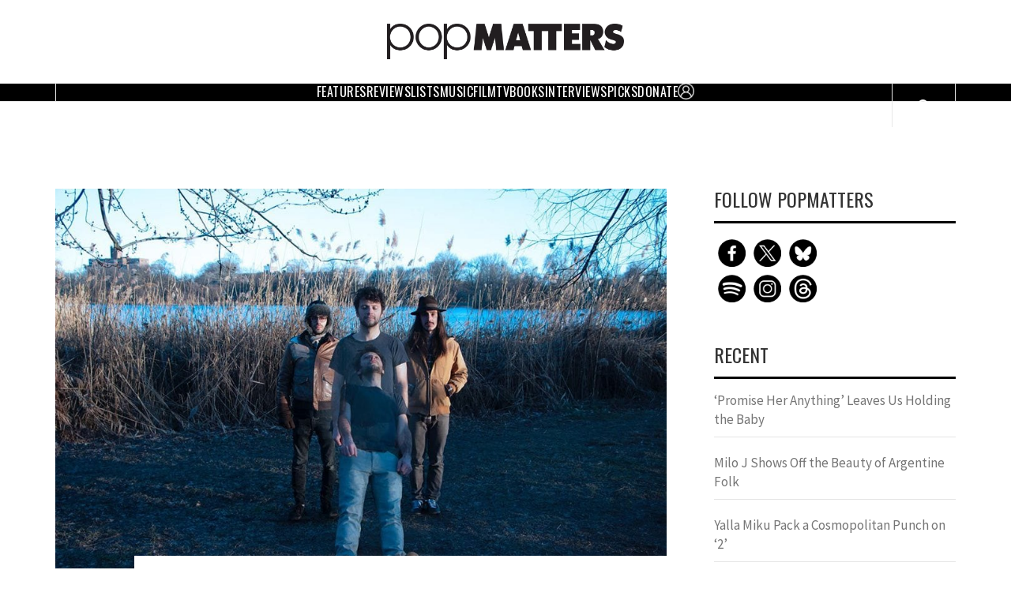

--- FILE ---
content_type: text/html; charset=UTF-8
request_url: https://www.popmatters.com/grand-kid-theyll-be-2630884168.html
body_size: 123194
content:
<!doctype html><html
lang=en-US prefix="og: https://ogp.me/ns#"><head><meta
charset="UTF-8"><meta
name="viewport" content="width=device-width, initial-scale=1"><link
rel=profile href=https://gmpg.org/xfn/11><style>img:is([sizes="auto" i], [sizes^="auto," i]){contain-intrinsic-size:3000px 1500px}</style><title>Grand Kid Thrills with a Live Performance of &quot;They&#039;ll Be&quot; (premiere) &raquo; PopMatters</title><meta
name="description" content="Grand Kid is the sobriquet of Dan Kleederman, inspired by an unusual birthday gift he&#039;d received from his sister in 2012 — a visit to a psychic. According to"><meta
name="robots" content="follow, index, max-snippet:-1, max-video-preview:-1, max-image-preview:large"><link
rel=canonical href=https://www.popmatters.com/grand-kid-theyll-be-2630884168.html><meta
property="og:locale" content="en_US"><meta
property="og:type" content="article"><meta
property="og:title" content="Grand Kid Thrills with a Live Performance of &quot;They&#039;ll Be&quot; (premiere) &raquo; PopMatters"><meta
property="og:description" content="Grand Kid is the sobriquet of Dan Kleederman, inspired by an unusual birthday gift he&#039;d received from his sister in 2012 — a visit to a psychic. According to"><meta
property="og:url" content="https://www.popmatters.com/grand-kid-theyll-be-2630884168.html"><meta
property="og:site_name" content="PopMatters"><meta
property="article:publisher" content="https://www.facebook.com/popmatters/"><meta
property="article:tag" content="alternative rock"><meta
property="article:tag" content="grand kid"><meta
property="article:tag" content="indie rock"><meta
property="article:tag" content="premiere"><meta
property="article:section" content="Mixed Media"><meta
property="og:image" content="https://www.popmatters.com/wp-content/uploads/2021/01/img-11893.jpg"><meta
property="og:image:secure_url" content="https://www.popmatters.com/wp-content/uploads/2021/01/img-11893.jpg"><meta
property="og:image:width" content="980"><meta
property="og:image:height" content="654"><meta
property="og:image:alt" content="grand-kid-theyll-be"><meta
property="og:image:type" content="image/jpeg"><meta
property="article:published_time" content="2019-03-08T00:00:00-05:00"><meta
name="twitter:card" content="summary_large_image"><meta
name="twitter:title" content="Grand Kid Thrills with a Live Performance of &quot;They&#039;ll Be&quot; (premiere) &raquo; PopMatters"><meta
name="twitter:description" content="Grand Kid is the sobriquet of Dan Kleederman, inspired by an unusual birthday gift he&#039;d received from his sister in 2012 — a visit to a psychic. According to"><meta
name="twitter:site" content="@popmatters"><meta
name="twitter:creator" content="@popmatters"><meta
name="twitter:image" content="https://www.popmatters.com/wp-content/uploads/2021/01/img-11893.jpg"><meta
name="twitter:label1" content="Written by"><meta
name="twitter:data1" content="Jonathan Frahm"><meta
name="twitter:label2" content="Time to read"><meta
name="twitter:data2" content="1 minute"> <script type=application/ld+json class=rank-math-schema-pro>{"@context":"https://schema.org","@graph":[{"@type":["NewsMediaOrganization","Organization"],"@id":"https://www.popmatters.com/#organization","name":"PopMatters","url":"https://www.popmatters.com","sameAs":["https://www.facebook.com/popmatters/","https://twitter.com/popmatters"],"email":"editor@popmatters.com","logo":{"@type":"ImageObject","@id":"https://www.popmatters.com/#logo","url":"https://www.popmatters.com/wp-content/uploads/2021/02/cropped-logo.png","contentUrl":"https://www.popmatters.com/wp-content/uploads/2021/02/cropped-logo.png","caption":"PopMatters","inLanguage":"en-US","width":"2048","height":"305"},"description":"Essaying the pop culture that matters since 1999. Independent, women/LGBTQ-owned. Made by humans.","legalName":"PopMatters LLC"},{"@type":"WebSite","@id":"https://www.popmatters.com/#website","url":"https://www.popmatters.com","name":"PopMatters","publisher":{"@id":"https://www.popmatters.com/#organization"},"inLanguage":"en-US"},{"@type":"ImageObject","@id":"https://www.popmatters.com/wp-content/uploads/2021/01/img-11893.jpg","url":"https://www.popmatters.com/wp-content/uploads/2021/01/img-11893.jpg","width":"980","height":"654","caption":"grand-kid-theyll-be","inLanguage":"en-US"},{"@type":"WebPage","@id":"https://www.popmatters.com/grand-kid-theyll-be-2630884168.html#webpage","url":"https://www.popmatters.com/grand-kid-theyll-be-2630884168.html","name":"Grand Kid Thrills with a Live Performance of &quot;They&#039;ll Be&quot; (premiere) &raquo; PopMatters","datePublished":"2019-03-08T00:00:00-05:00","dateModified":"2019-03-08T00:00:00-05:00","isPartOf":{"@id":"https://www.popmatters.com/#website"},"primaryImageOfPage":{"@id":"https://www.popmatters.com/wp-content/uploads/2021/01/img-11893.jpg"},"inLanguage":"en-US"},{"@type":"Person","@id":"https://www.popmatters.com/author/jonathan_frahm","name":"Jonathan Frahm","description":"Jonathan Frahm is a journalist and author from the San Francisco Bay Area who currently resides in Tucson, AZ. Since Jonathan laid his hat in Tucson, he has come to hold a tremendous appreciation for its burgeoning music and arts scene. This passion has acted as the trampoline that jettisoned him into the position he is now, dishing out articles on scintillating music for PopMatters, For Folk's Sake (where he is North American Editor), and other publications. You can reach Jonathan via his Linktree portal, or via email at jfrahmwriter@gmail.com.","url":"https://www.popmatters.com/author/jonathan_frahm","image":{"@type":"ImageObject","@id":"https://secure.gravatar.com/avatar/?s=96&amp;d=mm&amp;r=g","url":"https://secure.gravatar.com/avatar/?s=96&amp;d=mm&amp;r=g","caption":"Jonathan Frahm","inLanguage":"en-US"}},{"@type":"NewsArticle","headline":"Grand Kid Thrills with a Live Performance of &quot;They&#039;ll Be&quot; (premiere) &raquo; PopMatters","datePublished":"2019-03-08T00:00:00-05:00","dateModified":"2019-03-08T00:00:00-05:00","articleSection":"Mixed Media, Music, News, Premieres","author":{"@id":"https://www.popmatters.com/author/jonathan_frahm","name":"Jonathan Frahm"},"publisher":{"@id":"https://www.popmatters.com/#organization"},"description":"Grand Kid is the sobriquet of Dan Kleederman, inspired by an unusual birthday gift he&#039;d received from his sister in 2012 \u2014 a visit to a psychic. According to","copyrightYear":"2019","copyrightHolder":{"@id":"https://www.popmatters.com/#organization"},"name":"Grand Kid Thrills with a Live Performance of &quot;They&#039;ll Be&quot; (premiere) &raquo; PopMatters","@id":"https://www.popmatters.com/grand-kid-theyll-be-2630884168.html#richSnippet","isPartOf":{"@id":"https://www.popmatters.com/grand-kid-theyll-be-2630884168.html#webpage"},"image":{"@id":"https://www.popmatters.com/wp-content/uploads/2021/01/img-11893.jpg"},"inLanguage":"en-US","mainEntityOfPage":{"@id":"https://www.popmatters.com/grand-kid-theyll-be-2630884168.html#webpage"}}]}</script> <link
rel=dns-prefetch href=//fonts.googleapis.com><link
rel=alternate type=application/rss+xml title="PopMatters &raquo; Feed" href=https://www.popmatters.com/feed> <script>/*<![CDATA[*/window._wpemojiSettings = {"baseUrl":"https:\/\/s.w.org\/images\/core\/emoji\/16.0.1\/72x72\/","ext":".png","svgUrl":"https:\/\/s.w.org\/images\/core\/emoji\/16.0.1\/svg\/","svgExt":".svg","source":{"concatemoji":"https:\/\/www.popmatters.com\/wp-includes\/js\/wp-emoji-release.min.js?ver=a03c87c4413a77f0882a4bce7a9d7b61"}};
/*! This file is auto-generated */
!function(s,n){var o,i,e;function c(e){try{var t={supportTests:e,timestamp:(new Date).valueOf()};sessionStorage.setItem(o,JSON.stringify(t))}catch(e){}}function p(e,t,n){e.clearRect(0,0,e.canvas.width,e.canvas.height),e.fillText(t,0,0);var t=new Uint32Array(e.getImageData(0,0,e.canvas.width,e.canvas.height).data),a=(e.clearRect(0,0,e.canvas.width,e.canvas.height),e.fillText(n,0,0),new Uint32Array(e.getImageData(0,0,e.canvas.width,e.canvas.height).data));return t.every(function(e,t){return e===a[t]})}function u(e,t){e.clearRect(0,0,e.canvas.width,e.canvas.height),e.fillText(t,0,0);for(var n=e.getImageData(16,16,1,1),a=0;a<n.data.length;a++)if(0!==n.data[a])return!1;return!0}function f(e,t,n,a){switch(t){case"flag":return n(e,"\ud83c\udff3\ufe0f\u200d\u26a7\ufe0f","\ud83c\udff3\ufe0f\u200b\u26a7\ufe0f")?!1:!n(e,"\ud83c\udde8\ud83c\uddf6","\ud83c\udde8\u200b\ud83c\uddf6")&&!n(e,"\ud83c\udff4\udb40\udc67\udb40\udc62\udb40\udc65\udb40\udc6e\udb40\udc67\udb40\udc7f","\ud83c\udff4\u200b\udb40\udc67\u200b\udb40\udc62\u200b\udb40\udc65\u200b\udb40\udc6e\u200b\udb40\udc67\u200b\udb40\udc7f");case"emoji":return!a(e,"\ud83e\udedf")}return!1}function g(e,t,n,a){var r="undefined"!=typeof WorkerGlobalScope&&self instanceof WorkerGlobalScope?new OffscreenCanvas(300,150):s.createElement("canvas"),o=r.getContext("2d",{willReadFrequently:!0}),i=(o.textBaseline="top",o.font="600 32px Arial",{});return e.forEach(function(e){i[e]=t(o,e,n,a)}),i}function t(e){var t=s.createElement("script");t.src=e,t.defer=!0,s.head.appendChild(t)}"undefined"!=typeof Promise&&(o="wpEmojiSettingsSupports",i=["flag","emoji"],n.supports={everything:!0,everythingExceptFlag:!0},e=new Promise(function(e){s.addEventListener("DOMContentLoaded",e,{once:!0})}),new Promise(function(t){var n=function(){try{var e=JSON.parse(sessionStorage.getItem(o));if("object"==typeof e&&"number"==typeof e.timestamp&&(new Date).valueOf()<e.timestamp+604800&&"object"==typeof e.supportTests)return e.supportTests}catch(e){}return null}();if(!n){if("undefined"!=typeof Worker&&"undefined"!=typeof OffscreenCanvas&&"undefined"!=typeof URL&&URL.createObjectURL&&"undefined"!=typeof Blob)try{var e="postMessage("+g.toString()+"("+[JSON.stringify(i),f.toString(),p.toString(),u.toString()].join(",")+"));",a=new Blob([e],{type:"text/javascript"}),r=new Worker(URL.createObjectURL(a),{name:"wpTestEmojiSupports"});return void(r.onmessage=function(e){c(n=e.data),r.terminate(),t(n)})}catch(e){}c(n=g(i,f,p,u))}t(n)}).then(function(e){for(var t in e)n.supports[t]=e[t],n.supports.everything=n.supports.everything&&n.supports[t],"flag"!==t&&(n.supports.everythingExceptFlag=n.supports.everythingExceptFlag&&n.supports[t]);n.supports.everythingExceptFlag=n.supports.everythingExceptFlag&&!n.supports.flag,n.DOMReady=!1,n.readyCallback=function(){n.DOMReady=!0}}).then(function(){return e}).then(function(){var e;n.supports.everything||(n.readyCallback(),(e=n.source||{}).concatemoji?t(e.concatemoji):e.wpemoji&&e.twemoji&&(t(e.twemoji),t(e.wpemoji)))}))}((window,document),window._wpemojiSettings);/*]]>*/</script> <style media=all>.mp_wrapper{overflow:inherit;box-sizing:border-box}.mp_wrapper h1, .mp_wrapper h2, .mp_wrapper h3{font-weight:normal;border:none;outline:none;background:none}.mp_wrapper img{box-shadow:none !important;border:0 !important;border-radius:0 !important}.mp_wrapper :focus{outline:0}.mp_wrapper form{text-align:left}.mp_wrapper textarea, .mp_wrapper select, .mp_wrapper input[type=text], .mp_wrapper input[type=url], .mp_wrapper input[type=email], .mp_wrapper input[type=tel], .mp_wrapper input[type=number], .mp_wrapper input[type=password]{width:100%;outline-style:none;font-size:inherit;font-family:inherit;padding:10px;letter-spacing:normal;border:1px solid rgba(0, 0, 0, 0.2);display:inline;box-sizing:border-box}.mp_wrapper textarea:focus-visible, .mp_wrapper select:focus-visible, .mp_wrapper input[type=text]:focus-visible, .mp_wrapper input[type=url]:focus-visible, .mp_wrapper input[type=email]:focus-visible, .mp_wrapper input[type=tel]:focus-visible, .mp_wrapper input[type=number]:focus-visible, .mp_wrapper input[type=password]:focus-visible, .mp_wrapper .iti__selected-flag:focus-visible{border:2px solid #bcbcbc}.mp_wrapper input[type=checkbox]:focus-visible, .mp_wrapper input[type=radio]:focus-visible{outline:2px solid #bcbcbc}.mp_wrapper input[type=file]:focus-visible{border:2px solid #bcbcbc}.mepr-stripe-card-errors,.mepr-paypal-card-errors,.mepr-square-errors{color:#eb1c26}.mp_wrapper label, .mp_wrapper .mp-row{font-size:inherit;font-family:inherit;letter-spacing:normal;display:inline-block}.mp_wrapper .mepr-radios-field, .mp_wrapper .mepr-checkbox-field, .mp_wrapper .mepr-checkboxes-field, .mp_wrapper label{width:100% !important;display:inline-block}.mp_wrapper .mp-form-row{margin-bottom:10px;width:100% !important}.mp_wrapper input[type=image]{border:none !important;padding:0 !important;width:auto !important}.mp_wrapper textarea{outline-style:none;font-size:inherit;font-family:inherit;letter-spacing:normal;padding:4px 2px 4px 2px;resize:none}.mp_wrapper .mepr_price label, .mp_wrapper .mepr_price .mepr_price_cell, .mp_wrapper .mepr_price .mepr_price_cell_label{display:inline !important}.mepr-login-form-wrap input[name=rememberme]:focus-visible{outline:2px solid #bcbcbc}.mepr-login-form-wrap a:focus-visible, .mepr-form label a:focus-visible{color:#06429e;font-weight:500;text-decoration:underline}table.mp-table thead, table.mp-table tbody, table.mp-table tfoot, table.mp-table tr, table.mp-table th, table.mp-table td{border:0;font-family:inherit;font-size:100%;font-style:inherit;font-weight:inherit;margin:0;outline:0;padding:0;vertical-align:baseline}table.mp-table{display:block;border-collapse:separate;border-spacing:0;border-width:1px 0 0 1px !important;margin-bottom:24px;width:100% !important;display:table}table.mp-table thead{display:table-header-group}table.mp-table tfoot{display:table-footer-group}table.mp-table tr{display:table-row}table.mp-table, table.mp-table th, table.mp-table td{border:1px solid rgba(0, 0, 0, 0.1)}table.mp-table th, table.mp-table td{display:table-cell;padding:8px;border-width:0 1px 1px 0 !important}table.mp-table th{text-align:left;font-weight:bold;text-transform:uppercase}table.mp-table .mp-currency-cell{text-align:right}.mepr_error,.mepr_updated{padding:5px 5px 5px 15px !important;margin-bottom:25px !important;box-sizing:border-box !important;width:100%}.mepr_error{background-color:#feb9bb !important;border:1px solid #d40022 !important}.mepr_error ul{padding:0 0 5px 0 !important;margin:0 !important}.mepr_error ul li{list-style-type:none !important;padding:0 !important;margin:0 !important}.mepr_updated{background-color:#def4c5 !important;border:1px solid #4d8c2e !important}.mepr-form input.invalid, .mepr-form select.invalid, .mepr-form textarea.invalid, .mepr-form label.mepr-checkbox-field.invalid, .mepr-form div.mepr-checkboxes-field.invalid, .mepr-form div.mepr-radios-field.invalid{border:2px solid red !important;background-color:#F66 !important}.mepr-form .mepr-coupon-code.valid{border:2px solid #61cb7f;background-color:#89e8a4}.validation.failed:after{color:red;content:'Validation failed'}.validation.passed:after{color:green;content:'Validation passed'}.mepr-radios-field,.mepr-checkboxes-field{display:inline-block !important;width:250px !important;margin-bottom:10px !important}.mepr-radios-field-row,.mepr-checkboxes-field-row{display:block !important;padding-left:0 !important;margin-left:2px !important}input.mepr-form-radios-input,input.mepr-form-checkboxes-input{padding-left:0;margin-left:0;width:auto;margin-right:5px;display:inline !important;text-align:left}label.mepr-form-radios-label,label.mepr-form-checkboxes-label{display:inline !important;width:222px !important;max-width:222px !important;min-width:222px !important}.mp_wrapper .mp-form-row label{display:inline !important}.mp_wrapper .mp-form-row{position:relative}.mp_wrapper .mp-form-row .screen-reader-text{position:absolute;width:1px;height:1px;padding:0;margin:-1px;overflow:hidden;clip:rect(0, 0, 0, 0);white-space:nowrap;border-width:0}.mp_wrapper .mp-form-row fieldset{margin:0;padding:0;border:none}.mp-form-row-group-wrapper{position:relative;width:50%}.mp_wrapper fieldset.mepr-payment-methods-wrapper{margin-left:0;margin-right:0;padding:0;border:0}.mp_wrapper fieldset.mepr-payment-methods-wrapper legend{margin:18px 0;font-size:18px;font-weight:400}.mp_wrapper .mp-form-row.mp-address-group label.placeholder-text, .mp_wrapper .mp-form-row .mp-form-row-group label.placeholder-text, #mepr_loginform .mp-form-label label.placeholder-text, .mepr_coupon label.placeholder-text{position:absolute;top:9px;left:13px;z-index:999;width:auto !important;color:#757575;font-size:16px !important;pointer-events:none;transform:translate(0);transition:transform 0.15s ease-out, font-size 0.15s ease-out, background-color 0.2s ease-out, color 0.15s ease-out}.mp_wrapper .mp-form-row .mp-form-row-group label.placeholder-text{top:7px}.mp_wrapper .mp-form-row.mp-address-group label.placeholder-text.active, .mp_wrapper .mp-form-row .mp-form-row-group label.placeholder-text.active, #mepr_loginform .mp-form-label label.placeholder-text.active, .mepr-pro-template .mp_wrapper .mepr_mepr-address-country .mp-form-label label.placeholder-text, .mepr-pro-template .mp_wrapper .mepr_mepr-address-state .mp-form-label label.placeholder-text{transform:translate(0, -20px);padding:0 5px;background:#fff;color:#06429e;font-size:13px !important}.mp_wrapper .mp-form-row.mp-address-group .mp-form-label .cc-error{display:none !important}.mepr-hidden{display:none}.mepr-visuallyhidden{border:0;clip:rect(0 0 0 0);height:0;margin:-1px;overflow:hidden;position:absolute;width:1px}.mp_users_subscriptions_list ul{list-style:none !important}.mp_users_subscriptions_list ul li{padding:5px !important;margin:0 !important}li.mp_users_subscriptions_list_alt{background:#eee}.mepr-paywall-overlay{position:fixed;top:0;left:0;width:100%;height:100%;background-color:rgba(0, 0, 0, 0.7);align-items:center;justify-content:center;z-index:9999;overflow-y:auto}.mepr-paywall-container{box-sizing:border-box;width:100%;height:auto;background-color:#fff;border-radius:2px;padding:20px 15em 3em;box-shadow:0 0 20px rgba(0, 0, 0, 0.2);position:absolute;top:50%;min-height:50vh;transition:all 0.3s ease-out}.mepr-paywall-container.active{transition:all 0.3s ease-out;top:20%;min-height:80vh}body:has(.mepr-paywall-overlay){overflow:hidden}@media (max-width: 767px){.mepr-paywall-container{padding-left:40px;padding-right:40px}}.mepr-order-bump-required input[name="mepr_order_bumps[]"]{pointer-events:none !important;opacity:0.4 !important}.rtl .mp_wrapper form{text-align:right}</style><style id=wp-emoji-styles-inline-css>img.wp-smiley,img.emoji{display:inline !important;border:none !important;box-shadow:none !important;height:1em !important;width:1em !important;margin:0 0.07em !important;vertical-align:-0.1em !important;background:none !important;padding:0 !important}</style><style media=all>/*<![CDATA[*/.wp-block-archives{box-sizing:border-box}.wp-block-archives-dropdown label{display:block}.wp-block-avatar{line-height:0}.wp-block-avatar,.wp-block-avatar img{box-sizing:border-box}.wp-block-avatar.aligncenter{text-align:center}.wp-block-audio{box-sizing:border-box}.wp-block-audio :where(figcaption){margin-bottom:1em;margin-top:.5em}.wp-block-audio audio{min-width:300px;width:100%}.wp-block-button__link{align-content:center;box-sizing:border-box;cursor:pointer;display:inline-block;height:100%;text-align:center;word-break:break-word}.wp-block-button__link.aligncenter{text-align:center}.wp-block-button__link.alignright{text-align:right}:where(.wp-block-button__link){border-radius:9999px;box-shadow:none;padding:calc(.667em + 2px) calc(1.333em + 2px);text-decoration:none}.wp-block-button[style*=text-decoration] .wp-block-button__link{text-decoration:inherit}.wp-block-buttons>.wp-block-button.has-custom-width{max-width:none}.wp-block-buttons>.wp-block-button.has-custom-width .wp-block-button__link{width:100%}.wp-block-buttons>.wp-block-button.has-custom-font-size .wp-block-button__link{font-size:inherit}.wp-block-buttons>.wp-block-button.wp-block-button__width-25{width:calc(25% - var(--wp--style--block-gap, .5em)*.75)}.wp-block-buttons>.wp-block-button.wp-block-button__width-50{width:calc(50% - var(--wp--style--block-gap, .5em)*.5)}.wp-block-buttons>.wp-block-button.wp-block-button__width-75{width:calc(75% - var(--wp--style--block-gap, .5em)*.25)}.wp-block-buttons>.wp-block-button.wp-block-button__width-100{flex-basis:100%;width:100%}.wp-block-buttons.is-vertical>.wp-block-button.wp-block-button__width-25{width:25%}.wp-block-buttons.is-vertical>.wp-block-button.wp-block-button__width-50{width:50%}.wp-block-buttons.is-vertical>.wp-block-button.wp-block-button__width-75{width:75%}.wp-block-button.is-style-squared,.wp-block-button__link.wp-block-button.is-style-squared{border-radius:0}.wp-block-button.no-border-radius,.wp-block-button__link.no-border-radius{border-radius:0!important}:root :where(.wp-block-button .wp-block-button__link.is-style-outline),:root :where(.wp-block-button.is-style-outline>.wp-block-button__link){border:2px solid;padding:.667em 1.333em}:root :where(.wp-block-button .wp-block-button__link.is-style-outline:not(.has-text-color)),:root :where(.wp-block-button.is-style-outline>.wp-block-button__link:not(.has-text-color)){color:currentColor}:root :where(.wp-block-button .wp-block-button__link.is-style-outline:not(.has-background)),:root :where(.wp-block-button.is-style-outline>.wp-block-button__link:not(.has-background)){background-color:initial;background-image:none}.wp-block-buttons{box-sizing:border-box}.wp-block-buttons.is-vertical{flex-direction:column}.wp-block-buttons.is-vertical>.wp-block-button:last-child{margin-bottom:0}.wp-block-buttons>.wp-block-button{display:inline-block;margin:0}.wp-block-buttons.is-content-justification-left{justify-content:flex-start}.wp-block-buttons.is-content-justification-left.is-vertical{align-items:flex-start}.wp-block-buttons.is-content-justification-center{justify-content:center}.wp-block-buttons.is-content-justification-center.is-vertical{align-items:center}.wp-block-buttons.is-content-justification-right{justify-content:flex-end}.wp-block-buttons.is-content-justification-right.is-vertical{align-items:flex-end}.wp-block-buttons.is-content-justification-space-between{justify-content:space-between}.wp-block-buttons.aligncenter{text-align:center}.wp-block-buttons:not(.is-content-justification-space-between,.is-content-justification-right,.is-content-justification-left,.is-content-justification-center) .wp-block-button.aligncenter{margin-left:auto;margin-right:auto;width:100%}.wp-block-buttons[style*=text-decoration] .wp-block-button,.wp-block-buttons[style*=text-decoration] .wp-block-button__link{text-decoration:inherit}.wp-block-buttons.has-custom-font-size .wp-block-button__link{font-size:inherit}.wp-block-buttons .wp-block-button__link{width:100%}.wp-block-button.aligncenter,.wp-block-calendar{text-align:center}.wp-block-calendar td,.wp-block-calendar th{border:1px solid;padding:.25em}.wp-block-calendar th{font-weight:400}.wp-block-calendar caption{background-color:inherit}.wp-block-calendar table{border-collapse:collapse;width:100%}.wp-block-calendar table:where(:not(.has-text-color)){color:#40464d}.wp-block-calendar table:where(:not(.has-text-color)) td,.wp-block-calendar table:where(:not(.has-text-color)) th{border-color:#ddd}.wp-block-calendar table.has-background th{background-color:inherit}.wp-block-calendar table.has-text-color th{color:inherit}:where(.wp-block-calendar table:not(.has-background) th){background:#ddd}.wp-block-categories{box-sizing:border-box}.wp-block-categories.alignleft{margin-right:2em}.wp-block-categories.alignright{margin-left:2em}.wp-block-categories.wp-block-categories-dropdown.aligncenter{text-align:center}.wp-block-categories .wp-block-categories__label{display:block;width:100%}.wp-block-code{box-sizing:border-box}.wp-block-code code{direction:ltr;display:block;font-family:inherit;overflow-wrap:break-word;text-align:initial;white-space:pre-wrap}.wp-block-columns{align-items:normal!important;box-sizing:border-box;display:flex;flex-wrap:wrap!important}@media (min-width:782px){.wp-block-columns{flex-wrap:nowrap!important}}.wp-block-columns.are-vertically-aligned-top{align-items:flex-start}.wp-block-columns.are-vertically-aligned-center{align-items:center}.wp-block-columns.are-vertically-aligned-bottom{align-items:flex-end}@media (max-width:781px){.wp-block-columns:not(.is-not-stacked-on-mobile)>.wp-block-column{flex-basis:100%!important}}@media (min-width:782px){.wp-block-columns:not(.is-not-stacked-on-mobile)>.wp-block-column{flex-basis:0;flex-grow:1}.wp-block-columns:not(.is-not-stacked-on-mobile)>.wp-block-column[style*=flex-basis]{flex-grow:0}}.wp-block-columns.is-not-stacked-on-mobile{flex-wrap:nowrap!important}.wp-block-columns.is-not-stacked-on-mobile>.wp-block-column{flex-basis:0;flex-grow:1}.wp-block-columns.is-not-stacked-on-mobile>.wp-block-column[style*=flex-basis]{flex-grow:0}:where(.wp-block-columns){margin-bottom:1.75em}:where(.wp-block-columns.has-background){padding:1.25em 2.375em}.wp-block-column{flex-grow:1;min-width:0;overflow-wrap:break-word;word-break:break-word}.wp-block-column.is-vertically-aligned-top{align-self:flex-start}.wp-block-column.is-vertically-aligned-center{align-self:center}.wp-block-column.is-vertically-aligned-bottom{align-self:flex-end}.wp-block-column.is-vertically-aligned-stretch{align-self:stretch}.wp-block-column.is-vertically-aligned-bottom,.wp-block-column.is-vertically-aligned-center,.wp-block-column.is-vertically-aligned-top{width:100%}.wp-block-post-comments{box-sizing:border-box}.wp-block-post-comments .alignleft{float:left}.wp-block-post-comments .alignright{float:right}.wp-block-post-comments .navigation:after{clear:both;content:"";display:table}.wp-block-post-comments .commentlist{clear:both;list-style:none;margin:0;padding:0}.wp-block-post-comments .commentlist .comment{min-height:2.25em;padding-left:3.25em}.wp-block-post-comments .commentlist .comment p{font-size:1em;line-height:1.8;margin:1em 0}.wp-block-post-comments .commentlist .children{list-style:none;margin:0;padding:0}.wp-block-post-comments .comment-author{line-height:1.5}.wp-block-post-comments .comment-author .avatar{border-radius:1.5em;display:block;float:left;height:2.5em;margin-right:.75em;margin-top:.5em;width:2.5em}.wp-block-post-comments .comment-author cite{font-style:normal}.wp-block-post-comments .comment-meta{font-size:.875em;line-height:1.5}.wp-block-post-comments .comment-meta b{font-weight:400}.wp-block-post-comments .comment-meta .comment-awaiting-moderation{display:block;margin-bottom:1em;margin-top:1em}.wp-block-post-comments .comment-body .commentmetadata{font-size:.875em}.wp-block-post-comments .comment-form-author label,.wp-block-post-comments .comment-form-comment label,.wp-block-post-comments .comment-form-email label,.wp-block-post-comments .comment-form-url label{display:block;margin-bottom:.25em}.wp-block-post-comments .comment-form input:not([type=submit]):not([type=checkbox]),.wp-block-post-comments .comment-form textarea{box-sizing:border-box;display:block;width:100%}.wp-block-post-comments .comment-form-cookies-consent{display:flex;gap:.25em}.wp-block-post-comments .comment-form-cookies-consent #wp-comment-cookies-consent{margin-top:.35em}.wp-block-post-comments .comment-reply-title{margin-bottom:0}.wp-block-post-comments .comment-reply-title :where(small){font-size:var(--wp--preset--font-size--medium,smaller);margin-left:.5em}.wp-block-post-comments .reply{font-size:.875em;margin-bottom:1.4em}.wp-block-post-comments input:not([type=submit]),.wp-block-post-comments textarea{border:1px solid #949494;font-family:inherit;font-size:1em}.wp-block-post-comments input:not([type=submit]):not([type=checkbox]),.wp-block-post-comments textarea{padding:calc(.667em + 2px)}:where(.wp-block-post-comments input[type=submit]){border:none}.wp-block-comments{box-sizing:border-box}.wp-block-comments-pagination>.wp-block-comments-pagination-next,.wp-block-comments-pagination>.wp-block-comments-pagination-numbers,.wp-block-comments-pagination>.wp-block-comments-pagination-previous{font-size:inherit;margin-bottom:.5em;margin-right:.5em}.wp-block-comments-pagination>.wp-block-comments-pagination-next:last-child,.wp-block-comments-pagination>.wp-block-comments-pagination-numbers:last-child,.wp-block-comments-pagination>.wp-block-comments-pagination-previous:last-child{margin-right:0}.wp-block-comments-pagination .wp-block-comments-pagination-previous-arrow{display:inline-block;margin-right:1ch}.wp-block-comments-pagination .wp-block-comments-pagination-previous-arrow:not(.is-arrow-chevron){transform:scaleX(1)}.wp-block-comments-pagination .wp-block-comments-pagination-next-arrow{display:inline-block;margin-left:1ch}.wp-block-comments-pagination .wp-block-comments-pagination-next-arrow:not(.is-arrow-chevron){transform:scaleX(1)}.wp-block-comments-pagination.aligncenter{justify-content:center}.wp-block-comment-template{box-sizing:border-box;list-style:none;margin-bottom:0;max-width:100%;padding:0}.wp-block-comment-template li{clear:both}.wp-block-comment-template ol{list-style:none;margin-bottom:0;max-width:100%;padding-left:2rem}.wp-block-comment-template.alignleft{float:left}.wp-block-comment-template.aligncenter{margin-left:auto;margin-right:auto;width:fit-content}.wp-block-comment-template.alignright{float:right}.wp-block-comment-date{box-sizing:border-box}.comment-awaiting-moderation{display:block;font-size:.875em;line-height:1.5}.wp-block-comment-author-name,.wp-block-comment-content,.wp-block-comment-edit-link,.wp-block-comment-reply-link{box-sizing:border-box}.wp-block-cover,.wp-block-cover-image{align-items:center;background-position:50%;box-sizing:border-box;display:flex;justify-content:center;min-height:430px;overflow:hidden;overflow:clip;padding:1em;position:relative}.wp-block-cover .has-background-dim:not([class*=-background-color]),.wp-block-cover-image .has-background-dim:not([class*=-background-color]),.wp-block-cover-image.has-background-dim:not([class*=-background-color]),.wp-block-cover.has-background-dim:not([class*=-background-color]){background-color:#000}.wp-block-cover .has-background-dim.has-background-gradient,.wp-block-cover-image .has-background-dim.has-background-gradient{background-color:initial}.wp-block-cover-image.has-background-dim:before,.wp-block-cover.has-background-dim:before{background-color:inherit;content:""}.wp-block-cover .wp-block-cover__background,.wp-block-cover .wp-block-cover__gradient-background,.wp-block-cover-image .wp-block-cover__background,.wp-block-cover-image .wp-block-cover__gradient-background,.wp-block-cover-image.has-background-dim:not(.has-background-gradient):before,.wp-block-cover.has-background-dim:not(.has-background-gradient):before{bottom:0;left:0;opacity:.5;position:absolute;right:0;top:0}.wp-block-cover-image.has-background-dim.has-background-dim-10 .wp-block-cover__background,.wp-block-cover-image.has-background-dim.has-background-dim-10 .wp-block-cover__gradient-background,.wp-block-cover-image.has-background-dim.has-background-dim-10:not(.has-background-gradient):before,.wp-block-cover.has-background-dim.has-background-dim-10 .wp-block-cover__background,.wp-block-cover.has-background-dim.has-background-dim-10 .wp-block-cover__gradient-background,.wp-block-cover.has-background-dim.has-background-dim-10:not(.has-background-gradient):before{opacity:.1}.wp-block-cover-image.has-background-dim.has-background-dim-20 .wp-block-cover__background,.wp-block-cover-image.has-background-dim.has-background-dim-20 .wp-block-cover__gradient-background,.wp-block-cover-image.has-background-dim.has-background-dim-20:not(.has-background-gradient):before,.wp-block-cover.has-background-dim.has-background-dim-20 .wp-block-cover__background,.wp-block-cover.has-background-dim.has-background-dim-20 .wp-block-cover__gradient-background,.wp-block-cover.has-background-dim.has-background-dim-20:not(.has-background-gradient):before{opacity:.2}.wp-block-cover-image.has-background-dim.has-background-dim-30 .wp-block-cover__background,.wp-block-cover-image.has-background-dim.has-background-dim-30 .wp-block-cover__gradient-background,.wp-block-cover-image.has-background-dim.has-background-dim-30:not(.has-background-gradient):before,.wp-block-cover.has-background-dim.has-background-dim-30 .wp-block-cover__background,.wp-block-cover.has-background-dim.has-background-dim-30 .wp-block-cover__gradient-background,.wp-block-cover.has-background-dim.has-background-dim-30:not(.has-background-gradient):before{opacity:.3}.wp-block-cover-image.has-background-dim.has-background-dim-40 .wp-block-cover__background,.wp-block-cover-image.has-background-dim.has-background-dim-40 .wp-block-cover__gradient-background,.wp-block-cover-image.has-background-dim.has-background-dim-40:not(.has-background-gradient):before,.wp-block-cover.has-background-dim.has-background-dim-40 .wp-block-cover__background,.wp-block-cover.has-background-dim.has-background-dim-40 .wp-block-cover__gradient-background,.wp-block-cover.has-background-dim.has-background-dim-40:not(.has-background-gradient):before{opacity:.4}.wp-block-cover-image.has-background-dim.has-background-dim-50 .wp-block-cover__background,.wp-block-cover-image.has-background-dim.has-background-dim-50 .wp-block-cover__gradient-background,.wp-block-cover-image.has-background-dim.has-background-dim-50:not(.has-background-gradient):before,.wp-block-cover.has-background-dim.has-background-dim-50 .wp-block-cover__background,.wp-block-cover.has-background-dim.has-background-dim-50 .wp-block-cover__gradient-background,.wp-block-cover.has-background-dim.has-background-dim-50:not(.has-background-gradient):before{opacity:.5}.wp-block-cover-image.has-background-dim.has-background-dim-60 .wp-block-cover__background,.wp-block-cover-image.has-background-dim.has-background-dim-60 .wp-block-cover__gradient-background,.wp-block-cover-image.has-background-dim.has-background-dim-60:not(.has-background-gradient):before,.wp-block-cover.has-background-dim.has-background-dim-60 .wp-block-cover__background,.wp-block-cover.has-background-dim.has-background-dim-60 .wp-block-cover__gradient-background,.wp-block-cover.has-background-dim.has-background-dim-60:not(.has-background-gradient):before{opacity:.6}.wp-block-cover-image.has-background-dim.has-background-dim-70 .wp-block-cover__background,.wp-block-cover-image.has-background-dim.has-background-dim-70 .wp-block-cover__gradient-background,.wp-block-cover-image.has-background-dim.has-background-dim-70:not(.has-background-gradient):before,.wp-block-cover.has-background-dim.has-background-dim-70 .wp-block-cover__background,.wp-block-cover.has-background-dim.has-background-dim-70 .wp-block-cover__gradient-background,.wp-block-cover.has-background-dim.has-background-dim-70:not(.has-background-gradient):before{opacity:.7}.wp-block-cover-image.has-background-dim.has-background-dim-80 .wp-block-cover__background,.wp-block-cover-image.has-background-dim.has-background-dim-80 .wp-block-cover__gradient-background,.wp-block-cover-image.has-background-dim.has-background-dim-80:not(.has-background-gradient):before,.wp-block-cover.has-background-dim.has-background-dim-80 .wp-block-cover__background,.wp-block-cover.has-background-dim.has-background-dim-80 .wp-block-cover__gradient-background,.wp-block-cover.has-background-dim.has-background-dim-80:not(.has-background-gradient):before{opacity:.8}.wp-block-cover-image.has-background-dim.has-background-dim-90 .wp-block-cover__background,.wp-block-cover-image.has-background-dim.has-background-dim-90 .wp-block-cover__gradient-background,.wp-block-cover-image.has-background-dim.has-background-dim-90:not(.has-background-gradient):before,.wp-block-cover.has-background-dim.has-background-dim-90 .wp-block-cover__background,.wp-block-cover.has-background-dim.has-background-dim-90 .wp-block-cover__gradient-background,.wp-block-cover.has-background-dim.has-background-dim-90:not(.has-background-gradient):before{opacity:.9}.wp-block-cover-image.has-background-dim.has-background-dim-100 .wp-block-cover__background,.wp-block-cover-image.has-background-dim.has-background-dim-100 .wp-block-cover__gradient-background,.wp-block-cover-image.has-background-dim.has-background-dim-100:not(.has-background-gradient):before,.wp-block-cover.has-background-dim.has-background-dim-100 .wp-block-cover__background,.wp-block-cover.has-background-dim.has-background-dim-100 .wp-block-cover__gradient-background,.wp-block-cover.has-background-dim.has-background-dim-100:not(.has-background-gradient):before{opacity:1}.wp-block-cover .wp-block-cover__background.has-background-dim.has-background-dim-0,.wp-block-cover .wp-block-cover__gradient-background.has-background-dim.has-background-dim-0,.wp-block-cover-image .wp-block-cover__background.has-background-dim.has-background-dim-0,.wp-block-cover-image .wp-block-cover__gradient-background.has-background-dim.has-background-dim-0{opacity:0}.wp-block-cover .wp-block-cover__background.has-background-dim.has-background-dim-10,.wp-block-cover .wp-block-cover__gradient-background.has-background-dim.has-background-dim-10,.wp-block-cover-image .wp-block-cover__background.has-background-dim.has-background-dim-10,.wp-block-cover-image .wp-block-cover__gradient-background.has-background-dim.has-background-dim-10{opacity:.1}.wp-block-cover .wp-block-cover__background.has-background-dim.has-background-dim-20,.wp-block-cover .wp-block-cover__gradient-background.has-background-dim.has-background-dim-20,.wp-block-cover-image .wp-block-cover__background.has-background-dim.has-background-dim-20,.wp-block-cover-image .wp-block-cover__gradient-background.has-background-dim.has-background-dim-20{opacity:.2}.wp-block-cover .wp-block-cover__background.has-background-dim.has-background-dim-30,.wp-block-cover .wp-block-cover__gradient-background.has-background-dim.has-background-dim-30,.wp-block-cover-image .wp-block-cover__background.has-background-dim.has-background-dim-30,.wp-block-cover-image .wp-block-cover__gradient-background.has-background-dim.has-background-dim-30{opacity:.3}.wp-block-cover .wp-block-cover__background.has-background-dim.has-background-dim-40,.wp-block-cover .wp-block-cover__gradient-background.has-background-dim.has-background-dim-40,.wp-block-cover-image .wp-block-cover__background.has-background-dim.has-background-dim-40,.wp-block-cover-image .wp-block-cover__gradient-background.has-background-dim.has-background-dim-40{opacity:.4}.wp-block-cover .wp-block-cover__background.has-background-dim.has-background-dim-50,.wp-block-cover .wp-block-cover__gradient-background.has-background-dim.has-background-dim-50,.wp-block-cover-image .wp-block-cover__background.has-background-dim.has-background-dim-50,.wp-block-cover-image .wp-block-cover__gradient-background.has-background-dim.has-background-dim-50{opacity:.5}.wp-block-cover .wp-block-cover__background.has-background-dim.has-background-dim-60,.wp-block-cover .wp-block-cover__gradient-background.has-background-dim.has-background-dim-60,.wp-block-cover-image .wp-block-cover__background.has-background-dim.has-background-dim-60,.wp-block-cover-image .wp-block-cover__gradient-background.has-background-dim.has-background-dim-60{opacity:.6}.wp-block-cover .wp-block-cover__background.has-background-dim.has-background-dim-70,.wp-block-cover .wp-block-cover__gradient-background.has-background-dim.has-background-dim-70,.wp-block-cover-image .wp-block-cover__background.has-background-dim.has-background-dim-70,.wp-block-cover-image .wp-block-cover__gradient-background.has-background-dim.has-background-dim-70{opacity:.7}.wp-block-cover .wp-block-cover__background.has-background-dim.has-background-dim-80,.wp-block-cover .wp-block-cover__gradient-background.has-background-dim.has-background-dim-80,.wp-block-cover-image .wp-block-cover__background.has-background-dim.has-background-dim-80,.wp-block-cover-image .wp-block-cover__gradient-background.has-background-dim.has-background-dim-80{opacity:.8}.wp-block-cover .wp-block-cover__background.has-background-dim.has-background-dim-90,.wp-block-cover .wp-block-cover__gradient-background.has-background-dim.has-background-dim-90,.wp-block-cover-image .wp-block-cover__background.has-background-dim.has-background-dim-90,.wp-block-cover-image .wp-block-cover__gradient-background.has-background-dim.has-background-dim-90{opacity:.9}.wp-block-cover .wp-block-cover__background.has-background-dim.has-background-dim-100,.wp-block-cover .wp-block-cover__gradient-background.has-background-dim.has-background-dim-100,.wp-block-cover-image .wp-block-cover__background.has-background-dim.has-background-dim-100,.wp-block-cover-image .wp-block-cover__gradient-background.has-background-dim.has-background-dim-100{opacity:1}.wp-block-cover-image.alignleft,.wp-block-cover-image.alignright,.wp-block-cover.alignleft,.wp-block-cover.alignright{max-width:420px;width:100%}.wp-block-cover-image.aligncenter,.wp-block-cover-image.alignleft,.wp-block-cover-image.alignright,.wp-block-cover.aligncenter,.wp-block-cover.alignleft,.wp-block-cover.alignright{display:flex}.wp-block-cover .wp-block-cover__inner-container,.wp-block-cover-image .wp-block-cover__inner-container{color:inherit;position:relative;width:100%}.wp-block-cover-image.is-position-top-left,.wp-block-cover.is-position-top-left{align-items:flex-start;justify-content:flex-start}.wp-block-cover-image.is-position-top-center,.wp-block-cover.is-position-top-center{align-items:flex-start;justify-content:center}.wp-block-cover-image.is-position-top-right,.wp-block-cover.is-position-top-right{align-items:flex-start;justify-content:flex-end}.wp-block-cover-image.is-position-center-left,.wp-block-cover.is-position-center-left{align-items:center;justify-content:flex-start}.wp-block-cover-image.is-position-center-center,.wp-block-cover.is-position-center-center{align-items:center;justify-content:center}.wp-block-cover-image.is-position-center-right,.wp-block-cover.is-position-center-right{align-items:center;justify-content:flex-end}.wp-block-cover-image.is-position-bottom-left,.wp-block-cover.is-position-bottom-left{align-items:flex-end;justify-content:flex-start}.wp-block-cover-image.is-position-bottom-center,.wp-block-cover.is-position-bottom-center{align-items:flex-end;justify-content:center}.wp-block-cover-image.is-position-bottom-right,.wp-block-cover.is-position-bottom-right{align-items:flex-end;justify-content:flex-end}.wp-block-cover-image.has-custom-content-position.has-custom-content-position .wp-block-cover__inner-container,.wp-block-cover.has-custom-content-position.has-custom-content-position .wp-block-cover__inner-container{margin:0}.wp-block-cover-image.has-custom-content-position.has-custom-content-position.is-position-bottom-left .wp-block-cover__inner-container,.wp-block-cover-image.has-custom-content-position.has-custom-content-position.is-position-bottom-right .wp-block-cover__inner-container,.wp-block-cover-image.has-custom-content-position.has-custom-content-position.is-position-center-left .wp-block-cover__inner-container,.wp-block-cover-image.has-custom-content-position.has-custom-content-position.is-position-center-right .wp-block-cover__inner-container,.wp-block-cover-image.has-custom-content-position.has-custom-content-position.is-position-top-left .wp-block-cover__inner-container,.wp-block-cover-image.has-custom-content-position.has-custom-content-position.is-position-top-right .wp-block-cover__inner-container,.wp-block-cover.has-custom-content-position.has-custom-content-position.is-position-bottom-left .wp-block-cover__inner-container,.wp-block-cover.has-custom-content-position.has-custom-content-position.is-position-bottom-right .wp-block-cover__inner-container,.wp-block-cover.has-custom-content-position.has-custom-content-position.is-position-center-left .wp-block-cover__inner-container,.wp-block-cover.has-custom-content-position.has-custom-content-position.is-position-center-right .wp-block-cover__inner-container,.wp-block-cover.has-custom-content-position.has-custom-content-position.is-position-top-left .wp-block-cover__inner-container,.wp-block-cover.has-custom-content-position.has-custom-content-position.is-position-top-right .wp-block-cover__inner-container{margin:0;width:auto}.wp-block-cover .wp-block-cover__image-background,.wp-block-cover video.wp-block-cover__video-background,.wp-block-cover-image .wp-block-cover__image-background,.wp-block-cover-image video.wp-block-cover__video-background{border:none;bottom:0;box-shadow:none;height:100%;left:0;margin:0;max-height:none;max-width:none;object-fit:cover;outline:none;padding:0;position:absolute;right:0;top:0;width:100%}.wp-block-cover-image.has-parallax,.wp-block-cover.has-parallax,.wp-block-cover__image-background.has-parallax,video.wp-block-cover__video-background.has-parallax{background-attachment:fixed;background-repeat:no-repeat;background-size:cover}@supports (-webkit-touch-callout:inherit){.wp-block-cover-image.has-parallax,.wp-block-cover.has-parallax,.wp-block-cover__image-background.has-parallax,video.wp-block-cover__video-background.has-parallax{background-attachment:scroll}}@media (prefers-reduced-motion:reduce){.wp-block-cover-image.has-parallax,.wp-block-cover.has-parallax,.wp-block-cover__image-background.has-parallax,video.wp-block-cover__video-background.has-parallax{background-attachment:scroll}}.wp-block-cover-image.is-repeated,.wp-block-cover.is-repeated,.wp-block-cover__image-background.is-repeated,video.wp-block-cover__video-background.is-repeated{background-repeat:repeat;background-size:auto}.wp-block-cover-image-text,.wp-block-cover-image-text a,.wp-block-cover-image-text a:active,.wp-block-cover-image-text a:focus,.wp-block-cover-image-text a:hover,.wp-block-cover-text,.wp-block-cover-text a,.wp-block-cover-text a:active,.wp-block-cover-text a:focus,.wp-block-cover-text a:hover,section.wp-block-cover-image h2,section.wp-block-cover-image h2 a,section.wp-block-cover-image h2 a:active,section.wp-block-cover-image h2 a:focus,section.wp-block-cover-image h2 a:hover{color:#fff}.wp-block-cover-image .wp-block-cover.has-left-content{justify-content:flex-start}.wp-block-cover-image .wp-block-cover.has-right-content{justify-content:flex-end}.wp-block-cover-image.has-left-content .wp-block-cover-image-text,.wp-block-cover.has-left-content .wp-block-cover-text,section.wp-block-cover-image.has-left-content>h2{margin-left:0;text-align:left}.wp-block-cover-image.has-right-content .wp-block-cover-image-text,.wp-block-cover.has-right-content .wp-block-cover-text,section.wp-block-cover-image.has-right-content>h2{margin-right:0;text-align:right}.wp-block-cover .wp-block-cover-text,.wp-block-cover-image .wp-block-cover-image-text,section.wp-block-cover-image>h2{font-size:2em;line-height:1.25;margin-bottom:0;max-width:840px;padding:.44em;text-align:center;z-index:1}:where(.wp-block-cover-image:not(.has-text-color)),:where(.wp-block-cover:not(.has-text-color)){color:#fff}:where(.wp-block-cover-image.is-light:not(.has-text-color)),:where(.wp-block-cover.is-light:not(.has-text-color)){color:#000}:root :where(.wp-block-cover h1:not(.has-text-color)),:root :where(.wp-block-cover h2:not(.has-text-color)),:root :where(.wp-block-cover h3:not(.has-text-color)),:root :where(.wp-block-cover h4:not(.has-text-color)),:root :where(.wp-block-cover h5:not(.has-text-color)),:root :where(.wp-block-cover h6:not(.has-text-color)),:root :where(.wp-block-cover p:not(.has-text-color)){color:inherit}body:not(.editor-styles-wrapper) .wp-block-cover:not(.wp-block-cover:has(.wp-block-cover__background+.wp-block-cover__inner-container)) .wp-block-cover__image-background,body:not(.editor-styles-wrapper) .wp-block-cover:not(.wp-block-cover:has(.wp-block-cover__background+.wp-block-cover__inner-container)) .wp-block-cover__video-background{z-index:0}body:not(.editor-styles-wrapper) .wp-block-cover:not(.wp-block-cover:has(.wp-block-cover__background+.wp-block-cover__inner-container)) .wp-block-cover__background,body:not(.editor-styles-wrapper) .wp-block-cover:not(.wp-block-cover:has(.wp-block-cover__background+.wp-block-cover__inner-container)) .wp-block-cover__gradient-background,body:not(.editor-styles-wrapper) .wp-block-cover:not(.wp-block-cover:has(.wp-block-cover__background+.wp-block-cover__inner-container)) .wp-block-cover__inner-container,body:not(.editor-styles-wrapper) .wp-block-cover:not(.wp-block-cover:has(.wp-block-cover__background+.wp-block-cover__inner-container)).has-background-dim:not(.has-background-gradient):before{z-index:1}.has-modal-open body:not(.editor-styles-wrapper) .wp-block-cover:not(.wp-block-cover:has(.wp-block-cover__background+.wp-block-cover__inner-container)) .wp-block-cover__inner-container{z-index:auto}.wp-block-details{box-sizing:border-box}.wp-block-details summary{cursor:pointer}.wp-block-embed.alignleft,.wp-block-embed.alignright,.wp-block[data-align=left]>[data-type="core/embed"],.wp-block[data-align=right]>[data-type="core/embed"]{max-width:360px;width:100%}.wp-block-embed.alignleft .wp-block-embed__wrapper,.wp-block-embed.alignright .wp-block-embed__wrapper,.wp-block[data-align=left]>[data-type="core/embed"] .wp-block-embed__wrapper,.wp-block[data-align=right]>[data-type="core/embed"] .wp-block-embed__wrapper{min-width:280px}.wp-block-cover .wp-block-embed{min-height:240px;min-width:320px}.wp-block-embed{overflow-wrap:break-word}.wp-block-embed :where(figcaption){margin-bottom:1em;margin-top:.5em}.wp-block-embed iframe{max-width:100%}.wp-block-embed__wrapper{position:relative}.wp-embed-responsive .wp-has-aspect-ratio .wp-block-embed__wrapper:before{content:"";display:block;padding-top:50%}.wp-embed-responsive .wp-has-aspect-ratio iframe{bottom:0;height:100%;left:0;position:absolute;right:0;top:0;width:100%}.wp-embed-responsive .wp-embed-aspect-21-9 .wp-block-embed__wrapper:before{padding-top:42.85%}.wp-embed-responsive .wp-embed-aspect-18-9 .wp-block-embed__wrapper:before{padding-top:50%}.wp-embed-responsive .wp-embed-aspect-16-9 .wp-block-embed__wrapper:before{padding-top:56.25%}.wp-embed-responsive .wp-embed-aspect-4-3 .wp-block-embed__wrapper:before{padding-top:75%}.wp-embed-responsive .wp-embed-aspect-1-1 .wp-block-embed__wrapper:before{padding-top:100%}.wp-embed-responsive .wp-embed-aspect-9-16 .wp-block-embed__wrapper:before{padding-top:177.77%}.wp-embed-responsive .wp-embed-aspect-1-2 .wp-block-embed__wrapper:before{padding-top:200%}.wp-block-file{box-sizing:border-box}.wp-block-file:not(.wp-element-button){font-size:.8em}.wp-block-file.aligncenter{text-align:center}.wp-block-file.alignright{text-align:right}.wp-block-file *+.wp-block-file__button{margin-left:.75em}:where(.wp-block-file){margin-bottom:1.5em}.wp-block-file__embed{margin-bottom:1em}:where(.wp-block-file__button){border-radius:2em;display:inline-block;padding:.5em 1em}:where(.wp-block-file__button):is(a):active,:where(.wp-block-file__button):is(a):focus,:where(.wp-block-file__button):is(a):hover,:where(.wp-block-file__button):is(a):visited{box-shadow:none;color:#fff;opacity:.85;text-decoration:none}.wp-block-form-input__label{display:flex;flex-direction:column;gap:.25em;margin-bottom:.5em;width:100%}.wp-block-form-input__label.is-label-inline{align-items:center;flex-direction:row;gap:.5em}.wp-block-form-input__label.is-label-inline .wp-block-form-input__label-content{margin-bottom:.5em}.wp-block-form-input__label:has(input[type=checkbox]){flex-direction:row;width:fit-content}.wp-block-form-input__label:has(input[type=checkbox]) .wp-block-form-input__label-content{margin:0}.wp-block-form-input__label:has(.wp-block-form-input__label-content+input[type=checkbox]){flex-direction:row-reverse}.wp-block-form-input__label-content{width:fit-content}.wp-block-form-input__input{font-size:1em;margin-bottom:.5em;padding:0 .5em}.wp-block-form-input__input[type=date],.wp-block-form-input__input[type=datetime-local],.wp-block-form-input__input[type=datetime],.wp-block-form-input__input[type=email],.wp-block-form-input__input[type=month],.wp-block-form-input__input[type=number],.wp-block-form-input__input[type=password],.wp-block-form-input__input[type=search],.wp-block-form-input__input[type=tel],.wp-block-form-input__input[type=text],.wp-block-form-input__input[type=time],.wp-block-form-input__input[type=url],.wp-block-form-input__input[type=week]{border:1px solid;line-height:2;min-height:2em}textarea.wp-block-form-input__input{min-height:10em}.blocks-gallery-grid:not(.has-nested-images),.wp-block-gallery:not(.has-nested-images){display:flex;flex-wrap:wrap;list-style-type:none;margin:0;padding:0}.blocks-gallery-grid:not(.has-nested-images) .blocks-gallery-image,.blocks-gallery-grid:not(.has-nested-images) .blocks-gallery-item,.wp-block-gallery:not(.has-nested-images) .blocks-gallery-image,.wp-block-gallery:not(.has-nested-images) .blocks-gallery-item{display:flex;flex-direction:column;flex-grow:1;justify-content:center;margin:0 1em 1em 0;position:relative;width:calc(50% - 1em)}.blocks-gallery-grid:not(.has-nested-images) .blocks-gallery-image:nth-of-type(2n),.blocks-gallery-grid:not(.has-nested-images) .blocks-gallery-item:nth-of-type(2n),.wp-block-gallery:not(.has-nested-images) .blocks-gallery-image:nth-of-type(2n),.wp-block-gallery:not(.has-nested-images) .blocks-gallery-item:nth-of-type(2n){margin-right:0}.blocks-gallery-grid:not(.has-nested-images) .blocks-gallery-image figure,.blocks-gallery-grid:not(.has-nested-images) .blocks-gallery-item figure,.wp-block-gallery:not(.has-nested-images) .blocks-gallery-image figure,.wp-block-gallery:not(.has-nested-images) .blocks-gallery-item figure{align-items:flex-end;display:flex;height:100%;justify-content:flex-start;margin:0}.blocks-gallery-grid:not(.has-nested-images) .blocks-gallery-image img,.blocks-gallery-grid:not(.has-nested-images) .blocks-gallery-item img,.wp-block-gallery:not(.has-nested-images) .blocks-gallery-image img,.wp-block-gallery:not(.has-nested-images) .blocks-gallery-item img{display:block;height:auto;max-width:100%;width:auto}.blocks-gallery-grid:not(.has-nested-images) .blocks-gallery-image figcaption,.blocks-gallery-grid:not(.has-nested-images) .blocks-gallery-item figcaption,.wp-block-gallery:not(.has-nested-images) .blocks-gallery-image figcaption,.wp-block-gallery:not(.has-nested-images) .blocks-gallery-item figcaption{background:linear-gradient(0deg,#000000b3,#0000004d 70%,#0000);bottom:0;box-sizing:border-box;color:#fff;font-size:.8em;margin:0;max-height:100%;overflow:auto;padding:3em .77em .7em;position:absolute;text-align:center;width:100%;z-index:2}.blocks-gallery-grid:not(.has-nested-images) .blocks-gallery-image figcaption img,.blocks-gallery-grid:not(.has-nested-images) .blocks-gallery-item figcaption img,.wp-block-gallery:not(.has-nested-images) .blocks-gallery-image figcaption img,.wp-block-gallery:not(.has-nested-images) .blocks-gallery-item figcaption img{display:inline}.blocks-gallery-grid:not(.has-nested-images) figcaption,.wp-block-gallery:not(.has-nested-images) figcaption{flex-grow:1}.blocks-gallery-grid:not(.has-nested-images).is-cropped .blocks-gallery-image a,.blocks-gallery-grid:not(.has-nested-images).is-cropped .blocks-gallery-image img,.blocks-gallery-grid:not(.has-nested-images).is-cropped .blocks-gallery-item a,.blocks-gallery-grid:not(.has-nested-images).is-cropped .blocks-gallery-item img,.wp-block-gallery:not(.has-nested-images).is-cropped .blocks-gallery-image a,.wp-block-gallery:not(.has-nested-images).is-cropped .blocks-gallery-image img,.wp-block-gallery:not(.has-nested-images).is-cropped .blocks-gallery-item a,.wp-block-gallery:not(.has-nested-images).is-cropped .blocks-gallery-item img{flex:1;height:100%;object-fit:cover;width:100%}.blocks-gallery-grid:not(.has-nested-images).columns-1 .blocks-gallery-image,.blocks-gallery-grid:not(.has-nested-images).columns-1 .blocks-gallery-item,.wp-block-gallery:not(.has-nested-images).columns-1 .blocks-gallery-image,.wp-block-gallery:not(.has-nested-images).columns-1 .blocks-gallery-item{margin-right:0;width:100%}@media (min-width:600px){.blocks-gallery-grid:not(.has-nested-images).columns-3 .blocks-gallery-image,.blocks-gallery-grid:not(.has-nested-images).columns-3 .blocks-gallery-item,.wp-block-gallery:not(.has-nested-images).columns-3 .blocks-gallery-image,.wp-block-gallery:not(.has-nested-images).columns-3 .blocks-gallery-item{margin-right:1em;width:calc(33.33333% - .66667em)}.blocks-gallery-grid:not(.has-nested-images).columns-4 .blocks-gallery-image,.blocks-gallery-grid:not(.has-nested-images).columns-4 .blocks-gallery-item,.wp-block-gallery:not(.has-nested-images).columns-4 .blocks-gallery-image,.wp-block-gallery:not(.has-nested-images).columns-4 .blocks-gallery-item{margin-right:1em;width:calc(25% - .75em)}.blocks-gallery-grid:not(.has-nested-images).columns-5 .blocks-gallery-image,.blocks-gallery-grid:not(.has-nested-images).columns-5 .blocks-gallery-item,.wp-block-gallery:not(.has-nested-images).columns-5 .blocks-gallery-image,.wp-block-gallery:not(.has-nested-images).columns-5 .blocks-gallery-item{margin-right:1em;width:calc(20% - .8em)}.blocks-gallery-grid:not(.has-nested-images).columns-6 .blocks-gallery-image,.blocks-gallery-grid:not(.has-nested-images).columns-6 .blocks-gallery-item,.wp-block-gallery:not(.has-nested-images).columns-6 .blocks-gallery-image,.wp-block-gallery:not(.has-nested-images).columns-6 .blocks-gallery-item{margin-right:1em;width:calc(16.66667% - .83333em)}.blocks-gallery-grid:not(.has-nested-images).columns-7 .blocks-gallery-image,.blocks-gallery-grid:not(.has-nested-images).columns-7 .blocks-gallery-item,.wp-block-gallery:not(.has-nested-images).columns-7 .blocks-gallery-image,.wp-block-gallery:not(.has-nested-images).columns-7 .blocks-gallery-item{margin-right:1em;width:calc(14.28571% - .85714em)}.blocks-gallery-grid:not(.has-nested-images).columns-8 .blocks-gallery-image,.blocks-gallery-grid:not(.has-nested-images).columns-8 .blocks-gallery-item,.wp-block-gallery:not(.has-nested-images).columns-8 .blocks-gallery-image,.wp-block-gallery:not(.has-nested-images).columns-8 .blocks-gallery-item{margin-right:1em;width:calc(12.5% - .875em)}.blocks-gallery-grid:not(.has-nested-images).columns-1 .blocks-gallery-image:nth-of-type(1n),.blocks-gallery-grid:not(.has-nested-images).columns-1 .blocks-gallery-item:nth-of-type(1n),.blocks-gallery-grid:not(.has-nested-images).columns-2 .blocks-gallery-image:nth-of-type(2n),.blocks-gallery-grid:not(.has-nested-images).columns-2 .blocks-gallery-item:nth-of-type(2n),.blocks-gallery-grid:not(.has-nested-images).columns-3 .blocks-gallery-image:nth-of-type(3n),.blocks-gallery-grid:not(.has-nested-images).columns-3 .blocks-gallery-item:nth-of-type(3n),.blocks-gallery-grid:not(.has-nested-images).columns-4 .blocks-gallery-image:nth-of-type(4n),.blocks-gallery-grid:not(.has-nested-images).columns-4 .blocks-gallery-item:nth-of-type(4n),.blocks-gallery-grid:not(.has-nested-images).columns-5 .blocks-gallery-image:nth-of-type(5n),.blocks-gallery-grid:not(.has-nested-images).columns-5 .blocks-gallery-item:nth-of-type(5n),.blocks-gallery-grid:not(.has-nested-images).columns-6 .blocks-gallery-image:nth-of-type(6n),.blocks-gallery-grid:not(.has-nested-images).columns-6 .blocks-gallery-item:nth-of-type(6n),.blocks-gallery-grid:not(.has-nested-images).columns-7 .blocks-gallery-image:nth-of-type(7n),.blocks-gallery-grid:not(.has-nested-images).columns-7 .blocks-gallery-item:nth-of-type(7n),.blocks-gallery-grid:not(.has-nested-images).columns-8 .blocks-gallery-image:nth-of-type(8n),.blocks-gallery-grid:not(.has-nested-images).columns-8 .blocks-gallery-item:nth-of-type(8n),.wp-block-gallery:not(.has-nested-images).columns-1 .blocks-gallery-image:nth-of-type(1n),.wp-block-gallery:not(.has-nested-images).columns-1 .blocks-gallery-item:nth-of-type(1n),.wp-block-gallery:not(.has-nested-images).columns-2 .blocks-gallery-image:nth-of-type(2n),.wp-block-gallery:not(.has-nested-images).columns-2 .blocks-gallery-item:nth-of-type(2n),.wp-block-gallery:not(.has-nested-images).columns-3 .blocks-gallery-image:nth-of-type(3n),.wp-block-gallery:not(.has-nested-images).columns-3 .blocks-gallery-item:nth-of-type(3n),.wp-block-gallery:not(.has-nested-images).columns-4 .blocks-gallery-image:nth-of-type(4n),.wp-block-gallery:not(.has-nested-images).columns-4 .blocks-gallery-item:nth-of-type(4n),.wp-block-gallery:not(.has-nested-images).columns-5 .blocks-gallery-image:nth-of-type(5n),.wp-block-gallery:not(.has-nested-images).columns-5 .blocks-gallery-item:nth-of-type(5n),.wp-block-gallery:not(.has-nested-images).columns-6 .blocks-gallery-image:nth-of-type(6n),.wp-block-gallery:not(.has-nested-images).columns-6 .blocks-gallery-item:nth-of-type(6n),.wp-block-gallery:not(.has-nested-images).columns-7 .blocks-gallery-image:nth-of-type(7n),.wp-block-gallery:not(.has-nested-images).columns-7 .blocks-gallery-item:nth-of-type(7n),.wp-block-gallery:not(.has-nested-images).columns-8 .blocks-gallery-image:nth-of-type(8n),.wp-block-gallery:not(.has-nested-images).columns-8 .blocks-gallery-item:nth-of-type(8n){margin-right:0}}.blocks-gallery-grid:not(.has-nested-images) .blocks-gallery-image:last-child,.blocks-gallery-grid:not(.has-nested-images) .blocks-gallery-item:last-child,.wp-block-gallery:not(.has-nested-images) .blocks-gallery-image:last-child,.wp-block-gallery:not(.has-nested-images) .blocks-gallery-item:last-child{margin-right:0}.blocks-gallery-grid:not(.has-nested-images).alignleft,.blocks-gallery-grid:not(.has-nested-images).alignright,.wp-block-gallery:not(.has-nested-images).alignleft,.wp-block-gallery:not(.has-nested-images).alignright{max-width:420px;width:100%}.blocks-gallery-grid:not(.has-nested-images).aligncenter .blocks-gallery-item figure,.wp-block-gallery:not(.has-nested-images).aligncenter .blocks-gallery-item figure{justify-content:center}.wp-block-gallery:not(.is-cropped) .blocks-gallery-item{align-self:flex-start}figure.wp-block-gallery.has-nested-images{align-items:normal}.wp-block-gallery.has-nested-images figure.wp-block-image:not(#individual-image){margin:0;width:calc(50% - var(--wp--style--unstable-gallery-gap, 16px)/2)}.wp-block-gallery.has-nested-images figure.wp-block-image{box-sizing:border-box;display:flex;flex-direction:column;flex-grow:1;justify-content:center;max-width:100%;position:relative}.wp-block-gallery.has-nested-images figure.wp-block-image>a,.wp-block-gallery.has-nested-images figure.wp-block-image>div{flex-direction:column;flex-grow:1;margin:0}.wp-block-gallery.has-nested-images figure.wp-block-image img{display:block;height:auto;max-width:100%!important;width:auto}.wp-block-gallery.has-nested-images figure.wp-block-image figcaption,.wp-block-gallery.has-nested-images figure.wp-block-image:has(figcaption):before{bottom:0;left:0;max-height:100%;position:absolute;right:0}.wp-block-gallery.has-nested-images figure.wp-block-image:has(figcaption):before{-webkit-backdrop-filter:blur(3px);backdrop-filter:blur(3px);content:"";height:100%;-webkit-mask-image:linear-gradient(0deg,#000 20%,#0000);mask-image:linear-gradient(0deg,#000 20%,#0000);max-height:40%}.wp-block-gallery.has-nested-images figure.wp-block-image figcaption{background:linear-gradient(0deg,#0006,#0000);box-sizing:border-box;color:#fff;font-size:13px;margin:0;overflow:auto;padding:1em;scrollbar-color:#0000 #0000;scrollbar-gutter:stable both-edges;scrollbar-width:thin;text-align:center;text-shadow:0 0 1.5px #000;will-change:transform}.wp-block-gallery.has-nested-images figure.wp-block-image figcaption::-webkit-scrollbar{height:12px;width:12px}.wp-block-gallery.has-nested-images figure.wp-block-image figcaption::-webkit-scrollbar-track{background-color:initial}.wp-block-gallery.has-nested-images figure.wp-block-image figcaption::-webkit-scrollbar-thumb{background-clip:padding-box;background-color:initial;border:3px solid #0000;border-radius:8px}.wp-block-gallery.has-nested-images figure.wp-block-image figcaption:focus-within::-webkit-scrollbar-thumb,.wp-block-gallery.has-nested-images figure.wp-block-image figcaption:focus::-webkit-scrollbar-thumb,.wp-block-gallery.has-nested-images figure.wp-block-image figcaption:hover::-webkit-scrollbar-thumb{background-color:#fffc}.wp-block-gallery.has-nested-images figure.wp-block-image figcaption:focus,.wp-block-gallery.has-nested-images figure.wp-block-image figcaption:focus-within,.wp-block-gallery.has-nested-images figure.wp-block-image figcaption:hover{scrollbar-color:#fffc #0000}@media (hover:none){.wp-block-gallery.has-nested-images figure.wp-block-image figcaption{scrollbar-color:#fffc #0000}}.wp-block-gallery.has-nested-images figure.wp-block-image figcaption img{display:inline}.wp-block-gallery.has-nested-images figure.wp-block-image figcaption a{color:inherit}.wp-block-gallery.has-nested-images figure.wp-block-image.has-custom-border img{box-sizing:border-box}.wp-block-gallery.has-nested-images figure.wp-block-image.has-custom-border>a,.wp-block-gallery.has-nested-images figure.wp-block-image.has-custom-border>div,.wp-block-gallery.has-nested-images figure.wp-block-image.is-style-rounded>a,.wp-block-gallery.has-nested-images figure.wp-block-image.is-style-rounded>div{flex:1 1 auto}.wp-block-gallery.has-nested-images figure.wp-block-image.has-custom-border figcaption,.wp-block-gallery.has-nested-images figure.wp-block-image.is-style-rounded figcaption{background:none;color:inherit;flex:initial;margin:0;padding:10px 10px 9px;position:relative;text-shadow:none}.wp-block-gallery.has-nested-images figure.wp-block-image.has-custom-border:before,.wp-block-gallery.has-nested-images figure.wp-block-image.is-style-rounded:before{content:none}.wp-block-gallery.has-nested-images figcaption{flex-basis:100%;flex-grow:1;text-align:center}.wp-block-gallery.has-nested-images:not(.is-cropped) figure.wp-block-image:not(#individual-image){margin-bottom:auto;margin-top:0}.wp-block-gallery.has-nested-images.is-cropped figure.wp-block-image:not(#individual-image){align-self:inherit}.wp-block-gallery.has-nested-images.is-cropped figure.wp-block-image:not(#individual-image)>a,.wp-block-gallery.has-nested-images.is-cropped figure.wp-block-image:not(#individual-image)>div:not(.components-drop-zone){display:flex}.wp-block-gallery.has-nested-images.is-cropped figure.wp-block-image:not(#individual-image) a,.wp-block-gallery.has-nested-images.is-cropped figure.wp-block-image:not(#individual-image) img{flex:1 0 0%;height:100%;object-fit:cover;width:100%}.wp-block-gallery.has-nested-images.columns-1 figure.wp-block-image:not(#individual-image){width:100%}@media (min-width:600px){.wp-block-gallery.has-nested-images.columns-3 figure.wp-block-image:not(#individual-image){width:calc(33.33333% - var(--wp--style--unstable-gallery-gap, 16px)*.66667)}.wp-block-gallery.has-nested-images.columns-4 figure.wp-block-image:not(#individual-image){width:calc(25% - var(--wp--style--unstable-gallery-gap, 16px)*.75)}.wp-block-gallery.has-nested-images.columns-5 figure.wp-block-image:not(#individual-image){width:calc(20% - var(--wp--style--unstable-gallery-gap, 16px)*.8)}.wp-block-gallery.has-nested-images.columns-6 figure.wp-block-image:not(#individual-image){width:calc(16.66667% - var(--wp--style--unstable-gallery-gap, 16px)*.83333)}.wp-block-gallery.has-nested-images.columns-7 figure.wp-block-image:not(#individual-image){width:calc(14.28571% - var(--wp--style--unstable-gallery-gap, 16px)*.85714)}.wp-block-gallery.has-nested-images.columns-8 figure.wp-block-image:not(#individual-image){width:calc(12.5% - var(--wp--style--unstable-gallery-gap, 16px)*.875)}.wp-block-gallery.has-nested-images.columns-default figure.wp-block-image:not(#individual-image){width:calc(33.33% - var(--wp--style--unstable-gallery-gap, 16px)*.66667)}.wp-block-gallery.has-nested-images.columns-default figure.wp-block-image:not(#individual-image):first-child:nth-last-child(2),.wp-block-gallery.has-nested-images.columns-default figure.wp-block-image:not(#individual-image):first-child:nth-last-child(2)~figure.wp-block-image:not(#individual-image){width:calc(50% - var(--wp--style--unstable-gallery-gap, 16px)*.5)}.wp-block-gallery.has-nested-images.columns-default figure.wp-block-image:not(#individual-image):first-child:last-child{width:100%}}.wp-block-gallery.has-nested-images.alignleft,.wp-block-gallery.has-nested-images.alignright{max-width:420px;width:100%}.wp-block-gallery.has-nested-images.aligncenter{justify-content:center}.wp-block-group{box-sizing:border-box}:where(.wp-block-group.wp-block-group-is-layout-constrained){position:relative}h1.has-background,h2.has-background,h3.has-background,h4.has-background,h5.has-background,h6.has-background{padding:1.25em 2.375em}h1.has-text-align-left[style*=writing-mode]:where([style*=vertical-lr]),h1.has-text-align-right[style*=writing-mode]:where([style*=vertical-rl]),h2.has-text-align-left[style*=writing-mode]:where([style*=vertical-lr]),h2.has-text-align-right[style*=writing-mode]:where([style*=vertical-rl]),h3.has-text-align-left[style*=writing-mode]:where([style*=vertical-lr]),h3.has-text-align-right[style*=writing-mode]:where([style*=vertical-rl]),h4.has-text-align-left[style*=writing-mode]:where([style*=vertical-lr]),h4.has-text-align-right[style*=writing-mode]:where([style*=vertical-rl]),h5.has-text-align-left[style*=writing-mode]:where([style*=vertical-lr]),h5.has-text-align-right[style*=writing-mode]:where([style*=vertical-rl]),h6.has-text-align-left[style*=writing-mode]:where([style*=vertical-lr]),h6.has-text-align-right[style*=writing-mode]:where([style*=vertical-rl]){rotate:180deg}.wp-block-image>a,.wp-block-image>figure>a{display:inline-block}.wp-block-image img{box-sizing:border-box;height:auto;max-width:100%;vertical-align:bottom}@media not (prefers-reduced-motion){.wp-block-image img.hide{visibility:hidden}.wp-block-image img.show{animation:show-content-image .4s}}.wp-block-image[style*=border-radius] img,.wp-block-image[style*=border-radius]>a{border-radius:inherit}.wp-block-image.has-custom-border img{box-sizing:border-box}.wp-block-image.aligncenter{text-align:center}.wp-block-image.alignfull>a,.wp-block-image.alignwide>a{width:100%}.wp-block-image.alignfull img,.wp-block-image.alignwide img{height:auto;width:100%}.wp-block-image .aligncenter,.wp-block-image .alignleft,.wp-block-image .alignright,.wp-block-image.aligncenter,.wp-block-image.alignleft,.wp-block-image.alignright{display:table}.wp-block-image .aligncenter>figcaption,.wp-block-image .alignleft>figcaption,.wp-block-image .alignright>figcaption,.wp-block-image.aligncenter>figcaption,.wp-block-image.alignleft>figcaption,.wp-block-image.alignright>figcaption{caption-side:bottom;display:table-caption}.wp-block-image .alignleft{float:left;margin:.5em 1em .5em 0}.wp-block-image .alignright{float:right;margin:.5em 0 .5em 1em}.wp-block-image .aligncenter{margin-left:auto;margin-right:auto}.wp-block-image :where(figcaption){margin-bottom:1em;margin-top:.5em}.wp-block-image.is-style-circle-mask img{border-radius:9999px}@supports ((-webkit-mask-image:none) or (mask-image:none)) or (-webkit-mask-image:none){.wp-block-image.is-style-circle-mask img{border-radius:0;-webkit-mask-image:url('data:image/svg+xml;utf8,<svg viewBox="0 0 100 100" xmlns=http://www.w3.org/2000/svg><circle cx=50 cy=50 r=50 /></svg>');mask-image:url('data:image/svg+xml;utf8,<svg viewBox="0 0 100 100" xmlns=http://www.w3.org/2000/svg><circle cx=50 cy=50 r=50 /></svg>');mask-mode:alpha;-webkit-mask-position:center;mask-position:center;-webkit-mask-repeat:no-repeat;mask-repeat:no-repeat;-webkit-mask-size:contain;mask-size:contain}}:root :where(.wp-block-image.is-style-rounded img,.wp-block-image .is-style-rounded img){border-radius:9999px}.wp-block-image figure{margin:0}.wp-lightbox-container{display:flex;flex-direction:column;position:relative}.wp-lightbox-container img{cursor:zoom-in}.wp-lightbox-container img:hover+button{opacity:1}.wp-lightbox-container button{align-items:center;-webkit-backdrop-filter:blur(16px) saturate(180%);backdrop-filter:blur(16px) saturate(180%);background-color:#5a5a5a40;border:none;border-radius:4px;cursor:zoom-in;display:flex;height:20px;justify-content:center;opacity:0;padding:0;position:absolute;right:16px;text-align:center;top:16px;width:20px;z-index:100}@media not (prefers-reduced-motion){.wp-lightbox-container button{transition:opacity .2s ease}}.wp-lightbox-container button:focus-visible{outline:3px auto #5a5a5a40;outline:3px auto -webkit-focus-ring-color;outline-offset:3px}.wp-lightbox-container button:hover{cursor:pointer;opacity:1}.wp-lightbox-container button:focus{opacity:1}.wp-lightbox-container button:focus,.wp-lightbox-container button:hover,.wp-lightbox-container button:not(:hover):not(:active):not(.has-background){background-color:#5a5a5a40;border:none}.wp-lightbox-overlay{box-sizing:border-box;cursor:zoom-out;height:100vh;left:0;overflow:hidden;position:fixed;top:0;visibility:hidden;width:100%;z-index:100000}.wp-lightbox-overlay .close-button{align-items:center;cursor:pointer;display:flex;justify-content:center;min-height:40px;min-width:40px;padding:0;position:absolute;right:calc(env(safe-area-inset-right) + 16px);top:calc(env(safe-area-inset-top) + 16px);z-index:5000000}.wp-lightbox-overlay .close-button:focus,.wp-lightbox-overlay .close-button:hover,.wp-lightbox-overlay .close-button:not(:hover):not(:active):not(.has-background){background:none;border:none}.wp-lightbox-overlay .lightbox-image-container{height:var(--wp--lightbox-container-height);left:50%;overflow:hidden;position:absolute;top:50%;transform:translate(-50%,-50%);transform-origin:top left;width:var(--wp--lightbox-container-width);z-index:9999999999}.wp-lightbox-overlay .wp-block-image{align-items:center;box-sizing:border-box;display:flex;height:100%;justify-content:center;margin:0;position:relative;transform-origin:0 0;width:100%;z-index:3000000}.wp-lightbox-overlay .wp-block-image img{height:var(--wp--lightbox-image-height);min-height:var(--wp--lightbox-image-height);min-width:var(--wp--lightbox-image-width);width:var(--wp--lightbox-image-width)}.wp-lightbox-overlay .wp-block-image figcaption{display:none}.wp-lightbox-overlay button{background:none;border:none}.wp-lightbox-overlay .scrim{background-color:#fff;height:100%;opacity:.9;position:absolute;width:100%;z-index:2000000}.wp-lightbox-overlay.active{visibility:visible}@media not (prefers-reduced-motion){.wp-lightbox-overlay.active{animation:turn-on-visibility .25s both}.wp-lightbox-overlay.active img{animation:turn-on-visibility .35s both}.wp-lightbox-overlay.show-closing-animation:not(.active){animation:turn-off-visibility .35s both}.wp-lightbox-overlay.show-closing-animation:not(.active) img{animation:turn-off-visibility .25s both}.wp-lightbox-overlay.zoom.active{animation:none;opacity:1;visibility:visible}.wp-lightbox-overlay.zoom.active .lightbox-image-container{animation:lightbox-zoom-in .4s}.wp-lightbox-overlay.zoom.active .lightbox-image-container img{animation:none}.wp-lightbox-overlay.zoom.active .scrim{animation:turn-on-visibility .4s forwards}.wp-lightbox-overlay.zoom.show-closing-animation:not(.active){animation:none}.wp-lightbox-overlay.zoom.show-closing-animation:not(.active) .lightbox-image-container{animation:lightbox-zoom-out .4s}.wp-lightbox-overlay.zoom.show-closing-animation:not(.active) .lightbox-image-container img{animation:none}.wp-lightbox-overlay.zoom.show-closing-animation:not(.active) .scrim{animation:turn-off-visibility .4s forwards}}@keyframes show-content-image{0%{visibility:hidden}99%{visibility:hidden}to{visibility:visible}}@keyframes turn-on-visibility{0%{opacity:0}to{opacity:1}}@keyframes turn-off-visibility{0%{opacity:1;visibility:visible}99%{opacity:0;visibility:visible}to{opacity:0;visibility:hidden}}@keyframes lightbox-zoom-in{0%{transform:translate(calc((-100vw + var(--wp--lightbox-scrollbar-width))/2 + var(--wp--lightbox-initial-left-position)),calc(-50vh + var(--wp--lightbox-initial-top-position))) scale(var(--wp--lightbox-scale))}to{transform:translate(-50%,-50%) scale(1)}}@keyframes lightbox-zoom-out{0%{transform:translate(-50%,-50%) scale(1);visibility:visible}99%{visibility:visible}to{transform:translate(calc((-100vw + var(--wp--lightbox-scrollbar-width))/2 + var(--wp--lightbox-initial-left-position)),calc(-50vh + var(--wp--lightbox-initial-top-position))) scale(var(--wp--lightbox-scale));visibility:hidden}}ol.wp-block-latest-comments{box-sizing:border-box;margin-left:0}:where(.wp-block-latest-comments:not([style*=line-height] .wp-block-latest-comments__comment)){line-height:1.1}:where(.wp-block-latest-comments:not([style*=line-height] .wp-block-latest-comments__comment-excerpt p)){line-height:1.8}.has-dates :where(.wp-block-latest-comments:not([style*=line-height])),.has-excerpts :where(.wp-block-latest-comments:not([style*=line-height])){line-height:1.5}.wp-block-latest-comments .wp-block-latest-comments{padding-left:0}.wp-block-latest-comments__comment{list-style:none;margin-bottom:1em}.has-avatars .wp-block-latest-comments__comment{list-style:none;min-height:2.25em}.has-avatars .wp-block-latest-comments__comment .wp-block-latest-comments__comment-excerpt,.has-avatars .wp-block-latest-comments__comment .wp-block-latest-comments__comment-meta{margin-left:3.25em}.wp-block-latest-comments__comment-excerpt p{font-size:.875em;margin:.36em 0 1.4em}.wp-block-latest-comments__comment-date{display:block;font-size:.75em}.wp-block-latest-comments .avatar,.wp-block-latest-comments__comment-avatar{border-radius:1.5em;display:block;float:left;height:2.5em;margin-right:.75em;width:2.5em}.wp-block-latest-comments[class*=-font-size] a,.wp-block-latest-comments[style*=font-size] a{font-size:inherit}.wp-block-latest-posts{box-sizing:border-box}.wp-block-latest-posts.alignleft{margin-right:2em}.wp-block-latest-posts.alignright{margin-left:2em}.wp-block-latest-posts.wp-block-latest-posts__list{list-style:none}.wp-block-latest-posts.wp-block-latest-posts__list li{clear:both;overflow-wrap:break-word}.wp-block-latest-posts.is-grid{display:flex;flex-wrap:wrap}.wp-block-latest-posts.is-grid li{margin:0 1.25em 1.25em 0;width:100%}@media (min-width:600px){.wp-block-latest-posts.columns-2 li{width:calc(50% - .625em)}.wp-block-latest-posts.columns-2 li:nth-child(2n){margin-right:0}.wp-block-latest-posts.columns-3 li{width:calc(33.33333% - .83333em)}.wp-block-latest-posts.columns-3 li:nth-child(3n){margin-right:0}.wp-block-latest-posts.columns-4 li{width:calc(25% - .9375em)}.wp-block-latest-posts.columns-4 li:nth-child(4n){margin-right:0}.wp-block-latest-posts.columns-5 li{width:calc(20% - 1em)}.wp-block-latest-posts.columns-5 li:nth-child(5n){margin-right:0}.wp-block-latest-posts.columns-6 li{width:calc(16.66667% - 1.04167em)}.wp-block-latest-posts.columns-6 li:nth-child(6n){margin-right:0}}:root :where(.wp-block-latest-posts.is-grid){padding:0}:root :where(.wp-block-latest-posts.wp-block-latest-posts__list){padding-left:0}.wp-block-latest-posts__post-author,.wp-block-latest-posts__post-date{display:block;font-size:.8125em}.wp-block-latest-posts__post-excerpt,.wp-block-latest-posts__post-full-content{margin-bottom:1em;margin-top:.5em}.wp-block-latest-posts__featured-image a{display:inline-block}.wp-block-latest-posts__featured-image img{height:auto;max-width:100%;width:auto}.wp-block-latest-posts__featured-image.alignleft{float:left;margin-right:1em}.wp-block-latest-posts__featured-image.alignright{float:right;margin-left:1em}.wp-block-latest-posts__featured-image.aligncenter{margin-bottom:1em;text-align:center}ol,ul{box-sizing:border-box}:root :where(.wp-block-list.has-background){padding:1.25em 2.375em}.wp-block-loginout,.wp-block-media-text{box-sizing:border-box}.wp-block-media-text{direction:ltr;display:grid;grid-template-columns:50% 1fr;grid-template-rows:auto}.wp-block-media-text.has-media-on-the-right{grid-template-columns:1fr 50%}.wp-block-media-text.is-vertically-aligned-top>.wp-block-media-text__content,.wp-block-media-text.is-vertically-aligned-top>.wp-block-media-text__media{align-self:start}.wp-block-media-text.is-vertically-aligned-center>.wp-block-media-text__content,.wp-block-media-text.is-vertically-aligned-center>.wp-block-media-text__media,.wp-block-media-text>.wp-block-media-text__content,.wp-block-media-text>.wp-block-media-text__media{align-self:center}.wp-block-media-text.is-vertically-aligned-bottom>.wp-block-media-text__content,.wp-block-media-text.is-vertically-aligned-bottom>.wp-block-media-text__media{align-self:end}.wp-block-media-text>.wp-block-media-text__media{grid-column:1;grid-row:1;margin:0}.wp-block-media-text>.wp-block-media-text__content{direction:ltr;grid-column:2;grid-row:1;padding:0 8%;word-break:break-word}.wp-block-media-text.has-media-on-the-right>.wp-block-media-text__media{grid-column:2;grid-row:1}.wp-block-media-text.has-media-on-the-right>.wp-block-media-text__content{grid-column:1;grid-row:1}.wp-block-media-text__media a{display:block}.wp-block-media-text__media img,.wp-block-media-text__media video{height:auto;max-width:unset;vertical-align:middle;width:100%}.wp-block-media-text.is-image-fill>.wp-block-media-text__media{background-size:cover;height:100%;min-height:250px}.wp-block-media-text.is-image-fill>.wp-block-media-text__media>a{display:block;height:100%}.wp-block-media-text.is-image-fill>.wp-block-media-text__media img{height:1px;margin:-1px;overflow:hidden;padding:0;position:absolute;width:1px;clip:rect(0,0,0,0);border:0}.wp-block-media-text.is-image-fill-element>.wp-block-media-text__media{height:100%;min-height:250px;position:relative}.wp-block-media-text.is-image-fill-element>.wp-block-media-text__media>a{display:block;height:100%}.wp-block-media-text.is-image-fill-element>.wp-block-media-text__media img{height:100%;object-fit:cover;position:absolute;width:100%}@media (max-width:600px){.wp-block-media-text.is-stacked-on-mobile{grid-template-columns:100%!important}.wp-block-media-text.is-stacked-on-mobile>.wp-block-media-text__media{grid-column:1;grid-row:1}.wp-block-media-text.is-stacked-on-mobile>.wp-block-media-text__content{grid-column:1;grid-row:2}}.wp-block-navigation{position:relative;--navigation-layout-justification-setting:flex-start;--navigation-layout-direction:row;--navigation-layout-wrap:wrap;--navigation-layout-justify:flex-start;--navigation-layout-align:center}.wp-block-navigation ul{margin-bottom:0;margin-left:0;margin-top:0;padding-left:0}.wp-block-navigation ul,.wp-block-navigation ul li{list-style:none;padding:0}.wp-block-navigation .wp-block-navigation-item{align-items:center;display:flex;position:relative}.wp-block-navigation .wp-block-navigation-item .wp-block-navigation__submenu-container:empty{display:none}.wp-block-navigation .wp-block-navigation-item__content{display:block}.wp-block-navigation .wp-block-navigation-item__content.wp-block-navigation-item__content{color:inherit}.wp-block-navigation.has-text-decoration-underline .wp-block-navigation-item__content,.wp-block-navigation.has-text-decoration-underline .wp-block-navigation-item__content:active,.wp-block-navigation.has-text-decoration-underline .wp-block-navigation-item__content:focus{text-decoration:underline}.wp-block-navigation.has-text-decoration-line-through .wp-block-navigation-item__content,.wp-block-navigation.has-text-decoration-line-through .wp-block-navigation-item__content:active,.wp-block-navigation.has-text-decoration-line-through .wp-block-navigation-item__content:focus{text-decoration:line-through}.wp-block-navigation :where(a),.wp-block-navigation :where(a:active),.wp-block-navigation :where(a:focus){text-decoration:none}.wp-block-navigation .wp-block-navigation__submenu-icon{align-self:center;background-color:inherit;border:none;color:currentColor;display:inline-block;font-size:inherit;height:.6em;line-height:0;margin-left:.25em;padding:0;width:.6em}.wp-block-navigation .wp-block-navigation__submenu-icon svg{display:inline-block;stroke:currentColor;height:inherit;margin-top:.075em;width:inherit}.wp-block-navigation.is-vertical{--navigation-layout-direction:column;--navigation-layout-justify:initial;--navigation-layout-align:flex-start}.wp-block-navigation.no-wrap{--navigation-layout-wrap:nowrap}.wp-block-navigation.items-justified-center{--navigation-layout-justification-setting:center;--navigation-layout-justify:center}.wp-block-navigation.items-justified-center.is-vertical{--navigation-layout-align:center}.wp-block-navigation.items-justified-right{--navigation-layout-justification-setting:flex-end;--navigation-layout-justify:flex-end}.wp-block-navigation.items-justified-right.is-vertical{--navigation-layout-align:flex-end}.wp-block-navigation.items-justified-space-between{--navigation-layout-justification-setting:space-between;--navigation-layout-justify:space-between}.wp-block-navigation .has-child .wp-block-navigation__submenu-container{align-items:normal;background-color:inherit;color:inherit;display:flex;flex-direction:column;height:0;left:-1px;opacity:0;overflow:hidden;position:absolute;top:100%;visibility:hidden;width:0;z-index:2}@media not (prefers-reduced-motion){.wp-block-navigation .has-child .wp-block-navigation__submenu-container{transition:opacity .1s linear}}.wp-block-navigation .has-child .wp-block-navigation__submenu-container>.wp-block-navigation-item>.wp-block-navigation-item__content{display:flex;flex-grow:1}.wp-block-navigation .has-child .wp-block-navigation__submenu-container>.wp-block-navigation-item>.wp-block-navigation-item__content .wp-block-navigation__submenu-icon{margin-left:auto;margin-right:0}.wp-block-navigation .has-child .wp-block-navigation__submenu-container .wp-block-navigation-item__content{margin:0}@media (min-width:782px){.wp-block-navigation .has-child .wp-block-navigation__submenu-container .wp-block-navigation__submenu-container{left:100%;top:-1px}.wp-block-navigation .has-child .wp-block-navigation__submenu-container .wp-block-navigation__submenu-container:before{background:#0000;content:"";display:block;height:100%;position:absolute;right:100%;width:.5em}.wp-block-navigation .has-child .wp-block-navigation__submenu-container .wp-block-navigation__submenu-icon{margin-right:.25em}.wp-block-navigation .has-child .wp-block-navigation__submenu-container .wp-block-navigation__submenu-icon svg{transform:rotate(-90deg)}}.wp-block-navigation .has-child .wp-block-navigation-submenu__toggle[aria-expanded=true]~.wp-block-navigation__submenu-container,.wp-block-navigation .has-child:not(.open-on-click):hover>.wp-block-navigation__submenu-container,.wp-block-navigation .has-child:not(.open-on-click):not(.open-on-hover-click):focus-within>.wp-block-navigation__submenu-container{height:auto;min-width:200px;opacity:1;overflow:visible;visibility:visible;width:auto}.wp-block-navigation.has-background .has-child .wp-block-navigation__submenu-container{left:0;top:100%}@media (min-width:782px){.wp-block-navigation.has-background .has-child .wp-block-navigation__submenu-container .wp-block-navigation__submenu-container{left:100%;top:0}}.wp-block-navigation-submenu{display:flex;position:relative}.wp-block-navigation-submenu .wp-block-navigation__submenu-icon svg{stroke:currentColor}button.wp-block-navigation-item__content{background-color:initial;border:none;color:currentColor;font-family:inherit;font-size:inherit;font-style:inherit;font-weight:inherit;letter-spacing:inherit;line-height:inherit;text-align:left;text-transform:inherit}.wp-block-navigation-submenu__toggle{cursor:pointer}.wp-block-navigation-item.open-on-click .wp-block-navigation-submenu__toggle{padding-left:0;padding-right:.85em}.wp-block-navigation-item.open-on-click .wp-block-navigation-submenu__toggle+.wp-block-navigation__submenu-icon{margin-left:-.6em;pointer-events:none}.wp-block-navigation-item.open-on-click button.wp-block-navigation-item__content:not(.wp-block-navigation-submenu__toggle){padding:0}.wp-block-navigation .wp-block-page-list,.wp-block-navigation__container,.wp-block-navigation__responsive-close,.wp-block-navigation__responsive-container,.wp-block-navigation__responsive-container-content,.wp-block-navigation__responsive-dialog{gap:inherit}:where(.wp-block-navigation.has-background .wp-block-navigation-item a:not(.wp-element-button)),:where(.wp-block-navigation.has-background .wp-block-navigation-submenu a:not(.wp-element-button)){padding:.5em 1em}:where(.wp-block-navigation .wp-block-navigation__submenu-container .wp-block-navigation-item a:not(.wp-element-button)),:where(.wp-block-navigation .wp-block-navigation__submenu-container .wp-block-navigation-submenu a:not(.wp-element-button)),:where(.wp-block-navigation .wp-block-navigation__submenu-container .wp-block-navigation-submenu button.wp-block-navigation-item__content),:where(.wp-block-navigation .wp-block-navigation__submenu-container .wp-block-pages-list__item button.wp-block-navigation-item__content){padding:.5em 1em}.wp-block-navigation.items-justified-right .wp-block-navigation__container .has-child .wp-block-navigation__submenu-container,.wp-block-navigation.items-justified-right .wp-block-page-list>.has-child .wp-block-navigation__submenu-container,.wp-block-navigation.items-justified-space-between .wp-block-page-list>.has-child:last-child .wp-block-navigation__submenu-container,.wp-block-navigation.items-justified-space-between>.wp-block-navigation__container>.has-child:last-child .wp-block-navigation__submenu-container{left:auto;right:0}.wp-block-navigation.items-justified-right .wp-block-navigation__container .has-child .wp-block-navigation__submenu-container .wp-block-navigation__submenu-container,.wp-block-navigation.items-justified-right .wp-block-page-list>.has-child .wp-block-navigation__submenu-container .wp-block-navigation__submenu-container,.wp-block-navigation.items-justified-space-between .wp-block-page-list>.has-child:last-child .wp-block-navigation__submenu-container .wp-block-navigation__submenu-container,.wp-block-navigation.items-justified-space-between>.wp-block-navigation__container>.has-child:last-child .wp-block-navigation__submenu-container .wp-block-navigation__submenu-container{left:-1px;right:-1px}@media (min-width:782px){.wp-block-navigation.items-justified-right .wp-block-navigation__container .has-child .wp-block-navigation__submenu-container .wp-block-navigation__submenu-container,.wp-block-navigation.items-justified-right .wp-block-page-list>.has-child .wp-block-navigation__submenu-container .wp-block-navigation__submenu-container,.wp-block-navigation.items-justified-space-between .wp-block-page-list>.has-child:last-child .wp-block-navigation__submenu-container .wp-block-navigation__submenu-container,.wp-block-navigation.items-justified-space-between>.wp-block-navigation__container>.has-child:last-child .wp-block-navigation__submenu-container .wp-block-navigation__submenu-container{left:auto;right:100%}}.wp-block-navigation:not(.has-background) .wp-block-navigation__submenu-container{background-color:#fff;border:1px solid #00000026}.wp-block-navigation.has-background .wp-block-navigation__submenu-container{background-color:inherit}.wp-block-navigation:not(.has-text-color) .wp-block-navigation__submenu-container{color:#000}.wp-block-navigation__container{align-items:var(--navigation-layout-align,initial);display:flex;flex-direction:var(--navigation-layout-direction,initial);flex-wrap:var(--navigation-layout-wrap,wrap);justify-content:var(--navigation-layout-justify,initial);list-style:none;margin:0;padding-left:0}.wp-block-navigation__container .is-responsive{display:none}.wp-block-navigation__container:only-child,.wp-block-page-list:only-child{flex-grow:1}@keyframes overlay-menu__fade-in-animation{0%{opacity:0;transform:translateY(.5em)}to{opacity:1;transform:translateY(0)}}.wp-block-navigation__responsive-container{bottom:0;display:none;left:0;position:fixed;right:0;top:0}.wp-block-navigation__responsive-container :where(.wp-block-navigation-item a){color:inherit}.wp-block-navigation__responsive-container .wp-block-navigation__responsive-container-content{align-items:var(--navigation-layout-align,initial);display:flex;flex-direction:var(--navigation-layout-direction,initial);flex-wrap:var(--navigation-layout-wrap,wrap);justify-content:var(--navigation-layout-justify,initial)}.wp-block-navigation__responsive-container:not(.is-menu-open.is-menu-open){background-color:inherit!important;color:inherit!important}.wp-block-navigation__responsive-container.is-menu-open{background-color:inherit;display:flex;flex-direction:column;overflow:auto;padding:clamp(1rem,var(--wp--style--root--padding-top),20rem) clamp(1rem,var(--wp--style--root--padding-right),20rem) clamp(1rem,var(--wp--style--root--padding-bottom),20rem) clamp(1rem,var(--wp--style--root--padding-left),20rem);z-index:100000}@media not (prefers-reduced-motion){.wp-block-navigation__responsive-container.is-menu-open{animation:overlay-menu__fade-in-animation .1s ease-out;animation-fill-mode:forwards}}.wp-block-navigation__responsive-container.is-menu-open .wp-block-navigation__responsive-container-content{align-items:var(--navigation-layout-justification-setting,inherit);display:flex;flex-direction:column;flex-wrap:nowrap;overflow:visible;padding-top:calc(2rem + 24px)}.wp-block-navigation__responsive-container.is-menu-open .wp-block-navigation__responsive-container-content,.wp-block-navigation__responsive-container.is-menu-open .wp-block-navigation__responsive-container-content .wp-block-navigation__container,.wp-block-navigation__responsive-container.is-menu-open .wp-block-navigation__responsive-container-content .wp-block-page-list{justify-content:flex-start}.wp-block-navigation__responsive-container.is-menu-open .wp-block-navigation__responsive-container-content .wp-block-navigation__submenu-icon{display:none}.wp-block-navigation__responsive-container.is-menu-open .wp-block-navigation__responsive-container-content .has-child .wp-block-navigation__submenu-container{border:none;height:auto;min-width:200px;opacity:1;overflow:initial;padding-left:2rem;padding-right:2rem;position:static;visibility:visible;width:auto}.wp-block-navigation__responsive-container.is-menu-open .wp-block-navigation__responsive-container-content .wp-block-navigation__container,.wp-block-navigation__responsive-container.is-menu-open .wp-block-navigation__responsive-container-content .wp-block-navigation__submenu-container{gap:inherit}.wp-block-navigation__responsive-container.is-menu-open .wp-block-navigation__responsive-container-content .wp-block-navigation__submenu-container{padding-top:var(--wp--style--block-gap,2em)}.wp-block-navigation__responsive-container.is-menu-open .wp-block-navigation__responsive-container-content .wp-block-navigation-item__content{padding:0}.wp-block-navigation__responsive-container.is-menu-open .wp-block-navigation__responsive-container-content .wp-block-navigation-item,.wp-block-navigation__responsive-container.is-menu-open .wp-block-navigation__responsive-container-content .wp-block-navigation__container,.wp-block-navigation__responsive-container.is-menu-open .wp-block-navigation__responsive-container-content .wp-block-page-list{align-items:var(--navigation-layout-justification-setting,initial);display:flex;flex-direction:column}.wp-block-navigation__responsive-container.is-menu-open .wp-block-navigation-item,.wp-block-navigation__responsive-container.is-menu-open .wp-block-navigation-item .wp-block-navigation__submenu-container,.wp-block-navigation__responsive-container.is-menu-open .wp-block-navigation__container,.wp-block-navigation__responsive-container.is-menu-open .wp-block-page-list{background:#0000!important;color:inherit!important}.wp-block-navigation__responsive-container.is-menu-open .wp-block-navigation__submenu-container.wp-block-navigation__submenu-container.wp-block-navigation__submenu-container.wp-block-navigation__submenu-container{left:auto;right:auto}@media (min-width:600px){.wp-block-navigation__responsive-container:not(.hidden-by-default):not(.is-menu-open){background-color:inherit;display:block;position:relative;width:100%;z-index:auto}.wp-block-navigation__responsive-container:not(.hidden-by-default):not(.is-menu-open) .wp-block-navigation__responsive-container-close{display:none}.wp-block-navigation__responsive-container.is-menu-open .wp-block-navigation__submenu-container.wp-block-navigation__submenu-container.wp-block-navigation__submenu-container.wp-block-navigation__submenu-container{left:0}}.wp-block-navigation:not(.has-background) .wp-block-navigation__responsive-container.is-menu-open{background-color:#fff}.wp-block-navigation:not(.has-text-color) .wp-block-navigation__responsive-container.is-menu-open{color:#000}.wp-block-navigation__toggle_button_label{font-size:1rem;font-weight:700}.wp-block-navigation__responsive-container-close,.wp-block-navigation__responsive-container-open{background:#0000;border:none;color:currentColor;cursor:pointer;margin:0;padding:0;text-transform:inherit;vertical-align:middle}.wp-block-navigation__responsive-container-close svg,.wp-block-navigation__responsive-container-open svg{fill:currentColor;display:block;height:24px;pointer-events:none;width:24px}.wp-block-navigation__responsive-container-open{display:flex}.wp-block-navigation__responsive-container-open.wp-block-navigation__responsive-container-open.wp-block-navigation__responsive-container-open{font-family:inherit;font-size:inherit;font-weight:inherit}@media (min-width:600px){.wp-block-navigation__responsive-container-open:not(.always-shown){display:none}}.wp-block-navigation__responsive-container-close{position:absolute;right:0;top:0;z-index:2}.wp-block-navigation__responsive-container-close.wp-block-navigation__responsive-container-close.wp-block-navigation__responsive-container-close{font-family:inherit;font-size:inherit;font-weight:inherit}.wp-block-navigation__responsive-close{width:100%}.has-modal-open .wp-block-navigation__responsive-close{margin-left:auto;margin-right:auto;max-width:var(--wp--style--global--wide-size,100%)}.wp-block-navigation__responsive-close:focus{outline:none}.is-menu-open .wp-block-navigation__responsive-close,.is-menu-open .wp-block-navigation__responsive-container-content,.is-menu-open .wp-block-navigation__responsive-dialog{box-sizing:border-box}.wp-block-navigation__responsive-dialog{position:relative}.has-modal-open .admin-bar .is-menu-open .wp-block-navigation__responsive-dialog{margin-top:46px}@media (min-width:782px){.has-modal-open .admin-bar .is-menu-open .wp-block-navigation__responsive-dialog{margin-top:32px}}html.has-modal-open{overflow:hidden}.wp-block-navigation .wp-block-navigation-item__label{overflow-wrap:break-word}.wp-block-navigation .wp-block-navigation-item__description{display:none}.link-ui-tools{border-top:1px solid #f0f0f0;padding:8px}.link-ui-block-inserter{padding-top:8px}.link-ui-block-inserter__back{margin-left:8px;text-transform:uppercase}.wp-block-navigation .wp-block-page-list{align-items:var(--navigation-layout-align,initial);background-color:inherit;display:flex;flex-direction:var(--navigation-layout-direction,initial);flex-wrap:var(--navigation-layout-wrap,wrap);justify-content:var(--navigation-layout-justify,initial)}.wp-block-navigation .wp-block-navigation-item{background-color:inherit}.wp-block-page-list{box-sizing:border-box}.is-small-text{font-size:.875em}.is-regular-text{font-size:1em}.is-large-text{font-size:2.25em}.is-larger-text{font-size:3em}.has-drop-cap:not(:focus):first-letter {float:left;font-size:8.4em;font-style:normal;font-weight:100;line-height:.68;margin:.05em .1em 0 0;text-transform:uppercase}body.rtl .has-drop-cap:not(:focus):first-letter {float:none;margin-left:.1em}p.has-drop-cap.has-background{overflow:hidden}:root :where(p.has-background){padding:1.25em 2.375em}:where(p.has-text-color:not(.has-link-color)) a{color:inherit}p.has-text-align-left[style*="writing-mode:vertical-lr"],p.has-text-align-right[style*="writing-mode:vertical-rl"]{rotate:180deg}.wp-block-post-author{box-sizing:border-box;display:flex;flex-wrap:wrap}.wp-block-post-author__byline{font-size:.5em;margin-bottom:0;margin-top:0;width:100%}.wp-block-post-author__avatar{margin-right:1em}.wp-block-post-author__bio{font-size:.7em;margin-bottom:.7em}.wp-block-post-author__content{flex-basis:0;flex-grow:1}.wp-block-post-author__name{margin:0}.wp-block-post-author-biography{box-sizing:border-box}:where(.wp-block-post-comments-form) input:not([type=submit]),:where(.wp-block-post-comments-form) textarea{border:1px solid #949494;font-family:inherit;font-size:1em}:where(.wp-block-post-comments-form) input:where(:not([type=submit]):not([type=checkbox])),:where(.wp-block-post-comments-form) textarea{padding:calc(.667em + 2px)}.wp-block-post-comments-form{box-sizing:border-box}.wp-block-post-comments-form[style*=font-weight] :where(.comment-reply-title){font-weight:inherit}.wp-block-post-comments-form[style*=font-family] :where(.comment-reply-title){font-family:inherit}.wp-block-post-comments-form[class*=-font-size] :where(.comment-reply-title),.wp-block-post-comments-form[style*=font-size] :where(.comment-reply-title){font-size:inherit}.wp-block-post-comments-form[style*=line-height] :where(.comment-reply-title){line-height:inherit}.wp-block-post-comments-form[style*=font-style] :where(.comment-reply-title){font-style:inherit}.wp-block-post-comments-form[style*=letter-spacing] :where(.comment-reply-title){letter-spacing:inherit}.wp-block-post-comments-form :where(input[type=submit]){box-shadow:none;cursor:pointer;display:inline-block;overflow-wrap:break-word;text-align:center}.wp-block-post-comments-form .comment-form input:not([type=submit]):not([type=checkbox]):not([type=hidden]),.wp-block-post-comments-form .comment-form textarea{box-sizing:border-box;display:block;width:100%}.wp-block-post-comments-form .comment-form-author label,.wp-block-post-comments-form .comment-form-email label,.wp-block-post-comments-form .comment-form-url label{display:block;margin-bottom:.25em}.wp-block-post-comments-form .comment-form-cookies-consent{display:flex;gap:.25em}.wp-block-post-comments-form .comment-form-cookies-consent #wp-comment-cookies-consent{margin-top:.35em}.wp-block-post-comments-form .comment-reply-title{margin-bottom:0}.wp-block-post-comments-form .comment-reply-title :where(small){font-size:var(--wp--preset--font-size--medium,smaller);margin-left:.5em}.wp-block-post-comments-count{box-sizing:border-box}.wp-block-post-content{display:flow-root}.wp-block-post-comments-link,.wp-block-post-date{box-sizing:border-box}:where(.wp-block-post-excerpt){box-sizing:border-box;margin-bottom:var(--wp--style--block-gap);margin-top:var(--wp--style--block-gap)}.wp-block-post-excerpt__excerpt{margin-bottom:0;margin-top:0}.wp-block-post-excerpt__more-text{margin-bottom:0;margin-top:var(--wp--style--block-gap)}.wp-block-post-excerpt__more-link{display:inline-block}.wp-block-post-featured-image{margin-left:0;margin-right:0}.wp-block-post-featured-image a{display:block;height:100%}.wp-block-post-featured-image :where(img){box-sizing:border-box;height:auto;max-width:100%;vertical-align:bottom;width:100%}.wp-block-post-featured-image.alignfull img,.wp-block-post-featured-image.alignwide img{width:100%}.wp-block-post-featured-image .wp-block-post-featured-image__overlay.has-background-dim{background-color:#000;inset:0;position:absolute}.wp-block-post-featured-image{position:relative}.wp-block-post-featured-image .wp-block-post-featured-image__overlay.has-background-gradient{background-color:initial}.wp-block-post-featured-image .wp-block-post-featured-image__overlay.has-background-dim-0{opacity:0}.wp-block-post-featured-image .wp-block-post-featured-image__overlay.has-background-dim-10{opacity:.1}.wp-block-post-featured-image .wp-block-post-featured-image__overlay.has-background-dim-20{opacity:.2}.wp-block-post-featured-image .wp-block-post-featured-image__overlay.has-background-dim-30{opacity:.3}.wp-block-post-featured-image .wp-block-post-featured-image__overlay.has-background-dim-40{opacity:.4}.wp-block-post-featured-image .wp-block-post-featured-image__overlay.has-background-dim-50{opacity:.5}.wp-block-post-featured-image .wp-block-post-featured-image__overlay.has-background-dim-60{opacity:.6}.wp-block-post-featured-image .wp-block-post-featured-image__overlay.has-background-dim-70{opacity:.7}.wp-block-post-featured-image .wp-block-post-featured-image__overlay.has-background-dim-80{opacity:.8}.wp-block-post-featured-image .wp-block-post-featured-image__overlay.has-background-dim-90{opacity:.9}.wp-block-post-featured-image .wp-block-post-featured-image__overlay.has-background-dim-100{opacity:1}.wp-block-post-featured-image:where(.alignleft,.alignright){width:100%}.wp-block-post-navigation-link .wp-block-post-navigation-link__arrow-previous{display:inline-block;margin-right:1ch}.wp-block-post-navigation-link .wp-block-post-navigation-link__arrow-previous:not(.is-arrow-chevron){transform:scaleX(1)}.wp-block-post-navigation-link .wp-block-post-navigation-link__arrow-next{display:inline-block;margin-left:1ch}.wp-block-post-navigation-link .wp-block-post-navigation-link__arrow-next:not(.is-arrow-chevron){transform:scaleX(1)}.wp-block-post-navigation-link.has-text-align-left[style*="writing-mode: vertical-lr"],.wp-block-post-navigation-link.has-text-align-right[style*="writing-mode: vertical-rl"]{rotate:180deg}.wp-block-post-terms{box-sizing:border-box}.wp-block-post-terms .wp-block-post-terms__separator{white-space:pre-wrap}.wp-block-post-time-to-read,.wp-block-post-title{box-sizing:border-box}.wp-block-post-title{word-break:break-word}.wp-block-post-title :where(a){display:inline-block;font-family:inherit;font-size:inherit;font-style:inherit;font-weight:inherit;letter-spacing:inherit;line-height:inherit;text-decoration:inherit}.wp-block-post-author-name{box-sizing:border-box}.wp-block-preformatted{box-sizing:border-box;white-space:pre-wrap}:where(.wp-block-preformatted.has-background){padding:1.25em 2.375em}.wp-block-pullquote{box-sizing:border-box;margin:0 0 1em;overflow-wrap:break-word;padding:4em 0;text-align:center}.wp-block-pullquote blockquote,.wp-block-pullquote cite,.wp-block-pullquote p{color:inherit}.wp-block-pullquote blockquote{margin:0}.wp-block-pullquote p{margin-top:0}.wp-block-pullquote p:last-child{margin-bottom:0}.wp-block-pullquote.alignleft,.wp-block-pullquote.alignright{max-width:420px}.wp-block-pullquote cite,.wp-block-pullquote footer{position:relative}.wp-block-pullquote .has-text-color a{color:inherit}.wp-block-pullquote.has-text-align-left blockquote{text-align:left}.wp-block-pullquote.has-text-align-right blockquote{text-align:right}.wp-block-pullquote.has-text-align-center blockquote{text-align:center}.wp-block-pullquote.is-style-solid-color{border:none}.wp-block-pullquote.is-style-solid-color blockquote{margin-left:auto;margin-right:auto;max-width:60%}.wp-block-pullquote.is-style-solid-color blockquote p{font-size:2em;margin-bottom:0;margin-top:0}.wp-block-pullquote.is-style-solid-color blockquote cite{font-style:normal;text-transform:none}.wp-block-pullquote cite{color:inherit;display:block}.wp-block-post-template{box-sizing:border-box;list-style:none;margin-bottom:0;margin-top:0;max-width:100%;padding:0}.wp-block-post-template.is-flex-container{display:flex;flex-direction:row;flex-wrap:wrap;gap:1.25em}.wp-block-post-template.is-flex-container>li{margin:0;width:100%}@media (min-width:600px){.wp-block-post-template.is-flex-container.is-flex-container.columns-2>li{width:calc(50% - .625em)}.wp-block-post-template.is-flex-container.is-flex-container.columns-3>li{width:calc(33.33333% - .83333em)}.wp-block-post-template.is-flex-container.is-flex-container.columns-4>li{width:calc(25% - .9375em)}.wp-block-post-template.is-flex-container.is-flex-container.columns-5>li{width:calc(20% - 1em)}.wp-block-post-template.is-flex-container.is-flex-container.columns-6>li{width:calc(16.66667% - 1.04167em)}}@media (max-width:600px){.wp-block-post-template-is-layout-grid.wp-block-post-template-is-layout-grid.wp-block-post-template-is-layout-grid.wp-block-post-template-is-layout-grid{grid-template-columns:1fr}}.wp-block-post-template-is-layout-constrained>li>.alignright,.wp-block-post-template-is-layout-flow>li>.alignright{float:right;margin-inline-end:0;margin-inline-start:2em}.wp-block-post-template-is-layout-constrained>li>.alignleft,.wp-block-post-template-is-layout-flow>li>.alignleft{float:left;margin-inline-end:2em;margin-inline-start:0}.wp-block-post-template-is-layout-constrained>li>.aligncenter,.wp-block-post-template-is-layout-flow>li>.aligncenter{margin-inline-end:auto;margin-inline-start:auto}.wp-block-query-pagination.is-content-justification-space-between>.wp-block-query-pagination-next:last-of-type{margin-inline-start:auto}.wp-block-query-pagination.is-content-justification-space-between>.wp-block-query-pagination-previous:first-child{margin-inline-end:auto}.wp-block-query-pagination .wp-block-query-pagination-previous-arrow{display:inline-block;margin-right:1ch}.wp-block-query-pagination .wp-block-query-pagination-previous-arrow:not(.is-arrow-chevron){transform:scaleX(1)}.wp-block-query-pagination .wp-block-query-pagination-next-arrow{display:inline-block;margin-left:1ch}.wp-block-query-pagination .wp-block-query-pagination-next-arrow:not(.is-arrow-chevron){transform:scaleX(1)}.wp-block-query-pagination.aligncenter{justify-content:center}.wp-block-query-title,.wp-block-query-total,.wp-block-quote{box-sizing:border-box}.wp-block-quote{overflow-wrap:break-word}.wp-block-quote.is-large:where(:not(.is-style-plain)),.wp-block-quote.is-style-large:where(:not(.is-style-plain)){margin-bottom:1em;padding:0 1em}.wp-block-quote.is-large:where(:not(.is-style-plain)) p,.wp-block-quote.is-style-large:where(:not(.is-style-plain)) p{font-size:1.5em;font-style:italic;line-height:1.6}.wp-block-quote.is-large:where(:not(.is-style-plain)) cite,.wp-block-quote.is-large:where(:not(.is-style-plain)) footer,.wp-block-quote.is-style-large:where(:not(.is-style-plain)) cite,.wp-block-quote.is-style-large:where(:not(.is-style-plain)) footer{font-size:1.125em;text-align:right}.wp-block-quote>cite{display:block}.wp-block-read-more{display:block;width:fit-content}.wp-block-read-more:where(:not([style*=text-decoration])){text-decoration:none}.wp-block-read-more:where(:not([style*=text-decoration])):active,.wp-block-read-more:where(:not([style*=text-decoration])):focus{text-decoration:none}ul.wp-block-rss.alignleft{margin-right:2em}ul.wp-block-rss.alignright{margin-left:2em}ul.wp-block-rss.is-grid{display:flex;flex-wrap:wrap;padding:0}ul.wp-block-rss.is-grid li{margin:0 1em 1em 0;width:100%}@media (min-width:600px){ul.wp-block-rss.columns-2 li{width:calc(50% - 1em)}ul.wp-block-rss.columns-3 li{width:calc(33.33333% - 1em)}ul.wp-block-rss.columns-4 li{width:calc(25% - 1em)}ul.wp-block-rss.columns-5 li{width:calc(20% - 1em)}ul.wp-block-rss.columns-6 li{width:calc(16.66667% - 1em)}}.wp-block-rss__item-author,.wp-block-rss__item-publish-date{display:block;font-size:.8125em}.wp-block-rss{box-sizing:border-box;list-style:none;padding:0}.wp-block-search__button{margin-left:10px;word-break:normal}.wp-block-search__button.has-icon{line-height:0}.wp-block-search__button svg{height:1.25em;min-height:24px;min-width:24px;width:1.25em;fill:currentColor;vertical-align:text-bottom}:where(.wp-block-search__button){border:1px solid #ccc;padding:6px 10px}.wp-block-search__inside-wrapper{display:flex;flex:auto;flex-wrap:nowrap;max-width:100%}.wp-block-search__label{width:100%}.wp-block-search__input{appearance:none;border:1px solid #949494;flex-grow:1;margin-left:0;margin-right:0;min-width:3rem;padding:8px;text-decoration:unset!important}.wp-block-search.wp-block-search__button-only .wp-block-search__button{box-sizing:border-box;display:flex;flex-shrink:0;justify-content:center;margin-left:0;max-width:100%}.wp-block-search.wp-block-search__button-only .wp-block-search__inside-wrapper{min-width:0!important;transition-property:width}.wp-block-search.wp-block-search__button-only .wp-block-search__input{flex-basis:100%;transition-duration:.3s}.wp-block-search.wp-block-search__button-only.wp-block-search__searchfield-hidden,.wp-block-search.wp-block-search__button-only.wp-block-search__searchfield-hidden .wp-block-search__inside-wrapper{overflow:hidden}.wp-block-search.wp-block-search__button-only.wp-block-search__searchfield-hidden .wp-block-search__input{border-left-width:0!important;border-right-width:0!important;flex-basis:0;flex-grow:0;margin:0;min-width:0!important;padding-left:0!important;padding-right:0!important;width:0!important}:where(.wp-block-search__input){font-family:inherit;font-size:inherit;font-style:inherit;font-weight:inherit;letter-spacing:inherit;line-height:inherit;text-transform:inherit}:where(.wp-block-search__button-inside .wp-block-search__inside-wrapper){border:1px solid #949494;box-sizing:border-box;padding:4px}:where(.wp-block-search__button-inside .wp-block-search__inside-wrapper) .wp-block-search__input{border:none;border-radius:0;padding:0 4px}:where(.wp-block-search__button-inside .wp-block-search__inside-wrapper) .wp-block-search__input:focus{outline:none}:where(.wp-block-search__button-inside .wp-block-search__inside-wrapper) :where(.wp-block-search__button){padding:4px 8px}.wp-block-search.aligncenter .wp-block-search__inside-wrapper{margin:auto}.wp-block[data-align=right] .wp-block-search.wp-block-search__button-only .wp-block-search__inside-wrapper{float:right}.wp-block-separator{border:none;border-top:2px solid}:root :where(.wp-block-separator.is-style-dots){height:auto;line-height:1;text-align:center}:root :where(.wp-block-separator.is-style-dots):before{color:currentColor;content:"···";font-family:serif;font-size:1.5em;letter-spacing:2em;padding-left:2em}.wp-block-separator.is-style-dots{background:none!important;border:none!important}.wp-block-site-logo{box-sizing:border-box;line-height:0}.wp-block-site-logo a{display:inline-block;line-height:0}.wp-block-site-logo.is-default-size img{height:auto;width:120px}.wp-block-site-logo img{height:auto;max-width:100%}.wp-block-site-logo a,.wp-block-site-logo img{border-radius:inherit}.wp-block-site-logo.aligncenter{margin-left:auto;margin-right:auto;text-align:center}:root :where(.wp-block-site-logo.is-style-rounded){border-radius:9999px}.wp-block-site-tagline,.wp-block-site-title{box-sizing:border-box}.wp-block-site-title :where(a){color:inherit;font-family:inherit;font-size:inherit;font-style:inherit;font-weight:inherit;letter-spacing:inherit;line-height:inherit;text-decoration:inherit}.wp-block-social-links{background:none;box-sizing:border-box;margin-left:0;padding-left:0;padding-right:0;text-indent:0}.wp-block-social-links .wp-social-link a,.wp-block-social-links .wp-social-link a:hover{border-bottom:0;box-shadow:none;text-decoration:none}.wp-block-social-links .wp-social-link svg{height:1em;width:1em}.wp-block-social-links .wp-social-link span:not(.screen-reader-text){font-size:.65em;margin-left:.5em;margin-right:.5em}.wp-block-social-links.has-small-icon-size{font-size:16px}.wp-block-social-links,.wp-block-social-links.has-normal-icon-size{font-size:24px}.wp-block-social-links.has-large-icon-size{font-size:36px}.wp-block-social-links.has-huge-icon-size{font-size:48px}.wp-block-social-links.aligncenter{display:flex;justify-content:center}.wp-block-social-links.alignright{justify-content:flex-end}.wp-block-social-link{border-radius:9999px;display:block;height:auto}@media not (prefers-reduced-motion){.wp-block-social-link{transition:transform .1s ease}}.wp-block-social-link a{align-items:center;display:flex;line-height:0}.wp-block-social-link:hover{transform:scale(1.1)}.wp-block-social-links .wp-block-social-link.wp-social-link{display:inline-block;margin:0;padding:0}.wp-block-social-links .wp-block-social-link.wp-social-link .wp-block-social-link-anchor,.wp-block-social-links .wp-block-social-link.wp-social-link .wp-block-social-link-anchor svg,.wp-block-social-links .wp-block-social-link.wp-social-link .wp-block-social-link-anchor:active,.wp-block-social-links .wp-block-social-link.wp-social-link .wp-block-social-link-anchor:hover,.wp-block-social-links .wp-block-social-link.wp-social-link .wp-block-social-link-anchor:visited{color:currentColor;fill:currentColor}:where(.wp-block-social-links:not(.is-style-logos-only)) .wp-social-link{background-color:#f0f0f0;color:#444}:where(.wp-block-social-links:not(.is-style-logos-only)) .wp-social-link-amazon{background-color:#f90;color:#fff}:where(.wp-block-social-links:not(.is-style-logos-only)) .wp-social-link-bandcamp{background-color:#1ea0c3;color:#fff}:where(.wp-block-social-links:not(.is-style-logos-only)) .wp-social-link-behance{background-color:#0757fe;color:#fff}:where(.wp-block-social-links:not(.is-style-logos-only)) .wp-social-link-bluesky{background-color:#0a7aff;color:#fff}:where(.wp-block-social-links:not(.is-style-logos-only)) .wp-social-link-codepen{background-color:#1e1f26;color:#fff}:where(.wp-block-social-links:not(.is-style-logos-only)) .wp-social-link-deviantart{background-color:#02e49b;color:#fff}:where(.wp-block-social-links:not(.is-style-logos-only)) .wp-social-link-discord{background-color:#5865f2;color:#fff}:where(.wp-block-social-links:not(.is-style-logos-only)) .wp-social-link-dribbble{background-color:#e94c89;color:#fff}:where(.wp-block-social-links:not(.is-style-logos-only)) .wp-social-link-dropbox{background-color:#4280ff;color:#fff}:where(.wp-block-social-links:not(.is-style-logos-only)) .wp-social-link-etsy{background-color:#f45800;color:#fff}:where(.wp-block-social-links:not(.is-style-logos-only)) .wp-social-link-facebook{background-color:#0866ff;color:#fff}:where(.wp-block-social-links:not(.is-style-logos-only)) .wp-social-link-fivehundredpx{background-color:#000;color:#fff}:where(.wp-block-social-links:not(.is-style-logos-only)) .wp-social-link-flickr{background-color:#0461dd;color:#fff}:where(.wp-block-social-links:not(.is-style-logos-only)) .wp-social-link-foursquare{background-color:#e65678;color:#fff}:where(.wp-block-social-links:not(.is-style-logos-only)) .wp-social-link-github{background-color:#24292d;color:#fff}:where(.wp-block-social-links:not(.is-style-logos-only)) .wp-social-link-goodreads{background-color:#eceadd;color:#382110}:where(.wp-block-social-links:not(.is-style-logos-only)) .wp-social-link-google{background-color:#ea4434;color:#fff}:where(.wp-block-social-links:not(.is-style-logos-only)) .wp-social-link-gravatar{background-color:#1d4fc4;color:#fff}:where(.wp-block-social-links:not(.is-style-logos-only)) .wp-social-link-instagram{background-color:#f00075;color:#fff}:where(.wp-block-social-links:not(.is-style-logos-only)) .wp-social-link-lastfm{background-color:#e21b24;color:#fff}:where(.wp-block-social-links:not(.is-style-logos-only)) .wp-social-link-linkedin{background-color:#0d66c2;color:#fff}:where(.wp-block-social-links:not(.is-style-logos-only)) .wp-social-link-mastodon{background-color:#3288d4;color:#fff}:where(.wp-block-social-links:not(.is-style-logos-only)) .wp-social-link-medium{background-color:#000;color:#fff}:where(.wp-block-social-links:not(.is-style-logos-only)) .wp-social-link-meetup{background-color:#f6405f;color:#fff}:where(.wp-block-social-links:not(.is-style-logos-only)) .wp-social-link-patreon{background-color:#000;color:#fff}:where(.wp-block-social-links:not(.is-style-logos-only)) .wp-social-link-pinterest{background-color:#e60122;color:#fff}:where(.wp-block-social-links:not(.is-style-logos-only)) .wp-social-link-pocket{background-color:#ef4155;color:#fff}:where(.wp-block-social-links:not(.is-style-logos-only)) .wp-social-link-reddit{background-color:#ff4500;color:#fff}:where(.wp-block-social-links:not(.is-style-logos-only)) .wp-social-link-skype{background-color:#0478d7;color:#fff}:where(.wp-block-social-links:not(.is-style-logos-only)) .wp-social-link-snapchat{background-color:#fefc00;color:#fff;stroke:#000}:where(.wp-block-social-links:not(.is-style-logos-only)) .wp-social-link-soundcloud{background-color:#ff5600;color:#fff}:where(.wp-block-social-links:not(.is-style-logos-only)) .wp-social-link-spotify{background-color:#1bd760;color:#fff}:where(.wp-block-social-links:not(.is-style-logos-only)) .wp-social-link-telegram{background-color:#2aabee;color:#fff}:where(.wp-block-social-links:not(.is-style-logos-only)) .wp-social-link-threads{background-color:#000;color:#fff}:where(.wp-block-social-links:not(.is-style-logos-only)) .wp-social-link-tiktok{background-color:#000;color:#fff}:where(.wp-block-social-links:not(.is-style-logos-only)) .wp-social-link-tumblr{background-color:#011835;color:#fff}:where(.wp-block-social-links:not(.is-style-logos-only)) .wp-social-link-twitch{background-color:#6440a4;color:#fff}:where(.wp-block-social-links:not(.is-style-logos-only)) .wp-social-link-twitter{background-color:#1da1f2;color:#fff}:where(.wp-block-social-links:not(.is-style-logos-only)) .wp-social-link-vimeo{background-color:#1eb7ea;color:#fff}:where(.wp-block-social-links:not(.is-style-logos-only)) .wp-social-link-vk{background-color:#4680c2;color:#fff}:where(.wp-block-social-links:not(.is-style-logos-only)) .wp-social-link-wordpress{background-color:#3499cd;color:#fff}:where(.wp-block-social-links:not(.is-style-logos-only)) .wp-social-link-whatsapp{background-color:#25d366;color:#fff}:where(.wp-block-social-links:not(.is-style-logos-only)) .wp-social-link-x{background-color:#000;color:#fff}:where(.wp-block-social-links:not(.is-style-logos-only)) .wp-social-link-yelp{background-color:#d32422;color:#fff}:where(.wp-block-social-links:not(.is-style-logos-only)) .wp-social-link-youtube{background-color:red;color:#fff}:where(.wp-block-social-links.is-style-logos-only) .wp-social-link{background:none}:where(.wp-block-social-links.is-style-logos-only) .wp-social-link svg{height:1.25em;width:1.25em}:where(.wp-block-social-links.is-style-logos-only) .wp-social-link-amazon{color:#f90}:where(.wp-block-social-links.is-style-logos-only) .wp-social-link-bandcamp{color:#1ea0c3}:where(.wp-block-social-links.is-style-logos-only) .wp-social-link-behance{color:#0757fe}:where(.wp-block-social-links.is-style-logos-only) .wp-social-link-bluesky{color:#0a7aff}:where(.wp-block-social-links.is-style-logos-only) .wp-social-link-codepen{color:#1e1f26}:where(.wp-block-social-links.is-style-logos-only) .wp-social-link-deviantart{color:#02e49b}:where(.wp-block-social-links.is-style-logos-only) .wp-social-link-discord{color:#5865f2}:where(.wp-block-social-links.is-style-logos-only) .wp-social-link-dribbble{color:#e94c89}:where(.wp-block-social-links.is-style-logos-only) .wp-social-link-dropbox{color:#4280ff}:where(.wp-block-social-links.is-style-logos-only) .wp-social-link-etsy{color:#f45800}:where(.wp-block-social-links.is-style-logos-only) .wp-social-link-facebook{color:#0866ff}:where(.wp-block-social-links.is-style-logos-only) .wp-social-link-fivehundredpx{color:#000}:where(.wp-block-social-links.is-style-logos-only) .wp-social-link-flickr{color:#0461dd}:where(.wp-block-social-links.is-style-logos-only) .wp-social-link-foursquare{color:#e65678}:where(.wp-block-social-links.is-style-logos-only) .wp-social-link-github{color:#24292d}:where(.wp-block-social-links.is-style-logos-only) .wp-social-link-goodreads{color:#382110}:where(.wp-block-social-links.is-style-logos-only) .wp-social-link-google{color:#ea4434}:where(.wp-block-social-links.is-style-logos-only) .wp-social-link-gravatar{color:#1d4fc4}:where(.wp-block-social-links.is-style-logos-only) .wp-social-link-instagram{color:#f00075}:where(.wp-block-social-links.is-style-logos-only) .wp-social-link-lastfm{color:#e21b24}:where(.wp-block-social-links.is-style-logos-only) .wp-social-link-linkedin{color:#0d66c2}:where(.wp-block-social-links.is-style-logos-only) .wp-social-link-mastodon{color:#3288d4}:where(.wp-block-social-links.is-style-logos-only) .wp-social-link-medium{color:#000}:where(.wp-block-social-links.is-style-logos-only) .wp-social-link-meetup{color:#f6405f}:where(.wp-block-social-links.is-style-logos-only) .wp-social-link-patreon{color:#000}:where(.wp-block-social-links.is-style-logos-only) .wp-social-link-pinterest{color:#e60122}:where(.wp-block-social-links.is-style-logos-only) .wp-social-link-pocket{color:#ef4155}:where(.wp-block-social-links.is-style-logos-only) .wp-social-link-reddit{color:#ff4500}:where(.wp-block-social-links.is-style-logos-only) .wp-social-link-skype{color:#0478d7}:where(.wp-block-social-links.is-style-logos-only) .wp-social-link-snapchat{color:#fff;stroke:#000}:where(.wp-block-social-links.is-style-logos-only) .wp-social-link-soundcloud{color:#ff5600}:where(.wp-block-social-links.is-style-logos-only) .wp-social-link-spotify{color:#1bd760}:where(.wp-block-social-links.is-style-logos-only) .wp-social-link-telegram{color:#2aabee}:where(.wp-block-social-links.is-style-logos-only) .wp-social-link-threads{color:#000}:where(.wp-block-social-links.is-style-logos-only) .wp-social-link-tiktok{color:#000}:where(.wp-block-social-links.is-style-logos-only) .wp-social-link-tumblr{color:#011835}:where(.wp-block-social-links.is-style-logos-only) .wp-social-link-twitch{color:#6440a4}:where(.wp-block-social-links.is-style-logos-only) .wp-social-link-twitter{color:#1da1f2}:where(.wp-block-social-links.is-style-logos-only) .wp-social-link-vimeo{color:#1eb7ea}:where(.wp-block-social-links.is-style-logos-only) .wp-social-link-vk{color:#4680c2}:where(.wp-block-social-links.is-style-logos-only) .wp-social-link-whatsapp{color:#25d366}:where(.wp-block-social-links.is-style-logos-only) .wp-social-link-wordpress{color:#3499cd}:where(.wp-block-social-links.is-style-logos-only) .wp-social-link-x{color:#000}:where(.wp-block-social-links.is-style-logos-only) .wp-social-link-yelp{color:#d32422}:where(.wp-block-social-links.is-style-logos-only) .wp-social-link-youtube{color:red}.wp-block-social-links.is-style-pill-shape .wp-social-link{width:auto}:root :where(.wp-block-social-links .wp-social-link a){padding:.25em}:root :where(.wp-block-social-links.is-style-logos-only .wp-social-link a){padding:0}:root :where(.wp-block-social-links.is-style-pill-shape .wp-social-link a){padding-left:.6666666667em;padding-right:.6666666667em}.wp-block-social-links:not(.has-icon-color):not(.has-icon-background-color) .wp-social-link-snapchat .wp-block-social-link-label{color:#000}.wp-block-spacer{clear:both}.wp-block-tag-cloud{box-sizing:border-box}.wp-block-tag-cloud.aligncenter{justify-content:center;text-align:center}.wp-block-tag-cloud.alignfull{padding-left:1em;padding-right:1em}.wp-block-tag-cloud a{display:inline-block;margin-right:5px}.wp-block-tag-cloud span{display:inline-block;margin-left:5px;text-decoration:none}:root :where(.wp-block-tag-cloud.is-style-outline){display:flex;flex-wrap:wrap;gap:1ch}:root :where(.wp-block-tag-cloud.is-style-outline a){border:1px solid;font-size:unset!important;margin-right:0;padding:1ch 2ch;text-decoration:none!important}.wp-block-table{overflow-x:auto}.wp-block-table table{border-collapse:collapse;width:100%}.wp-block-table thead{border-bottom:3px solid}.wp-block-table tfoot{border-top:3px solid}.wp-block-table td,.wp-block-table th{border:1px solid;padding:.5em}.wp-block-table .has-fixed-layout{table-layout:fixed;width:100%}.wp-block-table .has-fixed-layout td,.wp-block-table .has-fixed-layout th{word-break:break-word}.wp-block-table.aligncenter,.wp-block-table.alignleft,.wp-block-table.alignright{display:table;width:auto}.wp-block-table.aligncenter td,.wp-block-table.aligncenter th,.wp-block-table.alignleft td,.wp-block-table.alignleft th,.wp-block-table.alignright td,.wp-block-table.alignright th{word-break:break-word}.wp-block-table .has-subtle-light-gray-background-color{background-color:#f3f4f5}.wp-block-table .has-subtle-pale-green-background-color{background-color:#e9fbe5}.wp-block-table .has-subtle-pale-blue-background-color{background-color:#e7f5fe}.wp-block-table .has-subtle-pale-pink-background-color{background-color:#fcf0ef}.wp-block-table.is-style-stripes{background-color:initial;border-bottom:1px solid #f0f0f0;border-collapse:inherit;border-spacing:0}.wp-block-table.is-style-stripes tbody tr:nth-child(odd){background-color:#f0f0f0}.wp-block-table.is-style-stripes.has-subtle-light-gray-background-color tbody tr:nth-child(odd){background-color:#f3f4f5}.wp-block-table.is-style-stripes.has-subtle-pale-green-background-color tbody tr:nth-child(odd){background-color:#e9fbe5}.wp-block-table.is-style-stripes.has-subtle-pale-blue-background-color tbody tr:nth-child(odd){background-color:#e7f5fe}.wp-block-table.is-style-stripes.has-subtle-pale-pink-background-color tbody tr:nth-child(odd){background-color:#fcf0ef}.wp-block-table.is-style-stripes td,.wp-block-table.is-style-stripes th{border-color:#0000}.wp-block-table .has-border-color td,.wp-block-table .has-border-color th,.wp-block-table .has-border-color tr,.wp-block-table .has-border-color>*{border-color:inherit}.wp-block-table table[style*=border-top-color] tr:first-child,.wp-block-table table[style*=border-top-color] tr:first-child td,.wp-block-table table[style*=border-top-color] tr:first-child th,.wp-block-table table[style*=border-top-color]>*,.wp-block-table table[style*=border-top-color]>* td,.wp-block-table table[style*=border-top-color]>* th{border-top-color:inherit}.wp-block-table table[style*=border-top-color] tr:not(:first-child){border-top-color:initial}.wp-block-table table[style*=border-right-color] td:last-child,.wp-block-table table[style*=border-right-color] th,.wp-block-table table[style*=border-right-color] tr,.wp-block-table table[style*=border-right-color]>*{border-right-color:inherit}.wp-block-table table[style*=border-bottom-color] tr:last-child,.wp-block-table table[style*=border-bottom-color] tr:last-child td,.wp-block-table table[style*=border-bottom-color] tr:last-child th,.wp-block-table table[style*=border-bottom-color]>*,.wp-block-table table[style*=border-bottom-color]>* td,.wp-block-table table[style*=border-bottom-color]>* th{border-bottom-color:inherit}.wp-block-table table[style*=border-bottom-color] tr:not(:last-child){border-bottom-color:initial}.wp-block-table table[style*=border-left-color] td:first-child,.wp-block-table table[style*=border-left-color] th,.wp-block-table table[style*=border-left-color] tr,.wp-block-table table[style*=border-left-color]>*{border-left-color:inherit}.wp-block-table table[style*=border-style] td,.wp-block-table table[style*=border-style] th,.wp-block-table table[style*=border-style] tr,.wp-block-table table[style*=border-style]>*{border-style:inherit}.wp-block-table table[style*=border-width] td,.wp-block-table table[style*=border-width] th,.wp-block-table table[style*=border-width] tr,.wp-block-table table[style*=border-width]>*{border-style:inherit;border-width:inherit}:root :where(.wp-block-table-of-contents){box-sizing:border-box}:where(.wp-block-term-description){box-sizing:border-box;margin-bottom:var(--wp--style--block-gap);margin-top:var(--wp--style--block-gap)}.wp-block-term-description p{margin-bottom:0;margin-top:0}.wp-block-text-columns,.wp-block-text-columns.aligncenter{display:flex}.wp-block-text-columns .wp-block-column{margin:0 1em;padding:0}.wp-block-text-columns .wp-block-column:first-child{margin-left:0}.wp-block-text-columns .wp-block-column:last-child{margin-right:0}.wp-block-text-columns.columns-2 .wp-block-column{width:50%}.wp-block-text-columns.columns-3 .wp-block-column{width:33.3333333333%}.wp-block-text-columns.columns-4 .wp-block-column{width:25%}pre.wp-block-verse{overflow:auto;white-space:pre-wrap}:where(pre.wp-block-verse){font-family:inherit}.wp-block-video{box-sizing:border-box}.wp-block-video video{vertical-align:middle;width:100%}@supports (position:sticky){.wp-block-video [poster]{object-fit:cover}}.wp-block-video.aligncenter{text-align:center}.wp-block-video :where(figcaption){margin-bottom:1em;margin-top:.5em}.editor-styles-wrapper,.entry-content{counter-reset:footnotes}a[data-fn].fn{counter-increment:footnotes;display:inline-flex;font-size:smaller;text-decoration:none;text-indent:-9999999px;vertical-align:super}a[data-fn].fn:after{content:"[" counter(footnotes) "]";float:left;text-indent:0}.wp-element-button{cursor:pointer}:root{--wp--preset--font-size--normal:16px;--wp--preset--font-size--huge:42px}:root .has-very-light-gray-background-color{background-color:#eee}:root .has-very-dark-gray-background-color{background-color:#313131}:root .has-very-light-gray-color{color:#eee}:root .has-very-dark-gray-color{color:#313131}:root .has-vivid-green-cyan-to-vivid-cyan-blue-gradient-background{background:linear-gradient(135deg,#00d084,#0693e3)}:root .has-purple-crush-gradient-background{background:linear-gradient(135deg,#34e2e4,#4721fb 50%,#ab1dfe)}:root .has-hazy-dawn-gradient-background{background:linear-gradient(135deg,#faaca8,#dad0ec)}:root .has-subdued-olive-gradient-background{background:linear-gradient(135deg,#fafae1,#67a671)}:root .has-atomic-cream-gradient-background{background:linear-gradient(135deg,#fdd79a,#004a59)}:root .has-nightshade-gradient-background{background:linear-gradient(135deg,#330968,#31cdcf)}:root .has-midnight-gradient-background{background:linear-gradient(135deg,#020381,#2874fc)}.has-regular-font-size{font-size:1em}.has-larger-font-size{font-size:2.625em}.has-normal-font-size{font-size:var(--wp--preset--font-size--normal)}.has-huge-font-size{font-size:var(--wp--preset--font-size--huge)}.has-text-align-center{text-align:center}.has-text-align-left{text-align:left}.has-text-align-right{text-align:right}#end-resizable-editor-section{display:none}.aligncenter{clear:both}.items-justified-left{justify-content:flex-start}.items-justified-center{justify-content:center}.items-justified-right{justify-content:flex-end}.items-justified-space-between{justify-content:space-between}.screen-reader-text{border:0;clip-path:inset(50%);height:1px;margin:-1px;overflow:hidden;padding:0;position:absolute;width:1px;word-wrap:normal!important}.screen-reader-text:focus{background-color:#ddd;clip-path:none;color:#444;display:block;font-size:1em;height:auto;left:5px;line-height:normal;padding:15px 23px 14px;text-decoration:none;top:5px;width:auto;z-index:100000}html :where(.has-border-color){border-style:solid}html :where([style*=border-top-color]){border-top-style:solid}html :where([style*=border-right-color]){border-right-style:solid}html :where([style*=border-bottom-color]){border-bottom-style:solid}html :where([style*=border-left-color]){border-left-style:solid}html :where([style*=border-width]){border-style:solid}html :where([style*=border-top-width]){border-top-style:solid}html :where([style*=border-right-width]){border-right-style:solid}html :where([style*=border-bottom-width]){border-bottom-style:solid}html :where([style*=border-left-width]){border-left-style:solid}html :where(img[class*=wp-image-]){height:auto;max-width:100%}:where(figure){margin:0 0 1em}html :where(.is-position-sticky){--wp-admin--admin-bar--position-offset:var(--wp-admin--admin-bar--height,0px)}@media screen and (max-width:600px){html:where(.is-position-sticky){--wp-admin--admin-bar--position-offset:0px}}/*]]>*/</style><style id=classic-theme-styles-inline-css>.wp-block-button__link{color:#fff;background-color:#32373c;border-radius:9999px;box-shadow:none;text-decoration:none;padding:calc(.667em + 2px) calc(1.333em + 2px);font-size:1.125em}.wp-block-file__button{background:#32373c;color:#fff;text-decoration:none}</style><style id=cloudcatch-tabs-style-inline-css>/*<![CDATA[*/:root{--cloudcatch-tabs-row-gap:var(--wp--style--block-gap,2em);--cloudcatch-tabs-column-gap:var(--wp--style--block-gap,2em)}.wp-block-cloudcatch-tabs__container{align-items:center;-moz-column-gap:var(--cloudcatch-tabs-column-gap);column-gap:var(--cloudcatch-tabs-column-gap);display:grid;flex:1;justify-content:flex-start;row-gap:0!important}body .wp-block-cloudcatch-tabs__container.is-layout-flex{display:grid}.wp-block-cloudcatch-tabs__container .wp-block-cloudcatch-tab{order:-1}.wp-block-cloudcatch-tabs__container .wp-block-cloudcatch-tab-content{display:none;grid-column:1/-1;margin:0;order:1}.wp-block-cloudcatch-tabs__container .wp-block-cloudcatch-tab-content.active{display:block}.wp-block-cloudcatch-tabs__container .wp-block-cloudcatch-tab.active label,.wp-block-cloudcatch-tabs__container .wp-block-cloudcatch-tab__label.active{font-weight:700}.wp-block-cloudcatch-tabs__container.is-vertical{grid-auto-flow:column;grid-template-columns:min-content auto}.wp-block-cloudcatch-tabs__container.is-vertical .wp-block-cloudcatch-tab-content{grid-column:2/2;grid-row:1/-1}.wp-block-cloudcatch-tabs.wp-block-cloudcatch-tabs__wrapper:not(.wp-block-cloudcatch-tabs-v2){align-items:normal;-moz-column-gap:var(--cloudcatch-tabs-column-gap);column-gap:var(--cloudcatch-tabs-column-gap);display:flex;flex-direction:column;justify-content:normal;row-gap:0}.wp-block-cloudcatch-tabs.wp-block-cloudcatch-tabs__wrapper:not(.wp-block-cloudcatch-tabs-v2) .wp-block-cloudcatch-tabs__tabs{align-items:center;-moz-column-gap:var(--cloudcatch-tabs-column-gap);column-gap:var(--cloudcatch-tabs-column-gap);display:flex;row-gap:var(--cloudcatch-tabs-row-gap)}.wp-block-cloudcatch-tabs.wp-block-cloudcatch-tabs__wrapper:not(.wp-block-cloudcatch-tabs-v2) .wp-block-cloudcatch-tabs__tabs .wp-block-cloudcatch-tab__label{cursor:pointer;font-weight:inherit}.wp-block-cloudcatch-tabs.wp-block-cloudcatch-tabs__wrapper:not(.wp-block-cloudcatch-tabs-v2) .wp-block-cloudcatch-tabs__tabs .wp-block-cloudcatch-tab__label.active{font-weight:700}.wp-block-cloudcatch-tabs.wp-block-cloudcatch-tabs__wrapper:not(.wp-block-cloudcatch-tabs-v2) .wp-block-cloudcatch-tab{grid-column:1/-1}.wp-block-cloudcatch-tabs.wp-block-cloudcatch-tabs__wrapper:not(.wp-block-cloudcatch-tabs-v2) .wp-block-cloudcatch-tabs__container{display:grid;flex:1}.wp-block-cloudcatch-tabs.wp-block-cloudcatch-tabs__wrapper:not(.wp-block-cloudcatch-tabs-v2) .wp-block-cloudcatch-tabs__container .wp-block-cloudcatch-tab{display:none;margin:0}.wp-block-cloudcatch-tabs.wp-block-cloudcatch-tabs__wrapper:not(.wp-block-cloudcatch-tabs-v2) .wp-block-cloudcatch-tabs__container .wp-block-cloudcatch-tab.active{display:block}.wp-block-cloudcatch-tabs.wp-block-cloudcatch-tabs__wrapper:not(.wp-block-cloudcatch-tabs-v2).items-justified-right .wp-block-cloudcatch-tabs__tabs{justify-content:flex-end}.wp-block-cloudcatch-tabs.wp-block-cloudcatch-tabs__wrapper:not(.wp-block-cloudcatch-tabs-v2).items-justified-space-between .wp-block-cloudcatch-tabs__tabs{justify-content:space-between}.wp-block-cloudcatch-tabs.wp-block-cloudcatch-tabs__wrapper:not(.wp-block-cloudcatch-tabs-v2).items-justified-left .wp-block-cloudcatch-tabs__tabs{justify-content:flex-start}.wp-block-cloudcatch-tabs.wp-block-cloudcatch-tabs__wrapper:not(.wp-block-cloudcatch-tabs-v2).items-justified-center .wp-block-cloudcatch-tabs__tabs{justify-content:center}.wp-block-cloudcatch-tabs.wp-block-cloudcatch-tabs__wrapper:not(.wp-block-cloudcatch-tabs-v2).is-vertical{flex-direction:row}.wp-block-cloudcatch-tabs.wp-block-cloudcatch-tabs__wrapper:not(.wp-block-cloudcatch-tabs-v2).is-vertical .wp-block-cloudcatch-tabs__tabs{align-items:normal;flex-direction:column}.wp-block-cloudcatch-tabs.wp-block-cloudcatch-tabs__wrapper:not(.wp-block-cloudcatch-tabs-v2).is-vertical.items-justified-right .wp-block-cloudcatch-tabs__tabs{align-items:flex-end}.wp-block-cloudcatch-tabs.wp-block-cloudcatch-tabs__wrapper:not(.wp-block-cloudcatch-tabs-v2).is-vertical.items-justified-space-between .wp-block-cloudcatch-tabs__tabs{align-items:center}.wp-block-cloudcatch-tabs.wp-block-cloudcatch-tabs__wrapper:not(.wp-block-cloudcatch-tabs-v2).is-vertical.items-justified-left .wp-block-cloudcatch-tabs__tabs{align-items:flex-start}.wp-block-cloudcatch-tabs.wp-block-cloudcatch-tabs__wrapper:not(.wp-block-cloudcatch-tabs-v2).is-vertical.items-justified-center .wp-block-cloudcatch-tabs__tabs{align-items:center}.wp-block-cloudcatch-tabs.wp-block-cloudcatch-tabs__wrapper:not(.wp-block-cloudcatch-tabs-v2).is-vertical .wp-block-cloudcatch-tabs__container{flex-direction:column}/*]]>*/</style><style id=global-styles-inline-css>/*<![CDATA[*/:root{--wp--preset--aspect-ratio--square:1;--wp--preset--aspect-ratio--4-3:4/3;--wp--preset--aspect-ratio--3-4:3/4;--wp--preset--aspect-ratio--3-2:3/2;--wp--preset--aspect-ratio--2-3:2/3;--wp--preset--aspect-ratio--16-9:16/9;--wp--preset--aspect-ratio--9-16:9/16;--wp--preset--color--black:#000;--wp--preset--color--cyan-bluish-gray:#abb8c3;--wp--preset--color--white:#fff;--wp--preset--color--pale-pink:#f78da7;--wp--preset--color--vivid-red:#cf2e2e;--wp--preset--color--luminous-vivid-orange:#ff6900;--wp--preset--color--luminous-vivid-amber:#fcb900;--wp--preset--color--light-green-cyan:#7bdcb5;--wp--preset--color--vivid-green-cyan:#00d084;--wp--preset--color--pale-cyan-blue:#8ed1fc;--wp--preset--color--vivid-cyan-blue:#0693e3;--wp--preset--color--vivid-purple:#9b51e0;--wp--preset--gradient--vivid-cyan-blue-to-vivid-purple:linear-gradient(135deg,rgba(6,147,227,1) 0%,rgb(155,81,224) 100%);--wp--preset--gradient--light-green-cyan-to-vivid-green-cyan:linear-gradient(135deg,rgb(122,220,180) 0%,rgb(0,208,130) 100%);--wp--preset--gradient--luminous-vivid-amber-to-luminous-vivid-orange:linear-gradient(135deg,rgba(252,185,0,1) 0%,rgba(255,105,0,1) 100%);--wp--preset--gradient--luminous-vivid-orange-to-vivid-red:linear-gradient(135deg,rgba(255,105,0,1) 0%,rgb(207,46,46) 100%);--wp--preset--gradient--very-light-gray-to-cyan-bluish-gray:linear-gradient(135deg,rgb(238,238,238) 0%,rgb(169,184,195) 100%);--wp--preset--gradient--cool-to-warm-spectrum:linear-gradient(135deg,rgb(74,234,220) 0%,rgb(151,120,209) 20%,rgb(207,42,186) 40%,rgb(238,44,130) 60%,rgb(251,105,98) 80%,rgb(254,248,76) 100%);--wp--preset--gradient--blush-light-purple:linear-gradient(135deg,rgb(255,206,236) 0%,rgb(152,150,240) 100%);--wp--preset--gradient--blush-bordeaux:linear-gradient(135deg,rgb(254,205,165) 0%,rgb(254,45,45) 50%,rgb(107,0,62) 100%);--wp--preset--gradient--luminous-dusk:linear-gradient(135deg,rgb(255,203,112) 0%,rgb(199,81,192) 50%,rgb(65,88,208) 100%);--wp--preset--gradient--pale-ocean:linear-gradient(135deg,rgb(255,245,203) 0%,rgb(182,227,212) 50%,rgb(51,167,181) 100%);--wp--preset--gradient--electric-grass:linear-gradient(135deg,rgb(202,248,128) 0%,rgb(113,206,126) 100%);--wp--preset--gradient--midnight:linear-gradient(135deg,rgb(2,3,129) 0%,rgb(40,116,252) 100%);--wp--preset--font-size--small:13px;--wp--preset--font-size--medium:20px;--wp--preset--font-size--large:36px;--wp--preset--font-size--x-large:42px;--wp--preset--spacing--20:0.44rem;--wp--preset--spacing--30:0.67rem;--wp--preset--spacing--40:1rem;--wp--preset--spacing--50:1.5rem;--wp--preset--spacing--60:2.25rem;--wp--preset--spacing--70:3.38rem;--wp--preset--spacing--80:5.06rem;--wp--preset--shadow--natural:6px 6px 9px rgba(0, 0, 0, 0.2);--wp--preset--shadow--deep:12px 12px 50px rgba(0, 0, 0, 0.4);--wp--preset--shadow--sharp:6px 6px 0px rgba(0, 0, 0, 0.2);--wp--preset--shadow--outlined:6px 6px 0px -3px rgba(255, 255, 255, 1), 6px 6px rgba(0, 0, 0, 1);--wp--preset--shadow--crisp:6px 6px 0px rgba(0, 0, 0, 1)}:where(.is-layout-flex){gap:0.5em}:where(.is-layout-grid){gap:0.5em}body .is-layout-flex{display:flex}.is-layout-flex{flex-wrap:wrap;align-items:center}.is-layout-flex>:is(*,div){margin:0}body .is-layout-grid{display:grid}.is-layout-grid>:is(*,div){margin:0}:where(.wp-block-columns.is-layout-flex){gap:2em}:where(.wp-block-columns.is-layout-grid){gap:2em}:where(.wp-block-post-template.is-layout-flex){gap:1.25em}:where(.wp-block-post-template.is-layout-grid){gap:1.25em}.has-black-color{color:var(--wp--preset--color--black) !important}.has-cyan-bluish-gray-color{color:var(--wp--preset--color--cyan-bluish-gray) !important}.has-white-color{color:var(--wp--preset--color--white) !important}.has-pale-pink-color{color:var(--wp--preset--color--pale-pink) !important}.has-vivid-red-color{color:var(--wp--preset--color--vivid-red) !important}.has-luminous-vivid-orange-color{color:var(--wp--preset--color--luminous-vivid-orange) !important}.has-luminous-vivid-amber-color{color:var(--wp--preset--color--luminous-vivid-amber) !important}.has-light-green-cyan-color{color:var(--wp--preset--color--light-green-cyan) !important}.has-vivid-green-cyan-color{color:var(--wp--preset--color--vivid-green-cyan) !important}.has-pale-cyan-blue-color{color:var(--wp--preset--color--pale-cyan-blue) !important}.has-vivid-cyan-blue-color{color:var(--wp--preset--color--vivid-cyan-blue) !important}.has-vivid-purple-color{color:var(--wp--preset--color--vivid-purple) !important}.has-black-background-color{background-color:var(--wp--preset--color--black) !important}.has-cyan-bluish-gray-background-color{background-color:var(--wp--preset--color--cyan-bluish-gray) !important}.has-white-background-color{background-color:var(--wp--preset--color--white) !important}.has-pale-pink-background-color{background-color:var(--wp--preset--color--pale-pink) !important}.has-vivid-red-background-color{background-color:var(--wp--preset--color--vivid-red) !important}.has-luminous-vivid-orange-background-color{background-color:var(--wp--preset--color--luminous-vivid-orange) !important}.has-luminous-vivid-amber-background-color{background-color:var(--wp--preset--color--luminous-vivid-amber) !important}.has-light-green-cyan-background-color{background-color:var(--wp--preset--color--light-green-cyan) !important}.has-vivid-green-cyan-background-color{background-color:var(--wp--preset--color--vivid-green-cyan) !important}.has-pale-cyan-blue-background-color{background-color:var(--wp--preset--color--pale-cyan-blue) !important}.has-vivid-cyan-blue-background-color{background-color:var(--wp--preset--color--vivid-cyan-blue) !important}.has-vivid-purple-background-color{background-color:var(--wp--preset--color--vivid-purple) !important}.has-black-border-color{border-color:var(--wp--preset--color--black) !important}.has-cyan-bluish-gray-border-color{border-color:var(--wp--preset--color--cyan-bluish-gray) !important}.has-white-border-color{border-color:var(--wp--preset--color--white) !important}.has-pale-pink-border-color{border-color:var(--wp--preset--color--pale-pink) !important}.has-vivid-red-border-color{border-color:var(--wp--preset--color--vivid-red) !important}.has-luminous-vivid-orange-border-color{border-color:var(--wp--preset--color--luminous-vivid-orange) !important}.has-luminous-vivid-amber-border-color{border-color:var(--wp--preset--color--luminous-vivid-amber) !important}.has-light-green-cyan-border-color{border-color:var(--wp--preset--color--light-green-cyan) !important}.has-vivid-green-cyan-border-color{border-color:var(--wp--preset--color--vivid-green-cyan) !important}.has-pale-cyan-blue-border-color{border-color:var(--wp--preset--color--pale-cyan-blue) !important}.has-vivid-cyan-blue-border-color{border-color:var(--wp--preset--color--vivid-cyan-blue) !important}.has-vivid-purple-border-color{border-color:var(--wp--preset--color--vivid-purple) !important}.has-vivid-cyan-blue-to-vivid-purple-gradient-background{background:var(--wp--preset--gradient--vivid-cyan-blue-to-vivid-purple) !important}.has-light-green-cyan-to-vivid-green-cyan-gradient-background{background:var(--wp--preset--gradient--light-green-cyan-to-vivid-green-cyan) !important}.has-luminous-vivid-amber-to-luminous-vivid-orange-gradient-background{background:var(--wp--preset--gradient--luminous-vivid-amber-to-luminous-vivid-orange) !important}.has-luminous-vivid-orange-to-vivid-red-gradient-background{background:var(--wp--preset--gradient--luminous-vivid-orange-to-vivid-red) !important}.has-very-light-gray-to-cyan-bluish-gray-gradient-background{background:var(--wp--preset--gradient--very-light-gray-to-cyan-bluish-gray) !important}.has-cool-to-warm-spectrum-gradient-background{background:var(--wp--preset--gradient--cool-to-warm-spectrum) !important}.has-blush-light-purple-gradient-background{background:var(--wp--preset--gradient--blush-light-purple) !important}.has-blush-bordeaux-gradient-background{background:var(--wp--preset--gradient--blush-bordeaux) !important}.has-luminous-dusk-gradient-background{background:var(--wp--preset--gradient--luminous-dusk) !important}.has-pale-ocean-gradient-background{background:var(--wp--preset--gradient--pale-ocean) !important}.has-electric-grass-gradient-background{background:var(--wp--preset--gradient--electric-grass) !important}.has-midnight-gradient-background{background:var(--wp--preset--gradient--midnight) !important}.has-small-font-size{font-size:var(--wp--preset--font-size--small) !important}.has-medium-font-size{font-size:var(--wp--preset--font-size--medium) !important}.has-large-font-size{font-size:var(--wp--preset--font-size--large) !important}.has-x-large-font-size{font-size:var(--wp--preset--font-size--x-large) !important}:where(.wp-block-post-template.is-layout-flex){gap:1.25em}:where(.wp-block-post-template.is-layout-grid){gap:1.25em}:where(.wp-block-columns.is-layout-flex){gap:2em}:where(.wp-block-columns.is-layout-grid){gap:2em}:root :where(.wp-block-pullquote){font-size:1.5em;line-height:1.6}/*]]>*/</style><style media=all>/*<![CDATA[*/.ns-button-icon,.ns-button-label{color:var(--ns-icon-color);box-sizing:border-box}.ns-buttons{position:relative;--ns-btn-size:40px;--ns-btn-margin:10px}.ns-buttons-wrapper{display:flex;flex-wrap:wrap}.ns-columns.ns-has-total-share-count-before .ns-buttons-wrapper{margin-left:calc(var(--ns-btn-size) + 10px)}.ns-columns.ns-has-total-share-count-after .ns-buttons-wrapper{margin-right:calc(var(--ns-btn-size) + 10px)}body a.ns-button{display:inline-flex;height:var(--ns-btn-size);line-height:var(--ns-btn-size);margin:0 var(--ns-btn-margin) var(--ns-btn-margin) 0;padding:0;font-size:calc(var(--ns-btn-size) * .35);overflow:hidden;text-decoration:none;border:none;--ns-btn-color:#333;--ns-icon-color:#fff}.ns-button *{pointer-events:none}.ns-button-block{display:inline-flex;align-items:center;background:#333;background:var(--ns-btn-color)}.ns-button-wrapper{display:inline-flex;align-items:center;overflow:hidden;width:100%}.ns-button:not(.ns-hover-swap):hover .ns-button-wrapper>span:not(.ns-inverse){box-shadow:inset 0 0 0 50px rgba(0,0,0,.1)}.ns-button:not(.ns-hover-swap):hover .ns-button-wrapper>span.ns-inverse{filter:brightness(.9)}.ns-button-icon{height:var(--ns-btn-size);width:var(--ns-btn-size);min-width:var(--ns-btn-size);justify-content:center}.ns-button-icon>*{height:50%;margin:0 auto}.ns-button-icon path{fill:currentColor}.ns-button-icon:has(+.ns-hide){width:100%}.ns-button-share-count{display:none;align-items:center}.ns-button.ns-share-count:hover svg,.ns-hide{display:none}.ns-button.ns-share-count:hover .ns-button-share-count{display:flex}.ns-button-label{height:100%;flex-grow:1;padding:0 15px 0 0;overflow:hidden}.ns-button-label-wrapper{white-space:nowrap;overflow:hidden;text-overflow:ellipsis}.ns-button-icon.ns-border+.ns-button-label.ns-inverse,.ns-button-icon.ns-inverse+.ns-button-label:not(.ns-inverse),.ns-button-icon:not(.ns-inverse)+.ns-button-label.ns-inverse{padding-left:10px}.ns-button.bluesky{--ns-btn-color:#1185FE}.ns-button.angellist,.ns-button.applemusic,.ns-button.codepen,.ns-button.digg,.ns-button.steam,.ns-button.threads,.ns-button.tiktok,.ns-button.twitter{--ns-btn-color:#000}.ns-button.facebook{--ns-btn-color:#3b5998}.ns-button.linkedin{--ns-btn-color:#0077B5}.ns-button.pinterest{--ns-btn-color:#C92228}.ns-button.buffer{--ns-btn-color:#323b43}.ns-button.reddit{--ns-btn-color:#ff4500}.ns-button.hackernews{--ns-btn-color:#F0652F}.ns-button.whatsapp{--ns-btn-color:#25d366}.ns-button.tumblr{--ns-btn-color:#35465c}.ns-button.vkontakte{--ns-btn-color:#45668e}.ns-button.xing{--ns-btn-color:#026466}.ns-button.flipboard{--ns-btn-color:#e12828}.ns-button.mix{--ns-btn-color:#fd8235}.ns-button.yummly{--ns-btn-color:#e16120}.ns-button.sms{--ns-btn-color:#218AFF}.ns-button.email{--ns-btn-color:#319324}.ns-button.print{--ns-btn-color:#d34836}.ns-button.\35 00px{--ns-btn-color:#0099E5}.ns-button.bandcamp{--ns-btn-color:#408294}.ns-button.behance{--ns-btn-color:#1769FF}.ns-button.bitbucket{--ns-btn-color:#0052CC}.ns-button.claude{--ns-btn-color:#d97757}.ns-button.copy{--ns-btn-color:#816B5B}.ns-button.deviantart{--ns-btn-color:#05CC47}.ns-button.discord{--ns-btn-color:#7289da}.ns-button.dribbble{--ns-btn-color:#EA4C89}.ns-button.dropbox{--ns-btn-color:#0061FF}.ns-button.flickr{--ns-btn-color:#0063DC}.ns-button.foursquare{--ns-btn-color:#F94877}.ns-button.github{--ns-btn-color:#181717}.ns-button.goodreads{--ns-btn-color:#553b08}.ns-button.googleai{--ns-btn-color:#4285F4}.ns-button.grok{--ns-btn-color:#0A0A0A}.ns-button.houzz{--ns-btn-color:#4DBC15}.ns-button.instagram{--ns-btn-color:#E4405F}.ns-button.jsfiddle{--ns-btn-color:#0084FF}.ns-button.lastfm{--ns-btn-color:#D51007}.ns-button.line{--ns-btn-color:#00B900}.ns-button.location{--ns-btn-color:#EA4235}.ns-button.mastodon{--ns-btn-color:#6364FF}.ns-button.messenger{--ns-btn-color:#0078FF}.ns-button.mixcloud{--ns-btn-color:#314359}.ns-button.nextdoor{--ns-btn-color:#1B8751}.ns-button.chatgpt{--ns-btn-color:#181818}.ns-button.perplexity{--ns-btn-color:#0098a1}.ns-button.phone{--ns-btn-color:#512DA8}.ns-button.rss{--ns-btn-color:#FFA500}.ns-button.share{--ns-btn-color:#2A2A2C}.ns-button.skype{--ns-btn-color:#00AFF0}.ns-button.snapchat{--ns-btn-color:#FFFC00}.ns-button.soundcloud{--ns-btn-color:#F30}.ns-button.spotify{--ns-btn-color:#1ED760}.ns-button.stackoverflow{--ns-btn-color:#FE7A16}.ns-button.subscribe{--ns-btn-color:#7A5189}.ns-button.telegram{--ns-btn-color:#08c}.ns-button.tripadvisor{--ns-btn-color:#34E0A1}.ns-button.vimeo{--ns-btn-color:#1AB7EA}.ns-button.wordpress{--ns-btn-color:#21759B}.ns-button.yelp{--ns-btn-color:#D32323}.ns-button.youtube{--ns-btn-color:#F00}.ns-border{border:2px solid var(--ns-btn-color)}body .ns-button .ns-button-block.ns-inverse,body .ns-button:hover .ns-button-block.ns-inverse,body a.ns-button.ns-hover-swap .ns-button-block.ns-button-wrapper{background:0 0;color:var(--ns-btn-color)}.ns-columns .ns-buttons-wrapper>a{flex-basis:calc(100% / var(--ns-columns) - ((var(--ns-columns) - 1) * var(--ns-btn-margin)/ var(--ns-columns)))}.ns-last-col{margin-right:0!important}.ns-buttons.small{--ns-btn-size:32px}.ns-buttons.large{--ns-btn-size:50px}.ns-rounded{border-radius:5px}.ns-rounded .ns-button-label{border-radius:0 5px 5px 0}.ns-circular{border-radius:50px}.ns-circular .ns-button-label{border-radius:0 50px 50px 0}.ns-align-right{justify-content:right}.ns-align-right .ns-button{margin:0 0 var(--ns-btn-margin) var(--ns-btn-margin)}.ns-align-center{justify-content:center}.ns-align-center .ns-button{margin-left:calc(var(--ns-btn-margin)/2);margin-right:calc(var(--ns-btn-margin)/2)}.ns-total-share-count{display:flex;flex-direction:column;align-items:center;justify-content:center;font-size:calc(var(--ns-btn-size) * .375);line-height:normal;height:var(--ns-btn-size);width:var(--ns-btn-size);margin:0 var(--ns-btn-margin) var(--ns-btn-margin) 0}.ns-inline,.ns-inline-cta{margin-bottom:10px}.ns-total-share-count-wrapper{display:table-cell;vertical-align:middle}.ns-total-share-count-amount{font-weight:700}.ns-total-share-count-text{font-size:calc(var(--ns-btn-size) * .2)}.ns-columns .ns-total-share-count{position:absolute;right:0;margin:0!important}.ns-columns.ns-has-total-share-count-before .ns-total-share-count{right:unset;left:0}.ns-inline-below{margin-top:20px}.ns-inline-cta{font-size:20px}.ns-floating{position:fixed;top:25%;left:5px;z-index:999;height:75%}.ns-floating .ns-buttons-wrapper{flex-direction:column;height:100%}.ns-floating .ns-button-icon{width:100%}@media print{.ns-no-print,.ns-no-print *{display:none!important}}.sheknows-infuse-ad-float-left{float:left;margin-right:10px}.sheknows-infuse-ad-float-right{float:right;margin-left:10px}.sheknows-infuse-ad{margin-top:10px;margin-bottom:10px;text-align:center}.sheknows-infuse-ad-callout::before{content:"ADVERTISEMENT";font-size:10px;color:#ccc;display:block;text-align:center;margin-bottom:2px}html{font-family:sans-serif;font-size:100%;-webkit-text-size-adjust:100%;-ms-text-size-adjust:100%;text-rendering:auto;-webkit-font-smoothing:antialiased;-moz-osx-font-smoothing:grayscale}body{margin:0}article,aside,details,figcaption,figure,footer,header,main,menu,nav,section,summary{display:block}audio,canvas,progress,video{display:inline-block;vertical-align:baseline}audio:not([controls]){display:none;height:0}[hidden],template{display:none}a{background-color:transparent}a:active,a:hover{outline:0}a:focus{outline:thin dotted}abbr[title]{border-bottom:1px dotted}b,strong{font-weight:bold}dfn{font-style:italic}h1{font-size:2em;margin:0.67em 0}mark{background:#ff0;color:#000}small{font-size:80%}sub,sup{font-size:75%;line-height:0;position:relative;vertical-align:baseline}sup{top:-0.5em}sub{bottom:-0.25em}img{border:0}svg:not(:root){overflow:hidden}figure{margin:1em 40px}hr{box-sizing:content-box;height:0}pre{overflow:auto}code,kbd,pre,samp{font-family:monospace,monospace;font-size:1em}button,input,optgroup,select,textarea{color:inherit;font:inherit;margin:0}button{overflow:visible}button,select{text-transform:none}button, html input[type="button"],input[type="reset"],input[type="submit"]{-webkit-appearance:button;cursor:pointer}button[disabled], html input[disabled]{cursor:default}button::-moz-focus-inner,input::-moz-focus-inner{border:0;padding:0}input{line-height:normal}input[type="checkbox"],input[type="radio"]{box-sizing:border-box;padding:0}input[type="number"]::-webkit-inner-spin-button,input[type="number"]::-webkit-outer-spin-button{height:auto}input[type="search"]::-webkit-search-cancel-button,input[type="search"]::-webkit-search-decoration{-webkit-appearance:none}fieldset{border:1px solid #c0c0c0;margin:0 2px;padding:0.35em 0.625em 0.75em}legend{border:0;padding:0}textarea{overflow:auto}optgroup{font-weight:bold}table{border-collapse:collapse;border-spacing:0}td,th{padding:0}body,button,input,select,optgroup,textarea{color:#757575;font-family:'Source Sans Pro',sans-serif;font-size:16px;font-size:1rem;line-height:1.5}h1,h2,h3,h4,h5,h6{clear:both;color:#000;font-weight:400}h1, h2, h3, h4, h5, h6, .main-navigation a, .font-family-1, .site-description, .trending-posts-line, .widget-title, .em-widget-subtitle, .grid-item-metadata .item-metadata, .af-navcontrols .slide-count, .figure-categories .cat-links, .nav-links a{font-family:'Oswald',sans-serif}p{margin-bottom:15px}dfn,cite,em,i{font-style:italic}blockquote{font-style:italic;border:0;position:relative;text-align:center;font-size:1.5625em;line-height:1.44;margin-top:2.57143em;margin-bottom:2.14286em;padding-top:1.71429em;padding-bottom:1.71429em}blockquote blockquote{font-size:1em;margin-bottom:0;padding-bottom:0}blockquote blockquote:after{border-bottom:0}@media not screen and (min-width: 992px){blockquote{font-size:1.125em;line-height:1.33333;margin-top:2.66667em;margin-bottom:2em;padding:0.66667em;padding-top:1.33333em;padding-bottom:1.33333em}}blockquote:before{content:"\201C";position:absolute;top:-0.75em;left:50%;padding:0 0.857em;color:black;background:white;z-index:1;-webkit-transform:translateX(-50%);transform:translateX(-50%)}blockquote:after{content:"";display:block;width:9em;margin-left:-4.5em;position:absolute;top:0;bottom:0;left:50%;border:1px solid #e5e5e5;border-left:0;border-right:0}blockquote cite{display:block;margin-top:1.5em;font-size:0.57143em;line-height:1.5;font-style:normal}address{margin:0 0 1.5em}pre{background:#eee;font-family:"Courier 10 Pitch",Courier,monospace;font-size:15px;font-size:0.9375rem;line-height:1.6;margin-bottom:1.6em;max-width:100%;overflow:auto;padding:1.6em}code,kbd,tt,var{font-family:Monaco,Consolas,"Andale Mono","DejaVu Sans Mono",monospace;font-size:15px;font-size:0.9375rem}abbr,acronym{border-bottom:1px dotted #666;cursor:help}mark,ins{text-decoration:none}big{font-size:125%}html{box-sizing:border-box}*,*:before,*:after{box-sizing:inherit}body{background:#fff}hr{background-color:#ccc;border:0;height:1px;margin-bottom:1.5em}ul,ol{margin:0 0 1.5em 3em}ul{list-style:disc}ol{list-style:decimal}li>ul,li>ol{margin-bottom:0;margin-left:1.5em}dl{border:2px solid #e8e8e8;padding:2.5em}dt{text-align:left;font-size:130%;font-weight:bold}dd{margin:0;padding:0 0 1em 0}img{height:auto;max-width:100%}figure{margin:0 auto}table{margin:0 0 1.5em;width:100%}button,input[type="button"],input[type="reset"],input[type="submit"]{border:1px solid;border-color:#ccc #ccc #bbb;border-radius:3px;font-size:16px;line-height:1;outline:none;padding: .6em 1em .4em}button:hover,input[type="button"]:hover,input[type="reset"]:hover,input[type="submit"]:hover{border-color:#ccc #bbb #aaa}.em-view-more{display:block;margin:20px auto;padding:20px 0;border-top:1px solid;border-bottom:1px solid}button:active,button:focus,input[type="button"]:active,input[type="button"]:focus,input[type="reset"]:active,input[type="reset"]:focus,input[type="submit"]:active,input[type="submit"]:focus{border-color:#aaa #bbb #bbb}input[type="text"],input[type="email"],input[type="url"],input[type="password"],input[type="search"],input[type="number"],input[type="tel"],input[type="range"],input[type="date"],input[type="month"],input[type="week"],input[type="time"],input[type="datetime"],input[type="datetime-local"],input[type="color"],textarea{color:#666;border:1px solid #ccc;border-radius:3px;padding:3px;outline:none}input,select{height:45px;line-height:45px}input[type="text"]:focus,input[type="email"]:focus,input[type="url"]:focus,input[type="password"]:focus,input[type="search"]:focus,input[type="number"]:focus,input[type="tel"]:focus,input[type="range"]:focus,input[type="date"]:focus,input[type="month"]:focus,input[type="week"]:focus,input[type="time"]:focus,input[type="datetime"]:focus,input[type="datetime-local"]:focus,input[type="color"]:focus,textarea:focus{color:#111}select{border:1px solid #ccc}textarea{width:100%}.no-gutter{margin-left:0;margin-right:0}.no-gutter .no-gutter-col{padding-left:0;padding-right:0}@media only screen and (min-width: 768px){.pad-0l{padding-left:0 !important}.pad-0r{padding-right:0 !important}.pad-0lr{padding-left:0 !important;padding-right:0 !important}}.table-block{display:table;width:100%;height:100%}.table-block-child{display:table-cell}.v-center{vertical-align:middle}.v-top{vertical-align:top}.v-bottom{vertical-align:bottom}a{color:#404040;text-decoration:none}a:visited{color:#404040}a:hover,a:focus,a:active{color:#F44336;outline:0;text-decoration:none}a:focus{outline:0}a:hover,a:active{outline:0;text-decoration:none}.main-navigation{border-top:1px solid;border-bottom:1px solid;margin-bottom:25px;text-align:center}.navigation-container{border-left:1px solid;border-right:1px solid;position:relative}.icon-search{border-left:1px solid;text-align:center;right:0}.icon-search,.offcanvas{cursor:pointer;position:absolute;line-height:55px;height:55px;width:80px;-webkit-transition:all 0.3s ease;-moz-transition:all 0.3s ease;-ms-transition:all 0.3s ease;-o-transition:all 0.3s ease;transition:all 0.3s ease}.icon-search:focus{outline:thin dotted}.offcanvas{font-size:18px;display:table;text-align:center;border-right:1px solid;left:0}.offcanvas-nav{position:relative;display:table-cell;vertical-align:middle}.offcanvas-nav:focus{outline:thin dotted}.offcanvas-menu{position:relative;overflow:hidden;width:24px;height:17px;margin:0 auto}.offcanvas-menu span{position:absolute;display:inline-block;width:100%;left:0;height:3px;transition: .1s width linear}@media only screen and (max-width: 75em){.offcanvas-menu span{right:auto;left:0}}.offcanvas-menu span.mbtn-mid{top:50%;width:80%;margin-top:-1.5px}.offcanvas-menu span.mbtn-bot{bottom:0;width:60%}.offcanvas:hover .offcanvas-menu span, .offcanvas:focus .offcanvas-menu span{width:100%}#af-search-wrap{-webkit-backface-visibility:hidden;backface-visibility:hidden;background:rgba(255, 255, 255, .94);opacity:0;position:fixed;top:0;left:0;-webkit-transform:translate3d(0, -100%, 0);-moz-transform:translate3d(0, -100%, 0);-ms-transform:translate3d(0, -100%, 0);-o-transform:translate3d(0, -100%, 0);transform:translate3d(0, -100%, 0);width:100%;height:100%;z-index:999999;-webkit-transition:-webkit-transform 0.25s ease;-moz-transition:-moz-transform 0.25s ease;-ms-transition:-ms-transform 0.25s ease;-o-transition:-o-transform 0.25s ease;transition:transform 0.25s ease}.af-search-toggle{opacity:1 !important;-webkit-transform:translate3d(0, 0, 0) !important;-moz-transform:translate3d(0, 0, 0) !important;-ms-transform:translate3d(0, 0, 0) !important;-o-transform:translate3d(0, 0, 0) !important;transform:translate3d(0, 0, 0) !important}.af-search-close span{display:block;position:absolute;left:0;width:60px;top:27px;background:#444;-webkit-transform:rotate(0deg);-moz-transform:rotate(0deg);-ms-transform:rotate(0deg);-o-transform:rotate(0deg);transform:rotate(0deg);-webkit-transition: .25s ease-in-out;-moz-transition: .25s ease-in-out;-ms-transition: .25s ease-in-out;-o-transition: .25s ease-in-out;transition: .25s ease-in-out;height:3px}.af-search-close{cursor:pointer;position:absolute;height:60px;top:60px;right:80px;width:60px}.af-search-close span:nth-child(1){-webkit-transform:rotate(45deg);-moz-transform:rotate(45deg);-ms-transform:rotate(45deg);-o-transform:rotate(45deg);transform:rotate(45deg)}.af-search-close span:nth-child(2){-webkit-transform:rotate(-45deg);-moz-transform:rotate(-45deg);-ms-transform:rotate(-45deg);-o-transform:rotate(-45deg);transform:rotate(-45deg)}.main-navigation .toggle-menu{height:55px;cursor:pointer;display:none}.ham{width:23px;height:2px;top:27px;display:block;margin-left:auto;margin-right:auto;background-color:#282828;position:relative;-webkit-transition:all .25s ease-in-out;-moz-transition:all .25s ease-in-out;-ms-transition:all .25s ease-in-out;-o-transition:all .25s ease-in-out;transition:all .25s ease-in-out}.ham:before,.ham:after{position:absolute;content:'';width:100%;height:2px;left:0;background-color:#282828;-webkit-transition:all .25s ease-in-out;-moz-transition:all .25s ease-in-out;-ms-transition:all .25s ease-in-out;-o-transition:all .25s ease-in-out;transition:all .25s ease-in-out}.ham:before{top:-8px}.ham:after{top:8px}.ham.exit{background-color:transparent}.ham.exit:before{-webkit-transform:translateY(8px) rotateZ(-45deg);-moz-transform:translateY(8px) rotateZ(-45deg);-ms-transform:translateY(8px) rotateZ(-45deg);-o-transform:translateY(8px) rotateZ(-45deg);transform:translateY(8px) rotateZ(-45deg)}.ham.exit:after{-webkit-transform:translateY(-8px) rotateZ(45deg);-moz-transform:translateY(-8px) rotateZ(45deg);-ms-transform:translateY(-8px) rotateZ(45deg);-o-transform:translateY(-8px) rotateZ(45deg);transform:translateY(-8px) rotateZ(45deg)}.main-navigation .menu>ul{display:inline-block;margin:0 80px;padding:0;list-style:none;vertical-align:top}.main-navigation .menu ul li{position:relative;display:block;float:left}.main-navigation .menu ul li a{text-rendering:optimizeLegibility;font-weight:400;text-transform:uppercase;font-size:16px;line-height:24px;letter-spacing:1px}.main-navigation .menu ul li i{padding:0 10px;display:inline-block;line-height:1px}.main-navigation .menu ul.menu-desktop>li>a{display:block;padding:15px}@media only screen and (min-width: 1600px){.main-navigation .menu ul li a{font-size:18px}}@media only screen and (min-width: 992px){.main-navigation .menu ul ul li{width:260px}.main-navigation .menu ul ul a{border-top:1px solid rgba(0, 0, 0, .1);display:block;padding:12px 30px;line-height:inherit;position:relative}.main-navigation .menu>ul>li>a:after{content:"";position:absolute;width:100%;height:3px;top:0;left:0;right:0}.main-navigation .menu ul ul a:before{margin-right:10px;position:absolute;left:15px;top:16px;display:inline-block;content:"\f105";font-weight:600}.main-navigation .menu ul ul{background:#fff;position:absolute;text-align:left;visibility:hidden;filter:alpha(opacity=0);opacity:0;margin:0 auto;padding:0;-webkit-transition:opacity 0.2s, top 0.4s, visibility 0s linear 0.4s;-moz-transition:opacity 0.2s, top 0.4s, visibility 0s linear 0.4s;-ms-transition:opacity 0.2s, top 0.4s, visibility 0s linear 0.4s;-o-transition:opacity 0.2s, top 0.4s, visibility 0s linear 0.4s;transition:opacity 0.2s, top 0.4s, visibility 0s linear 0.4s;-webkit-box-shadow:-1px 2px 5px 0 rgba(0, 0, 0, 0.15);-moz-box-shadow:-1px 2px 5px 0 rgba(0, 0, 0, 0.15);-ms-box-shadow:-1px 2px 5px 0 rgba(0, 0, 0, 0.15);-o-box-shadow:-1px 2px 5px 0 rgba(0, 0, 0, 0.15);box-shadow:-1px 2px 5px 0 rgba(0, 0, 0, 0.15)}.main-navigation .menu li:hover > ul, .main-navigation .menu li:focus>ul{visibility:visible;filter:alpha(opacity=1);opacity:1;z-index:999;top:100%;-webkit-transition:opacity 0.4s, top 0.4s;-moz-transition:opacity 0.4s, top 0.4s;-ms-transition:opacity 0.4s, top 0.4s;-o-transition:opacity 0.4s, top 0.4s;transition:opacity 0.4s, top 0.4s}.main-navigation .menu li:focus-within>ul{visibility:visible;filter:alpha(opacity=1);opacity:1;z-index:999;top:100%;-webkit-transition:opacity 0.4s, top 0.4s;-moz-transition:opacity 0.4s, top 0.4s;-ms-transition:opacity 0.4s, top 0.4s;-o-transition:opacity 0.4s, top 0.4s;transition:opacity 0.4s, top 0.4s}.main-navigation .menu>ul>li>ul{top:120%;left:0}.main-navigation .menu>ul>li:last-child>ul{left:auto;right:0}.main-navigation .menu ul ul ul{top:-20px;left:100%}.main-navigation .menu ul ul li:hover ul{top:0}.main-navigation .menu ul ul li:focus-within ul{top:0}}.main-navigation .menu .menu-mobile{margin:0;padding:0;display:block;list-style:none;text-align:left;position:relative;z-index:9999;display:none}.main-navigation .menu .menu-mobile li{display:block;border-top:1px solid;float:none}.main-navigation .menu .menu-mobile li a{line-height:50px;display:block;position:relative;padding-left:20px;padding-right:20px;-webkit-transition:all 0.3s ease;-moz-transition:all 0.3s ease;-ms-transition:all 0.3s ease;-o-transition:all 0.3s ease;transition:all 0.3s ease}.main-navigation .menu .menu-mobile li a:hover{filter:alpha(opacity=70);opacity:0.7}.main-navigation .menu .menu-mobile li a i{position:absolute;top:0;right:0;bottom:0;width:30px;z-index:1}.main-navigation .menu .menu-mobile li a i.active:after{width:13px;height:1px}.main-navigation .menu .menu-mobile li a i:before, .main-navigation .menu .menu-mobile li a i:after{content:'';width:13px;height:1px;background-color:#848484;position:absolute;margin:auto;top:0;right:0;bottom:0;left:0}.main-navigation .menu .menu-mobile li a i:after{width:1px;height:13px}.main-navigation .menu .menu-mobile li .sub-menu{list-style:none;padding:0;margin:0;border-top:1px solid #2d2d2d;display:none}.main-navigation .menu .menu-mobile li .sub-menu > li a{margin-left:15px}.main-navigation .menu .menu-mobile li .sub-menu>li:first-child{border-top:0}.site-main .comment-navigation, .site-main .posts-navigation, .site-main .post-navigation{border:1px solid;overflow:hidden;margin:1.5em 0;padding:10px;position:relative}.comment-navigation .nav-previous, .posts-navigation .nav-previous, .post-navigation .nav-previous{float:left;width:50%;position:relative}.nav-previous,.nav-next{display:table;padding:5px 5px}.nav-previous:before,.nav-next:after{content:"";display:table-cell;line-height:1;vertical-align:middle;font:normal normal normal 44px/1 'Font Awesome 5 Free';font-weight:900;text-rendering:auto;-webkit-font-smoothing:antialiased;-moz-osx-font-smoothing:grayscale}.nav-previous:before{content:"\f0a8"}.nav-next:after{content:"\f0a9"}.nav-previous a, .nav-next a{display:table-cell;font-size:18px;letter-spacing:0.04rem;padding:0 15px;text-transform:uppercase;vertical-align:middle}.comment-navigation .nav-next, .posts-navigation .nav-next, .post-navigation .nav-next{float:right;text-align:right;width:50%}.site-main .comment-navigation:after, .site-main .posts-navigation:after, .site-main .post-navigation:after{content:'';width:1px;height:100%;position:absolute;top:0;left:50%;background:#e8e8e8}.screen-reader-text{border:0;clip:rect(1px, 1px, 1px, 1px);clip-path:inset(50%);height:1px;margin:-1px;overflow:hidden;padding:0;position:absolute !important;width:1px;word-wrap:normal !important}.screen-reader-text:focus{background-color:#f1f1f1;border-radius:3px;box-shadow:0 0 2px 2px rgba(0, 0, 0, 0.6);clip:auto !important;clip-path:none;color:#21759b;display:block;font-size:14px;font-size:0.875rem;font-weight:bold;height:auto;left:5px;line-height:normal;padding:15px 23px 14px;text-decoration:none;top:5px;width:auto;z-index:100000}#content[tabindex="-1"]:focus{outline:0}.alignleft{display:inline;float:left;margin-right:1.5em}.alignright{display:inline;float:right;margin-left:1.5em}.aligncenter{clear:both;display:block;margin-left:auto;margin-right:auto}.clear:before,.clear:after,.entry-content:before,.entry-content:after,.comment-content:before,.comment-content:after,.site-header:before,.site-header:after,.site-branding:before,.site-branding:after,.main-navigation:before,.main-navigation:after,.site-content:before,.site-content:after,.site-footer:before,.site-footer:after,.categorised-article-list:before,.categorised-article-list:after,.elegant-widget:before,.elegant-widget:after,.hentry:before,.hentry:after{content:"";display:table;table-layout:fixed}.clear:after,.entry-content:after,.comment-content:after,.site-header:after,.site-branding:after,.main-navigation:after,.site-content:after,.site-footer:after,.categorised-article-list:after,.elegant-widget:after,.hentry:after{clear:both}.entry-content ul, .entry-content ol{padding-left:15px;margin-left:15px}.widget{margin:0 0 1.5em}.widget-title{font-size:24px;font-weight:500;margin:0 auto 15px;padding:15px 0;position:relative;text-transform:uppercase}#primary .widget-title{font-size:24px;line-height:1.10909}#primary .em-widget-subtitle{font-size:14px;letter-spacing:2px;text-transform:uppercase;margin-bottom:25px;margin-top:-20px}.widget-title-1, #secondary .widget-title, .site-footer .widget-title{border-bottom:3px solid #000;padding-bottom:15px;padding-top:0}.site-footer .widget-title{border-color:#fff;color:#fff}.site-content .site-main .widget-title span{background:#fff;padding-right:20px;position:relative;z-index:1}.site-content .site-main .widget-title span, #primary .af-tabs.nav-tabs > li > a, .archive .site-content .header-title-wrapper .page-title, .search-results .site-content .header-title-wrapper .page-title, header.entry-header h1.entry-title{font-size:36px;line-height:1.4;text-transform:uppercase}.site-content .site-main .widget-title:after{content:"";display:block;height:3px;position:absolute;top:50%;margin-top:1px;width:100%;left:0;background:#000}@media (min-width: 1600px){#primary .widget-title{font-size:42px}}.widget select{max-width:100%}.widget ol, .widget ul{list-style:none;padding-left:0;margin-left:0}.widget ul li{padding-bottom:10px}.widget ol li, .widget ul li{margin-bottom:10px}.widget ul li.full-item, .widget .af-tabs li{margin:0 auto;padding:0}.site-footer .widget ul li{border-bottom:0;padding-bottom:5px}.widget_recent_comments li a, .widget_pages li a, .widget_archive li a, .widget_meta li a, .widget_categories li, .widget_nav_menu li a, .widget_recent_entries li a{border-bottom:1px solid #35373c;display:table;padding-bottom:10px;font-size:17px;position:relative;width:100%}.site-content .widget_recent_comments li a, .site-content .widget_pages li a, .site-content .widget_archive li a, .site-content .widget_meta li a, .site-content .widget_categories li, .site-content .widget_nav_menu li a, .site-content .widget_recent_entries li a{color:#757575;border-color:#e5e5e5}.af-tabs{border:0}.af-tabs.nav-tabs>li>a{color:#ccc;padding:15px 15px 15px 0;text-transform:uppercase}.af-tabs.nav-tabs>li>a,.af-tabs.nav-tabs>li.active>a,.af-tabs.nav-tabs>li.active>a:focus,.af-tabs.nav-tabs>li.active>a:hover{background:transparent;border:0}.af-tabs.nav-tabs>li.active>a,.af-tabs.nav-tabs>li:hover>a,.af-tabs.nav-tabs>li:focus>a{color:#404040}.primary-footer .af-tabs.nav-tabs > li.active > a, .primary-footer .af-tabs.nav-tabs > li:hover > a, .primary-footer .af-tabs.nav-tabs>li:focus>a{color:#fff}#wp-calendar{width:100%;margin:0}#wp-calendar caption{text-align:right}#wp-calendar thead th{text-align:center}#wp-calendar tbody td{border:1px solid #313131;text-align:center;padding:8px}.site-content #secondary #wp-calendar tbody td{border:1px solid #e8e8e8}#wp-calendar tbody td:hover{background:#000;filter:alpha(opacity=42);opacity: .42}#wp-calendar tbody .pad{background:none}#wp-calendar tfoot #next{text-transform:uppercase;text-align:left;border:none;background:none}#wp-calendar tfoot #prev{text-transform:uppercase;text-align:left;border:none;background:none}#wp-calendar tfoot td.pad{display:none}.site-content .search-form, .site-footer .search-form{padding-top:20px}.site-content .search-form label, .site-footer .search-form label{display:block;width:70%;float:left}.site-content .search-form label .search-field, .site-footer .search-form label .search-field{padding-left:15px;width:100%}.site-content .search-form .search-submit, .site-footer .search-form .search-submit{width:30%;font-size:16px;text-transform:uppercase}.search-form label .search-field{height:45px;-webkit-border-radius:0;border-radius:0}.search-form .search-submit{border:0;color:#fff;height:45px;padding-left:20px;padding-right:20px;-webkit-border-radius:0;border-radius:0}.af-search-box .search-form{max-width:720px;margin-left:auto;margin-right:auto}.af-search-box .search-form label{width:85%;width:calc(100% - 200px)}.af-search-box .search-form .search-submit{float:right;font-size:24px;width:200px;height:60px;line-height:60px;padding-top:0;padding-bottom:0}.af-search-box .search-form label .search-field{border-width:1px 0 1px 1px;height:60px;line-height:60px;padding:0 15px;width:100%}.posts-author-wrapper .em-author-img{width:200px;height:200px;border-radius:100%;background-repeat:no-repeat;background-size:cover}.em-author-details{text-align:center}.em-author-display-name{margin:15px auto}.em-author-display-phone,.em-author-display-email{display:block;margin:5px auto}#primary .posts-author-wrapper .em-author-img{float:left;margin-left:0;overflow:hidden}#primary .posts-author-wrapper .em-author-details{float:left;text-align:left;padding-left:20px;width:70%;width:calc(100% - 200px)}#primary .posts-author-wrapper .em-author-details ul{text-align:left}@media (max-width: 640px){#primary .posts-author-wrapper .em-author-details{width:100%;text-align:center}#primary .posts-author-wrapper .em-author-img{float:none;margin-left:auto;margin-right:auto}.posts-author-wrapper .em-author-img{width:140px;height:140px}#primary .posts-author-wrapper .em-author-details ul{text-align:center}}.tagcloud a{font-size:14px !important;text-transform:uppercase;line-height:25px;border:1px solid;padding:5px 12px;margin-bottom:16px;display:inline-block}#af-preloader{position:fixed;top:0;left:0;right:0;bottom:0;background:#f1f1f1;z-index:9999999;height:100%;width:100%;display:table}.af-loader{display:table-cell;vertical-align:middle;text-align:center}.loader-circle{position:absolute;left:47%;top:50%;margin:auto;width:49px;height:49px;border-radius:50%;display:inline-block;vertical-align:middle;background:#999;animation:1.15s infinite ease-in-out;-webkit-animation:1.15s infinite ease-in-out;-moz-animation:1.15s infinite ease-in-out;animation-name:loader;-webkit-animation-name:loader;-moz-animation-name:loader}.loader-circle:before,.loader-circle:after{animation:1.15s infinite ease-in-out;-webkit-animation:1.15s infinite ease-in-out;-moz-animation:1.15s infinite ease-in-out}.loader-circle:before,.loader-circle:after{width:100%;height:100%;border-radius:50%;position:absolute;top:0;left:0}@keyframes loader{from{transform:scale(0);opacity:1}to{transform:scale(1);opacity:0.5}}@-ms-keyframes loader{from{-ms-transform:scale(0);opacity:1}to{-ms-transform:scale(1);opacity:0.5}}@-webkit-keyframes loader{from{-webkit-transform:scale(0);opacity:1}to{-webkit-transform:scale(1);opacity:0.5}}@-moz-keyframes loader{from{-moz-transform:scale(0);opacity:1}to{-moz-transform:scale(1);opacity:0.5}}.bg-image,.data-bg{width:100%;display:block;position:relative;background-size:cover;background-position:center center;background-repeat:no-repeat}.data-bg .site-branding .site-title{text-shadow:2px 2px 4px rgba(0, 0, 0, 0.75)}.masthead-banner.data-bg:before{content:"";position:absolute;left:0;right:0;top:0;bottom:0;background:rgba(0,0,0,.5)}.data-bg-hover:before{content:"";background:#222;position:absolute;left:0;right:0;width:100%;height:100%;filter:alpha(opacity=0);opacity:0}.data-bg-hover:hover:before,.data-bg-hover:hover:before{filter:alpha(opacity=10);opacity: .1}.data-bg-hover-1:before{filter:alpha(opacity=100);opacity:1;background:-moz-linear-gradient(top, rgba(0, 0, 0, 0) 40%, rgba(0, 0, 0, 0.7) 100%);background:-webkit-gradient(linear, left top, left bottom, color-stop(40%, rgba(0, 0, 0, 0)), color-stop(100%, rgba(0, 0, 0, 0.7)));background:-webkit-linear-gradient(top, rgba(0, 0, 0, 0) 40%, rgba(0, 0, 0, 0.7) 100%);background:-o-linear-gradient(top, rgba(0, 0, 0, 0) 40%, rgba(0, 0, 0, 0.7) 100%);background:-ms-linear-gradient(top, rgba(0, 0, 0, 0) 40%, rgba(0, 0, 0, 0.7) 100%);background:linear-gradient(to bottom, rgba(0, 0, 0, 0) 40%, rgba(0, 0, 0, 0.7) 100%);filter:progid:DXImageTransform.Microsoft.gradient(startColorstr='#00000000', endColorstr='#b3000000', GradientType=0)}.data-bg-hover-1:hover:before,.data-bg-hover-1:hover:focus{filter:alpha(opacity=100);opacity:1}.article-item-image{background:#222}.article-item-image img{filter:alpha(opacity=90);opacity: .9;width:100%}.article-item-image:hover img, .article-item-image:focus img{opacity:1}.data-bg-slide{height:390px}.full-content-layout .data-bg-slide{height:400px}.full-section-slider .data-bg-slide{height:520px}.em-latest-post-carousel .data-bg-slide, #secondary .data-widget-slide{height:300px}.em-latest-post-carousel .slider-figcaption, #secondary .slider-figcaption{padding:20px}#secondary .slider-figcaption .slide-title{font-size:18px}.data-widget-slide{height:490px}.data-bg-featured,.data-bg-categorised,.data-widget-featured{height:210px}.full-content-layout .data-bg-featured, .full-content-layout .data-bg-categorised, .full-content-layout .data-widget-featured{height:250px}@media (min-width: 1600px){.data-bg-slide{height:460px}.full-section-slider .data-bg-slide{height:660px}.data-widget-slide{height:500px}.data-bg-featured,.data-bg-categorised{height:250px}.data-widget-featured{height:290px}}@media (max-width: 991px){}@media (max-width: 767px){}.top-masthead{background:#353535}.top-masthead-overlay{background:rgba(0, 0, 0, .75);position:absolute;width:100%;top:0;left:0;right:0;z-index:1}.admin-bar .top-masthead-overlay{top:32px}.top-masthead, .top-masthead a{color:#fff}.topbar-date{margin-right:15px;height:45px;line-height:45px;display:inline-block;padding-right:20px}.top-navigation{display:inline-block}.top-navigation ul{list-style:none;margin:0 auto;padding:0}.top-navigation ul li{display:inline-block}.top-navigation ul li a{display:block;padding-left:10px;padding-right:10px;height:45px;line-height:45px}.top-navigation ul li:first-child a{padding-left:0}.masthead-banner{padding:50px 0}.masthead-banner.data-bg{padding:75px 0}.masthead-banner .site-branding{text-align:center}.site-branding .site-title{font-size:48px;line-height:1.4;margin:0 auto;text-transform:uppercase;font-weight:300;letter-spacing:0.28em;display:inline-block}.site-header .site-branding .site-title a{display:block;padding-left:30px;padding-right:30px;font-weight:500}.site-branding .site-description{margin:10px auto 0;letter-spacing: .22rem;text-transform:uppercase}.site-content{background:#fff;margin:40px auto}.home .site-content{margin-top:0}.single.full-width-content .site-content .entry-content-wrap{margin-left:auto;margin-right:auto}@media (min-width: 768px){.site-content{width:750px}.full-width-content{}body.custom-background .site-content{width:720px}.site-header .site-branding .site-title a{padding-left:5px;padding-right:5px}}@media (min-width: 992px){.site-content{width:970px}body.custom-background .site-content{width:940px}body.full-content-layout .container, body.full-content-layout .site-content{padding-left:30px;padding-right:30px}.site-header .site-branding .site-title a{padding-left:5px;padding-right:5px}}@media (min-width: 1200px){.site-content{width:1170px}.home.full-width-content .container, .home.full-width-content .site-content{width:1100px}.single.full-width-content .site-content .entry-content-wrap{width:980px}body.custom-background .site-content{width:1140px}.home.full-content-layout.full-width-content .container, .home.full-content-layout.full-width-content .site-content, .home.full-content-layout.full-width-content .site-content .post-thumbnail img{width:100%}}@media (min-width: 1600px){.site-content,.container{width:1570px}.home.full-width-content .container, .home.full-width-content .site-content{width:1500px}body.custom-background .site-content{width:1540px}.home.full-content-layout.full-width-content .container, .home.full-content-layout.full-width-content .site-content .home.full-content-layout.full-width-content .site-content .post-thumbnail.full-width-image img{width:100%}}body.full-content-layout .container, body.full-content-layout .site-content, body.custom-background .site-content .em-breadcrumbs .container{width:100%}#primary,#secondary,.primary-1{float:left;padding-left:15px;padding-right:15px}#primary,.primary-1{width:70%}#secondary{width:30%}.full-width-content #primary, .full-width-content .primary-1, #primary.content-area.full-width, .error404 #primary{width:100%}.align-content-right #primary, .align-content-right .primary-1{float:right}@media only screen and (min-width: 992px){.align-content-left #primary, .align-content-left .primary-1{padding-right:30px}.single.align-content-left #primary, .archive.align-content-left #primary{}.align-content-left #secondary{padding-left:30px}.align-content-right #primary, .align-content-right .primary-1{padding-left:30px}.single.align-content-right #primary, .archive.align-content-right #primary{}.align-content-right #secondary{padding-right:30px}}@media only screen and (max-width: 991px){#primary,#secondary,.primary-1{width:100%}}.row-sm{margin-left:-5px;margin-right:-5px}.col{float:left;padding-left:5px;padding-right:5px;width:100%}#primary .col-one{width:10%}#primary .col-two{width:20%}#primary .col-three{width:30%}#primary .col-three-point-three{width:33.33%}#primary .col-four{width:40%}#primary .col-five{width:50%}#primary .col-six{width:60%}#primary .col-seven{width:70%}#primary .col-eight{width:80%}#primary .col-nine{width:90%}#primary .col-ten{width:100%}#secondary .base-border .col, .site-footer .base-border .col{margin-top:15px;margin-bottom:15px}#secondary .col.col-image, .site-footer .col.col-image{width:30%}#secondary .col.col-details, .site-footer .col.col-details{width:70%}@media only screen and (max-width: 767px){#primary .col-five{width:100%}}.base-border{position:relative}.base-border:before{content:"";position:absolute;background:#e8e8e8;left:5px;right:0;width:98%;width:calc(100% - 10px);height:1px}.primary-footer .base-border:before{background:#35373c;left:0}#primary .align-items-center{display:-ms-flexbox;display:flex;-ms-flex-wrap:wrap;flex-wrap:wrap;-ms-flex-align:center !important;align-items:center !important}#primary .archive-image-right .align-items-center{display:-webkit-flex;-webkit-flex-flow:row-reverse wrap;display:flex;flex-flow:row-reverse wrap}.em-express-article-grids{padding-bottom:10px}.em-express-article-lists{margin-bottom:10px}#primary .em-express-article-lists .col-four.col-image{width:41%}#primary .em-express-article-lists .col-six.col-details{width:59%}.af-main-banner{border-bottom:1px solid;margin-bottom:30px;padding-bottom:30px}.af-navcontrols{position:absolute;bottom:20px;right:35px}.slide-count{display:inline-block}.banner-half{border-style:solid;border-width:0 1px 1px 0}.full-section-slider .banner-half{border-width:1px 1px 1px 0}.full-section-slider .no-gutter-col{margin-bottom:20px}.default-section-slider .main-slider{border-right:1px solid}@media only screen and (min-width: 992px){.full-section-slider .no-gutter-col:nth-child(2), .full-section-slider .no-gutter-col:nth-child(6), .full-section-slider .no-gutter-col:nth-child(10), .full-section-slider .no-gutter-col:nth-child(14), .full-section-slider .no-gutter-col:nth-child(18){border-left-width:1px}.default-section-slider .no-gutter-col:nth-child(4), .default-section-slider .no-gutter-col:nth-child(8), .default-section-slider .no-gutter-col:nth-child(12), .default-section-slider .no-gutter-col:nth-child(16), .default-section-slider .no-gutter-col:nth-child(20){border-left-width:1px}}@media only screen and (max-width: 991px){.af-main-banner .no-gutter-col:nth-child(2), .af-main-banner .no-gutter-col:nth-child(4), .af-main-banner .no-gutter-col:nth-child(6), .af-main-banner .no-gutter-col:nth-child(8), .af-main-banner .no-gutter-col:nth-child(10), .af-main-banner .no-gutter-col:nth-child(12), .af-main-banner .no-gutter-col:nth-child(14), .af-main-banner .no-gutter-col:nth-child(16), .af-main-banner .no-gutter-col:nth-child(18){border-left-width:1px}}.widget .slick-current .banner-half{border-left-width:1px}.banner-half figcaption{padding:20px}@media only screen and (max-width: 767px){.banner-half{border-width:1px}.banner-half:last-child{border-left:0}}.trending-line{border:1px solid;text-transform:uppercase;font-size:14px;line-height:45px;margin:0 0 25px;position:relative}.trending-line .trending-now{background-color:#ff3c36;line-height:48px;float:left;text-transform:uppercase;font-size:14px;position:relative;padding:0 20px;margin-right:5px}.trending-slides{padding:0 5px}.trending-slides .marquee{overflow:hidden}.trending-slides .marquee .js-marquee{margin:0}.trending-slides .marquee a{padding:0 25px;font-weight:500}.trending-slides .marquee a img{width:25px;height:auto;margin-right:5px}.trending-line .trending-now strong{font-weight:500}.banner-promotions-wrapper{margin-bottom:25px;text-align:center}.trending-line .trending-control{position:absolute;top:0;right:0}.alert-spinner{width:20px;height:20px;display:inline-block;margin-right:5px;position:relative;vertical-align:middle}.double-bounce1,.double-bounce2{background:#fff;width:100%;height:100%;border-radius:50%;opacity:0.7;position:absolute;top:-2px;left:0;-webkit-animation:sk-bounce 2.0s infinite ease-in-out;animation:sk-bounce 2.0s infinite ease-in-out}.double-bounce2{-webkit-animation-delay:-1.0s;animation-delay:-1.0s}@-webkit-keyframes sk-bounce{0%,100%{-webkit-transform:scale(0.0)}50%{-webkit-transform:scale(1.0)}}@keyframes sk-bounce{0%,100%{transform:scale(0.0);-webkit-transform:scale(0.0)}50%{transform:scale(1.0);-webkit-transform:scale(1.0)}}.slick-slide{margin:0 auto}.slick-slide, .slick-slide *{outline:none !important}.slick-item{position:relative}.slider-figcaption{padding:20px 10% 20px 35px}.main-slider .slider-figcaption{bottom:20px}.slider-figcaption-1{position:absolute;left:0;bottom:0;text-align:left;width:100%;z-index:10}.slider-figcaption a{color:#fff}.slider-figcaption .slide-title{margin:5px 10px;font-size:32px;line-height:1.5;text-transform:uppercase}@media only screen and (min-width: 1600px){.slider-figcaption .slide-title{font-size:42px}}.slider-figcaption .slide-title-1{font-size:18px}.slider-figcaption-1 .slide-title a{box-decoration-break:clone;-webkit-box-shadow:10px 0 0 rgba(0, 0, 0, .8), -10px 0 0 rgba(0, 0, 0, .8);-moz-box-shadow:10px 0 0 rgba(0, 0, 0, .8), -10px 0 0 rgba(0, 0, 0, .8);-ms-box-shadow:10px 0 0 rgba(0, 0, 0, .8), -10px 0 0 rgba(0, 0, 0, .8);-o-box-shadow:10px 0 0 rgba(0, 0, 0, .8), -10px 0 0 rgba(0, 0, 0, .8);box-shadow:10px 0 0 rgba(0, 0, 0, .8), -10px 0 0 rgba(0, 0, 0, .8);display:inline}.slider-figcaption .grid-item-metadata .item-metadata{padding-left:5px;padding-right:5px}.af-navcontrols .slick-arrow, .af-navcontrols .slide-count{float:left;height:40px;line-height:50px;text-align:center;padding-left:5px;padding-right:5px}.af-navcontrols .slick-arrow{cursor:pointer;width:40px}.slide-icon{display:inline-block;height:20px;width:20px}.slide-icon,.featured-article-wrapper,.categorised-article-wrapper{position:relative}.slide-icon-1{position:absolute;z-index:1;display:block;width:60px;height:50px;font-size:16px;line-height:50px;cursor:pointer;color:rgba(255, 255, 255, 0.75);top:50%;margin-top:-25px;text-align:center;padding:0}.slide-icon:before{display:block;line-height:50px}.slide-prev:hover,.slide-prev:focus,.slide-next:hover,.slide-next:focus{outline:none !important}.slide-prev{left:0}.slide-next{right:0}.featured-article-wrapper figcaption{position:absolute;bottom:20px;padding-left:15px;padding-right:15px;z-index:1}.slide-icon:before{color:rgba(255, 255, 255, 0.75);display:inline-block;position:absolute;top:0;margin:auto;height:20px;width:20px}.slide-prev:before{left:10px;right:inherit}.slide-next:before{left:inherit;right:10px}.slide-prev-1:before{left:35px}#secondary .slide-prev-1:before, .posts-carousel .slide-prev-1:before, .latest-posts-carousel .slide-prev-1:before{left:20px}.posts-carousel .slide-icon-1{top:45%}.slide-next-1:before{right:35px}#secondary .slide-next-1:before, .posts-carousel .slide-prev-1:before, .latest-posts-carousel .slide-next-1:before{left:20px}.trending-slides .slide-prev, .trending-slides .slide-next{top:0;width:40px;position:absolute;z-index:1;height:45px;cursor:pointer;color:#fff;text-align:center;padding:0}.trending-slides .slick-slide a{margin-right:30px}.trending-slides .slide-prev{right:40px;left:inherit}.trending-slides .slide-next{right:0}.trending-slides .slide-icon:before{height:16px;line-height:16px}.post-description{font-size:15px;margin:5px auto}.featured-article-wrapper figcaption a{color:#fff}.figure-categories-1{position:absolute;bottom:0;left:0;right:0;padding-left:20px;padding-right:20px}.figure-categories .cat-links a{display:inline-block;line-height:1}.figure-categories .cat-links a{padding-right:5px;padding-left:5px}.figure-categories:not(.figure-categories-bg) .cat-links a:first-child{padding-left:0}.figure-categories-bg .cat-links a{padding:5px 10px}.grid-item-metadata{display:inline-block;font-size:12px;text-transform:uppercase}.grid-item-metadata i{border:1px solid;border-radius:50%;padding:5px;margin-right:5px}.spotlight-post{margin-bottom:25px}.spotlight-post-1{margin-bottom:0}.spotlight-post figcaption{padding:20px}.categorised-article-list{border-bottom:1px solid;margin-bottom:15px;padding-bottom:15px}.elegant_magazine_double_col_double_categorised_posts .categorised-article-list:last-child{border:none}.sticky{display:block}.hentry{margin:0 0 1.5em}.hentry.has-post-thumbnail .header-details-wrapper{margin-left:100px}.hentry.has-post-thumbnail .entry-header-details{margin-top:-52px;background:#fff;padding:30px 0 40px 30px;position:relative}.entry-header-details .post-excerpt{font-style:italic;font-size:22px}.entry-header-details .entry-title{margin-top:20px;margin-bottom:15px;letter-spacing:0.02em}@media only screen and (min-width: 1600px){.entry-header-details .entry-title{font-size:48px}}.updated:not(.published){display:none}.page-content,.entry-content,.entry-summary{margin:1.5em 0 0}.entry-content-wrap{font-size:18px}.page-links{clear:both;margin:0 0 1.5em}.article-title{margin:0 auto;line-height:1.4;font-size:16px;text-transform:uppercase;letter-spacing: .5px}.article-title-1{font-size:20px}@media only screen and (min-width: 1600px){.article-title-1{font-size:24px}}#primary .article-title-2{font-size:18px}.em-reated-posts{margin-left:147px;margin-top:35px}.em-reated-posts .related-title{margin:0 auto}.em-reated-posts ul{list-style:none;margin:15px auto 30px;padding-left:0}.em-reated-posts ul li{border-bottom:1px solid;padding:15px 0;margin-bottom:15px}.comment-content a{word-wrap:break-word}.bypostauthor{display:block}.comments-area .comments-title, .comments-area .comment-reply-title,.related-title{margin:30px auto;padding:20px 0;text-transform:uppercase}.comments-area .comments-title{padding-left:20px;padding-right:20px}.comment-respond .comment-reply-title,.related-title{border-bottom:1px solid;margin-top:30px}.comments-area .comment-list{padding-left:0;margin-left:0}.comments-area .comment-list, .comments-area .comment-list .children{list-style-type:none}.comments-area .comment-author img{border-radius:100%;width:64px;height:64px;float:left;margin-right:15px}.comments-area .comment-author a{color:#35353c;text-decoration:none}.comments-area .comment-content, .comments-area .comment-awaiting-moderation, .comments-area .reply{padding-left:80px}.comments-area .reply{margin-bottom:15px}.comments-area .reply .comment-reply-link{text-decoration:none;padding:0 15px;border-radius:4px;line-height:26px;height:26px;display:inline-block}.comments-area .reply .comment-reply-link:hover{color:#3c3c3c}.comments-area .comment-respond{outline:0}.comments-area .comment-form-comment label, .comments-area .comment-form-comment textarea{width:100%}.comments-area .comment-respond .form-submit input{display:inline-block;text-decoration:none;text-transform:uppercase;margin-top:20px;min-width:180px}.comments-area .comment-respond .form-submit input, .comments-area .comment-respond .form-submit input:hover{-webkit-transition:all .2s ease-out;-moz-transition:all .2s ease-out;-o-transition:all .2s ease-out;transition:all .2s ease-out}.comments-area .comment-respond .comment-form-author label, .comments-area .comment-respond .comment-form-email label, .comments-area .comment-respond .comment-form-url label{width:100px}.comments-area .comment-notes{margin-bottom:30px}.comments-area .comment-form label{color:#808086}.comments-area .blog-img-wide.blogdetails img{height:auto;padding:20px;width:100%}.comment-form label{color:#707070;display:block;text-transform:uppercase}.comment-form input[type="text"], .comment-form input[type="email"], .comment-form input[type="url"], .comment-form textarea{border-color:#e4e4e4;width:100%}.comment-form-author,.comment-form-email{width:50%;float:left}.comment-form-author{padding-right:10px}.comment-form-email{padding-left:10px}.comment.depth-4 ol{margin-left:0;padding-left:0}@media only screen and (max-width: 767px){.comments-area .comment-list, .comments-area .comment-list .children{margin-left:0;padding-left:0}}.comment-metadata{background:#f3f3f3;font-size:85%;line-height:1.2;margin:5px auto 10px;display:inline-block;padding:5px 15px}#scroll-up{position:fixed;z-index:8000;bottom:40px;right:20px;display:none;width:50px;height:50px;font-size:28px;line-height:50px;text-align:center;text-decoration:none;cursor:pointer;opacity:1 !important}#scroll-up:hover,#scroll-up:focus{background-color:#373737;border-color:#373737}#scroll-up i{display:inline-block}#scroll-up:hover i, #scroll-up:focus i{color:#fff}@media only screen and (max-width: 767px){#scroll-up{right:20px;bottom:20px}}.infinite-scroll .posts-navigation, .infinite-scroll.neverending .site-footer{display:none}.infinity-end.neverending .site-footer{display:block}.page-content .wp-smiley, .entry-content .wp-smiley, .comment-content .wp-smiley{border:none;margin-bottom:0;margin-top:0;padding:0}embed,iframe,object{max-width:100%}.custom-logo-link{display:inline-block}.wp-caption{margin-bottom:1.5em;max-width:100%}.wp-caption img[class*="wp-image-"]{display:block;margin-left:auto;margin-right:auto}.wp-caption .wp-caption-text{margin:0.8075em 0}.wp-caption-text{text-align:center}.gallery{margin-bottom:1.5em}.gallery .slick-dots{bottom:-30px}.gallery-item{display:block;float:left;width:100%;padding:5px;position:relative}.gallery-columns-2 .gallery-item{width:50%}.gallery-columns-2 .gallery-item:nth-child(2n+1){clear:left}.gallery-columns-3 .gallery-item{width:33.33%}.gallery-columns-3 .gallery-item:nth-child(3n+1){clear:left}.gallery-columns-4 .gallery-item{width:25%}.gallery-columns-4 .gallery-item:nth-child(4n+1){clear:left}.gallery-columns-5 .gallery-item{width:20%}.gallery-columns-5 .gallery-item:nth-child(5n+1){clear:left}.gallery-columns-6 .gallery-item{width:16.66%}.gallery-columns-6 .gallery-item:nth-child(6n+1){clear:left}.gallery-columns-7 .gallery-item{width:14.28%}.gallery-columns-7 .gallery-item:nth-child(7n+1){clear:left}.gallery-columns-8 .gallery-item{width:12.5%}.gallery-columns-8 .gallery-item:nth-child(8n+1){clear:left}.gallery-columns-9 .gallery-item{width:11.11%}.gallery-columns-9 .gallery-item:nth-child(9n+1){clear:left}.gallery-caption{display:block;background:#000;background:rgba(0, 0, 0, .74);color:#fff;font-size:85%;line-height:1.22857143;position:absolute;bottom:0;left:5px;right:5px;padding:15px;text-align:left}@media only screen and (max-width: 991px){body .gallery .gallery-item{width:50%;clear:none !important}body .gallery.gallery-columns-1 .gallery-item{width:100%}body .gallery .gallery-item:nth-child(2n+1){clear:left !important}}@media only screen and (max-width: 640px){body .gallery .gallery-item{float:left;margin-left:auto;margin-right:auto;max-width:290px;width:50%}}.social-navigation ul li a:after, .social-widget-menu ul a:before{display:inline-block;font:normal normal normal 14px/1 'Font Awesome 5 Brands';font-size:inherit;text-rendering:auto;-webkit-font-smoothing:antialiased;-moz-osx-font-smoothing:grayscale}.main-navigation ul ul a:before{display:inline-block;font:normal normal normal 14px/1 'Font Awesome 5 Free';font-size:inherit;text-rendering:auto;-webkit-font-smoothing:antialiased;-moz-osx-font-smoothing:grayscale;font-weight:400}.top-masthead .social-navigation, .footer-social-wrapper .social-navigation{float:right}.social-navigation ul, .social-widget-menu ul, .em-author-details ul{list-style:none;margin:0 auto;padding:0;text-align:center}.social-navigation ul li, .social-widget-menu ul li, .em-author-details ul li{display:inline-block}.social-navigation ul li a, .social-widget-menu ul li a, .em-author-details ul li a{display:block;width:45px;height:45px;font-size:18px;line-height:40px;position:relative;text-align:center;border-radius:100%}.social-navigation ul li a{width:35px;font-size:16px;text-align:right}.social-navigation ul li a:after, .social-widget-menu ul a:before, .em-author-details ul li a:before{vertical-align:middle}.social-widget-menu ul{text-align:left}.social-widget-menu ul li a, .em-author-details ul li a{border:1px solid}.social-navigation ul a[href*="dribbble.com"]:after, .social-widget-menu ul a[href*="dribbble.com"]:before{content:"\f17d"}.social-navigation ul a[href*="facebook.com"]:after, .social-widget-menu ul a[href*="facebook.com"]:before{content:"\f39e"}.social-navigation ul a[href*="vk.com"]:after, .social-widget-menu ul a[href*="vk.com"]:before{content:"\f189"}.social-navigation ul a[href*="twitter.com"]:after, .social-widget-menu ul a[href*="twitter.com"]:before{content:"\f099"}.social-navigation ul a[href*="linkedin.com"]:after, .social-widget-menu ul a[href*="linkedin.com"]:before{content:"\f0e1"}.social-navigation ul a[href*="instagram.com"]:after, .social-widget-menu ul a[href*="instagram.com"]:before{content:"\f16d"}.social-navigation ul a[href*="youtube.com"]:after, .social-widget-menu ul a[href*="youtube.com"]:before{content:"\f167"}.social-navigation ul a[href*="vimeo.com"]:after, .social-widget-menu ul a[href*="vimeo.com"]:before{content:"\f27d"}.social-navigation ul a[href*="plus.google.com"]:after, .social-widget-menu ul a[href*="plus.google.com"]:before{content:"\f0d5"}.social-navigation ul a[href*="pinterest.com"]:after, .social-widget-menu ul a[href*="pinterest.com"]:before{content:"\f0d2"}.social-navigation ul a[href*="tumblr.com"]:after, .social-widget-menu ul a[href*="tumblr.com"]:before{content:"\f173"}.social-navigation ul a[href*="wordpress.org"]:after, .social-widget-menu ul a[href*="wordpress.org"]:before, .social-navigation ul a[href*="wordpress.com"]:after, .social-widget-menu ul a[href*="wordpress.com"]:before{content:"\f19a"}.social-navigation ul a[href*="whatsapp.com"]:after, .social-widget-menu ul a[href*="whatsapp.com"]:before{content:"\f232"}.social-navigation ul a[href*="reddit.com"]:after, .social-widget-menu ul a[href*="reddit.com"]:before{content:"\f281"}.em-latest-post-carousel{margin-bottom:-6px}.latest-posts-carousel{text-align:center}.latest-posts-carousel .slick-track{display:inline-block}.site-footer{background:#1f2125;padding-top:60px}.site-footer, .site-footer a{color:#fff}.footer-logo{padding:30px 0;text-align:center;border-top:1px solid;border-bottom:1px solid}.secondary-footer{padding:30px 0}.footer-nav-wrapper ul{list-style:none;margin:0 auto;padding:0}.footer-nav-wrapper ul li{display:inline-block}.footer-nav-wrapper ul li a{padding-right:16px;line-height:45px}.site-info{background:#121314;padding:20px 0;text-align:center}.widget_recent_comments li, .widget_pages li, .widget_archive li, .widget_meta li, .widget_categories li, .widget_nav_menu li, .widget_recent_entries li, .offcanvas, .icon-search, .navigation-container, .main-navigation, .af-main-banner, .banner-half, .categorised-article-list, .trending-line, .site-main .comment-navigation, .site-main .posts-navigation, .site-main .post-navigation, .comment-respond .comment-reply-title, .related-title, .em-reated-posts ul li, .single.align-content-right #primary, .archive.align-content-right #primary, .single.align-content-left #primary, .archive.align-content-left #primary, .main-navigation .menu .menu-mobile li, .site-footer .tagcloud a, .default-section-slider .main-slider{border-color:#e8e8e8}.main-navigation,.banner-half,.trending-line{background:#fff}.social-widget-menu ul li a, .em-author-details ul li a, .footer-logo, .tagcloud a{border-color:#35373c}.offcanvas-menu span,.data-bg,.primary-color{background-color:#333;color:#fff}.figure-categories .cat-links a{color:#ff3c36}.secondary-color, button, input[type="button"], input[type="reset"], input[type="submit"], .site-content .search-form .search-submit, .site-footer .search-form .search-submit, .figure-categories-bg .cat-links a, .tagcloud a:hover, .tagcloud a:hover{background:#ff3c36;color:#fff}.slider-figcaption-1 .slide-title a,.grid-item-metadata-1{background-color:rgba(0, 0, 0, .8);color:#fff}.spotlight-post{background:#f6f6f6;margin-bottom:20px}.slider-figcaption .grid-item-metadata .item-metadata, .af-navcontrols .slide-count, .figure-categories .cat-links{font-size:12px;font-weight:400;letter-spacing: .05rem;text-transform:uppercase}.af-navcontrols .slide-count{color:rgba(255, 255, 255, 0.65)}.em-post-format{color:#00BCD4;display:inline-block}.figure-categories-bg .em-post-format{background:#00BCD4;color:#fff;font-size:15px}.figure-categories-bg .em-post-format i{padding-left:5px;padding-right:5px}.entry-content > [class*="wp-block-"] a:not(.has-text-color), .entry-content > ul a, .entry-content > ul a:visited, .entry-content > ol a, .entry-content > ol a:visited, .entry-content > p a, .entry-content > p a:visited{color:#1e70cd}.entry-content > [class*="wp-block-"] a:hover, .entry-content > ul a, .entry-content > ul a:hover, .entry-content > ol a, .entry-content > ol a:hover, .entry-content > p a, .entry-content > p a:hover{color:#F44336;text-decoration:underline}@media only screen and (max-width: 1199px){.top-masthead.top-masthead-overlay{position:relative;top:0}}@media only screen and (max-width: 991px){.top-masthead.top-masthead-overlay{position:relative;top:0}body .top-masthead .social-navigation, body .footer-social-wrapper .social-navigation{float:none}body .top-masthead .social-navigation{margin-bottom:20px}.device-center{text-align:center}}@media only screen and (max-width: 767px){.slider-figcaption .slide-title{font-size:22px}.article-title-1{font-size:16px}.article-title-1{font-size:14px}.social-navigation ul li a, .social-widget-menu ul li a, .em-author-details ul li a{width:34px;height:34px;font-size:14px;line-height:34px;text-align:center}.hentry.has-post-thumbnail .header-details-wrapper, body .em-reated-posts{margin-left:auto}.comment-navigation .nav-previous, .posts-navigation .nav-previous, .post-navigation .nav-previous, .post-navigation .nav-next{width:100%}.site-main .comment-navigation:after, .site-main .posts-navigation:after, .site-main .post-navigation:after{display:none;visibility:hidden;opacity:0}.footer-nav-wrapper ul{text-align:center}.main-navigation .menu .menu-mobile li a{padding-left:30px}.af-search-box .search-form{width:90%}.af-search-close{top:30px;right:30px}.main-navigation .menu .menu-mobile li a{padding-left:30px}.hentry.has-post-thumbnail .entry-header-details{margin-top:0}.site-header .site-branding .site-title a{padding-left:0;padding-right:0}.nav-previous a, .nav-next a{font-size:16px}}@media only screen and (max-width: 480px){.site-content .site-main .widget-title span, #primary .af-tabs.nav-tabs>li>a{font-size:24px}}@media only screen and (max-width: 640px){.topbar-date{margin-right:auto;padding-right:0}.trending-line .trending-now{width:100%}.trending-slides{clear:both}.site-branding .site-title{font-size:38px}.site-branding .site-description{font-size:14px}.af-search-close{top:15px;right:15px}.af-search-box .search-form label{width:100%;padding:0 15px}.af-search-box .search-form label .search-field{border-width:1px}.af-search-box .search-form .search-submit{width:65%;float:none}.comment-navigation .nav-previous, .posts-navigation .nav-previous, .post-navigation .nav-previous, .post-navigation .nav-next{width:100%}.wp-post-author-shortcode.left{text-align:center}.wp-post-author-shortcode.left .awpa-author-block{width:100%}}.error-404{max-width:980px;margin-left:auto;margin-right:auto}.error-404 .widgettitle{padding-bottom:20px;margin:60px 0 20px;border-bottom:1px solid #eee;text-transform:uppercase;letter-spacing:2px}.em-breadcrumbs{-webkit-transition:all 0.27s cubic-bezier(0, 0, 0.58, 1);-moz-transition:all 0.27s cubic-bezier(0, 0, 0.58, 1);-o-transition:all 0.27s cubic-bezier(0, 0, 0.58, 1);-ms-transition:all 0.27s cubic-bezier(0, 0, 0.58, 1);transition:all 0.27s cubic-bezier(0, 0, 0.58, 1)}.em-breadcrumbs ul{list-style:none;margin:0 auto 30px;padding:0 0 15px;border-bottom:1px solid #e8e8e8}.em-breadcrumbs ul li{display:inline;font-size:14px;letter-spacing:1px;font-weight:400;text-transform:uppercase}.em-breadcrumbs ul .trail-item span{position:relative;padding-left:10px;padding-right:5px}.em-breadcrumbs ul .trail-item.trail-begin span{padding-left:0}.em-breadcrumbs ul li span:before{display:inline-block;content:"/";position:absolute;top:0;left:0}.em-breadcrumbs ul .trail-item.trail-begin span:before{content:none}.archive .site-content .header-title-wrapper, .search-results .site-content .header-title-wrapper{border:0;margin:0 auto}.archive .site-content .header-title-wrapper .page-title, .search-results .site-content .header-title-wrapper .page-title{margin-top:0}.archive .site-content .align-items-center .entry-title, .search-results .site-content .align-items-center .entry-title{margin-top:0}.archive .site .site-content #primary .align-items-center, .search-results .site .site-content #primary .align-items-center{display:block !important}.archive .site .site-content #primary .align-items-center .figure-categories, .search-results .site .site-content #primary .align-items-center .figure-categories{margin-top:10px}.elementor-html #af-preloader{display:none}.mailchimp-block{padding:80px 0;background:#1f2125}.mailchimp-block .block-title{color:#fff;margin-bottom:25px}.mc4wp-form-fields{margin:0 auto;max-width:540px}.mc4wp-form-fields>p{display:block;float:left}.mc4wp-form-fields > p label{display:none}.mc4wp-form-fields input[type="text"], .mc4wp-form-fields input[type="email"]{width:400px;background:transparent;border-color:#4d5b73;color:#fff;border-radius:0;padding:0 15px;height:50px;line-height:50px}.mc4wp-form-fields input[type="text"]::-webkit-input-placeholder, .mc4wp-form-fields input[type="email"]::-webkit-input-placeholder{color:#fff}.mc4wp-form-fields input[type="text"]::-moz-placeholder, .mc4wp-form-fields input[type="email"]::-moz-placeholder{color:#fff}.mc4wp-form-fields input[type="text"]:-ms-input-placeholder, .mc4wp-form-fields input[type="email"]:-ms-input-placeholder{color:#fff}.mc4wp-form-fields input[type="text"]:-moz-placeholder, .mc4wp-form-fields input[type="email"]:-moz-placeholder{color:#fff}.mc4wp-form-fields input[type="submit"]{letter-spacing:0.2em;text-transform:uppercase;border:0;height:50px;line-height:50px;padding-top:0;padding-bottom:0;width:140px;border-radius:0}.mc4wp-form-fields input[type="submit"]:hover, .mc4wp-form-fields input[type="submit"]:focus{filter:alpha(opacity=85);opacity:0.85}.mc4wp-response{clear:both;max-width:540px;margin:0 auto}@media only screen and (max-width: 767px){.mc4wp-form-fields > p, .mc4wp-form-fields input[type="email"], .mc4wp-form-fields input[type="submit"]{width:100%}}body .mfp-bg{z-index:999999}body .mfp-wrap{z-index:9999999}.insta-slider{position:relative;z-index:1}.insta-slider-wrapper{position:relative}.insta-button{display:inline-block;position:absolute;height:50px;text-align:center;line-height:50px;white-space:nowrap;top:50%;margin:-25px 0 0;left:0;right:0}.insta-button a{color:#fff;display:inline-block;position:relative;padding:0 20px;text-transform:uppercase;font-size:12px;font-size:1.2rem;z-index:10;letter-spacing:1px;vertical-align:top;position:relative}.insta-button a:hover, .insta-button a:focus{background:#1f2125;color:#fff}.insta-hover{display:block;position:relative}.insta-hover:before{position:absolute;top:30px;right:30px;bottom:30px;left:30px;border:1px solid #fff;content:'';opacity:0;-webkit-transition:opacity 0.35s, -webkit-transform 0.35s;transition:opacity 0.35s, transform 0.35s;-webkit-transform:scale(0);transform:scale(0)}.insta-hover:hover:before,.insta-hover:focus:before{opacity:1;-webkit-transform:scale(1);transform:scale(1)}.archive .site-content .align-items-center .entry-title, .search-results .site-content .align-items-center .entry-title,.block-title{text-transform:uppercase}.enable-promotionspace{margin-top:25px}.enable-promotionspace .em-reated-posts{margin:0 auto}.wp-post-author-shortcode{border:none;border-top:1px solid #eee;border-bottom:1px solid #eee;margin-top:50px}.edit-link{margin:0 15px}.slider-pro{margin-left:0}.slider-pro .sp-video{display:block;width:100%}.slider-pro .sp-video img{width:100%}.em-posts-promotions{padding:20px 20px 20px 0}.header-layout-2 .masthead-banner{padding:42px 0}.header-layout-2 .topbar-date{background-color:#505050;padding:0 20px}.header-layout-2 .trending-line{border-top:none;margin:0}.header-layout-2 .trending-line .trending-now{display:none}.header-layout-2 .site-header .site-branding .site-title a{padding:0}.header-layout-2 .site-branding,.header-layout-2 .main-navigation{text-align:left}.header-layout-2 .site-branding .site-description{margin:0}.header-layout-2 .site-branding.col-sm-5{padding-left:0}.header-layout-2 .site-advertisement.col-sm-7{padding-right:0}.header-layout-2 .banner-promotions-wrapper{margin:0}.header-layout-2 .banner-promotions-wrapper .container{width:100%;padding-right:0}.article-title, .site-branding .site-title, .main-navigation .menu ul li a, .slider-figcaption .slide-title{letter-spacing:0;line-height:1.3}article.archive-layout-grid{padding-left:1px;padding-right:1px}article.archive-layout-grid .spotlight-post{margin-bottom:0}@media only screen and (max-width: 1199px){.header-layout-2 .site-branding .site-title{font-size:30px}}@media only screen and (max-width: 991px){.header-layout-2 .site-branding.col-sm-5, .header-layout-2 .site-advertisement.col-sm-7{width:100%;text-align:center}.header-layout-2 .site-branding.col-sm-5{text-align:center}.header-layout-2 .masthead-banner{padding:30px 0}.header-layout-2 .site-advertisement.col-sm-7{padding:5px 0;margin-top:30px}.header-layout-2 .banner-promotions-wrapper .container{padding:0}.header-layout-2 .device-center{text-align:left;width:75%}.header-layout-2 .top-masthead .col-xs-12.pull-right{width:25%}.header-layout-2 .top-masthead{font-size:12px}.header-layout-2 .social-navigation ul li a, .header-layout-2 .social-widget-menu ul li a, .header-layout-2 .em-author-details ul li a{width:20px;height:20px}.header-layout-2 .top-masthead .social-navigation{margin:5px 0}.header-layout-2 .site-branding .site-title{font-size:30px}.header-layout-2 .site-branding .site-description{font-size:12px}}@media only screen and (max-width: 480px){.header-layout-2 .device-center{text-align:center;width:100%}.header-layout-2 .top-masthead .col-xs-12.pull-right{text-align:center;width:100%}.header-layout-2 .topbar-date{display:none}.header-layout-2 .top-navigation ul li a{height:25px}.header-layout-2 .social-navigation ul li a, .header-layout-2 .social-widget-menu ul li a, .header-layout-2 .em-author-details ul li a{width:35px;height:35px}}.full-post-block img, .full-width-image img{width:100%}a.em-figure-link{position:absolute;top:0;left:0;width:100%;height:100%}.aft-image-caption.col-sm-12{padding:0}.aft-image-caption p{margin:0 0 5px 0;font-size:14px;font-style:italic;float:left}.fa,.fab,.fal,.far,.fas{-moz-osx-font-smoothing:grayscale;-webkit-font-smoothing:antialiased;display:inline-block;font-style:normal;font-variant:normal;text-rendering:auto;line-height:1}.fa-lg{font-size:1.33333em;line-height:.75em;vertical-align:-.0667em}.fa-xs{font-size:.75em}.fa-sm{font-size:.875em}.fa-1x{font-size:1em}.fa-2x{font-size:2em}.fa-3x{font-size:3em}.fa-4x{font-size:4em}.fa-5x{font-size:5em}.fa-6x{font-size:6em}.fa-7x{font-size:7em}.fa-8x{font-size:8em}.fa-9x{font-size:9em}.fa-10x{font-size:10em}.fa-fw{text-align:center;width:1.25em}.fa-ul{list-style-type:none;margin-left:2.5em;padding-left:0}.fa-ul>li{position:relative}.fa-li{left:-2em;position:absolute;text-align:center;width:2em;line-height:inherit}.fa-border{border:.08em solid #eee;border-radius:.1em;padding:.2em .25em .15em}.fa-pull-left{float:left}.fa-pull-right{float:right}.fa.fa-pull-left,.fab.fa-pull-left,.fal.fa-pull-left,.far.fa-pull-left,.fas.fa-pull-left{margin-right:.3em}.fa.fa-pull-right,.fab.fa-pull-right,.fal.fa-pull-right,.far.fa-pull-right,.fas.fa-pull-right{margin-left:.3em}.fa-spin{-webkit-animation:a 2s infinite linear;animation:a 2s infinite linear}.fa-pulse{-webkit-animation:a 1s infinite steps(8);animation:a 1s infinite steps(8)}@-webkit-keyframes a{0%{-webkit-transform:rotate(0deg);transform:rotate(0deg)}to{-webkit-transform:rotate(1turn);transform:rotate(1turn)}}@keyframes a{0%{-webkit-transform:rotate(0deg);transform:rotate(0deg)}to{-webkit-transform:rotate(1turn);transform:rotate(1turn)}}.fa-rotate-90{-ms-filter:"progid:DXImageTransform.Microsoft.BasicImage(rotation=1)";-webkit-transform:rotate(90deg);transform:rotate(90deg)}.fa-rotate-180{-ms-filter:"progid:DXImageTransform.Microsoft.BasicImage(rotation=2)";-webkit-transform:rotate(180deg);transform:rotate(180deg)}.fa-rotate-270{-ms-filter:"progid:DXImageTransform.Microsoft.BasicImage(rotation=3)";-webkit-transform:rotate(270deg);transform:rotate(270deg)}.fa-flip-horizontal{-ms-filter:"progid:DXImageTransform.Microsoft.BasicImage(rotation=0, mirror=1)";-webkit-transform:scaleX(-1);transform:scaleX(-1)}.fa-flip-vertical{-webkit-transform:scaleY(-1);transform:scaleY(-1)}.fa-flip-horizontal.fa-flip-vertical,.fa-flip-vertical{-ms-filter:"progid:DXImageTransform.Microsoft.BasicImage(rotation=2, mirror=1)"}.fa-flip-horizontal.fa-flip-vertical{-webkit-transform:scale(-1);transform:scale(-1)}:root .fa-flip-horizontal,:root .fa-flip-vertical,:root .fa-rotate-90,:root .fa-rotate-180,:root .fa-rotate-270{-webkit-filter:none;filter:none}.fa-stack{display:inline-block;height:2em;line-height:2em;position:relative;vertical-align:middle;width:2em}.fa-stack-1x,.fa-stack-2x{left:0;position:absolute;text-align:center;width:100%}.fa-stack-1x{line-height:inherit}.fa-stack-2x{font-size:2em}.fa-inverse{color:#fff}.fa-500px:before{content:"\f26e"}.fa-accessible-icon:before{content:"\f368"}.fa-accusoft:before{content:"\f369"}.fa-address-book:before{content:"\f2b9"}.fa-address-card:before{content:"\f2bb"}.fa-adjust:before{content:"\f042"}.fa-adn:before{content:"\f170"}.fa-adversal:before{content:"\f36a"}.fa-affiliatetheme:before{content:"\f36b"}.fa-algolia:before{content:"\f36c"}.fa-align-center:before{content:"\f037"}.fa-align-justify:before{content:"\f039"}.fa-align-left:before{content:"\f036"}.fa-align-right:before{content:"\f038"}.fa-amazon:before{content:"\f270"}.fa-amazon-pay:before{content:"\f42c"}.fa-ambulance:before{content:"\f0f9"}.fa-american-sign-language-interpreting:before{content:"\f2a3"}.fa-amilia:before{content:"\f36d"}.fa-anchor:before{content:"\f13d"}.fa-android:before{content:"\f17b"}.fa-angellist:before{content:"\f209"}.fa-angle-double-down:before{content:"\f103"}.fa-angle-double-left:before{content:"\f100"}.fa-angle-double-right:before{content:"\f101"}.fa-angle-double-up:before{content:"\f102"}.fa-angle-down:before{content:"\f107"}.fa-angle-left:before{content:"\f104"}.fa-angle-right:before{content:"\f105"}.fa-angle-up:before{content:"\f106"}.fa-angrycreative:before{content:"\f36e"}.fa-angular:before{content:"\f420"}.fa-app-store:before{content:"\f36f"}.fa-app-store-ios:before{content:"\f370"}.fa-apper:before{content:"\f371"}.fa-apple:before{content:"\f179"}.fa-apple-pay:before{content:"\f415"}.fa-archive:before{content:"\f187"}.fa-arrow-alt-circle-down:before{content:"\f358"}.fa-arrow-alt-circle-left:before{content:"\f359"}.fa-arrow-alt-circle-right:before{content:"\f35a"}.fa-arrow-alt-circle-up:before{content:"\f35b"}.fa-arrow-circle-down:before{content:"\f0ab"}.fa-arrow-circle-left:before{content:"\f0a8"}.fa-arrow-circle-right:before{content:"\f0a9"}.fa-arrow-circle-up:before{content:"\f0aa"}.fa-arrow-down:before{content:"\f063"}.fa-arrow-left:before{content:"\f060"}.fa-arrow-right:before{content:"\f061"}.fa-arrow-up:before{content:"\f062"}.fa-arrows-alt:before{content:"\f0b2"}.fa-arrows-alt-h:before{content:"\f337"}.fa-arrows-alt-v:before{content:"\f338"}.fa-assistive-listening-systems:before{content:"\f2a2"}.fa-asterisk:before{content:"\f069"}.fa-asymmetrik:before{content:"\f372"}.fa-at:before{content:"\f1fa"}.fa-audible:before{content:"\f373"}.fa-audio-description:before{content:"\f29e"}.fa-autoprefixer:before{content:"\f41c"}.fa-avianex:before{content:"\f374"}.fa-aviato:before{content:"\f421"}.fa-aws:before{content:"\f375"}.fa-backward:before{content:"\f04a"}.fa-balance-scale:before{content:"\f24e"}.fa-ban:before{content:"\f05e"}.fa-band-aid:before{content:"\f462"}.fa-bandcamp:before{content:"\f2d5"}.fa-barcode:before{content:"\f02a"}.fa-bars:before{content:"\f0c9"}.fa-baseball-ball:before{content:"\f433"}.fa-basketball-ball:before{content:"\f434"}.fa-bath:before{content:"\f2cd"}.fa-battery-empty:before{content:"\f244"}.fa-battery-full:before{content:"\f240"}.fa-battery-half:before{content:"\f242"}.fa-battery-quarter:before{content:"\f243"}.fa-battery-three-quarters:before{content:"\f241"}.fa-bed:before{content:"\f236"}.fa-beer:before{content:"\f0fc"}.fa-behance:before{content:"\f1b4"}.fa-behance-square:before{content:"\f1b5"}.fa-bell:before{content:"\f0f3"}.fa-bell-slash:before{content:"\f1f6"}.fa-bicycle:before{content:"\f206"}.fa-bimobject:before{content:"\f378"}.fa-binoculars:before{content:"\f1e5"}.fa-birthday-cake:before{content:"\f1fd"}.fa-bitbucket:before{content:"\f171"}.fa-bitcoin:before{content:"\f379"}.fa-bity:before{content:"\f37a"}.fa-black-tie:before{content:"\f27e"}.fa-blackberry:before{content:"\f37b"}.fa-blind:before{content:"\f29d"}.fa-blogger:before{content:"\f37c"}.fa-blogger-b:before{content:"\f37d"}.fa-bluetooth:before{content:"\f293"}.fa-bluetooth-b:before{content:"\f294"}.fa-bold:before{content:"\f032"}.fa-bolt:before{content:"\f0e7"}.fa-bomb:before{content:"\f1e2"}.fa-book:before{content:"\f02d"}.fa-bookmark:before{content:"\f02e"}.fa-bowling-ball:before{content:"\f436"}.fa-box:before{content:"\f466"}.fa-boxes:before{content:"\f468"}.fa-braille:before{content:"\f2a1"}.fa-briefcase:before{content:"\f0b1"}.fa-btc:before{content:"\f15a"}.fa-bug:before{content:"\f188"}.fa-building:before{content:"\f1ad"}.fa-bullhorn:before{content:"\f0a1"}.fa-bullseye:before{content:"\f140"}.fa-buromobelexperte:before{content:"\f37f"}.fa-bus:before{content:"\f207"}.fa-buysellads:before{content:"\f20d"}.fa-calculator:before{content:"\f1ec"}.fa-calendar:before{content:"\f133"}.fa-calendar-alt:before{content:"\f073"}.fa-calendar-check:before{content:"\f274"}.fa-calendar-minus:before{content:"\f272"}.fa-calendar-plus:before{content:"\f271"}.fa-calendar-times:before{content:"\f273"}.fa-camera:before{content:"\f030"}.fa-camera-retro:before{content:"\f083"}.fa-car:before{content:"\f1b9"}.fa-caret-down:before{content:"\f0d7"}.fa-caret-left:before{content:"\f0d9"}.fa-caret-right:before{content:"\f0da"}.fa-caret-square-down:before{content:"\f150"}.fa-caret-square-left:before{content:"\f191"}.fa-caret-square-right:before{content:"\f152"}.fa-caret-square-up:before{content:"\f151"}.fa-caret-up:before{content:"\f0d8"}.fa-cart-arrow-down:before{content:"\f218"}.fa-cart-plus:before{content:"\f217"}.fa-cc-amazon-pay:before{content:"\f42d"}.fa-cc-amex:before{content:"\f1f3"}.fa-cc-apple-pay:before{content:"\f416"}.fa-cc-diners-club:before{content:"\f24c"}.fa-cc-discover:before{content:"\f1f2"}.fa-cc-jcb:before{content:"\f24b"}.fa-cc-mastercard:before{content:"\f1f1"}.fa-cc-paypal:before{content:"\f1f4"}.fa-cc-stripe:before{content:"\f1f5"}.fa-cc-visa:before{content:"\f1f0"}.fa-centercode:before{content:"\f380"}.fa-certificate:before{content:"\f0a3"}.fa-chart-area:before{content:"\f1fe"}.fa-chart-bar:before{content:"\f080"}.fa-chart-line:before{content:"\f201"}.fa-chart-pie:before{content:"\f200"}.fa-check:before{content:"\f00c"}.fa-check-circle:before{content:"\f058"}.fa-check-square:before{content:"\f14a"}.fa-chess:before{content:"\f439"}.fa-chess-bishop:before{content:"\f43a"}.fa-chess-board:before{content:"\f43c"}.fa-chess-king:before{content:"\f43f"}.fa-chess-knight:before{content:"\f441"}.fa-chess-pawn:before{content:"\f443"}.fa-chess-queen:before{content:"\f445"}.fa-chess-rook:before{content:"\f447"}.fa-chevron-circle-down:before{content:"\f13a"}.fa-chevron-circle-left:before{content:"\f137"}.fa-chevron-circle-right:before{content:"\f138"}.fa-chevron-circle-up:before{content:"\f139"}.fa-chevron-down:before{content:"\f078"}.fa-chevron-left:before{content:"\f053"}.fa-chevron-right:before{content:"\f054"}.fa-chevron-up:before{content:"\f077"}.fa-child:before{content:"\f1ae"}.fa-chrome:before{content:"\f268"}.fa-circle:before{content:"\f111"}.fa-circle-notch:before{content:"\f1ce"}.fa-clipboard:before{content:"\f328"}.fa-clipboard-check:before{content:"\f46c"}.fa-clipboard-list:before{content:"\f46d"}.fa-clock:before{content:"\f017"}.fa-clone:before{content:"\f24d"}.fa-closed-captioning:before{content:"\f20a"}.fa-cloud:before{content:"\f0c2"}.fa-cloud-download-alt:before{content:"\f381"}.fa-cloud-upload-alt:before{content:"\f382"}.fa-cloudscale:before{content:"\f383"}.fa-cloudsmith:before{content:"\f384"}.fa-cloudversify:before{content:"\f385"}.fa-code:before{content:"\f121"}.fa-code-branch:before{content:"\f126"}.fa-codepen:before{content:"\f1cb"}.fa-codiepie:before{content:"\f284"}.fa-coffee:before{content:"\f0f4"}.fa-cog:before{content:"\f013"}.fa-cogs:before{content:"\f085"}.fa-columns:before{content:"\f0db"}.fa-comment:before{content:"\f075"}.fa-comment-alt:before{content:"\f27a"}.fa-comments:before{content:"\f086"}.fa-compass:before{content:"\f14e"}.fa-compress:before{content:"\f066"}.fa-connectdevelop:before{content:"\f20e"}.fa-contao:before{content:"\f26d"}.fa-copy:before{content:"\f0c5"}.fa-copyright:before{content:"\f1f9"}.fa-cpanel:before{content:"\f388"}.fa-creative-commons:before{content:"\f25e"}.fa-credit-card:before{content:"\f09d"}.fa-crop:before{content:"\f125"}.fa-crosshairs:before{content:"\f05b"}.fa-css3:before{content:"\f13c"}.fa-css3-alt:before{content:"\f38b"}.fa-cube:before{content:"\f1b2"}.fa-cubes:before{content:"\f1b3"}.fa-cut:before{content:"\f0c4"}.fa-cuttlefish:before{content:"\f38c"}.fa-d-and-d:before{content:"\f38d"}.fa-dashcube:before{content:"\f210"}.fa-database:before{content:"\f1c0"}.fa-deaf:before{content:"\f2a4"}.fa-delicious:before{content:"\f1a5"}.fa-deploydog:before{content:"\f38e"}.fa-deskpro:before{content:"\f38f"}.fa-desktop:before{content:"\f108"}.fa-deviantart:before{content:"\f1bd"}.fa-digg:before{content:"\f1a6"}.fa-digital-ocean:before{content:"\f391"}.fa-discord:before{content:"\f392"}.fa-discourse:before{content:"\f393"}.fa-dna:before{content:"\f471"}.fa-dochub:before{content:"\f394"}.fa-docker:before{content:"\f395"}.fa-dollar-sign:before{content:"\f155"}.fa-dolly:before{content:"\f472"}.fa-dolly-flatbed:before{content:"\f474"}.fa-dot-circle:before{content:"\f192"}.fa-download:before{content:"\f019"}.fa-draft2digital:before{content:"\f396"}.fa-dribbble:before{content:"\f17d"}.fa-dribbble-square:before{content:"\f397"}.fa-dropbox:before{content:"\f16b"}.fa-drupal:before{content:"\f1a9"}.fa-dyalog:before{content:"\f399"}.fa-earlybirds:before{content:"\f39a"}.fa-edge:before{content:"\f282"}.fa-edit:before{content:"\f044"}.fa-eject:before{content:"\f052"}.fa-elementor:before{content:"\f430"}.fa-ellipsis-h:before{content:"\f141"}.fa-ellipsis-v:before{content:"\f142"}.fa-ember:before{content:"\f423"}.fa-empire:before{content:"\f1d1"}.fa-envelope:before{content:"\f0e0"}.fa-envelope-open:before{content:"\f2b6"}.fa-envelope-square:before{content:"\f199"}.fa-envira:before{content:"\f299"}.fa-eraser:before{content:"\f12d"}.fa-erlang:before{content:"\f39d"}.fa-ethereum:before{content:"\f42e"}.fa-etsy:before{content:"\f2d7"}.fa-euro-sign:before{content:"\f153"}.fa-exchange-alt:before{content:"\f362"}.fa-exclamation:before{content:"\f12a"}.fa-exclamation-circle:before{content:"\f06a"}.fa-exclamation-triangle:before{content:"\f071"}.fa-expand:before{content:"\f065"}.fa-expand-arrows-alt:before{content:"\f31e"}.fa-expeditedssl:before{content:"\f23e"}.fa-external-link-alt:before{content:"\f35d"}.fa-external-link-square-alt:before{content:"\f360"}.fa-eye:before{content:"\f06e"}.fa-eye-dropper:before{content:"\f1fb"}.fa-eye-slash:before{content:"\f070"}.fa-facebook:before{content:"\f09a"}.fa-facebook-f:before{content:"\f39e"}.fa-facebook-messenger:before{content:"\f39f"}.fa-facebook-square:before{content:"\f082"}.fa-fast-backward:before{content:"\f049"}.fa-fast-forward:before{content:"\f050"}.fa-fax:before{content:"\f1ac"}.fa-female:before{content:"\f182"}.fa-fighter-jet:before{content:"\f0fb"}.fa-file:before{content:"\f15b"}.fa-file-alt:before{content:"\f15c"}.fa-file-archive:before{content:"\f1c6"}.fa-file-audio:before{content:"\f1c7"}.fa-file-code:before{content:"\f1c9"}.fa-file-excel:before{content:"\f1c3"}.fa-file-image:before{content:"\f1c5"}.fa-file-pdf:before{content:"\f1c1"}.fa-file-powerpoint:before{content:"\f1c4"}.fa-file-video:before{content:"\f1c8"}.fa-file-word:before{content:"\f1c2"}.fa-film:before{content:"\f008"}.fa-filter:before{content:"\f0b0"}.fa-fire:before{content:"\f06d"}.fa-fire-extinguisher:before{content:"\f134"}.fa-firefox:before{content:"\f269"}.fa-first-aid:before{content:"\f479"}.fa-first-order:before{content:"\f2b0"}.fa-firstdraft:before{content:"\f3a1"}.fa-flag:before{content:"\f024"}.fa-flag-checkered:before{content:"\f11e"}.fa-flask:before{content:"\f0c3"}.fa-flickr:before{content:"\f16e"}.fa-flipboard:before{content:"\f44d"}.fa-fly:before{content:"\f417"}.fa-folder:before{content:"\f07b"}.fa-folder-open:before{content:"\f07c"}.fa-font:before{content:"\f031"}.fa-font-awesome:before{content:"\f2b4"}.fa-font-awesome-alt:before{content:"\f35c"}.fa-font-awesome-flag:before{content:"\f425"}.fa-fonticons:before{content:"\f280"}.fa-fonticons-fi:before{content:"\f3a2"}.fa-football-ball:before{content:"\f44e"}.fa-fort-awesome:before{content:"\f286"}.fa-fort-awesome-alt:before{content:"\f3a3"}.fa-forumbee:before{content:"\f211"}.fa-forward:before{content:"\f04e"}.fa-foursquare:before{content:"\f180"}.fa-free-code-camp:before{content:"\f2c5"}.fa-freebsd:before{content:"\f3a4"}.fa-frown:before{content:"\f119"}.fa-futbol:before{content:"\f1e3"}.fa-gamepad:before{content:"\f11b"}.fa-gavel:before{content:"\f0e3"}.fa-gem:before{content:"\f3a5"}.fa-genderless:before{content:"\f22d"}.fa-get-pocket:before{content:"\f265"}.fa-gg:before{content:"\f260"}.fa-gg-circle:before{content:"\f261"}.fa-gift:before{content:"\f06b"}.fa-git:before{content:"\f1d3"}.fa-git-square:before{content:"\f1d2"}.fa-github:before{content:"\f09b"}.fa-github-alt:before{content:"\f113"}.fa-github-square:before{content:"\f092"}.fa-gitkraken:before{content:"\f3a6"}.fa-gitlab:before{content:"\f296"}.fa-gitter:before{content:"\f426"}.fa-glass-martini:before{content:"\f000"}.fa-glide:before{content:"\f2a5"}.fa-glide-g:before{content:"\f2a6"}.fa-globe:before{content:"\f0ac"}.fa-gofore:before{content:"\f3a7"}.fa-golf-ball:before{content:"\f450"}.fa-goodreads:before{content:"\f3a8"}.fa-goodreads-g:before{content:"\f3a9"}.fa-google:before{content:"\f1a0"}.fa-google-drive:before{content:"\f3aa"}.fa-google-play:before{content:"\f3ab"}.fa-google-plus:before{content:"\f2b3"}.fa-google-plus-g:before{content:"\f0d5"}.fa-google-plus-square:before{content:"\f0d4"}.fa-google-wallet:before{content:"\f1ee"}.fa-graduation-cap:before{content:"\f19d"}.fa-gratipay:before{content:"\f184"}.fa-grav:before{content:"\f2d6"}.fa-gripfire:before{content:"\f3ac"}.fa-grunt:before{content:"\f3ad"}.fa-gulp:before{content:"\f3ae"}.fa-h-square:before{content:"\f0fd"}.fa-hacker-news:before{content:"\f1d4"}.fa-hacker-news-square:before{content:"\f3af"}.fa-hand-lizard:before{content:"\f258"}.fa-hand-paper:before{content:"\f256"}.fa-hand-peace:before{content:"\f25b"}.fa-hand-point-down:before{content:"\f0a7"}.fa-hand-point-left:before{content:"\f0a5"}.fa-hand-point-right:before{content:"\f0a4"}.fa-hand-point-up:before{content:"\f0a6"}.fa-hand-pointer:before{content:"\f25a"}.fa-hand-rock:before{content:"\f255"}.fa-hand-scissors:before{content:"\f257"}.fa-hand-spock:before{content:"\f259"}.fa-handshake:before{content:"\f2b5"}.fa-hashtag:before{content:"\f292"}.fa-hdd:before{content:"\f0a0"}.fa-heading:before{content:"\f1dc"}.fa-headphones:before{content:"\f025"}.fa-heart:before{content:"\f004"}.fa-heartbeat:before{content:"\f21e"}.fa-hips:before{content:"\f452"}.fa-hire-a-helper:before{content:"\f3b0"}.fa-history:before{content:"\f1da"}.fa-hockey-puck:before{content:"\f453"}.fa-home:before{content:"\f015"}.fa-hooli:before{content:"\f427"}.fa-hospital:before{content:"\f0f8"}.fa-hospital-symbol:before{content:"\f47e"}.fa-hotjar:before{content:"\f3b1"}.fa-hourglass:before{content:"\f254"}.fa-hourglass-end:before{content:"\f253"}.fa-hourglass-half:before{content:"\f252"}.fa-hourglass-start:before{content:"\f251"}.fa-houzz:before{content:"\f27c"}.fa-html5:before{content:"\f13b"}.fa-hubspot:before{content:"\f3b2"}.fa-i-cursor:before{content:"\f246"}.fa-id-badge:before{content:"\f2c1"}.fa-id-card:before{content:"\f2c2"}.fa-image:before{content:"\f03e"}.fa-images:before{content:"\f302"}.fa-imdb:before{content:"\f2d8"}.fa-inbox:before{content:"\f01c"}.fa-indent:before{content:"\f03c"}.fa-industry:before{content:"\f275"}.fa-info:before{content:"\f129"}.fa-info-circle:before{content:"\f05a"}.fa-instagram:before{content:"\f16d"}.fa-internet-explorer:before{content:"\f26b"}.fa-ioxhost:before{content:"\f208"}.fa-italic:before{content:"\f033"}.fa-itunes:before{content:"\f3b4"}.fa-itunes-note:before{content:"\f3b5"}.fa-jenkins:before{content:"\f3b6"}.fa-joget:before{content:"\f3b7"}.fa-joomla:before{content:"\f1aa"}.fa-js:before{content:"\f3b8"}.fa-js-square:before{content:"\f3b9"}.fa-jsfiddle:before{content:"\f1cc"}.fa-key:before{content:"\f084"}.fa-keyboard:before{content:"\f11c"}.fa-keycdn:before{content:"\f3ba"}.fa-kickstarter:before{content:"\f3bb"}.fa-kickstarter-k:before{content:"\f3bc"}.fa-korvue:before{content:"\f42f"}.fa-language:before{content:"\f1ab"}.fa-laptop:before{content:"\f109"}.fa-laravel:before{content:"\f3bd"}.fa-lastfm:before{content:"\f202"}.fa-lastfm-square:before{content:"\f203"}.fa-leaf:before{content:"\f06c"}.fa-leanpub:before{content:"\f212"}.fa-lemon:before{content:"\f094"}.fa-less:before{content:"\f41d"}.fa-level-down-alt:before{content:"\f3be"}.fa-level-up-alt:before{content:"\f3bf"}.fa-life-ring:before{content:"\f1cd"}.fa-lightbulb:before{content:"\f0eb"}.fa-line:before{content:"\f3c0"}.fa-link:before{content:"\f0c1"}.fa-linkedin:before{content:"\f08c"}.fa-linkedin-in:before{content:"\f0e1"}.fa-linode:before{content:"\f2b8"}.fa-linux:before{content:"\f17c"}.fa-lira-sign:before{content:"\f195"}.fa-list:before{content:"\f03a"}.fa-list-alt:before{content:"\f022"}.fa-list-ol:before{content:"\f0cb"}.fa-list-ul:before{content:"\f0ca"}.fa-location-arrow:before{content:"\f124"}.fa-lock:before{content:"\f023"}.fa-lock-open:before{content:"\f3c1"}.fa-long-arrow-alt-down:before{content:"\f309"}.fa-long-arrow-alt-left:before{content:"\f30a"}.fa-long-arrow-alt-right:before{content:"\f30b"}.fa-long-arrow-alt-up:before{content:"\f30c"}.fa-low-vision:before{content:"\f2a8"}.fa-lyft:before{content:"\f3c3"}.fa-magento:before{content:"\f3c4"}.fa-magic:before{content:"\f0d0"}.fa-magnet:before{content:"\f076"}.fa-male:before{content:"\f183"}.fa-map:before{content:"\f279"}.fa-map-marker:before{content:"\f041"}.fa-map-marker-alt:before{content:"\f3c5"}.fa-map-pin:before{content:"\f276"}.fa-map-signs:before{content:"\f277"}.fa-mars:before{content:"\f222"}.fa-mars-double:before{content:"\f227"}.fa-mars-stroke:before{content:"\f229"}.fa-mars-stroke-h:before{content:"\f22b"}.fa-mars-stroke-v:before{content:"\f22a"}.fa-maxcdn:before{content:"\f136"}.fa-medapps:before{content:"\f3c6"}.fa-medium:before{content:"\f23a"}.fa-medium-m:before{content:"\f3c7"}.fa-medkit:before{content:"\f0fa"}.fa-medrt:before{content:"\f3c8"}.fa-meetup:before{content:"\f2e0"}.fa-meh:before{content:"\f11a"}.fa-mercury:before{content:"\f223"}.fa-microchip:before{content:"\f2db"}.fa-microphone:before{content:"\f130"}.fa-microphone-slash:before{content:"\f131"}.fa-microsoft:before{content:"\f3ca"}.fa-minus:before{content:"\f068"}.fa-minus-circle:before{content:"\f056"}.fa-minus-square:before{content:"\f146"}.fa-mix:before{content:"\f3cb"}.fa-mixcloud:before{content:"\f289"}.fa-mizuni:before{content:"\f3cc"}.fa-mobile:before{content:"\f10b"}.fa-mobile-alt:before{content:"\f3cd"}.fa-modx:before{content:"\f285"}.fa-monero:before{content:"\f3d0"}.fa-money-bill-alt:before{content:"\f3d1"}.fa-moon:before{content:"\f186"}.fa-motorcycle:before{content:"\f21c"}.fa-mouse-pointer:before{content:"\f245"}.fa-music:before{content:"\f001"}.fa-napster:before{content:"\f3d2"}.fa-neuter:before{content:"\f22c"}.fa-newspaper:before{content:"\f1ea"}.fa-nintendo-switch:before{content:"\f418"}.fa-node:before{content:"\f419"}.fa-node-js:before{content:"\f3d3"}.fa-npm:before{content:"\f3d4"}.fa-ns8:before{content:"\f3d5"}.fa-nutritionix:before{content:"\f3d6"}.fa-object-group:before{content:"\f247"}.fa-object-ungroup:before{content:"\f248"}.fa-odnoklassniki:before{content:"\f263"}.fa-odnoklassniki-square:before{content:"\f264"}.fa-opencart:before{content:"\f23d"}.fa-openid:before{content:"\f19b"}.fa-opera:before{content:"\f26a"}.fa-optin-monster:before{content:"\f23c"}.fa-osi:before{content:"\f41a"}.fa-outdent:before{content:"\f03b"}.fa-page4:before{content:"\f3d7"}.fa-pagelines:before{content:"\f18c"}.fa-paint-brush:before{content:"\f1fc"}.fa-palfed:before{content:"\f3d8"}.fa-pallet:before{content:"\f482"}.fa-paper-plane:before{content:"\f1d8"}.fa-paperclip:before{content:"\f0c6"}.fa-paragraph:before{content:"\f1dd"}.fa-paste:before{content:"\f0ea"}.fa-patreon:before{content:"\f3d9"}.fa-pause:before{content:"\f04c"}.fa-pause-circle:before{content:"\f28b"}.fa-paw:before{content:"\f1b0"}.fa-paypal:before{content:"\f1ed"}.fa-pen-square:before{content:"\f14b"}.fa-pencil-alt:before{content:"\f303"}.fa-percent:before{content:"\f295"}.fa-periscope:before{content:"\f3da"}.fa-phabricator:before{content:"\f3db"}.fa-phoenix-framework:before{content:"\f3dc"}.fa-phone:before{content:"\f095"}.fa-phone-square:before{content:"\f098"}.fa-phone-volume:before{content:"\f2a0"}.fa-php:before{content:"\f457"}.fa-pied-piper:before{content:"\f2ae"}.fa-pied-piper-alt:before{content:"\f1a8"}.fa-pied-piper-pp:before{content:"\f1a7"}.fa-pills:before{content:"\f484"}.fa-pinterest:before{content:"\f0d2"}.fa-pinterest-p:before{content:"\f231"}.fa-pinterest-square:before{content:"\f0d3"}.fa-plane:before{content:"\f072"}.fa-play:before{content:"\f04b"}.fa-play-circle:before{content:"\f144"}.fa-playstation:before{content:"\f3df"}.fa-plug:before{content:"\f1e6"}.fa-plus:before{content:"\f067"}.fa-plus-circle:before{content:"\f055"}.fa-plus-square:before{content:"\f0fe"}.fa-podcast:before{content:"\f2ce"}.fa-pound-sign:before{content:"\f154"}.fa-power-off:before{content:"\f011"}.fa-print:before{content:"\f02f"}.fa-product-hunt:before{content:"\f288"}.fa-pushed:before{content:"\f3e1"}.fa-puzzle-piece:before{content:"\f12e"}.fa-python:before{content:"\f3e2"}.fa-qq:before{content:"\f1d6"}.fa-qrcode:before{content:"\f029"}.fa-question:before{content:"\f128"}.fa-question-circle:before{content:"\f059"}.fa-quidditch:before{content:"\f458"}.fa-quinscape:before{content:"\f459"}.fa-quora:before{content:"\f2c4"}.fa-quote-left:before{content:"\f10d"}.fa-quote-right:before{content:"\f10e"}.fa-random:before{content:"\f074"}.fa-ravelry:before{content:"\f2d9"}.fa-react:before{content:"\f41b"}.fa-rebel:before{content:"\f1d0"}.fa-recycle:before{content:"\f1b8"}.fa-red-river:before{content:"\f3e3"}.fa-reddit:before{content:"\f1a1"}.fa-reddit-alien:before{content:"\f281"}.fa-reddit-square:before{content:"\f1a2"}.fa-redo:before{content:"\f01e"}.fa-redo-alt:before{content:"\f2f9"}.fa-registered:before{content:"\f25d"}.fa-rendact:before{content:"\f3e4"}.fa-renren:before{content:"\f18b"}.fa-reply:before{content:"\f3e5"}.fa-reply-all:before{content:"\f122"}.fa-replyd:before{content:"\f3e6"}.fa-resolving:before{content:"\f3e7"}.fa-retweet:before{content:"\f079"}.fa-road:before{content:"\f018"}.fa-rocket:before{content:"\f135"}.fa-rocketchat:before{content:"\f3e8"}.fa-rockrms:before{content:"\f3e9"}.fa-rss:before{content:"\f09e"}.fa-rss-square:before{content:"\f143"}.fa-ruble-sign:before{content:"\f158"}.fa-rupee-sign:before{content:"\f156"}.fa-safari:before{content:"\f267"}.fa-sass:before{content:"\f41e"}.fa-save:before{content:"\f0c7"}.fa-schlix:before{content:"\f3ea"}.fa-scribd:before{content:"\f28a"}.fa-search:before{content:"\f002"}.fa-search-minus:before{content:"\f010"}.fa-search-plus:before{content:"\f00e"}.fa-searchengin:before{content:"\f3eb"}.fa-sellcast:before{content:"\f2da"}.fa-sellsy:before{content:"\f213"}.fa-server:before{content:"\f233"}.fa-servicestack:before{content:"\f3ec"}.fa-share:before{content:"\f064"}.fa-share-alt:before{content:"\f1e0"}.fa-share-alt-square:before{content:"\f1e1"}.fa-share-square:before{content:"\f14d"}.fa-shekel-sign:before{content:"\f20b"}.fa-shield-alt:before{content:"\f3ed"}.fa-ship:before{content:"\f21a"}.fa-shipping-fast:before{content:"\f48b"}.fa-shirtsinbulk:before{content:"\f214"}.fa-shopping-bag:before{content:"\f290"}.fa-shopping-basket:before{content:"\f291"}.fa-shopping-cart:before{content:"\f07a"}.fa-shower:before{content:"\f2cc"}.fa-sign-in-alt:before{content:"\f2f6"}.fa-sign-language:before{content:"\f2a7"}.fa-sign-out-alt:before{content:"\f2f5"}.fa-signal:before{content:"\f012"}.fa-simplybuilt:before{content:"\f215"}.fa-sistrix:before{content:"\f3ee"}.fa-sitemap:before{content:"\f0e8"}.fa-skyatlas:before{content:"\f216"}.fa-skype:before{content:"\f17e"}.fa-slack:before{content:"\f198"}.fa-slack-hash:before{content:"\f3ef"}.fa-sliders-h:before{content:"\f1de"}.fa-slideshare:before{content:"\f1e7"}.fa-smile:before{content:"\f118"}.fa-snapchat:before{content:"\f2ab"}.fa-snapchat-ghost:before{content:"\f2ac"}.fa-snapchat-square:before{content:"\f2ad"}.fa-snowflake:before{content:"\f2dc"}.fa-sort:before{content:"\f0dc"}.fa-sort-alpha-down:before{content:"\f15d"}.fa-sort-alpha-up:before{content:"\f15e"}.fa-sort-amount-down:before{content:"\f160"}.fa-sort-amount-up:before{content:"\f161"}.fa-sort-down:before{content:"\f0dd"}.fa-sort-numeric-down:before{content:"\f162"}.fa-sort-numeric-up:before{content:"\f163"}.fa-sort-up:before{content:"\f0de"}.fa-soundcloud:before{content:"\f1be"}.fa-space-shuttle:before{content:"\f197"}.fa-speakap:before{content:"\f3f3"}.fa-spinner:before{content:"\f110"}.fa-spotify:before{content:"\f1bc"}.fa-square:before{content:"\f0c8"}.fa-square-full:before{content:"\f45c"}.fa-stack-exchange:before{content:"\f18d"}.fa-stack-overflow:before{content:"\f16c"}.fa-star:before{content:"\f005"}.fa-star-half:before{content:"\f089"}.fa-staylinked:before{content:"\f3f5"}.fa-steam:before{content:"\f1b6"}.fa-steam-square:before{content:"\f1b7"}.fa-steam-symbol:before{content:"\f3f6"}.fa-step-backward:before{content:"\f048"}.fa-step-forward:before{content:"\f051"}.fa-stethoscope:before{content:"\f0f1"}.fa-sticker-mule:before{content:"\f3f7"}.fa-sticky-note:before{content:"\f249"}.fa-stop:before{content:"\f04d"}.fa-stop-circle:before{content:"\f28d"}.fa-stopwatch:before{content:"\f2f2"}.fa-strava:before{content:"\f428"}.fa-street-view:before{content:"\f21d"}.fa-strikethrough:before{content:"\f0cc"}.fa-stripe:before{content:"\f429"}.fa-stripe-s:before{content:"\f42a"}.fa-studiovinari:before{content:"\f3f8"}.fa-stumbleupon:before{content:"\f1a4"}.fa-stumbleupon-circle:before{content:"\f1a3"}.fa-subscript:before{content:"\f12c"}.fa-subway:before{content:"\f239"}.fa-suitcase:before{content:"\f0f2"}.fa-sun:before{content:"\f185"}.fa-superpowers:before{content:"\f2dd"}.fa-superscript:before{content:"\f12b"}.fa-supple:before{content:"\f3f9"}.fa-sync:before{content:"\f021"}.fa-sync-alt:before{content:"\f2f1"}.fa-syringe:before{content:"\f48e"}.fa-table:before{content:"\f0ce"}.fa-table-tennis:before{content:"\f45d"}.fa-tablet:before{content:"\f10a"}.fa-tablet-alt:before{content:"\f3fa"}.fa-tachometer-alt:before{content:"\f3fd"}.fa-tag:before{content:"\f02b"}.fa-tags:before{content:"\f02c"}.fa-tasks:before{content:"\f0ae"}.fa-taxi:before{content:"\f1ba"}.fa-telegram:before{content:"\f2c6"}.fa-telegram-plane:before{content:"\f3fe"}.fa-tencent-weibo:before{content:"\f1d5"}.fa-terminal:before{content:"\f120"}.fa-text-height:before{content:"\f034"}.fa-text-width:before{content:"\f035"}.fa-th:before{content:"\f00a"}.fa-th-large:before{content:"\f009"}.fa-th-list:before{content:"\f00b"}.fa-themeisle:before{content:"\f2b2"}.fa-thermometer:before{content:"\f491"}.fa-thermometer-empty:before{content:"\f2cb"}.fa-thermometer-full:before{content:"\f2c7"}.fa-thermometer-half:before{content:"\f2c9"}.fa-thermometer-quarter:before{content:"\f2ca"}.fa-thermometer-three-quarters:before{content:"\f2c8"}.fa-thumbs-down:before{content:"\f165"}.fa-thumbs-up:before{content:"\f164"}.fa-thumbtack:before{content:"\f08d"}.fa-ticket-alt:before{content:"\f3ff"}.fa-times:before{content:"\f00d"}.fa-times-circle:before{content:"\f057"}.fa-tint:before{content:"\f043"}.fa-toggle-off:before{content:"\f204"}.fa-toggle-on:before{content:"\f205"}.fa-trademark:before{content:"\f25c"}.fa-train:before{content:"\f238"}.fa-transgender:before{content:"\f224"}.fa-transgender-alt:before{content:"\f225"}.fa-trash:before{content:"\f1f8"}.fa-trash-alt:before{content:"\f2ed"}.fa-tree:before{content:"\f1bb"}.fa-trello:before{content:"\f181"}.fa-tripadvisor:before{content:"\f262"}.fa-trophy:before{content:"\f091"}.fa-truck:before{content:"\f0d1"}.fa-tty:before{content:"\f1e4"}.fa-tumblr:before{content:"\f173"}.fa-tumblr-square:before{content:"\f174"}.fa-tv:before{content:"\f26c"}.fa-twitch:before{content:"\f1e8"}.fa-twitter:before{content:"\f099"}.fa-twitter-square:before{content:"\f081"}.fa-typo3:before{content:"\f42b"}.fa-uber:before{content:"\f402"}.fa-uikit:before{content:"\f403"}.fa-umbrella:before{content:"\f0e9"}.fa-underline:before{content:"\f0cd"}.fa-undo:before{content:"\f0e2"}.fa-undo-alt:before{content:"\f2ea"}.fa-uniregistry:before{content:"\f404"}.fa-universal-access:before{content:"\f29a"}.fa-university:before{content:"\f19c"}.fa-unlink:before{content:"\f127"}.fa-unlock:before{content:"\f09c"}.fa-unlock-alt:before{content:"\f13e"}.fa-untappd:before{content:"\f405"}.fa-upload:before{content:"\f093"}.fa-usb:before{content:"\f287"}.fa-user:before{content:"\f007"}.fa-user-circle:before{content:"\f2bd"}.fa-user-md:before{content:"\f0f0"}.fa-user-plus:before{content:"\f234"}.fa-user-secret:before{content:"\f21b"}.fa-user-times:before{content:"\f235"}.fa-users:before{content:"\f0c0"}.fa-ussunnah:before{content:"\f407"}.fa-utensil-spoon:before{content:"\f2e5"}.fa-utensils:before{content:"\f2e7"}.fa-vaadin:before{content:"\f408"}.fa-venus:before{content:"\f221"}.fa-venus-double:before{content:"\f226"}.fa-venus-mars:before{content:"\f228"}.fa-viacoin:before{content:"\f237"}.fa-viadeo:before{content:"\f2a9"}.fa-viadeo-square:before{content:"\f2aa"}.fa-viber:before{content:"\f409"}.fa-video:before{content:"\f03d"}.fa-vimeo:before{content:"\f40a"}.fa-vimeo-square:before{content:"\f194"}.fa-vimeo-v:before{content:"\f27d"}.fa-vine:before{content:"\f1ca"}.fa-vk:before{content:"\f189"}.fa-vnv:before{content:"\f40b"}.fa-volleyball-ball:before{content:"\f45f"}.fa-volume-down:before{content:"\f027"}.fa-volume-off:before{content:"\f026"}.fa-volume-up:before{content:"\f028"}.fa-vuejs:before{content:"\f41f"}.fa-warehouse:before{content:"\f494"}.fa-weibo:before{content:"\f18a"}.fa-weight:before{content:"\f496"}.fa-weixin:before{content:"\f1d7"}.fa-whatsapp:before{content:"\f232"}.fa-whatsapp-square:before{content:"\f40c"}.fa-wheelchair:before{content:"\f193"}.fa-whmcs:before{content:"\f40d"}.fa-wifi:before{content:"\f1eb"}.fa-wikipedia-w:before{content:"\f266"}.fa-window-close:before{content:"\f410"}.fa-window-maximize:before{content:"\f2d0"}.fa-window-minimize:before{content:"\f2d1"}.fa-window-restore:before{content:"\f2d2"}.fa-windows:before{content:"\f17a"}.fa-won-sign:before{content:"\f159"}.fa-wordpress:before{content:"\f19a"}.fa-wordpress-simple:before{content:"\f411"}.fa-wpbeginner:before{content:"\f297"}.fa-wpexplorer:before{content:"\f2de"}.fa-wpforms:before{content:"\f298"}.fa-wrench:before{content:"\f0ad"}.fa-xbox:before{content:"\f412"}.fa-xing:before{content:"\f168"}.fa-xing-square:before{content:"\f169"}.fa-y-combinator:before{content:"\f23b"}.fa-yahoo:before{content:"\f19e"}.fa-yandex:before{content:"\f413"}.fa-yandex-international:before{content:"\f414"}.fa-yelp:before{content:"\f1e9"}.fa-yen-sign:before{content:"\f157"}.fa-yoast:before{content:"\f2b1"}.fa-youtube:before{content:"\f167"}.fa-youtube-square:before{content:"\f431"}.sr-only{border:0;clip:rect(0,0,0,0);height:1px;margin:-1px;overflow:hidden;padding:0;position:absolute;width:1px}.sr-only-focusable:active,.sr-only-focusable:focus{clip:auto;height:auto;margin:0;overflow:visible;position:static;width:auto}@font-face{font-family:Font Awesome\ 5 Brands;font-style:normal;font-weight:400;src:url(/wp-content/themes/elegant-magazine-pro/assets/font-awesome-v5/webfonts/fa-brands-400.eot);src:url(/wp-content/themes/elegant-magazine-pro/assets/font-awesome-v5/webfonts/fa-brands-400.eot?#iefix) format("embedded-opentype"),url(/wp-content/themes/elegant-magazine-pro/assets/font-awesome-v5/webfonts/fa-brands-400.woff2) format("woff2"),url(/wp-content/themes/elegant-magazine-pro/assets/font-awesome-v5/webfonts/fa-brands-400.woff) format("woff"),url(/wp-content/themes/elegant-magazine-pro/assets/font-awesome-v5/webfonts/fa-brands-400.ttf) format("truetype"),url(/wp-content/themes/elegant-magazine-pro/assets/font-awesome-v5/webfonts/fa-brands-400.svg#fontawesome) format("svg")}.fab{font-family:Font Awesome\ 5 Brands}@font-face{font-family:Font Awesome\ 5 Free;font-style:normal;font-weight:400;src:url(/wp-content/themes/elegant-magazine-pro/assets/font-awesome-v5/webfonts/fa-regular-400.eot);src:url(/wp-content/themes/elegant-magazine-pro/assets/font-awesome-v5/webfonts/fa-regular-400.eot?#iefix) format("embedded-opentype"),url(/wp-content/themes/elegant-magazine-pro/assets/font-awesome-v5/webfonts/fa-regular-400.woff2) format("woff2"),url(/wp-content/themes/elegant-magazine-pro/assets/font-awesome-v5/webfonts/fa-regular-400.woff) format("woff"),url(/wp-content/themes/elegant-magazine-pro/assets/font-awesome-v5/webfonts/fa-regular-400.ttf) format("truetype"),url(/wp-content/themes/elegant-magazine-pro/assets/font-awesome-v5/webfonts/fa-regular-400.svg#fontawesome) format("svg")}.far{font-weight:400}@font-face{font-family:Font Awesome\ 5 Free;font-style:normal;font-weight:900;src:url(/wp-content/themes/elegant-magazine-pro/assets/font-awesome-v5/webfonts/fa-solid-900.eot);src:url(/wp-content/themes/elegant-magazine-pro/assets/font-awesome-v5/webfonts/fa-solid-900.eot?#iefix) format("embedded-opentype"),url(/wp-content/themes/elegant-magazine-pro/assets/font-awesome-v5/webfonts/fa-solid-900.woff2) format("woff2"),url(/wp-content/themes/elegant-magazine-pro/assets/font-awesome-v5/webfonts/fa-solid-900.woff) format("woff"),url(/wp-content/themes/elegant-magazine-pro/assets/font-awesome-v5/webfonts/fa-solid-900.ttf) format("truetype"),url(/wp-content/themes/elegant-magazine-pro/assets/font-awesome-v5/webfonts/fa-solid-900.svg#fontawesome) format("svg")}.fa,.far,.fas{font-family:Font Awesome\ 5 Free}.fa,.fas{font-weight:900}html{font-family:sans-serif;-webkit-text-size-adjust:100%;-ms-text-size-adjust:100%}body{margin:0}article,aside,details,figcaption,figure,footer,header,hgroup,main,menu,nav,section,summary{display:block}audio,canvas,progress,video{display:inline-block;vertical-align:baseline}audio:not([controls]){display:none;height:0}[hidden],template{display:none}a{background-color:transparent}a:active,a:hover{outline:0}abbr[title]{border-bottom:1px dotted}b,strong{font-weight:700}dfn{font-style:italic}h1{margin:.67em 0;font-size:2em}mark{color:#000;background:#ff0}small{font-size:80%}sub,sup{position:relative;font-size:75%;line-height:0;vertical-align:baseline}sup{top:-.5em}sub{bottom:-.25em}img{border:0}svg:not(:root){overflow:hidden}figure{margin:1em 40px}hr{height:0;-webkit-box-sizing:content-box;-moz-box-sizing:content-box;box-sizing:content-box}pre{overflow:auto}code,kbd,pre,samp{font-family:monospace,monospace;font-size:1em}button,input,optgroup,select,textarea{margin:0;font:inherit;color:inherit}button{overflow:visible}button,select{text-transform:none}button,html input[type=button],input[type=reset],input[type=submit]{-webkit-appearance:button;cursor:pointer}button[disabled],html input[disabled]{cursor:default}button::-moz-focus-inner,input::-moz-focus-inner{padding:0;border:0}input{line-height:normal}input[type=checkbox],input[type=radio]{-webkit-box-sizing:border-box;-moz-box-sizing:border-box;box-sizing:border-box;padding:0}input[type=number]::-webkit-inner-spin-button,input[type=number]::-webkit-outer-spin-button{height:auto}input[type=search]{-webkit-box-sizing:content-box;-moz-box-sizing:content-box;box-sizing:content-box;-webkit-appearance:textfield}input[type=search]::-webkit-search-cancel-button,input[type=search]::-webkit-search-decoration{-webkit-appearance:none}fieldset{padding:.35em .625em .75em;margin:0 2px;border:1px solid silver}legend{padding:0;border:0}textarea{overflow:auto}optgroup{font-weight:700}table{border-spacing:0;border-collapse:collapse}td,th{padding:0}@media print{*,:after,:before{color:#000!important;text-shadow:none!important;background:0 0!important;-webkit-box-shadow:none!important;box-shadow:none!important}a,a:visited{text-decoration:underline}a[href]:after{content:" (" attr(href) ")"}abbr[title]:after{content:" (" attr(title) ")"}a[href^="javascript:"]:after,a[href^="#"]:after{content:""}blockquote,pre{border:1px solid #999;page-break-inside:avoid}thead{display:table-header-group}img,tr{page-break-inside:avoid}img{max-width:100%!important}h2,h3,p{orphans:3;widows:3}h2,h3{page-break-after:avoid}.navbar{display:none}.btn>.caret,.dropup>.btn>.caret{border-top-color:#000!important}.label{border:1px solid #000}.table{border-collapse:collapse!important}.table td,.table th{background-color:#fff!important}.table-bordered td,.table-bordered th{border:1px solid #ddd!important}}@font-face{font-family:'Glyphicons Halflings';src:url(/wp-content/themes/elegant-magazine-pro/assets/bootstrap/fonts/glyphicons-halflings-regular.eot);src:url(/wp-content/themes/elegant-magazine-pro/assets/bootstrap/fonts/glyphicons-halflings-regular.eot?#iefix) format('embedded-opentype'),url(/wp-content/themes/elegant-magazine-pro/assets/bootstrap/fonts/glyphicons-halflings-regular.woff2) format('woff2'),url(/wp-content/themes/elegant-magazine-pro/assets/bootstrap/fonts/glyphicons-halflings-regular.woff) format('woff'),url(/wp-content/themes/elegant-magazine-pro/assets/bootstrap/fonts/glyphicons-halflings-regular.ttf) format('truetype'),url(/wp-content/themes/elegant-magazine-pro/assets/bootstrap/fonts/glyphicons-halflings-regular.svg#glyphicons_halflingsregular) format('svg')}.glyphicon{position:relative;top:1px;display:inline-block;font-family:'Glyphicons Halflings';font-style:normal;font-weight:400;line-height:1;-webkit-font-smoothing:antialiased;-moz-osx-font-smoothing:grayscale}.glyphicon-asterisk:before{content:"\002a"}.glyphicon-plus:before{content:"\002b"}.glyphicon-eur:before,.glyphicon-euro:before{content:"\20ac"}.glyphicon-minus:before{content:"\2212"}.glyphicon-cloud:before{content:"\2601"}.glyphicon-envelope:before{content:"\2709"}.glyphicon-pencil:before{content:"\270f"}.glyphicon-glass:before{content:"\e001"}.glyphicon-music:before{content:"\e002"}.glyphicon-search:before{content:"\e003"}.glyphicon-heart:before{content:"\e005"}.glyphicon-star:before{content:"\e006"}.glyphicon-star-empty:before{content:"\e007"}.glyphicon-user:before{content:"\e008"}.glyphicon-film:before{content:"\e009"}.glyphicon-th-large:before{content:"\e010"}.glyphicon-th:before{content:"\e011"}.glyphicon-th-list:before{content:"\e012"}.glyphicon-ok:before{content:"\e013"}.glyphicon-remove:before{content:"\e014"}.glyphicon-zoom-in:before{content:"\e015"}.glyphicon-zoom-out:before{content:"\e016"}.glyphicon-off:before{content:"\e017"}.glyphicon-signal:before{content:"\e018"}.glyphicon-cog:before{content:"\e019"}.glyphicon-trash:before{content:"\e020"}.glyphicon-home:before{content:"\e021"}.glyphicon-file:before{content:"\e022"}.glyphicon-time:before{content:"\e023"}.glyphicon-road:before{content:"\e024"}.glyphicon-download-alt:before{content:"\e025"}.glyphicon-download:before{content:"\e026"}.glyphicon-upload:before{content:"\e027"}.glyphicon-inbox:before{content:"\e028"}.glyphicon-play-circle:before{content:"\e029"}.glyphicon-repeat:before{content:"\e030"}.glyphicon-refresh:before{content:"\e031"}.glyphicon-list-alt:before{content:"\e032"}.glyphicon-lock:before{content:"\e033"}.glyphicon-flag:before{content:"\e034"}.glyphicon-headphones:before{content:"\e035"}.glyphicon-volume-off:before{content:"\e036"}.glyphicon-volume-down:before{content:"\e037"}.glyphicon-volume-up:before{content:"\e038"}.glyphicon-qrcode:before{content:"\e039"}.glyphicon-barcode:before{content:"\e040"}.glyphicon-tag:before{content:"\e041"}.glyphicon-tags:before{content:"\e042"}.glyphicon-book:before{content:"\e043"}.glyphicon-bookmark:before{content:"\e044"}.glyphicon-print:before{content:"\e045"}.glyphicon-camera:before{content:"\e046"}.glyphicon-font:before{content:"\e047"}.glyphicon-bold:before{content:"\e048"}.glyphicon-italic:before{content:"\e049"}.glyphicon-text-height:before{content:"\e050"}.glyphicon-text-width:before{content:"\e051"}.glyphicon-align-left:before{content:"\e052"}.glyphicon-align-center:before{content:"\e053"}.glyphicon-align-right:before{content:"\e054"}.glyphicon-align-justify:before{content:"\e055"}.glyphicon-list:before{content:"\e056"}.glyphicon-indent-left:before{content:"\e057"}.glyphicon-indent-right:before{content:"\e058"}.glyphicon-facetime-video:before{content:"\e059"}.glyphicon-picture:before{content:"\e060"}.glyphicon-map-marker:before{content:"\e062"}.glyphicon-adjust:before{content:"\e063"}.glyphicon-tint:before{content:"\e064"}.glyphicon-edit:before{content:"\e065"}.glyphicon-share:before{content:"\e066"}.glyphicon-check:before{content:"\e067"}.glyphicon-move:before{content:"\e068"}.glyphicon-step-backward:before{content:"\e069"}.glyphicon-fast-backward:before{content:"\e070"}.glyphicon-backward:before{content:"\e071"}.glyphicon-play:before{content:"\e072"}.glyphicon-pause:before{content:"\e073"}.glyphicon-stop:before{content:"\e074"}.glyphicon-forward:before{content:"\e075"}.glyphicon-fast-forward:before{content:"\e076"}.glyphicon-step-forward:before{content:"\e077"}.glyphicon-eject:before{content:"\e078"}.glyphicon-chevron-left:before{content:"\e079"}.glyphicon-chevron-right:before{content:"\e080"}.glyphicon-plus-sign:before{content:"\e081"}.glyphicon-minus-sign:before{content:"\e082"}.glyphicon-remove-sign:before{content:"\e083"}.glyphicon-ok-sign:before{content:"\e084"}.glyphicon-question-sign:before{content:"\e085"}.glyphicon-info-sign:before{content:"\e086"}.glyphicon-screenshot:before{content:"\e087"}.glyphicon-remove-circle:before{content:"\e088"}.glyphicon-ok-circle:before{content:"\e089"}.glyphicon-ban-circle:before{content:"\e090"}.glyphicon-arrow-left:before{content:"\e091"}.glyphicon-arrow-right:before{content:"\e092"}.glyphicon-arrow-up:before{content:"\e093"}.glyphicon-arrow-down:before{content:"\e094"}.glyphicon-share-alt:before{content:"\e095"}.glyphicon-resize-full:before{content:"\e096"}.glyphicon-resize-small:before{content:"\e097"}.glyphicon-exclamation-sign:before{content:"\e101"}.glyphicon-gift:before{content:"\e102"}.glyphicon-leaf:before{content:"\e103"}.glyphicon-fire:before{content:"\e104"}.glyphicon-eye-open:before{content:"\e105"}.glyphicon-eye-close:before{content:"\e106"}.glyphicon-warning-sign:before{content:"\e107"}.glyphicon-plane:before{content:"\e108"}.glyphicon-calendar:before{content:"\e109"}.glyphicon-random:before{content:"\e110"}.glyphicon-comment:before{content:"\e111"}.glyphicon-magnet:before{content:"\e112"}.glyphicon-chevron-up:before{content:"\e113"}.glyphicon-chevron-down:before{content:"\e114"}.glyphicon-retweet:before{content:"\e115"}.glyphicon-shopping-cart:before{content:"\e116"}.glyphicon-folder-close:before{content:"\e117"}.glyphicon-folder-open:before{content:"\e118"}.glyphicon-resize-vertical:before{content:"\e119"}.glyphicon-resize-horizontal:before{content:"\e120"}.glyphicon-hdd:before{content:"\e121"}.glyphicon-bullhorn:before{content:"\e122"}.glyphicon-bell:before{content:"\e123"}.glyphicon-certificate:before{content:"\e124"}.glyphicon-thumbs-up:before{content:"\e125"}.glyphicon-thumbs-down:before{content:"\e126"}.glyphicon-hand-right:before{content:"\e127"}.glyphicon-hand-left:before{content:"\e128"}.glyphicon-hand-up:before{content:"\e129"}.glyphicon-hand-down:before{content:"\e130"}.glyphicon-circle-arrow-right:before{content:"\e131"}.glyphicon-circle-arrow-left:before{content:"\e132"}.glyphicon-circle-arrow-up:before{content:"\e133"}.glyphicon-circle-arrow-down:before{content:"\e134"}.glyphicon-globe:before{content:"\e135"}.glyphicon-wrench:before{content:"\e136"}.glyphicon-tasks:before{content:"\e137"}.glyphicon-filter:before{content:"\e138"}.glyphicon-briefcase:before{content:"\e139"}.glyphicon-fullscreen:before{content:"\e140"}.glyphicon-dashboard:before{content:"\e141"}.glyphicon-paperclip:before{content:"\e142"}.glyphicon-heart-empty:before{content:"\e143"}.glyphicon-link:before{content:"\e144"}.glyphicon-phone:before{content:"\e145"}.glyphicon-pushpin:before{content:"\e146"}.glyphicon-usd:before{content:"\e148"}.glyphicon-gbp:before{content:"\e149"}.glyphicon-sort:before{content:"\e150"}.glyphicon-sort-by-alphabet:before{content:"\e151"}.glyphicon-sort-by-alphabet-alt:before{content:"\e152"}.glyphicon-sort-by-order:before{content:"\e153"}.glyphicon-sort-by-order-alt:before{content:"\e154"}.glyphicon-sort-by-attributes:before{content:"\e155"}.glyphicon-sort-by-attributes-alt:before{content:"\e156"}.glyphicon-unchecked:before{content:"\e157"}.glyphicon-expand:before{content:"\e158"}.glyphicon-collapse-down:before{content:"\e159"}.glyphicon-collapse-up:before{content:"\e160"}.glyphicon-log-in:before{content:"\e161"}.glyphicon-flash:before{content:"\e162"}.glyphicon-log-out:before{content:"\e163"}.glyphicon-new-window:before{content:"\e164"}.glyphicon-record:before{content:"\e165"}.glyphicon-save:before{content:"\e166"}.glyphicon-open:before{content:"\e167"}.glyphicon-saved:before{content:"\e168"}.glyphicon-import:before{content:"\e169"}.glyphicon-export:before{content:"\e170"}.glyphicon-send:before{content:"\e171"}.glyphicon-floppy-disk:before{content:"\e172"}.glyphicon-floppy-saved:before{content:"\e173"}.glyphicon-floppy-remove:before{content:"\e174"}.glyphicon-floppy-save:before{content:"\e175"}.glyphicon-floppy-open:before{content:"\e176"}.glyphicon-credit-card:before{content:"\e177"}.glyphicon-transfer:before{content:"\e178"}.glyphicon-cutlery:before{content:"\e179"}.glyphicon-header:before{content:"\e180"}.glyphicon-compressed:before{content:"\e181"}.glyphicon-earphone:before{content:"\e182"}.glyphicon-phone-alt:before{content:"\e183"}.glyphicon-tower:before{content:"\e184"}.glyphicon-stats:before{content:"\e185"}.glyphicon-sd-video:before{content:"\e186"}.glyphicon-hd-video:before{content:"\e187"}.glyphicon-subtitles:before{content:"\e188"}.glyphicon-sound-stereo:before{content:"\e189"}.glyphicon-sound-dolby:before{content:"\e190"}.glyphicon-sound-5-1:before{content:"\e191"}.glyphicon-sound-6-1:before{content:"\e192"}.glyphicon-sound-7-1:before{content:"\e193"}.glyphicon-copyright-mark:before{content:"\e194"}.glyphicon-registration-mark:before{content:"\e195"}.glyphicon-cloud-download:before{content:"\e197"}.glyphicon-cloud-upload:before{content:"\e198"}.glyphicon-tree-conifer:before{content:"\e199"}.glyphicon-tree-deciduous:before{content:"\e200"}.glyphicon-cd:before{content:"\e201"}.glyphicon-save-file:before{content:"\e202"}.glyphicon-open-file:before{content:"\e203"}.glyphicon-level-up:before{content:"\e204"}.glyphicon-copy:before{content:"\e205"}.glyphicon-paste:before{content:"\e206"}.glyphicon-alert:before{content:"\e209"}.glyphicon-equalizer:before{content:"\e210"}.glyphicon-king:before{content:"\e211"}.glyphicon-queen:before{content:"\e212"}.glyphicon-pawn:before{content:"\e213"}.glyphicon-bishop:before{content:"\e214"}.glyphicon-knight:before{content:"\e215"}.glyphicon-baby-formula:before{content:"\e216"}.glyphicon-tent:before{content:"\26fa"}.glyphicon-blackboard:before{content:"\e218"}.glyphicon-bed:before{content:"\e219"}.glyphicon-apple:before{content:"\f8ff"}.glyphicon-erase:before{content:"\e221"}.glyphicon-hourglass:before{content:"\231b"}.glyphicon-lamp:before{content:"\e223"}.glyphicon-duplicate:before{content:"\e224"}.glyphicon-piggy-bank:before{content:"\e225"}.glyphicon-scissors:before{content:"\e226"}.glyphicon-bitcoin:before{content:"\e227"}.glyphicon-btc:before{content:"\e227"}.glyphicon-xbt:before{content:"\e227"}.glyphicon-yen:before{content:"\00a5"}.glyphicon-jpy:before{content:"\00a5"}.glyphicon-ruble:before{content:"\20bd"}.glyphicon-rub:before{content:"\20bd"}.glyphicon-scale:before{content:"\e230"}.glyphicon-ice-lolly:before{content:"\e231"}.glyphicon-ice-lolly-tasted:before{content:"\e232"}.glyphicon-education:before{content:"\e233"}.glyphicon-option-horizontal:before{content:"\e234"}.glyphicon-option-vertical:before{content:"\e235"}.glyphicon-menu-hamburger:before{content:"\e236"}.glyphicon-modal-window:before{content:"\e237"}.glyphicon-oil:before{content:"\e238"}.glyphicon-grain:before{content:"\e239"}.glyphicon-sunglasses:before{content:"\e240"}.glyphicon-text-size:before{content:"\e241"}.glyphicon-text-color:before{content:"\e242"}.glyphicon-text-background:before{content:"\e243"}.glyphicon-object-align-top:before{content:"\e244"}.glyphicon-object-align-bottom:before{content:"\e245"}.glyphicon-object-align-horizontal:before{content:"\e246"}.glyphicon-object-align-left:before{content:"\e247"}.glyphicon-object-align-vertical:before{content:"\e248"}.glyphicon-object-align-right:before{content:"\e249"}.glyphicon-triangle-right:before{content:"\e250"}.glyphicon-triangle-left:before{content:"\e251"}.glyphicon-triangle-bottom:before{content:"\e252"}.glyphicon-triangle-top:before{content:"\e253"}.glyphicon-console:before{content:"\e254"}.glyphicon-superscript:before{content:"\e255"}.glyphicon-subscript:before{content:"\e256"}.glyphicon-menu-left:before{content:"\e257"}.glyphicon-menu-right:before{content:"\e258"}.glyphicon-menu-down:before{content:"\e259"}.glyphicon-menu-up:before{content:"\e260"}*{-webkit-box-sizing:border-box;-moz-box-sizing:border-box;box-sizing:border-box}:after,:before{-webkit-box-sizing:border-box;-moz-box-sizing:border-box;box-sizing:border-box}html{font-size:10px;-webkit-tap-highlight-color:rgba(0,0,0,0)}body{font-family:"Helvetica Neue",Helvetica,Arial,sans-serif;font-size:14px;line-height:1.42857143;color:#333;background-color:#fff}button,input,select,textarea{font-family:inherit;font-size:inherit;line-height:inherit}a{color:#337ab7;text-decoration:none}a:focus,a:hover{color:#23527c;text-decoration:underline}a:focus{outline:thin dotted;outline:5px auto -webkit-focus-ring-color;outline-offset:-2px}figure{margin:0}img{vertical-align:middle}.carousel-inner>.item>a>img,.carousel-inner>.item>img,.img-responsive,.thumbnail a>img,.thumbnail>img{display:block;max-width:100%;height:auto}.img-rounded{border-radius:6px}.img-thumbnail{display:inline-block;max-width:100%;height:auto;padding:4px;line-height:1.42857143;background-color:#fff;border:1px solid #ddd;border-radius:4px;-webkit-transition:all .2s ease-in-out;-o-transition:all .2s ease-in-out;transition:all .2s ease-in-out}.img-circle{border-radius:50%}hr{margin-top:20px;margin-bottom:20px;border:0;border-top:1px solid #eee}.sr-only{position:absolute;width:1px;height:1px;padding:0;margin:-1px;overflow:hidden;clip:rect(0,0,0,0);border:0}.sr-only-focusable:active,.sr-only-focusable:focus{position:static;width:auto;height:auto;margin:0;overflow:visible;clip:auto}[role=button]{cursor:pointer}.h1,.h2,.h3,.h4,.h5,.h6,h1,h2,h3,h4,h5,h6{font-family:inherit;font-weight:500;line-height:1.1;color:inherit}.h1 .small,.h1 small,.h2 .small,.h2 small,.h3 .small,.h3 small,.h4 .small,.h4 small,.h5 .small,.h5 small,.h6 .small,.h6 small,h1 .small,h1 small,h2 .small,h2 small,h3 .small,h3 small,h4 .small,h4 small,h5 .small,h5 small,h6 .small,h6 small{font-weight:400;line-height:1;color:#777}.h1,.h2,.h3,h1,h2,h3{margin-top:20px;margin-bottom:10px}.h1 .small,.h1 small,.h2 .small,.h2 small,.h3 .small,.h3 small,h1 .small,h1 small,h2 .small,h2 small,h3 .small,h3 small{font-size:65%}.h4,.h5,.h6,h4,h5,h6{margin-top:10px;margin-bottom:10px}.h4 .small,.h4 small,.h5 .small,.h5 small,.h6 .small,.h6 small,h4 .small,h4 small,h5 .small,h5 small,h6 .small,h6 small{font-size:75%}.h1,h1{font-size:36px}.h2,h2{font-size:30px}.h3,h3{font-size:24px}.h4,h4{font-size:18px}.h5,h5{font-size:14px}.h6,h6{font-size:12px}p{margin:0 0 10px}.lead{margin-bottom:20px;font-size:16px;font-weight:300;line-height:1.4}@media (min-width:768px){.lead{font-size:21px}}.small,small{font-size:85%}.mark,mark{padding:.2em;background-color:#fcf8e3}.text-left{text-align:left}.text-right{text-align:right}.text-center{text-align:center}.text-justify{text-align:justify}.text-nowrap{white-space:nowrap}.text-lowercase{text-transform:lowercase}.text-uppercase{text-transform:uppercase}.text-capitalize{text-transform:capitalize}.text-muted{color:#777}.text-primary{color:#337ab7}a.text-primary:focus,a.text-primary:hover{color:#286090}.text-success{color:#3c763d}a.text-success:focus,a.text-success:hover{color:#2b542c}.text-info{color:#31708f}a.text-info:focus,a.text-info:hover{color:#245269}.text-warning{color:#8a6d3b}a.text-warning:focus,a.text-warning:hover{color:#66512c}.text-danger{color:#a94442}a.text-danger:focus,a.text-danger:hover{color:#843534}.bg-primary{color:#fff;background-color:#337ab7}a.bg-primary:focus,a.bg-primary:hover{background-color:#286090}.bg-success{background-color:#dff0d8}a.bg-success:focus,a.bg-success:hover{background-color:#c1e2b3}.bg-info{background-color:#d9edf7}a.bg-info:focus,a.bg-info:hover{background-color:#afd9ee}.bg-warning{background-color:#fcf8e3}a.bg-warning:focus,a.bg-warning:hover{background-color:#f7ecb5}.bg-danger{background-color:#f2dede}a.bg-danger:focus,a.bg-danger:hover{background-color:#e4b9b9}.header-title-wrapper{padding-bottom:9px;margin:40px 0 20px;border-bottom:1px solid #eee}ol,ul{margin-top:0;margin-bottom:10px}ol ol,ol ul,ul ol,ul ul{margin-bottom:0}.list-unstyled{padding-left:0;list-style:none}.list-inline{padding-left:0;margin-left:-5px;list-style:none}.list-inline>li{display:inline-block;padding-right:5px;padding-left:5px}dl{margin-top:0;margin-bottom:20px}dd,dt{line-height:1.42857143}dt{font-weight:700}dd{margin-left:0}@media (min-width:768px){.dl-horizontal dt{float:left;width:160px;overflow:hidden;clear:left;text-align:right;text-overflow:ellipsis;white-space:nowrap}.dl-horizontal dd{margin-left:180px}}abbr[data-original-title],abbr[title]{cursor:help;border-bottom:1px dotted #777}.initialism{font-size:90%;text-transform:uppercase}blockquote{padding:10px 20px;margin:0 0 20px;font-size:17.5px;border-left:5px solid #eee}blockquote ol:last-child,blockquote p:last-child,blockquote ul:last-child{margin-bottom:0}blockquote .small,blockquote footer,blockquote small{display:block;font-size:80%;line-height:1.42857143;color:#777}blockquote .small:before,blockquote footer:before,blockquote small:before{content:'\2014 \00A0'}.blockquote-reverse,blockquote.pull-right{padding-right:15px;padding-left:0;text-align:right;border-right:5px solid #eee;border-left:0}.blockquote-reverse .small:before,.blockquote-reverse footer:before,.blockquote-reverse small:before,blockquote.pull-right .small:before,blockquote.pull-right footer:before,blockquote.pull-right small:before{content:''}.blockquote-reverse .small:after,.blockquote-reverse footer:after,.blockquote-reverse small:after,blockquote.pull-right .small:after,blockquote.pull-right footer:after,blockquote.pull-right small:after{content:'\00A0 \2014'}address{margin-bottom:20px;font-style:normal;line-height:1.42857143}code,kbd,pre,samp{font-family:Menlo,Monaco,Consolas,"Courier New",monospace}code{padding:2px 4px;font-size:90%;color:#c7254e;background-color:#f9f2f4;border-radius:4px}kbd{padding:2px 4px;font-size:90%;color:#fff;background-color:#333;border-radius:3px;-webkit-box-shadow:inset 0 -1px 0 rgba(0,0,0,.25);box-shadow:inset 0 -1px 0 rgba(0,0,0,.25)}kbd kbd{padding:0;font-size:100%;font-weight:700;-webkit-box-shadow:none;box-shadow:none}pre{display:block;padding:9.5px;margin:0 0 10px;font-size:13px;line-height:1.42857143;color:#333;word-break:break-all;word-wrap:break-word;background-color:#f5f5f5;border:1px solid #ccc;border-radius:4px}pre code{padding:0;font-size:inherit;color:inherit;white-space:pre-wrap;background-color:transparent;border-radius:0}.pre-scrollable{max-height:340px;overflow-y:scroll}.container{padding-right:15px;padding-left:15px;margin-right:auto;margin-left:auto}@media (min-width:768px){.container{width:750px}}@media (min-width:992px){.container{width:970px}}@media (min-width:1200px){.container{width:1170px}}.container-fluid{padding-right:15px;padding-left:15px;margin-right:auto;margin-left:auto}.row{margin-right:-15px;margin-left:-15px}.col-lg-1,.col-lg-10,.col-lg-11,.col-lg-12,.col-lg-2,.col-lg-3,.col-lg-4,.col-lg-5,.col-lg-6,.col-lg-7,.col-lg-8,.col-lg-9,.col-md-1,.col-md-10,.col-md-11,.col-md-12,.col-md-2,.col-md-3,.col-md-4,.col-md-5,.col-md-6,.col-md-7,.col-md-8,.col-md-9,.col-sm-1,.col-sm-10,.col-sm-11,.col-sm-12,.col-sm-2,.col-sm-3,.col-sm-4,.col-sm-5,.col-sm-6,.col-sm-7,.col-sm-8,.col-sm-9,.col-xs-1,.col-xs-10,.col-xs-11,.col-xs-12,.col-xs-2,.col-xs-3,.col-xs-4,.col-xs-5,.col-xs-6,.col-xs-7,.col-xs-8,.col-xs-9{position:relative;min-height:1px;padding-right:15px;padding-left:15px}.col-xs-1,.col-xs-10,.col-xs-11,.col-xs-12,.col-xs-2,.col-xs-3,.col-xs-4,.col-xs-5,.col-xs-6,.col-xs-7,.col-xs-8,.col-xs-9{float:left}.col-xs-12{width:100%}.col-xs-11{width:91.66666667%}.col-xs-10{width:83.33333333%}.col-xs-9{width:75%}.col-xs-8{width:66.66666667%}.col-xs-7{width:58.33333333%}.col-xs-6{width:50%}.col-xs-5{width:41.66666667%}.col-xs-4{width:33.33333333%}.col-xs-3{width:25%}.col-xs-2{width:16.66666667%}.col-xs-1{width:8.33333333%}.col-xs-pull-12{right:100%}.col-xs-pull-11{right:91.66666667%}.col-xs-pull-10{right:83.33333333%}.col-xs-pull-9{right:75%}.col-xs-pull-8{right:66.66666667%}.col-xs-pull-7{right:58.33333333%}.col-xs-pull-6{right:50%}.col-xs-pull-5{right:41.66666667%}.col-xs-pull-4{right:33.33333333%}.col-xs-pull-3{right:25%}.col-xs-pull-2{right:16.66666667%}.col-xs-pull-1{right:8.33333333%}.col-xs-pull-0{right:auto}.col-xs-push-12{left:100%}.col-xs-push-11{left:91.66666667%}.col-xs-push-10{left:83.33333333%}.col-xs-push-9{left:75%}.col-xs-push-8{left:66.66666667%}.col-xs-push-7{left:58.33333333%}.col-xs-push-6{left:50%}.col-xs-push-5{left:41.66666667%}.col-xs-push-4{left:33.33333333%}.col-xs-push-3{left:25%}.col-xs-push-2{left:16.66666667%}.col-xs-push-1{left:8.33333333%}.col-xs-push-0{left:auto}.col-xs-offset-12{margin-left:100%}.col-xs-offset-11{margin-left:91.66666667%}.col-xs-offset-10{margin-left:83.33333333%}.col-xs-offset-9{margin-left:75%}.col-xs-offset-8{margin-left:66.66666667%}.col-xs-offset-7{margin-left:58.33333333%}.col-xs-offset-6{margin-left:50%}.col-xs-offset-5{margin-left:41.66666667%}.col-xs-offset-4{margin-left:33.33333333%}.col-xs-offset-3{margin-left:25%}.col-xs-offset-2{margin-left:16.66666667%}.col-xs-offset-1{margin-left:8.33333333%}.col-xs-offset-0{margin-left:0}@media (min-width:768px){.col-sm-1,.col-sm-10,.col-sm-11,.col-sm-12,.col-sm-2,.col-sm-3,.col-sm-4,.col-sm-5,.col-sm-6,.col-sm-7,.col-sm-8,.col-sm-9{float:left}.col-sm-12{width:100%}.col-sm-11{width:91.66666667%}.col-sm-10{width:83.33333333%}.col-sm-9{width:75%}.col-sm-8{width:66.66666667%}.col-sm-7{width:58.33333333%}.col-sm-6{width:50%}.col-sm-5{width:41.66666667%}.col-sm-4{width:33.33333333%}.col-sm-3{width:25%}.col-sm-2{width:16.66666667%}.col-sm-1{width:8.33333333%}.col-sm-pull-12{right:100%}.col-sm-pull-11{right:91.66666667%}.col-sm-pull-10{right:83.33333333%}.col-sm-pull-9{right:75%}.col-sm-pull-8{right:66.66666667%}.col-sm-pull-7{right:58.33333333%}.col-sm-pull-6{right:50%}.col-sm-pull-5{right:41.66666667%}.col-sm-pull-4{right:33.33333333%}.col-sm-pull-3{right:25%}.col-sm-pull-2{right:16.66666667%}.col-sm-pull-1{right:8.33333333%}.col-sm-pull-0{right:auto}.col-sm-push-12{left:100%}.col-sm-push-11{left:91.66666667%}.col-sm-push-10{left:83.33333333%}.col-sm-push-9{left:75%}.col-sm-push-8{left:66.66666667%}.col-sm-push-7{left:58.33333333%}.col-sm-push-6{left:50%}.col-sm-push-5{left:41.66666667%}.col-sm-push-4{left:33.33333333%}.col-sm-push-3{left:25%}.col-sm-push-2{left:16.66666667%}.col-sm-push-1{left:8.33333333%}.col-sm-push-0{left:auto}.col-sm-offset-12{margin-left:100%}.col-sm-offset-11{margin-left:91.66666667%}.col-sm-offset-10{margin-left:83.33333333%}.col-sm-offset-9{margin-left:75%}.col-sm-offset-8{margin-left:66.66666667%}.col-sm-offset-7{margin-left:58.33333333%}.col-sm-offset-6{margin-left:50%}.col-sm-offset-5{margin-left:41.66666667%}.col-sm-offset-4{margin-left:33.33333333%}.col-sm-offset-3{margin-left:25%}.col-sm-offset-2{margin-left:16.66666667%}.col-sm-offset-1{margin-left:8.33333333%}.col-sm-offset-0{margin-left:0}}@media (min-width:992px){.col-md-1,.col-md-10,.col-md-11,.col-md-12,.col-md-2,.col-md-3,.col-md-4,.col-md-5,.col-md-6,.col-md-7,.col-md-8,.col-md-9{float:left}.col-md-12{width:100%}.col-md-11{width:91.66666667%}.col-md-10{width:83.33333333%}.col-md-9{width:75%}.col-md-8{width:66.66666667%}.col-md-7{width:58.33333333%}.col-md-6{width:50%}.col-md-5{width:41.66666667%}.col-md-4{width:33.33333333%}.col-md-3{width:25%}.col-md-2{width:16.66666667%}.col-md-1{width:8.33333333%}.col-md-pull-12{right:100%}.col-md-pull-11{right:91.66666667%}.col-md-pull-10{right:83.33333333%}.col-md-pull-9{right:75%}.col-md-pull-8{right:66.66666667%}.col-md-pull-7{right:58.33333333%}.col-md-pull-6{right:50%}.col-md-pull-5{right:41.66666667%}.col-md-pull-4{right:33.33333333%}.col-md-pull-3{right:25%}.col-md-pull-2{right:16.66666667%}.col-md-pull-1{right:8.33333333%}.col-md-pull-0{right:auto}.col-md-push-12{left:100%}.col-md-push-11{left:91.66666667%}.col-md-push-10{left:83.33333333%}.col-md-push-9{left:75%}.col-md-push-8{left:66.66666667%}.col-md-push-7{left:58.33333333%}.col-md-push-6{left:50%}.col-md-push-5{left:41.66666667%}.col-md-push-4{left:33.33333333%}.col-md-push-3{left:25%}.col-md-push-2{left:16.66666667%}.col-md-push-1{left:8.33333333%}.col-md-push-0{left:auto}.col-md-offset-12{margin-left:100%}.col-md-offset-11{margin-left:91.66666667%}.col-md-offset-10{margin-left:83.33333333%}.col-md-offset-9{margin-left:75%}.col-md-offset-8{margin-left:66.66666667%}.col-md-offset-7{margin-left:58.33333333%}.col-md-offset-6{margin-left:50%}.col-md-offset-5{margin-left:41.66666667%}.col-md-offset-4{margin-left:33.33333333%}.col-md-offset-3{margin-left:25%}.col-md-offset-2{margin-left:16.66666667%}.col-md-offset-1{margin-left:8.33333333%}.col-md-offset-0{margin-left:0}}@media (min-width:1200px){.col-lg-1,.col-lg-10,.col-lg-11,.col-lg-12,.col-lg-2,.col-lg-3,.col-lg-4,.col-lg-5,.col-lg-6,.col-lg-7,.col-lg-8,.col-lg-9{float:left}.col-lg-12{width:100%}.col-lg-11{width:91.66666667%}.col-lg-10{width:83.33333333%}.col-lg-9{width:75%}.col-lg-8{width:66.66666667%}.col-lg-7{width:58.33333333%}.col-lg-6{width:50%}.col-lg-5{width:41.66666667%}.col-lg-4{width:33.33333333%}.col-lg-3{width:25%}.col-lg-2{width:16.66666667%}.col-lg-1{width:8.33333333%}.col-lg-pull-12{right:100%}.col-lg-pull-11{right:91.66666667%}.col-lg-pull-10{right:83.33333333%}.col-lg-pull-9{right:75%}.col-lg-pull-8{right:66.66666667%}.col-lg-pull-7{right:58.33333333%}.col-lg-pull-6{right:50%}.col-lg-pull-5{right:41.66666667%}.col-lg-pull-4{right:33.33333333%}.col-lg-pull-3{right:25%}.col-lg-pull-2{right:16.66666667%}.col-lg-pull-1{right:8.33333333%}.col-lg-pull-0{right:auto}.col-lg-push-12{left:100%}.col-lg-push-11{left:91.66666667%}.col-lg-push-10{left:83.33333333%}.col-lg-push-9{left:75%}.col-lg-push-8{left:66.66666667%}.col-lg-push-7{left:58.33333333%}.col-lg-push-6{left:50%}.col-lg-push-5{left:41.66666667%}.col-lg-push-4{left:33.33333333%}.col-lg-push-3{left:25%}.col-lg-push-2{left:16.66666667%}.col-lg-push-1{left:8.33333333%}.col-lg-push-0{left:auto}.col-lg-offset-12{margin-left:100%}.col-lg-offset-11{margin-left:91.66666667%}.col-lg-offset-10{margin-left:83.33333333%}.col-lg-offset-9{margin-left:75%}.col-lg-offset-8{margin-left:66.66666667%}.col-lg-offset-7{margin-left:58.33333333%}.col-lg-offset-6{margin-left:50%}.col-lg-offset-5{margin-left:41.66666667%}.col-lg-offset-4{margin-left:33.33333333%}.col-lg-offset-3{margin-left:25%}.col-lg-offset-2{margin-left:16.66666667%}.col-lg-offset-1{margin-left:8.33333333%}.col-lg-offset-0{margin-left:0}}table{background-color:transparent}caption{padding-top:8px;padding-bottom:8px;color:#777;text-align:left}th{text-align:left}.table{width:100%;max-width:100%;margin-bottom:20px}.table>tbody>tr>td,.table>tbody>tr>th,.table>tfoot>tr>td,.table>tfoot>tr>th,.table>thead>tr>td,.table>thead>tr>th{padding:8px;line-height:1.42857143;vertical-align:top;border-top:1px solid #ddd}.table>thead>tr>th{vertical-align:bottom;border-bottom:2px solid #ddd}.table>caption+thead>tr:first-child>td,.table>caption+thead>tr:first-child>th,.table>colgroup+thead>tr:first-child>td,.table>colgroup+thead>tr:first-child>th,.table>thead:first-child>tr:first-child>td,.table>thead:first-child>tr:first-child>th{border-top:0}.table>tbody+tbody{border-top:2px solid #ddd}.table .table{background-color:#fff}.table-condensed>tbody>tr>td,.table-condensed>tbody>tr>th,.table-condensed>tfoot>tr>td,.table-condensed>tfoot>tr>th,.table-condensed>thead>tr>td,.table-condensed>thead>tr>th{padding:5px}.table-bordered{border:1px solid #ddd}.table-bordered>tbody>tr>td,.table-bordered>tbody>tr>th,.table-bordered>tfoot>tr>td,.table-bordered>tfoot>tr>th,.table-bordered>thead>tr>td,.table-bordered>thead>tr>th{border:1px solid #ddd}.table-bordered>thead>tr>td,.table-bordered>thead>tr>th{border-bottom-width:2px}.table-striped>tbody>tr:nth-of-type(odd){background-color:#f9f9f9}.table-hover>tbody>tr:hover{background-color:#f5f5f5}table col[class*=col-]{position:static;display:table-column;float:none}table td[class*=col-],table th[class*=col-]{position:static;display:table-cell;float:none}.table>tbody>tr.active>td,.table>tbody>tr.active>th,.table>tbody>tr>td.active,.table>tbody>tr>th.active,.table>tfoot>tr.active>td,.table>tfoot>tr.active>th,.table>tfoot>tr>td.active,.table>tfoot>tr>th.active,.table>thead>tr.active>td,.table>thead>tr.active>th,.table>thead>tr>td.active,.table>thead>tr>th.active{background-color:#f5f5f5}.table-hover>tbody>tr.active:hover>td,.table-hover>tbody>tr.active:hover>th,.table-hover>tbody>tr:hover>.active,.table-hover>tbody>tr>td.active:hover,.table-hover>tbody>tr>th.active:hover{background-color:#e8e8e8}.table>tbody>tr.success>td,.table>tbody>tr.success>th,.table>tbody>tr>td.success,.table>tbody>tr>th.success,.table>tfoot>tr.success>td,.table>tfoot>tr.success>th,.table>tfoot>tr>td.success,.table>tfoot>tr>th.success,.table>thead>tr.success>td,.table>thead>tr.success>th,.table>thead>tr>td.success,.table>thead>tr>th.success{background-color:#dff0d8}.table-hover>tbody>tr.success:hover>td,.table-hover>tbody>tr.success:hover>th,.table-hover>tbody>tr:hover>.success,.table-hover>tbody>tr>td.success:hover,.table-hover>tbody>tr>th.success:hover{background-color:#d0e9c6}.table>tbody>tr.info>td,.table>tbody>tr.info>th,.table>tbody>tr>td.info,.table>tbody>tr>th.info,.table>tfoot>tr.info>td,.table>tfoot>tr.info>th,.table>tfoot>tr>td.info,.table>tfoot>tr>th.info,.table>thead>tr.info>td,.table>thead>tr.info>th,.table>thead>tr>td.info,.table>thead>tr>th.info{background-color:#d9edf7}.table-hover>tbody>tr.info:hover>td,.table-hover>tbody>tr.info:hover>th,.table-hover>tbody>tr:hover>.info,.table-hover>tbody>tr>td.info:hover,.table-hover>tbody>tr>th.info:hover{background-color:#c4e3f3}.table>tbody>tr.warning>td,.table>tbody>tr.warning>th,.table>tbody>tr>td.warning,.table>tbody>tr>th.warning,.table>tfoot>tr.warning>td,.table>tfoot>tr.warning>th,.table>tfoot>tr>td.warning,.table>tfoot>tr>th.warning,.table>thead>tr.warning>td,.table>thead>tr.warning>th,.table>thead>tr>td.warning,.table>thead>tr>th.warning{background-color:#fcf8e3}.table-hover>tbody>tr.warning:hover>td,.table-hover>tbody>tr.warning:hover>th,.table-hover>tbody>tr:hover>.warning,.table-hover>tbody>tr>td.warning:hover,.table-hover>tbody>tr>th.warning:hover{background-color:#faf2cc}.table>tbody>tr.danger>td,.table>tbody>tr.danger>th,.table>tbody>tr>td.danger,.table>tbody>tr>th.danger,.table>tfoot>tr.danger>td,.table>tfoot>tr.danger>th,.table>tfoot>tr>td.danger,.table>tfoot>tr>th.danger,.table>thead>tr.danger>td,.table>thead>tr.danger>th,.table>thead>tr>td.danger,.table>thead>tr>th.danger{background-color:#f2dede}.table-hover>tbody>tr.danger:hover>td,.table-hover>tbody>tr.danger:hover>th,.table-hover>tbody>tr:hover>.danger,.table-hover>tbody>tr>td.danger:hover,.table-hover>tbody>tr>th.danger:hover{background-color:#ebcccc}.table-responsive{min-height:.01%;overflow-x:auto}@media screen and (max-width:767px){.table-responsive{width:100%;margin-bottom:15px;overflow-y:hidden;-ms-overflow-style:-ms-autohiding-scrollbar;border:1px solid #ddd}.table-responsive>.table{margin-bottom:0}.table-responsive>.table>tbody>tr>td,.table-responsive>.table>tbody>tr>th,.table-responsive>.table>tfoot>tr>td,.table-responsive>.table>tfoot>tr>th,.table-responsive>.table>thead>tr>td,.table-responsive>.table>thead>tr>th{white-space:nowrap}.table-responsive>.table-bordered{border:0}.table-responsive>.table-bordered>tbody>tr>td:first-child,.table-responsive>.table-bordered>tbody>tr>th:first-child,.table-responsive>.table-bordered>tfoot>tr>td:first-child,.table-responsive>.table-bordered>tfoot>tr>th:first-child,.table-responsive>.table-bordered>thead>tr>td:first-child,.table-responsive>.table-bordered>thead>tr>th:first-child{border-left:0}.table-responsive>.table-bordered>tbody>tr>td:last-child,.table-responsive>.table-bordered>tbody>tr>th:last-child,.table-responsive>.table-bordered>tfoot>tr>td:last-child,.table-responsive>.table-bordered>tfoot>tr>th:last-child,.table-responsive>.table-bordered>thead>tr>td:last-child,.table-responsive>.table-bordered>thead>tr>th:last-child{border-right:0}.table-responsive>.table-bordered>tbody>tr:last-child>td,.table-responsive>.table-bordered>tbody>tr:last-child>th,.table-responsive>.table-bordered>tfoot>tr:last-child>td,.table-responsive>.table-bordered>tfoot>tr:last-child>th{border-bottom:0}}fieldset{min-width:0;padding:0;margin:0;border:0}legend{display:block;width:100%;padding:0;margin-bottom:20px;font-size:21px;line-height:inherit;color:#333;border:0;border-bottom:1px solid #e5e5e5}label{display:inline-block;max-width:100%;margin-bottom:5px;font-weight:700}input[type=search]{-webkit-box-sizing:border-box;-moz-box-sizing:border-box;box-sizing:border-box}input[type=checkbox],input[type=radio]{margin:4px 0 0;margin-top:1px\9;line-height:normal}input[type=file]{display:block}input[type=range]{display:block;width:100%}select[multiple],select[size]{height:auto}input[type=file]:focus,input[type=checkbox]:focus,input[type=radio]:focus{outline:thin dotted;outline:5px auto -webkit-focus-ring-color;outline-offset:-2px}output{display:block;padding-top:7px;font-size:14px;line-height:1.42857143;color:#555}.form-control{display:block;width:100%;height:34px;padding:6px 12px;font-size:14px;line-height:1.42857143;color:#555;background-color:#fff;background-image:none;border:1px solid #ccc;border-radius:4px;-webkit-box-shadow:inset 0 1px 1px rgba(0,0,0,.075);box-shadow:inset 0 1px 1px rgba(0,0,0,.075);-webkit-transition:border-color ease-in-out .15s,-webkit-box-shadow ease-in-out .15s;-o-transition:border-color ease-in-out .15s,box-shadow ease-in-out .15s;transition:border-color ease-in-out .15s,box-shadow ease-in-out .15s}.form-control:focus{border-color:#66afe9;outline:0;-webkit-box-shadow:inset 0 1px 1px rgba(0,0,0,.075),0 0 8px rgba(102,175,233,.6);box-shadow:inset 0 1px 1px rgba(0,0,0,.075),0 0 8px rgba(102,175,233,.6)}.form-control::-moz-placeholder{color:#999;opacity:1}.form-control:-ms-input-placeholder{color:#999}.form-control::-webkit-input-placeholder{color:#999}.form-control::-ms-expand{background-color:transparent;border:0}.form-control[disabled],.form-control[readonly],fieldset[disabled] .form-control{background-color:#eee;opacity:1}.form-control[disabled],fieldset[disabled] .form-control{cursor:not-allowed}textarea.form-control{height:auto}input[type=search]{-webkit-appearance:none}@media screen and (-webkit-min-device-pixel-ratio:0){input[type=date].form-control,input[type=time].form-control,input[type=datetime-local].form-control,input[type=month].form-control{line-height:34px}.input-group-sm input[type=date],.input-group-sm input[type=time],.input-group-sm input[type=datetime-local],.input-group-sm input[type=month],input[type=date].input-sm,input[type=time].input-sm,input[type=datetime-local].input-sm,input[type=month].input-sm{line-height:30px}.input-group-lg input[type=date],.input-group-lg input[type=time],.input-group-lg input[type=datetime-local],.input-group-lg input[type=month],input[type=date].input-lg,input[type=time].input-lg,input[type=datetime-local].input-lg,input[type=month].input-lg{line-height:46px}}.form-group{margin-bottom:15px}.checkbox,.radio{position:relative;display:block;margin-top:10px;margin-bottom:10px}.checkbox label,.radio label{min-height:20px;padding-left:20px;margin-bottom:0;font-weight:400;cursor:pointer}.checkbox input[type=checkbox],.checkbox-inline input[type=checkbox],.radio input[type=radio],.radio-inline input[type=radio]{position:absolute;margin-top:4px\9;margin-left:-20px}.checkbox+.checkbox,.radio+.radio{margin-top:-5px}.checkbox-inline,.radio-inline{position:relative;display:inline-block;padding-left:20px;margin-bottom:0;font-weight:400;vertical-align:middle;cursor:pointer}.checkbox-inline+.checkbox-inline,.radio-inline+.radio-inline{margin-top:0;margin-left:10px}fieldset[disabled] input[type=checkbox],fieldset[disabled] input[type=radio],input[type=checkbox].disabled,input[type=checkbox][disabled],input[type=radio].disabled,input[type=radio][disabled]{cursor:not-allowed}.checkbox-inline.disabled,.radio-inline.disabled,fieldset[disabled] .checkbox-inline,fieldset[disabled] .radio-inline{cursor:not-allowed}.checkbox.disabled label,.radio.disabled label,fieldset[disabled] .checkbox label,fieldset[disabled] .radio label{cursor:not-allowed}.form-control-static{min-height:34px;padding-top:7px;padding-bottom:7px;margin-bottom:0}.form-control-static.input-lg,.form-control-static.input-sm{padding-right:0;padding-left:0}.input-sm{height:30px;padding:5px 10px;font-size:12px;line-height:1.5;border-radius:3px}select.input-sm{height:30px;line-height:30px}select[multiple].input-sm,textarea.input-sm{height:auto}.form-group-sm .form-control{height:30px;padding:5px 10px;font-size:12px;line-height:1.5;border-radius:3px}.form-group-sm select.form-control{height:30px;line-height:30px}.form-group-sm select[multiple].form-control,.form-group-sm textarea.form-control{height:auto}.form-group-sm .form-control-static{height:30px;min-height:32px;padding:6px 10px;font-size:12px;line-height:1.5}.input-lg{height:46px;padding:10px 16px;font-size:18px;line-height:1.3333333;border-radius:6px}select.input-lg{height:46px;line-height:46px}select[multiple].input-lg,textarea.input-lg{height:auto}.form-group-lg .form-control{height:46px;padding:10px 16px;font-size:18px;line-height:1.3333333;border-radius:6px}.form-group-lg select.form-control{height:46px;line-height:46px}.form-group-lg select[multiple].form-control,.form-group-lg textarea.form-control{height:auto}.form-group-lg .form-control-static{height:46px;min-height:38px;padding:11px 16px;font-size:18px;line-height:1.3333333}.has-feedback{position:relative}.has-feedback .form-control{padding-right:42.5px}.form-control-feedback{position:absolute;top:0;right:0;z-index:2;display:block;width:34px;height:34px;line-height:34px;text-align:center;pointer-events:none}.form-group-lg .form-control+.form-control-feedback,.input-group-lg+.form-control-feedback,.input-lg+.form-control-feedback{width:46px;height:46px;line-height:46px}.form-group-sm .form-control+.form-control-feedback,.input-group-sm+.form-control-feedback,.input-sm+.form-control-feedback{width:30px;height:30px;line-height:30px}.has-success .checkbox,.has-success .checkbox-inline,.has-success .control-label,.has-success .help-block,.has-success .radio,.has-success .radio-inline,.has-success.checkbox label,.has-success.checkbox-inline label,.has-success.radio label,.has-success.radio-inline label{color:#3c763d}.has-success .form-control{border-color:#3c763d;-webkit-box-shadow:inset 0 1px 1px rgba(0,0,0,.075);box-shadow:inset 0 1px 1px rgba(0,0,0,.075)}.has-success .form-control:focus{border-color:#2b542c;-webkit-box-shadow:inset 0 1px 1px rgba(0,0,0,.075),0 0 6px #67b168;box-shadow:inset 0 1px 1px rgba(0,0,0,.075),0 0 6px #67b168}.has-success .input-group-addon{color:#3c763d;background-color:#dff0d8;border-color:#3c763d}.has-success .form-control-feedback{color:#3c763d}.has-warning .checkbox,.has-warning .checkbox-inline,.has-warning .control-label,.has-warning .help-block,.has-warning .radio,.has-warning .radio-inline,.has-warning.checkbox label,.has-warning.checkbox-inline label,.has-warning.radio label,.has-warning.radio-inline label{color:#8a6d3b}.has-warning .form-control{border-color:#8a6d3b;-webkit-box-shadow:inset 0 1px 1px rgba(0,0,0,.075);box-shadow:inset 0 1px 1px rgba(0,0,0,.075)}.has-warning .form-control:focus{border-color:#66512c;-webkit-box-shadow:inset 0 1px 1px rgba(0,0,0,.075),0 0 6px #c0a16b;box-shadow:inset 0 1px 1px rgba(0,0,0,.075),0 0 6px #c0a16b}.has-warning .input-group-addon{color:#8a6d3b;background-color:#fcf8e3;border-color:#8a6d3b}.has-warning .form-control-feedback{color:#8a6d3b}.has-error .checkbox,.has-error .checkbox-inline,.has-error .control-label,.has-error .help-block,.has-error .radio,.has-error .radio-inline,.has-error.checkbox label,.has-error.checkbox-inline label,.has-error.radio label,.has-error.radio-inline label{color:#a94442}.has-error .form-control{border-color:#a94442;-webkit-box-shadow:inset 0 1px 1px rgba(0,0,0,.075);box-shadow:inset 0 1px 1px rgba(0,0,0,.075)}.has-error .form-control:focus{border-color:#843534;-webkit-box-shadow:inset 0 1px 1px rgba(0,0,0,.075),0 0 6px #ce8483;box-shadow:inset 0 1px 1px rgba(0,0,0,.075),0 0 6px #ce8483}.has-error .input-group-addon{color:#a94442;background-color:#f2dede;border-color:#a94442}.has-error .form-control-feedback{color:#a94442}.has-feedback label~.form-control-feedback{top:25px}.has-feedback label.sr-only~.form-control-feedback{top:0}.help-block{display:block;margin-top:5px;margin-bottom:10px;color:#737373}@media (min-width:768px){.form-inline .form-group{display:inline-block;margin-bottom:0;vertical-align:middle}.form-inline .form-control{display:inline-block;width:auto;vertical-align:middle}.form-inline .form-control-static{display:inline-block}.form-inline .input-group{display:inline-table;vertical-align:middle}.form-inline .input-group .form-control,.form-inline .input-group .input-group-addon,.form-inline .input-group .input-group-btn{width:auto}.form-inline .input-group>.form-control{width:100%}.form-inline .control-label{margin-bottom:0;vertical-align:middle}.form-inline .checkbox,.form-inline .radio{display:inline-block;margin-top:0;margin-bottom:0;vertical-align:middle}.form-inline .checkbox label,.form-inline .radio label{padding-left:0}.form-inline .checkbox input[type=checkbox],.form-inline .radio input[type=radio]{position:relative;margin-left:0}.form-inline .has-feedback .form-control-feedback{top:0}}.form-horizontal .checkbox,.form-horizontal .checkbox-inline,.form-horizontal .radio,.form-horizontal .radio-inline{padding-top:7px;margin-top:0;margin-bottom:0}.form-horizontal .checkbox,.form-horizontal .radio{min-height:27px}.form-horizontal .form-group{margin-right:-15px;margin-left:-15px}@media (min-width:768px){.form-horizontal .control-label{padding-top:7px;margin-bottom:0;text-align:right}}.form-horizontal .has-feedback .form-control-feedback{right:15px}@media (min-width:768px){.form-horizontal .form-group-lg .control-label{padding-top:11px;font-size:18px}}@media (min-width:768px){.form-horizontal .form-group-sm .control-label{padding-top:6px;font-size:12px}}.btn{display:inline-block;padding:6px 12px;margin-bottom:0;font-size:14px;font-weight:400;line-height:1.42857143;text-align:center;white-space:nowrap;vertical-align:middle;-ms-touch-action:manipulation;touch-action:manipulation;cursor:pointer;-webkit-user-select:none;-moz-user-select:none;-ms-user-select:none;user-select:none;background-image:none;border:1px solid transparent;border-radius:4px}.btn.active.focus,.btn.active:focus,.btn.focus,.btn:active.focus,.btn:active:focus,.btn:focus{outline:thin dotted;outline:5px auto -webkit-focus-ring-color;outline-offset:-2px}.btn.focus,.btn:focus,.btn:hover{color:#333;text-decoration:none}.btn.active,.btn:active{background-image:none;outline:0;-webkit-box-shadow:inset 0 3px 5px rgba(0,0,0,.125);box-shadow:inset 0 3px 5px rgba(0,0,0,.125)}.btn.disabled,.btn[disabled],fieldset[disabled] .btn{cursor:not-allowed;filter:alpha(opacity=65);-webkit-box-shadow:none;box-shadow:none;opacity:.65}a.btn.disabled,fieldset[disabled] a.btn{pointer-events:none}.btn-default{color:#333;background-color:#fff;border-color:#ccc}.btn-default.focus,.btn-default:focus{color:#333;background-color:#e6e6e6;border-color:#8c8c8c}.btn-default:hover{color:#333;background-color:#e6e6e6;border-color:#adadad}.btn-default.active,.btn-default:active,.open>.dropdown-toggle.btn-default{color:#333;background-color:#e6e6e6;border-color:#adadad}.btn-default.active.focus,.btn-default.active:focus,.btn-default.active:hover,.btn-default:active.focus,.btn-default:active:focus,.btn-default:active:hover,.open>.dropdown-toggle.btn-default.focus,.open>.dropdown-toggle.btn-default:focus,.open>.dropdown-toggle.btn-default:hover{color:#333;background-color:#d4d4d4;border-color:#8c8c8c}.btn-default.active,.btn-default:active,.open>.dropdown-toggle.btn-default{background-image:none}.btn-default.disabled.focus,.btn-default.disabled:focus,.btn-default.disabled:hover,.btn-default[disabled].focus,.btn-default[disabled]:focus,.btn-default[disabled]:hover,fieldset[disabled] .btn-default.focus,fieldset[disabled] .btn-default:focus,fieldset[disabled] .btn-default:hover{background-color:#fff;border-color:#ccc}.btn-default .badge{color:#fff;background-color:#333}.btn-primary{color:#fff;background-color:#337ab7;border-color:#2e6da4}.btn-primary.focus,.btn-primary:focus{color:#fff;background-color:#286090;border-color:#122b40}.btn-primary:hover{color:#fff;background-color:#286090;border-color:#204d74}.btn-primary.active,.btn-primary:active,.open>.dropdown-toggle.btn-primary{color:#fff;background-color:#286090;border-color:#204d74}.btn-primary.active.focus,.btn-primary.active:focus,.btn-primary.active:hover,.btn-primary:active.focus,.btn-primary:active:focus,.btn-primary:active:hover,.open>.dropdown-toggle.btn-primary.focus,.open>.dropdown-toggle.btn-primary:focus,.open>.dropdown-toggle.btn-primary:hover{color:#fff;background-color:#204d74;border-color:#122b40}.btn-primary.active,.btn-primary:active,.open>.dropdown-toggle.btn-primary{background-image:none}.btn-primary.disabled.focus,.btn-primary.disabled:focus,.btn-primary.disabled:hover,.btn-primary[disabled].focus,.btn-primary[disabled]:focus,.btn-primary[disabled]:hover,fieldset[disabled] .btn-primary.focus,fieldset[disabled] .btn-primary:focus,fieldset[disabled] .btn-primary:hover{background-color:#337ab7;border-color:#2e6da4}.btn-primary .badge{color:#337ab7;background-color:#fff}.btn-success{color:#fff;background-color:#5cb85c;border-color:#4cae4c}.btn-success.focus,.btn-success:focus{color:#fff;background-color:#449d44;border-color:#255625}.btn-success:hover{color:#fff;background-color:#449d44;border-color:#398439}.btn-success.active,.btn-success:active,.open>.dropdown-toggle.btn-success{color:#fff;background-color:#449d44;border-color:#398439}.btn-success.active.focus,.btn-success.active:focus,.btn-success.active:hover,.btn-success:active.focus,.btn-success:active:focus,.btn-success:active:hover,.open>.dropdown-toggle.btn-success.focus,.open>.dropdown-toggle.btn-success:focus,.open>.dropdown-toggle.btn-success:hover{color:#fff;background-color:#398439;border-color:#255625}.btn-success.active,.btn-success:active,.open>.dropdown-toggle.btn-success{background-image:none}.btn-success.disabled.focus,.btn-success.disabled:focus,.btn-success.disabled:hover,.btn-success[disabled].focus,.btn-success[disabled]:focus,.btn-success[disabled]:hover,fieldset[disabled] .btn-success.focus,fieldset[disabled] .btn-success:focus,fieldset[disabled] .btn-success:hover{background-color:#5cb85c;border-color:#4cae4c}.btn-success .badge{color:#5cb85c;background-color:#fff}.btn-info{color:#fff;background-color:#5bc0de;border-color:#46b8da}.btn-info.focus,.btn-info:focus{color:#fff;background-color:#31b0d5;border-color:#1b6d85}.btn-info:hover{color:#fff;background-color:#31b0d5;border-color:#269abc}.btn-info.active,.btn-info:active,.open>.dropdown-toggle.btn-info{color:#fff;background-color:#31b0d5;border-color:#269abc}.btn-info.active.focus,.btn-info.active:focus,.btn-info.active:hover,.btn-info:active.focus,.btn-info:active:focus,.btn-info:active:hover,.open>.dropdown-toggle.btn-info.focus,.open>.dropdown-toggle.btn-info:focus,.open>.dropdown-toggle.btn-info:hover{color:#fff;background-color:#269abc;border-color:#1b6d85}.btn-info.active,.btn-info:active,.open>.dropdown-toggle.btn-info{background-image:none}.btn-info.disabled.focus,.btn-info.disabled:focus,.btn-info.disabled:hover,.btn-info[disabled].focus,.btn-info[disabled]:focus,.btn-info[disabled]:hover,fieldset[disabled] .btn-info.focus,fieldset[disabled] .btn-info:focus,fieldset[disabled] .btn-info:hover{background-color:#5bc0de;border-color:#46b8da}.btn-info .badge{color:#5bc0de;background-color:#fff}.btn-warning{color:#fff;background-color:#f0ad4e;border-color:#eea236}.btn-warning.focus,.btn-warning:focus{color:#fff;background-color:#ec971f;border-color:#985f0d}.btn-warning:hover{color:#fff;background-color:#ec971f;border-color:#d58512}.btn-warning.active,.btn-warning:active,.open>.dropdown-toggle.btn-warning{color:#fff;background-color:#ec971f;border-color:#d58512}.btn-warning.active.focus,.btn-warning.active:focus,.btn-warning.active:hover,.btn-warning:active.focus,.btn-warning:active:focus,.btn-warning:active:hover,.open>.dropdown-toggle.btn-warning.focus,.open>.dropdown-toggle.btn-warning:focus,.open>.dropdown-toggle.btn-warning:hover{color:#fff;background-color:#d58512;border-color:#985f0d}.btn-warning.active,.btn-warning:active,.open>.dropdown-toggle.btn-warning{background-image:none}.btn-warning.disabled.focus,.btn-warning.disabled:focus,.btn-warning.disabled:hover,.btn-warning[disabled].focus,.btn-warning[disabled]:focus,.btn-warning[disabled]:hover,fieldset[disabled] .btn-warning.focus,fieldset[disabled] .btn-warning:focus,fieldset[disabled] .btn-warning:hover{background-color:#f0ad4e;border-color:#eea236}.btn-warning .badge{color:#f0ad4e;background-color:#fff}.btn-danger{color:#fff;background-color:#d9534f;border-color:#d43f3a}.btn-danger.focus,.btn-danger:focus{color:#fff;background-color:#c9302c;border-color:#761c19}.btn-danger:hover{color:#fff;background-color:#c9302c;border-color:#ac2925}.btn-danger.active,.btn-danger:active,.open>.dropdown-toggle.btn-danger{color:#fff;background-color:#c9302c;border-color:#ac2925}.btn-danger.active.focus,.btn-danger.active:focus,.btn-danger.active:hover,.btn-danger:active.focus,.btn-danger:active:focus,.btn-danger:active:hover,.open>.dropdown-toggle.btn-danger.focus,.open>.dropdown-toggle.btn-danger:focus,.open>.dropdown-toggle.btn-danger:hover{color:#fff;background-color:#ac2925;border-color:#761c19}.btn-danger.active,.btn-danger:active,.open>.dropdown-toggle.btn-danger{background-image:none}.btn-danger.disabled.focus,.btn-danger.disabled:focus,.btn-danger.disabled:hover,.btn-danger[disabled].focus,.btn-danger[disabled]:focus,.btn-danger[disabled]:hover,fieldset[disabled] .btn-danger.focus,fieldset[disabled] .btn-danger:focus,fieldset[disabled] .btn-danger:hover{background-color:#d9534f;border-color:#d43f3a}.btn-danger .badge{color:#d9534f;background-color:#fff}.btn-link{font-weight:400;color:#337ab7;border-radius:0}.btn-link,.btn-link.active,.btn-link:active,.btn-link[disabled],fieldset[disabled] .btn-link{background-color:transparent;-webkit-box-shadow:none;box-shadow:none}.btn-link,.btn-link:active,.btn-link:focus,.btn-link:hover{border-color:transparent}.btn-link:focus,.btn-link:hover{color:#23527c;text-decoration:underline;background-color:transparent}.btn-link[disabled]:focus,.btn-link[disabled]:hover,fieldset[disabled] .btn-link:focus,fieldset[disabled] .btn-link:hover{color:#777;text-decoration:none}.btn-group-lg>.btn,.btn-lg{padding:10px 16px;font-size:18px;line-height:1.3333333;border-radius:6px}.btn-group-sm>.btn,.btn-sm{padding:5px 10px;font-size:12px;line-height:1.5;border-radius:3px}.btn-group-xs>.btn,.btn-xs{padding:1px 5px;font-size:12px;line-height:1.5;border-radius:3px}.btn-block{display:block;width:100%}.btn-block+.btn-block{margin-top:5px}input[type=button].btn-block,input[type=reset].btn-block,input[type=submit].btn-block{width:100%}.fade{opacity:0;-webkit-transition:opacity .15s linear;-o-transition:opacity .15s linear;transition:opacity .15s linear}.fade.in{opacity:1}.collapse{display:none}.collapse.in{display:block}tr.collapse.in{display:table-row}tbody.collapse.in{display:table-row-group}.collapsing{position:relative;height:0;overflow:hidden;-webkit-transition-timing-function:ease;-o-transition-timing-function:ease;transition-timing-function:ease;-webkit-transition-duration:.35s;-o-transition-duration:.35s;transition-duration:.35s;-webkit-transition-property:height,visibility;-o-transition-property:height,visibility;transition-property:height,visibility}.caret{display:inline-block;width:0;height:0;margin-left:2px;vertical-align:middle;border-top:4px dashed;border-top:4px solid\9;border-right:4px solid transparent;border-left:4px solid transparent}.dropdown,.dropup{position:relative}.dropdown-toggle:focus{outline:0}.dropdown-menu{position:absolute;top:100%;left:0;z-index:1000;display:none;float:left;min-width:160px;padding:5px 0;margin:2px 0 0;font-size:14px;text-align:left;list-style:none;background-color:#fff;-webkit-background-clip:padding-box;background-clip:padding-box;border:1px solid #ccc;border:1px solid rgba(0,0,0,.15);border-radius:4px;-webkit-box-shadow:0 6px 12px rgba(0,0,0,.175);box-shadow:0 6px 12px rgba(0,0,0,.175)}.dropdown-menu.pull-right{right:0;left:auto}.dropdown-menu .divider{height:1px;margin:9px 0;overflow:hidden;background-color:#e5e5e5}.dropdown-menu>li>a{display:block;padding:3px 20px;clear:both;font-weight:400;line-height:1.42857143;color:#333;white-space:nowrap}.dropdown-menu>li>a:focus,.dropdown-menu>li>a:hover{color:#262626;text-decoration:none;background-color:#f5f5f5}.dropdown-menu>.active>a,.dropdown-menu>.active>a:focus,.dropdown-menu>.active>a:hover{color:#fff;text-decoration:none;background-color:#337ab7;outline:0}.dropdown-menu>.disabled>a,.dropdown-menu>.disabled>a:focus,.dropdown-menu>.disabled>a:hover{color:#777}.dropdown-menu>.disabled>a:focus,.dropdown-menu>.disabled>a:hover{text-decoration:none;cursor:not-allowed;background-color:transparent;background-image:none;filter:progid:DXImageTransform.Microsoft.gradient(enabled=false)}.open>.dropdown-menu{display:block}.open>a{outline:0}.dropdown-menu-right{right:0;left:auto}.dropdown-menu-left{right:auto;left:0}.dropdown-header{display:block;padding:3px 20px;font-size:12px;line-height:1.42857143;color:#777;white-space:nowrap}.dropdown-backdrop{position:fixed;top:0;right:0;bottom:0;left:0;z-index:990}.pull-right>.dropdown-menu{right:0;left:auto}.dropup .caret,.navbar-fixed-bottom .dropdown .caret{content:"";border-top:0;border-bottom:4px dashed;border-bottom:4px solid\9}.dropup .dropdown-menu,.navbar-fixed-bottom .dropdown .dropdown-menu{top:auto;bottom:100%;margin-bottom:2px}@media (min-width:768px){.navbar-right .dropdown-menu{right:0;left:auto}.navbar-right .dropdown-menu-left{right:auto;left:0}}.btn-group,.btn-group-vertical{position:relative;display:inline-block;vertical-align:middle}.btn-group-vertical>.btn,.btn-group>.btn{position:relative;float:left}.btn-group-vertical>.btn.active,.btn-group-vertical>.btn:active,.btn-group-vertical>.btn:focus,.btn-group-vertical>.btn:hover,.btn-group>.btn.active,.btn-group>.btn:active,.btn-group>.btn:focus,.btn-group>.btn:hover{z-index:2}.btn-group .btn+.btn,.btn-group .btn+.btn-group,.btn-group .btn-group+.btn,.btn-group .btn-group+.btn-group{margin-left:-1px}.btn-toolbar{margin-left:-5px}.btn-toolbar .btn,.btn-toolbar .btn-group,.btn-toolbar .input-group{float:left}.btn-toolbar>.btn,.btn-toolbar>.btn-group,.btn-toolbar>.input-group{margin-left:5px}.btn-group>.btn:not(:first-child):not(:last-child):not(.dropdown-toggle){border-radius:0}.btn-group>.btn:first-child{margin-left:0}.btn-group>.btn:first-child:not(:last-child):not(.dropdown-toggle){border-top-right-radius:0;border-bottom-right-radius:0}.btn-group>.btn:last-child:not(:first-child),.btn-group>.dropdown-toggle:not(:first-child){border-top-left-radius:0;border-bottom-left-radius:0}.btn-group>.btn-group{float:left}.btn-group>.btn-group:not(:first-child):not(:last-child)>.btn{border-radius:0}.btn-group>.btn-group:first-child:not(:last-child)>.btn:last-child,.btn-group>.btn-group:first-child:not(:last-child)>.dropdown-toggle{border-top-right-radius:0;border-bottom-right-radius:0}.btn-group>.btn-group:last-child:not(:first-child)>.btn:first-child{border-top-left-radius:0;border-bottom-left-radius:0}.btn-group .dropdown-toggle:active,.btn-group.open .dropdown-toggle{outline:0}.btn-group>.btn+.dropdown-toggle{padding-right:8px;padding-left:8px}.btn-group>.btn-lg+.dropdown-toggle{padding-right:12px;padding-left:12px}.btn-group.open .dropdown-toggle{-webkit-box-shadow:inset 0 3px 5px rgba(0,0,0,.125);box-shadow:inset 0 3px 5px rgba(0,0,0,.125)}.btn-group.open .dropdown-toggle.btn-link{-webkit-box-shadow:none;box-shadow:none}.btn .caret{margin-left:0}.btn-lg .caret{border-width:5px 5px 0;border-bottom-width:0}.dropup .btn-lg .caret{border-width:0 5px 5px}.btn-group-vertical>.btn,.btn-group-vertical>.btn-group,.btn-group-vertical>.btn-group>.btn{display:block;float:none;width:100%;max-width:100%}.btn-group-vertical>.btn-group>.btn{float:none}.btn-group-vertical>.btn+.btn,.btn-group-vertical>.btn+.btn-group,.btn-group-vertical>.btn-group+.btn,.btn-group-vertical>.btn-group+.btn-group{margin-top:-1px;margin-left:0}.btn-group-vertical>.btn:not(:first-child):not(:last-child){border-radius:0}.btn-group-vertical>.btn:first-child:not(:last-child){border-top-left-radius:4px;border-top-right-radius:4px;border-bottom-right-radius:0;border-bottom-left-radius:0}.btn-group-vertical>.btn:last-child:not(:first-child){border-top-left-radius:0;border-top-right-radius:0;border-bottom-right-radius:4px;border-bottom-left-radius:4px}.btn-group-vertical>.btn-group:not(:first-child):not(:last-child)>.btn{border-radius:0}.btn-group-vertical>.btn-group:first-child:not(:last-child)>.btn:last-child,.btn-group-vertical>.btn-group:first-child:not(:last-child)>.dropdown-toggle{border-bottom-right-radius:0;border-bottom-left-radius:0}.btn-group-vertical>.btn-group:last-child:not(:first-child)>.btn:first-child{border-top-left-radius:0;border-top-right-radius:0}.btn-group-justified{display:table;width:100%;table-layout:fixed;border-collapse:separate}.btn-group-justified>.btn,.btn-group-justified>.btn-group{display:table-cell;float:none;width:1%}.btn-group-justified>.btn-group .btn{width:100%}.btn-group-justified>.btn-group .dropdown-menu{left:auto}[data-toggle=buttons]>.btn input[type=checkbox],[data-toggle=buttons]>.btn input[type=radio],[data-toggle=buttons]>.btn-group>.btn input[type=checkbox],[data-toggle=buttons]>.btn-group>.btn input[type=radio]{position:absolute;clip:rect(0,0,0,0);pointer-events:none}.input-group{position:relative;display:table;border-collapse:separate}.input-group[class*=col-]{float:none;padding-right:0;padding-left:0}.input-group .form-control{position:relative;z-index:2;float:left;width:100%;margin-bottom:0}.input-group .form-control:focus{z-index:3}.input-group-lg>.form-control,.input-group-lg>.input-group-addon,.input-group-lg>.input-group-btn>.btn{height:46px;padding:10px 16px;font-size:18px;line-height:1.3333333;border-radius:6px}select.input-group-lg>.form-control,select.input-group-lg>.input-group-addon,select.input-group-lg>.input-group-btn>.btn{height:46px;line-height:46px}select[multiple].input-group-lg>.form-control,select[multiple].input-group-lg>.input-group-addon,select[multiple].input-group-lg>.input-group-btn>.btn,textarea.input-group-lg>.form-control,textarea.input-group-lg>.input-group-addon,textarea.input-group-lg>.input-group-btn>.btn{height:auto}.input-group-sm>.form-control,.input-group-sm>.input-group-addon,.input-group-sm>.input-group-btn>.btn{height:30px;padding:5px 10px;font-size:12px;line-height:1.5;border-radius:3px}select.input-group-sm>.form-control,select.input-group-sm>.input-group-addon,select.input-group-sm>.input-group-btn>.btn{height:30px;line-height:30px}select[multiple].input-group-sm>.form-control,select[multiple].input-group-sm>.input-group-addon,select[multiple].input-group-sm>.input-group-btn>.btn,textarea.input-group-sm>.form-control,textarea.input-group-sm>.input-group-addon,textarea.input-group-sm>.input-group-btn>.btn{height:auto}.input-group .form-control,.input-group-addon,.input-group-btn{display:table-cell}.input-group .form-control:not(:first-child):not(:last-child),.input-group-addon:not(:first-child):not(:last-child),.input-group-btn:not(:first-child):not(:last-child){border-radius:0}.input-group-addon,.input-group-btn{width:1%;white-space:nowrap;vertical-align:middle}.input-group-addon{padding:6px 12px;font-size:14px;font-weight:400;line-height:1;color:#555;text-align:center;background-color:#eee;border:1px solid #ccc;border-radius:4px}.input-group-addon.input-sm{padding:5px 10px;font-size:12px;border-radius:3px}.input-group-addon.input-lg{padding:10px 16px;font-size:18px;border-radius:6px}.input-group-addon input[type=checkbox],.input-group-addon input[type=radio]{margin-top:0}.input-group .form-control:first-child,.input-group-addon:first-child,.input-group-btn:first-child>.btn,.input-group-btn:first-child>.btn-group>.btn,.input-group-btn:first-child>.dropdown-toggle,.input-group-btn:last-child>.btn-group:not(:last-child)>.btn,.input-group-btn:last-child>.btn:not(:last-child):not(.dropdown-toggle){border-top-right-radius:0;border-bottom-right-radius:0}.input-group-addon:first-child{border-right:0}.input-group .form-control:last-child,.input-group-addon:last-child,.input-group-btn:first-child>.btn-group:not(:first-child)>.btn,.input-group-btn:first-child>.btn:not(:first-child),.input-group-btn:last-child>.btn,.input-group-btn:last-child>.btn-group>.btn,.input-group-btn:last-child>.dropdown-toggle{border-top-left-radius:0;border-bottom-left-radius:0}.input-group-addon:last-child{border-left:0}.input-group-btn{position:relative;font-size:0;white-space:nowrap}.input-group-btn>.btn{position:relative}.input-group-btn>.btn+.btn{margin-left:-1px}.input-group-btn>.btn:active,.input-group-btn>.btn:focus,.input-group-btn>.btn:hover{z-index:2}.input-group-btn:first-child>.btn,.input-group-btn:first-child>.btn-group{margin-right:-1px}.input-group-btn:last-child>.btn,.input-group-btn:last-child>.btn-group{z-index:2;margin-left:-1px}.nav{padding-left:0;margin-bottom:0;list-style:none}.nav>li{position:relative;display:block}.nav>li>a{position:relative;display:block;padding:10px 15px}.nav>li>a:focus,.nav>li>a:hover{text-decoration:none;background-color:#eee}.nav>li.disabled>a{color:#777}.nav>li.disabled>a:focus,.nav>li.disabled>a:hover{color:#777;text-decoration:none;cursor:not-allowed;background-color:transparent}.nav .open>a,.nav .open>a:focus,.nav .open>a:hover{background-color:#eee;border-color:#337ab7}.nav .nav-divider{height:1px;margin:9px 0;overflow:hidden;background-color:#e5e5e5}.nav>li>a>img{max-width:none}.nav-tabs{border-bottom:1px solid #ddd}.nav-tabs>li{float:left;margin-bottom:-1px}.nav-tabs>li>a{margin-right:2px;line-height:1.42857143;border:1px solid transparent;border-radius:4px 4px 0 0}.nav-tabs>li>a:hover{border-color:#eee #eee #ddd}.nav-tabs>li.active>a,.nav-tabs>li.active>a:focus,.nav-tabs>li.active>a:hover{color:#555;cursor:default;background-color:#fff;border:1px solid #ddd;border-bottom-color:transparent}.nav-tabs.nav-justified{width:100%;border-bottom:0}.nav-tabs.nav-justified>li{float:none}.nav-tabs.nav-justified>li>a{margin-bottom:5px;text-align:center}.nav-tabs.nav-justified>.dropdown .dropdown-menu{top:auto;left:auto}@media (min-width:768px){.nav-tabs.nav-justified>li{display:table-cell;width:1%}.nav-tabs.nav-justified>li>a{margin-bottom:0}}.nav-tabs.nav-justified>li>a{margin-right:0;border-radius:4px}.nav-tabs.nav-justified>.active>a,.nav-tabs.nav-justified>.active>a:focus,.nav-tabs.nav-justified>.active>a:hover{border:1px solid #ddd}@media (min-width:768px){.nav-tabs.nav-justified>li>a{border-bottom:1px solid #ddd;border-radius:4px 4px 0 0}.nav-tabs.nav-justified>.active>a,.nav-tabs.nav-justified>.active>a:focus,.nav-tabs.nav-justified>.active>a:hover{border-bottom-color:#fff}}.nav-pills>li{float:left}.nav-pills>li>a{border-radius:4px}.nav-pills>li+li{margin-left:2px}.nav-pills>li.active>a,.nav-pills>li.active>a:focus,.nav-pills>li.active>a:hover{color:#fff;background-color:#337ab7}.nav-stacked>li{float:none}.nav-stacked>li+li{margin-top:2px;margin-left:0}.nav-justified{width:100%}.nav-justified>li{float:none}.nav-justified>li>a{margin-bottom:5px;text-align:center}.nav-justified>.dropdown .dropdown-menu{top:auto;left:auto}@media (min-width:768px){.nav-justified>li{display:table-cell;width:1%}.nav-justified>li>a{margin-bottom:0}}.nav-tabs-justified{border-bottom:0}.nav-tabs-justified>li>a{margin-right:0;border-radius:4px}.nav-tabs-justified>.active>a,.nav-tabs-justified>.active>a:focus,.nav-tabs-justified>.active>a:hover{border:1px solid #ddd}@media (min-width:768px){.nav-tabs-justified>li>a{border-bottom:1px solid #ddd;border-radius:4px 4px 0 0}.nav-tabs-justified>.active>a,.nav-tabs-justified>.active>a:focus,.nav-tabs-justified>.active>a:hover{border-bottom-color:#fff}}.tab-content>.tab-pane{display:none}.tab-content>.active{display:block}.nav-tabs .dropdown-menu{margin-top:-1px;border-top-left-radius:0;border-top-right-radius:0}.navbar{position:relative;min-height:50px;margin-bottom:20px;border:1px solid transparent}@media (min-width:768px){.navbar{border-radius:4px}}@media (min-width:768px){.navbar-header{float:left}}.navbar-collapse{padding-right:15px;padding-left:15px;overflow-x:visible;-webkit-overflow-scrolling:touch;border-top:1px solid transparent;-webkit-box-shadow:inset 0 1px 0 rgba(255,255,255,.1);box-shadow:inset 0 1px 0 rgba(255,255,255,.1)}.navbar-collapse.in{overflow-y:auto}@media (min-width:768px){.navbar-collapse{width:auto;border-top:0;-webkit-box-shadow:none;box-shadow:none}.navbar-collapse.collapse{display:block!important;height:auto!important;padding-bottom:0;overflow:visible!important}.navbar-collapse.in{overflow-y:visible}.navbar-fixed-bottom .navbar-collapse,.navbar-fixed-top .navbar-collapse,.navbar-static-top .navbar-collapse{padding-right:0;padding-left:0}}.navbar-fixed-bottom .navbar-collapse,.navbar-fixed-top .navbar-collapse{max-height:340px}@media (max-device-width:480px) and (orientation:landscape){.navbar-fixed-bottom .navbar-collapse,.navbar-fixed-top .navbar-collapse{max-height:200px}}.container-fluid>.navbar-collapse,.container-fluid>.navbar-header,.container>.navbar-collapse,.container>.navbar-header{margin-right:-15px;margin-left:-15px}@media (min-width:768px){.container-fluid>.navbar-collapse,.container-fluid>.navbar-header,.container>.navbar-collapse,.container>.navbar-header{margin-right:0;margin-left:0}}.navbar-static-top{z-index:1000;border-width:0 0 1px}@media (min-width:768px){.navbar-static-top{border-radius:0}}.navbar-fixed-bottom,.navbar-fixed-top{position:fixed;right:0;left:0;z-index:1030}@media (min-width:768px){.navbar-fixed-bottom,.navbar-fixed-top{border-radius:0}}.navbar-fixed-top{top:0;border-width:0 0 1px}.navbar-fixed-bottom{bottom:0;margin-bottom:0;border-width:1px 0 0}.navbar-brand{float:left;height:50px;padding:15px 15px;font-size:18px;line-height:20px}.navbar-brand:focus,.navbar-brand:hover{text-decoration:none}.navbar-brand>img{display:block}@media (min-width:768px){.navbar>.container .navbar-brand,.navbar>.container-fluid .navbar-brand{margin-left:-15px}}.navbar-toggle{position:relative;float:right;padding:9px 10px;margin-top:8px;margin-right:15px;margin-bottom:8px;background-color:transparent;background-image:none;border:1px solid transparent;border-radius:4px}.navbar-toggle:focus{outline:0}.navbar-toggle .icon-bar{display:block;width:22px;height:2px;border-radius:1px}.navbar-toggle .icon-bar+.icon-bar{margin-top:4px}@media (min-width:768px){.navbar-toggle{display:none}}.navbar-nav{margin:7.5px -15px}.navbar-nav>li>a{padding-top:10px;padding-bottom:10px;line-height:20px}@media (max-width:767px){.navbar-nav .open .dropdown-menu{position:static;float:none;width:auto;margin-top:0;background-color:transparent;border:0;-webkit-box-shadow:none;box-shadow:none}.navbar-nav .open .dropdown-menu .dropdown-header,.navbar-nav .open .dropdown-menu>li>a{padding:5px 15px 5px 25px}.navbar-nav .open .dropdown-menu>li>a{line-height:20px}.navbar-nav .open .dropdown-menu>li>a:focus,.navbar-nav .open .dropdown-menu>li>a:hover{background-image:none}}@media (min-width:768px){.navbar-nav{float:left;margin:0}.navbar-nav>li{float:left}.navbar-nav>li>a{padding-top:15px;padding-bottom:15px}}.navbar-form{padding:10px 15px;margin-top:8px;margin-right:-15px;margin-bottom:8px;margin-left:-15px;border-top:1px solid transparent;border-bottom:1px solid transparent;-webkit-box-shadow:inset 0 1px 0 rgba(255,255,255,.1),0 1px 0 rgba(255,255,255,.1);box-shadow:inset 0 1px 0 rgba(255,255,255,.1),0 1px 0 rgba(255,255,255,.1)}@media (min-width:768px){.navbar-form .form-group{display:inline-block;margin-bottom:0;vertical-align:middle}.navbar-form .form-control{display:inline-block;width:auto;vertical-align:middle}.navbar-form .form-control-static{display:inline-block}.navbar-form .input-group{display:inline-table;vertical-align:middle}.navbar-form .input-group .form-control,.navbar-form .input-group .input-group-addon,.navbar-form .input-group .input-group-btn{width:auto}.navbar-form .input-group>.form-control{width:100%}.navbar-form .control-label{margin-bottom:0;vertical-align:middle}.navbar-form .checkbox,.navbar-form .radio{display:inline-block;margin-top:0;margin-bottom:0;vertical-align:middle}.navbar-form .checkbox label,.navbar-form .radio label{padding-left:0}.navbar-form .checkbox input[type=checkbox],.navbar-form .radio input[type=radio]{position:relative;margin-left:0}.navbar-form .has-feedback .form-control-feedback{top:0}}@media (max-width:767px){.navbar-form .form-group{margin-bottom:5px}.navbar-form .form-group:last-child{margin-bottom:0}}@media (min-width:768px){.navbar-form{width:auto;padding-top:0;padding-bottom:0;margin-right:0;margin-left:0;border:0;-webkit-box-shadow:none;box-shadow:none}}.navbar-nav>li>.dropdown-menu{margin-top:0;border-top-left-radius:0;border-top-right-radius:0}.navbar-fixed-bottom .navbar-nav>li>.dropdown-menu{margin-bottom:0;border-top-left-radius:4px;border-top-right-radius:4px;border-bottom-right-radius:0;border-bottom-left-radius:0}.navbar-btn{margin-top:8px;margin-bottom:8px}.navbar-btn.btn-sm{margin-top:10px;margin-bottom:10px}.navbar-btn.btn-xs{margin-top:14px;margin-bottom:14px}.navbar-text{margin-top:15px;margin-bottom:15px}@media (min-width:768px){.navbar-text{float:left;margin-right:15px;margin-left:15px}}@media (min-width:768px){.navbar-left{float:left!important}.navbar-right{float:right!important;margin-right:-15px}.navbar-right~.navbar-right{margin-right:0}}.navbar-default{background-color:#f8f8f8;border-color:#e7e7e7}.navbar-default .navbar-brand{color:#777}.navbar-default .navbar-brand:focus,.navbar-default .navbar-brand:hover{color:#5e5e5e;background-color:transparent}.navbar-default .navbar-text{color:#777}.navbar-default .navbar-nav>li>a{color:#777}.navbar-default .navbar-nav>li>a:focus,.navbar-default .navbar-nav>li>a:hover{color:#333;background-color:transparent}.navbar-default .navbar-nav>.active>a,.navbar-default .navbar-nav>.active>a:focus,.navbar-default .navbar-nav>.active>a:hover{color:#555;background-color:#e7e7e7}.navbar-default .navbar-nav>.disabled>a,.navbar-default .navbar-nav>.disabled>a:focus,.navbar-default .navbar-nav>.disabled>a:hover{color:#ccc;background-color:transparent}.navbar-default .navbar-toggle{border-color:#ddd}.navbar-default .navbar-toggle:focus,.navbar-default .navbar-toggle:hover{background-color:#ddd}.navbar-default .navbar-toggle .icon-bar{background-color:#888}.navbar-default .navbar-collapse,.navbar-default .navbar-form{border-color:#e7e7e7}.navbar-default .navbar-nav>.open>a,.navbar-default .navbar-nav>.open>a:focus,.navbar-default .navbar-nav>.open>a:hover{color:#555;background-color:#e7e7e7}@media (max-width:767px){.navbar-default .navbar-nav .open .dropdown-menu>li>a{color:#777}.navbar-default .navbar-nav .open .dropdown-menu>li>a:focus,.navbar-default .navbar-nav .open .dropdown-menu>li>a:hover{color:#333;background-color:transparent}.navbar-default .navbar-nav .open .dropdown-menu>.active>a,.navbar-default .navbar-nav .open .dropdown-menu>.active>a:focus,.navbar-default .navbar-nav .open .dropdown-menu>.active>a:hover{color:#555;background-color:#e7e7e7}.navbar-default .navbar-nav .open .dropdown-menu>.disabled>a,.navbar-default .navbar-nav .open .dropdown-menu>.disabled>a:focus,.navbar-default .navbar-nav .open .dropdown-menu>.disabled>a:hover{color:#ccc;background-color:transparent}}.navbar-default .navbar-link{color:#777}.navbar-default .navbar-link:hover{color:#333}.navbar-default .btn-link{color:#777}.navbar-default .btn-link:focus,.navbar-default .btn-link:hover{color:#333}.navbar-default .btn-link[disabled]:focus,.navbar-default .btn-link[disabled]:hover,fieldset[disabled] .navbar-default .btn-link:focus,fieldset[disabled] .navbar-default .btn-link:hover{color:#ccc}.navbar-inverse{background-color:#222;border-color:#080808}.navbar-inverse .navbar-brand{color:#9d9d9d}.navbar-inverse .navbar-brand:focus,.navbar-inverse .navbar-brand:hover{color:#fff;background-color:transparent}.navbar-inverse .navbar-text{color:#9d9d9d}.navbar-inverse .navbar-nav>li>a{color:#9d9d9d}.navbar-inverse .navbar-nav>li>a:focus,.navbar-inverse .navbar-nav>li>a:hover{color:#fff;background-color:transparent}.navbar-inverse .navbar-nav>.active>a,.navbar-inverse .navbar-nav>.active>a:focus,.navbar-inverse .navbar-nav>.active>a:hover{color:#fff;background-color:#080808}.navbar-inverse .navbar-nav>.disabled>a,.navbar-inverse .navbar-nav>.disabled>a:focus,.navbar-inverse .navbar-nav>.disabled>a:hover{color:#444;background-color:transparent}.navbar-inverse .navbar-toggle{border-color:#333}.navbar-inverse .navbar-toggle:focus,.navbar-inverse .navbar-toggle:hover{background-color:#333}.navbar-inverse .navbar-toggle .icon-bar{background-color:#fff}.navbar-inverse .navbar-collapse,.navbar-inverse .navbar-form{border-color:#101010}.navbar-inverse .navbar-nav>.open>a,.navbar-inverse .navbar-nav>.open>a:focus,.navbar-inverse .navbar-nav>.open>a:hover{color:#fff;background-color:#080808}@media (max-width:767px){.navbar-inverse .navbar-nav .open .dropdown-menu>.dropdown-header{border-color:#080808}.navbar-inverse .navbar-nav .open .dropdown-menu .divider{background-color:#080808}.navbar-inverse .navbar-nav .open .dropdown-menu>li>a{color:#9d9d9d}.navbar-inverse .navbar-nav .open .dropdown-menu>li>a:focus,.navbar-inverse .navbar-nav .open .dropdown-menu>li>a:hover{color:#fff;background-color:transparent}.navbar-inverse .navbar-nav .open .dropdown-menu>.active>a,.navbar-inverse .navbar-nav .open .dropdown-menu>.active>a:focus,.navbar-inverse .navbar-nav .open .dropdown-menu>.active>a:hover{color:#fff;background-color:#080808}.navbar-inverse .navbar-nav .open .dropdown-menu>.disabled>a,.navbar-inverse .navbar-nav .open .dropdown-menu>.disabled>a:focus,.navbar-inverse .navbar-nav .open .dropdown-menu>.disabled>a:hover{color:#444;background-color:transparent}}.navbar-inverse .navbar-link{color:#9d9d9d}.navbar-inverse .navbar-link:hover{color:#fff}.navbar-inverse .btn-link{color:#9d9d9d}.navbar-inverse .btn-link:focus,.navbar-inverse .btn-link:hover{color:#fff}.navbar-inverse .btn-link[disabled]:focus,.navbar-inverse .btn-link[disabled]:hover,fieldset[disabled] .navbar-inverse .btn-link:focus,fieldset[disabled] .navbar-inverse .btn-link:hover{color:#444}.breadcrumb{padding:8px 15px;margin-bottom:20px;list-style:none;background-color:#f5f5f5;border-radius:4px}.breadcrumb>li{display:inline-block}.breadcrumb>li+li:before{padding:0 5px;color:#ccc;content:"/\00a0"}.breadcrumb>.active{color:#777}.pagination{display:inline-block;padding-left:0;margin:20px 0;border-radius:4px}.pagination>li{display:inline}.pagination>li>a,.pagination>li>span{position:relative;float:left;padding:6px 12px;margin-left:-1px;line-height:1.42857143;color:#337ab7;text-decoration:none;background-color:#fff;border:1px solid #ddd}.pagination>li:first-child>a,.pagination>li:first-child>span{margin-left:0;border-top-left-radius:4px;border-bottom-left-radius:4px}.pagination>li:last-child>a,.pagination>li:last-child>span{border-top-right-radius:4px;border-bottom-right-radius:4px}.pagination>li>a:focus,.pagination>li>a:hover,.pagination>li>span:focus,.pagination>li>span:hover{z-index:2;color:#23527c;background-color:#eee;border-color:#ddd}.pagination>.active>a,.pagination>.active>a:focus,.pagination>.active>a:hover,.pagination>.active>span,.pagination>.active>span:focus,.pagination>.active>span:hover{z-index:3;color:#fff;cursor:default;background-color:#337ab7;border-color:#337ab7}.pagination>.disabled>a,.pagination>.disabled>a:focus,.pagination>.disabled>a:hover,.pagination>.disabled>span,.pagination>.disabled>span:focus,.pagination>.disabled>span:hover{color:#777;cursor:not-allowed;background-color:#fff;border-color:#ddd}.pagination-lg>li>a,.pagination-lg>li>span{padding:10px 16px;font-size:18px;line-height:1.3333333}.pagination-lg>li:first-child>a,.pagination-lg>li:first-child>span{border-top-left-radius:6px;border-bottom-left-radius:6px}.pagination-lg>li:last-child>a,.pagination-lg>li:last-child>span{border-top-right-radius:6px;border-bottom-right-radius:6px}.pagination-sm>li>a,.pagination-sm>li>span{padding:5px 10px;font-size:12px;line-height:1.5}.pagination-sm>li:first-child>a,.pagination-sm>li:first-child>span{border-top-left-radius:3px;border-bottom-left-radius:3px}.pagination-sm>li:last-child>a,.pagination-sm>li:last-child>span{border-top-right-radius:3px;border-bottom-right-radius:3px}.pager{padding-left:0;margin:20px 0;text-align:center;list-style:none}.pager li{display:inline}.pager li>a,.pager li>span{display:inline-block;padding:5px 14px;background-color:#fff;border:1px solid #ddd;border-radius:15px}.pager li>a:focus,.pager li>a:hover{text-decoration:none;background-color:#eee}.pager .next>a,.pager .next>span{float:right}.pager .previous>a,.pager .previous>span{float:left}.pager .disabled>a,.pager .disabled>a:focus,.pager .disabled>a:hover,.pager .disabled>span{color:#777;cursor:not-allowed;background-color:#fff}.label{display:inline;padding:.2em .6em .3em;font-size:75%;font-weight:700;line-height:1;color:#fff;text-align:center;white-space:nowrap;vertical-align:baseline;border-radius:.25em}a.label:focus,a.label:hover{color:#fff;text-decoration:none;cursor:pointer}.label:empty{display:none}.btn .label{position:relative;top:-1px}.label-default{background-color:#777}.label-default[href]:focus,.label-default[href]:hover{background-color:#5e5e5e}.label-primary{background-color:#337ab7}.label-primary[href]:focus,.label-primary[href]:hover{background-color:#286090}.label-success{background-color:#5cb85c}.label-success[href]:focus,.label-success[href]:hover{background-color:#449d44}.label-info{background-color:#5bc0de}.label-info[href]:focus,.label-info[href]:hover{background-color:#31b0d5}.label-warning{background-color:#f0ad4e}.label-warning[href]:focus,.label-warning[href]:hover{background-color:#ec971f}.label-danger{background-color:#d9534f}.label-danger[href]:focus,.label-danger[href]:hover{background-color:#c9302c}.badge{display:inline-block;min-width:10px;padding:3px 7px;font-size:12px;font-weight:700;line-height:1;color:#fff;text-align:center;white-space:nowrap;vertical-align:middle;background-color:#777;border-radius:10px}.badge:empty{display:none}.btn .badge{position:relative;top:-1px}.btn-group-xs>.btn .badge,.btn-xs .badge{top:0;padding:1px 5px}a.badge:focus,a.badge:hover{color:#fff;text-decoration:none;cursor:pointer}.list-group-item.active>.badge,.nav-pills>.active>a>.badge{color:#337ab7;background-color:#fff}.list-group-item>.badge{float:right}.list-group-item>.badge+.badge{margin-right:5px}.nav-pills>li>a>.badge{margin-left:3px}.jumbotron{padding-top:30px;padding-bottom:30px;margin-bottom:30px;color:inherit;background-color:#eee}.jumbotron .h1,.jumbotron h1{color:inherit}.jumbotron p{margin-bottom:15px;font-size:21px;font-weight:200}.jumbotron>hr{border-top-color:#d5d5d5}.container .jumbotron,.container-fluid .jumbotron{padding-right:15px;padding-left:15px;border-radius:6px}.jumbotron .container{max-width:100%}@media screen and (min-width:768px){.jumbotron{padding-top:48px;padding-bottom:48px}.container .jumbotron,.container-fluid .jumbotron{padding-right:60px;padding-left:60px}.jumbotron .h1,.jumbotron h1{font-size:63px}}.thumbnail{display:block;padding:4px;margin-bottom:20px;line-height:1.42857143;background-color:#fff;border:1px solid #ddd;border-radius:4px;-webkit-transition:border .2s ease-in-out;-o-transition:border .2s ease-in-out;transition:border .2s ease-in-out}.thumbnail a>img,.thumbnail>img{margin-right:auto;margin-left:auto}a.thumbnail.active,a.thumbnail:focus,a.thumbnail:hover{border-color:#337ab7}.thumbnail .caption{padding:9px;color:#333}.alert{padding:15px;margin-bottom:20px;border:1px solid transparent;border-radius:4px}.alert h4{margin-top:0;color:inherit}.alert .alert-link{font-weight:700}.alert>p,.alert>ul{margin-bottom:0}.alert>p+p{margin-top:5px}.alert-dismissable,.alert-dismissible{padding-right:35px}.alert-dismissable .close,.alert-dismissible .close{position:relative;top:-2px;right:-21px;color:inherit}.alert-success{color:#3c763d;background-color:#dff0d8;border-color:#d6e9c6}.alert-success hr{border-top-color:#c9e2b3}.alert-success .alert-link{color:#2b542c}.alert-info{color:#31708f;background-color:#d9edf7;border-color:#bce8f1}.alert-info hr{border-top-color:#a6e1ec}.alert-info .alert-link{color:#245269}.alert-warning{color:#8a6d3b;background-color:#fcf8e3;border-color:#faebcc}.alert-warning hr{border-top-color:#f7e1b5}.alert-warning .alert-link{color:#66512c}.alert-danger{color:#a94442;background-color:#f2dede;border-color:#ebccd1}.alert-danger hr{border-top-color:#e4b9c0}.alert-danger .alert-link{color:#843534}@-webkit-keyframes progress-bar-stripes{from{background-position:40px 0}to{background-position:0 0}}@-o-keyframes progress-bar-stripes{from{background-position:40px 0}to{background-position:0 0}}@keyframes progress-bar-stripes{from{background-position:40px 0}to{background-position:0 0}}.progress{height:20px;margin-bottom:20px;overflow:hidden;background-color:#f5f5f5;border-radius:4px;-webkit-box-shadow:inset 0 1px 2px rgba(0,0,0,.1);box-shadow:inset 0 1px 2px rgba(0,0,0,.1)}.progress-bar{float:left;width:0;height:100%;font-size:12px;line-height:20px;color:#fff;text-align:center;background-color:#337ab7;-webkit-box-shadow:inset 0 -1px 0 rgba(0,0,0,.15);box-shadow:inset 0 -1px 0 rgba(0,0,0,.15);-webkit-transition:width .6s ease;-o-transition:width .6s ease;transition:width .6s ease}.progress-bar-striped,.progress-striped .progress-bar{background-image:-webkit-linear-gradient(45deg,rgba(255,255,255,.15) 25%,transparent 25%,transparent 50%,rgba(255,255,255,.15) 50%,rgba(255,255,255,.15) 75%,transparent 75%,transparent);background-image:-o-linear-gradient(45deg,rgba(255,255,255,.15) 25%,transparent 25%,transparent 50%,rgba(255,255,255,.15) 50%,rgba(255,255,255,.15) 75%,transparent 75%,transparent);background-image:linear-gradient(45deg,rgba(255,255,255,.15) 25%,transparent 25%,transparent 50%,rgba(255,255,255,.15) 50%,rgba(255,255,255,.15) 75%,transparent 75%,transparent);-webkit-background-size:40px 40px;background-size:40px 40px}.progress-bar.active,.progress.active .progress-bar{-webkit-animation:progress-bar-stripes 2s linear infinite;-o-animation:progress-bar-stripes 2s linear infinite;animation:progress-bar-stripes 2s linear infinite}.progress-bar-success{background-color:#5cb85c}.progress-striped .progress-bar-success{background-image:-webkit-linear-gradient(45deg,rgba(255,255,255,.15) 25%,transparent 25%,transparent 50%,rgba(255,255,255,.15) 50%,rgba(255,255,255,.15) 75%,transparent 75%,transparent);background-image:-o-linear-gradient(45deg,rgba(255,255,255,.15) 25%,transparent 25%,transparent 50%,rgba(255,255,255,.15) 50%,rgba(255,255,255,.15) 75%,transparent 75%,transparent);background-image:linear-gradient(45deg,rgba(255,255,255,.15) 25%,transparent 25%,transparent 50%,rgba(255,255,255,.15) 50%,rgba(255,255,255,.15) 75%,transparent 75%,transparent)}.progress-bar-info{background-color:#5bc0de}.progress-striped .progress-bar-info{background-image:-webkit-linear-gradient(45deg,rgba(255,255,255,.15) 25%,transparent 25%,transparent 50%,rgba(255,255,255,.15) 50%,rgba(255,255,255,.15) 75%,transparent 75%,transparent);background-image:-o-linear-gradient(45deg,rgba(255,255,255,.15) 25%,transparent 25%,transparent 50%,rgba(255,255,255,.15) 50%,rgba(255,255,255,.15) 75%,transparent 75%,transparent);background-image:linear-gradient(45deg,rgba(255,255,255,.15) 25%,transparent 25%,transparent 50%,rgba(255,255,255,.15) 50%,rgba(255,255,255,.15) 75%,transparent 75%,transparent)}.progress-bar-warning{background-color:#f0ad4e}.progress-striped .progress-bar-warning{background-image:-webkit-linear-gradient(45deg,rgba(255,255,255,.15) 25%,transparent 25%,transparent 50%,rgba(255,255,255,.15) 50%,rgba(255,255,255,.15) 75%,transparent 75%,transparent);background-image:-o-linear-gradient(45deg,rgba(255,255,255,.15) 25%,transparent 25%,transparent 50%,rgba(255,255,255,.15) 50%,rgba(255,255,255,.15) 75%,transparent 75%,transparent);background-image:linear-gradient(45deg,rgba(255,255,255,.15) 25%,transparent 25%,transparent 50%,rgba(255,255,255,.15) 50%,rgba(255,255,255,.15) 75%,transparent 75%,transparent)}.progress-bar-danger{background-color:#d9534f}.progress-striped .progress-bar-danger{background-image:-webkit-linear-gradient(45deg,rgba(255,255,255,.15) 25%,transparent 25%,transparent 50%,rgba(255,255,255,.15) 50%,rgba(255,255,255,.15) 75%,transparent 75%,transparent);background-image:-o-linear-gradient(45deg,rgba(255,255,255,.15) 25%,transparent 25%,transparent 50%,rgba(255,255,255,.15) 50%,rgba(255,255,255,.15) 75%,transparent 75%,transparent);background-image:linear-gradient(45deg,rgba(255,255,255,.15) 25%,transparent 25%,transparent 50%,rgba(255,255,255,.15) 50%,rgba(255,255,255,.15) 75%,transparent 75%,transparent)}.media{margin-top:15px}.media:first-child{margin-top:0}.media,.media-body{overflow:hidden;zoom:1}.media-body{width:10000px}.media-object{display:block}.media-object.img-thumbnail{max-width:none}.media-right,.media>.pull-right{padding-left:10px}.media-left,.media>.pull-left{padding-right:10px}.media-body,.media-left,.media-right{display:table-cell;vertical-align:top}.media-middle{vertical-align:middle}.media-bottom{vertical-align:bottom}.media-heading{margin-top:0;margin-bottom:5px}.media-list{padding-left:0;list-style:none}.list-group{padding-left:0;margin-bottom:20px}.list-group-item{position:relative;display:block;padding:10px 15px;margin-bottom:-1px;background-color:#fff;border:1px solid #ddd}.list-group-item:first-child{border-top-left-radius:4px;border-top-right-radius:4px}.list-group-item:last-child{margin-bottom:0;border-bottom-right-radius:4px;border-bottom-left-radius:4px}a.list-group-item,button.list-group-item{color:#555}a.list-group-item .list-group-item-heading,button.list-group-item .list-group-item-heading{color:#333}a.list-group-item:focus,a.list-group-item:hover,button.list-group-item:focus,button.list-group-item:hover{color:#555;text-decoration:none;background-color:#f5f5f5}button.list-group-item{width:100%;text-align:left}.list-group-item.disabled,.list-group-item.disabled:focus,.list-group-item.disabled:hover{color:#777;cursor:not-allowed;background-color:#eee}.list-group-item.disabled .list-group-item-heading,.list-group-item.disabled:focus .list-group-item-heading,.list-group-item.disabled:hover .list-group-item-heading{color:inherit}.list-group-item.disabled .list-group-item-text,.list-group-item.disabled:focus .list-group-item-text,.list-group-item.disabled:hover .list-group-item-text{color:#777}.list-group-item.active,.list-group-item.active:focus,.list-group-item.active:hover{z-index:2;color:#fff;background-color:#337ab7;border-color:#337ab7}.list-group-item.active .list-group-item-heading,.list-group-item.active .list-group-item-heading>.small,.list-group-item.active .list-group-item-heading>small,.list-group-item.active:focus .list-group-item-heading,.list-group-item.active:focus .list-group-item-heading>.small,.list-group-item.active:focus .list-group-item-heading>small,.list-group-item.active:hover .list-group-item-heading,.list-group-item.active:hover .list-group-item-heading>.small,.list-group-item.active:hover .list-group-item-heading>small{color:inherit}.list-group-item.active .list-group-item-text,.list-group-item.active:focus .list-group-item-text,.list-group-item.active:hover .list-group-item-text{color:#c7ddef}.list-group-item-success{color:#3c763d;background-color:#dff0d8}a.list-group-item-success,button.list-group-item-success{color:#3c763d}a.list-group-item-success .list-group-item-heading,button.list-group-item-success .list-group-item-heading{color:inherit}a.list-group-item-success:focus,a.list-group-item-success:hover,button.list-group-item-success:focus,button.list-group-item-success:hover{color:#3c763d;background-color:#d0e9c6}a.list-group-item-success.active,a.list-group-item-success.active:focus,a.list-group-item-success.active:hover,button.list-group-item-success.active,button.list-group-item-success.active:focus,button.list-group-item-success.active:hover{color:#fff;background-color:#3c763d;border-color:#3c763d}.list-group-item-info{color:#31708f;background-color:#d9edf7}a.list-group-item-info,button.list-group-item-info{color:#31708f}a.list-group-item-info .list-group-item-heading,button.list-group-item-info .list-group-item-heading{color:inherit}a.list-group-item-info:focus,a.list-group-item-info:hover,button.list-group-item-info:focus,button.list-group-item-info:hover{color:#31708f;background-color:#c4e3f3}a.list-group-item-info.active,a.list-group-item-info.active:focus,a.list-group-item-info.active:hover,button.list-group-item-info.active,button.list-group-item-info.active:focus,button.list-group-item-info.active:hover{color:#fff;background-color:#31708f;border-color:#31708f}.list-group-item-warning{color:#8a6d3b;background-color:#fcf8e3}a.list-group-item-warning,button.list-group-item-warning{color:#8a6d3b}a.list-group-item-warning .list-group-item-heading,button.list-group-item-warning .list-group-item-heading{color:inherit}a.list-group-item-warning:focus,a.list-group-item-warning:hover,button.list-group-item-warning:focus,button.list-group-item-warning:hover{color:#8a6d3b;background-color:#faf2cc}a.list-group-item-warning.active,a.list-group-item-warning.active:focus,a.list-group-item-warning.active:hover,button.list-group-item-warning.active,button.list-group-item-warning.active:focus,button.list-group-item-warning.active:hover{color:#fff;background-color:#8a6d3b;border-color:#8a6d3b}.list-group-item-danger{color:#a94442;background-color:#f2dede}a.list-group-item-danger,button.list-group-item-danger{color:#a94442}a.list-group-item-danger .list-group-item-heading,button.list-group-item-danger .list-group-item-heading{color:inherit}a.list-group-item-danger:focus,a.list-group-item-danger:hover,button.list-group-item-danger:focus,button.list-group-item-danger:hover{color:#a94442;background-color:#ebcccc}a.list-group-item-danger.active,a.list-group-item-danger.active:focus,a.list-group-item-danger.active:hover,button.list-group-item-danger.active,button.list-group-item-danger.active:focus,button.list-group-item-danger.active:hover{color:#fff;background-color:#a94442;border-color:#a94442}.list-group-item-heading{margin-top:0;margin-bottom:5px}.list-group-item-text{margin-bottom:0;line-height:1.3}.panel{margin-bottom:20px;background-color:#fff;border:1px solid transparent;border-radius:4px;-webkit-box-shadow:0 1px 1px rgba(0,0,0,.05);box-shadow:0 1px 1px rgba(0,0,0,.05)}.panel-body{padding:15px}.panel-heading{padding:10px 15px;border-bottom:1px solid transparent;border-top-left-radius:3px;border-top-right-radius:3px}.panel-heading>.dropdown .dropdown-toggle{color:inherit}.panel-title{margin-top:0;margin-bottom:0;font-size:16px;color:inherit}.panel-title>.small,.panel-title>.small>a,.panel-title>a,.panel-title>small,.panel-title>small>a{color:inherit}.panel-footer{padding:10px 15px;background-color:#f5f5f5;border-top:1px solid #ddd;border-bottom-right-radius:3px;border-bottom-left-radius:3px}.panel>.list-group,.panel>.panel-collapse>.list-group{margin-bottom:0}.panel>.list-group .list-group-item,.panel>.panel-collapse>.list-group .list-group-item{border-width:1px 0;border-radius:0}.panel>.list-group:first-child .list-group-item:first-child,.panel>.panel-collapse>.list-group:first-child .list-group-item:first-child{border-top:0;border-top-left-radius:3px;border-top-right-radius:3px}.panel>.list-group:last-child .list-group-item:last-child,.panel>.panel-collapse>.list-group:last-child .list-group-item:last-child{border-bottom:0;border-bottom-right-radius:3px;border-bottom-left-radius:3px}.panel>.panel-heading+.panel-collapse>.list-group .list-group-item:first-child{border-top-left-radius:0;border-top-right-radius:0}.panel-heading+.list-group .list-group-item:first-child{border-top-width:0}.list-group+.panel-footer{border-top-width:0}.panel>.panel-collapse>.table,.panel>.table,.panel>.table-responsive>.table{margin-bottom:0}.panel>.panel-collapse>.table caption,.panel>.table caption,.panel>.table-responsive>.table caption{padding-right:15px;padding-left:15px}.panel>.table-responsive:first-child>.table:first-child,.panel>.table:first-child{border-top-left-radius:3px;border-top-right-radius:3px}.panel>.table-responsive:first-child>.table:first-child>tbody:first-child>tr:first-child,.panel>.table-responsive:first-child>.table:first-child>thead:first-child>tr:first-child,.panel>.table:first-child>tbody:first-child>tr:first-child,.panel>.table:first-child>thead:first-child>tr:first-child{border-top-left-radius:3px;border-top-right-radius:3px}.panel>.table-responsive:first-child>.table:first-child>tbody:first-child>tr:first-child td:first-child,.panel>.table-responsive:first-child>.table:first-child>tbody:first-child>tr:first-child th:first-child,.panel>.table-responsive:first-child>.table:first-child>thead:first-child>tr:first-child td:first-child,.panel>.table-responsive:first-child>.table:first-child>thead:first-child>tr:first-child th:first-child,.panel>.table:first-child>tbody:first-child>tr:first-child td:first-child,.panel>.table:first-child>tbody:first-child>tr:first-child th:first-child,.panel>.table:first-child>thead:first-child>tr:first-child td:first-child,.panel>.table:first-child>thead:first-child>tr:first-child th:first-child{border-top-left-radius:3px}.panel>.table-responsive:first-child>.table:first-child>tbody:first-child>tr:first-child td:last-child,.panel>.table-responsive:first-child>.table:first-child>tbody:first-child>tr:first-child th:last-child,.panel>.table-responsive:first-child>.table:first-child>thead:first-child>tr:first-child td:last-child,.panel>.table-responsive:first-child>.table:first-child>thead:first-child>tr:first-child th:last-child,.panel>.table:first-child>tbody:first-child>tr:first-child td:last-child,.panel>.table:first-child>tbody:first-child>tr:first-child th:last-child,.panel>.table:first-child>thead:first-child>tr:first-child td:last-child,.panel>.table:first-child>thead:first-child>tr:first-child th:last-child{border-top-right-radius:3px}.panel>.table-responsive:last-child>.table:last-child,.panel>.table:last-child{border-bottom-right-radius:3px;border-bottom-left-radius:3px}.panel>.table-responsive:last-child>.table:last-child>tbody:last-child>tr:last-child,.panel>.table-responsive:last-child>.table:last-child>tfoot:last-child>tr:last-child,.panel>.table:last-child>tbody:last-child>tr:last-child,.panel>.table:last-child>tfoot:last-child>tr:last-child{border-bottom-right-radius:3px;border-bottom-left-radius:3px}.panel>.table-responsive:last-child>.table:last-child>tbody:last-child>tr:last-child td:first-child,.panel>.table-responsive:last-child>.table:last-child>tbody:last-child>tr:last-child th:first-child,.panel>.table-responsive:last-child>.table:last-child>tfoot:last-child>tr:last-child td:first-child,.panel>.table-responsive:last-child>.table:last-child>tfoot:last-child>tr:last-child th:first-child,.panel>.table:last-child>tbody:last-child>tr:last-child td:first-child,.panel>.table:last-child>tbody:last-child>tr:last-child th:first-child,.panel>.table:last-child>tfoot:last-child>tr:last-child td:first-child,.panel>.table:last-child>tfoot:last-child>tr:last-child th:first-child{border-bottom-left-radius:3px}.panel>.table-responsive:last-child>.table:last-child>tbody:last-child>tr:last-child td:last-child,.panel>.table-responsive:last-child>.table:last-child>tbody:last-child>tr:last-child th:last-child,.panel>.table-responsive:last-child>.table:last-child>tfoot:last-child>tr:last-child td:last-child,.panel>.table-responsive:last-child>.table:last-child>tfoot:last-child>tr:last-child th:last-child,.panel>.table:last-child>tbody:last-child>tr:last-child td:last-child,.panel>.table:last-child>tbody:last-child>tr:last-child th:last-child,.panel>.table:last-child>tfoot:last-child>tr:last-child td:last-child,.panel>.table:last-child>tfoot:last-child>tr:last-child th:last-child{border-bottom-right-radius:3px}.panel>.panel-body+.table,.panel>.panel-body+.table-responsive,.panel>.table+.panel-body,.panel>.table-responsive+.panel-body{border-top:1px solid #ddd}.panel>.table>tbody:first-child>tr:first-child td,.panel>.table>tbody:first-child>tr:first-child th{border-top:0}.panel>.table-bordered,.panel>.table-responsive>.table-bordered{border:0}.panel>.table-bordered>tbody>tr>td:first-child,.panel>.table-bordered>tbody>tr>th:first-child,.panel>.table-bordered>tfoot>tr>td:first-child,.panel>.table-bordered>tfoot>tr>th:first-child,.panel>.table-bordered>thead>tr>td:first-child,.panel>.table-bordered>thead>tr>th:first-child,.panel>.table-responsive>.table-bordered>tbody>tr>td:first-child,.panel>.table-responsive>.table-bordered>tbody>tr>th:first-child,.panel>.table-responsive>.table-bordered>tfoot>tr>td:first-child,.panel>.table-responsive>.table-bordered>tfoot>tr>th:first-child,.panel>.table-responsive>.table-bordered>thead>tr>td:first-child,.panel>.table-responsive>.table-bordered>thead>tr>th:first-child{border-left:0}.panel>.table-bordered>tbody>tr>td:last-child,.panel>.table-bordered>tbody>tr>th:last-child,.panel>.table-bordered>tfoot>tr>td:last-child,.panel>.table-bordered>tfoot>tr>th:last-child,.panel>.table-bordered>thead>tr>td:last-child,.panel>.table-bordered>thead>tr>th:last-child,.panel>.table-responsive>.table-bordered>tbody>tr>td:last-child,.panel>.table-responsive>.table-bordered>tbody>tr>th:last-child,.panel>.table-responsive>.table-bordered>tfoot>tr>td:last-child,.panel>.table-responsive>.table-bordered>tfoot>tr>th:last-child,.panel>.table-responsive>.table-bordered>thead>tr>td:last-child,.panel>.table-responsive>.table-bordered>thead>tr>th:last-child{border-right:0}.panel>.table-bordered>tbody>tr:first-child>td,.panel>.table-bordered>tbody>tr:first-child>th,.panel>.table-bordered>thead>tr:first-child>td,.panel>.table-bordered>thead>tr:first-child>th,.panel>.table-responsive>.table-bordered>tbody>tr:first-child>td,.panel>.table-responsive>.table-bordered>tbody>tr:first-child>th,.panel>.table-responsive>.table-bordered>thead>tr:first-child>td,.panel>.table-responsive>.table-bordered>thead>tr:first-child>th{border-bottom:0}.panel>.table-bordered>tbody>tr:last-child>td,.panel>.table-bordered>tbody>tr:last-child>th,.panel>.table-bordered>tfoot>tr:last-child>td,.panel>.table-bordered>tfoot>tr:last-child>th,.panel>.table-responsive>.table-bordered>tbody>tr:last-child>td,.panel>.table-responsive>.table-bordered>tbody>tr:last-child>th,.panel>.table-responsive>.table-bordered>tfoot>tr:last-child>td,.panel>.table-responsive>.table-bordered>tfoot>tr:last-child>th{border-bottom:0}.panel>.table-responsive{margin-bottom:0;border:0}.panel-group{margin-bottom:20px}.panel-group .panel{margin-bottom:0;border-radius:4px}.panel-group .panel+.panel{margin-top:5px}.panel-group .panel-heading{border-bottom:0}.panel-group .panel-heading+.panel-collapse>.list-group,.panel-group .panel-heading+.panel-collapse>.panel-body{border-top:1px solid #ddd}.panel-group .panel-footer{border-top:0}.panel-group .panel-footer+.panel-collapse .panel-body{border-bottom:1px solid #ddd}.panel-default{border-color:#ddd}.panel-default>.panel-heading{color:#333;background-color:#f5f5f5;border-color:#ddd}.panel-default>.panel-heading+.panel-collapse>.panel-body{border-top-color:#ddd}.panel-default>.panel-heading .badge{color:#f5f5f5;background-color:#333}.panel-default>.panel-footer+.panel-collapse>.panel-body{border-bottom-color:#ddd}.panel-primary{border-color:#337ab7}.panel-primary>.panel-heading{color:#fff;background-color:#337ab7;border-color:#337ab7}.panel-primary>.panel-heading+.panel-collapse>.panel-body{border-top-color:#337ab7}.panel-primary>.panel-heading .badge{color:#337ab7;background-color:#fff}.panel-primary>.panel-footer+.panel-collapse>.panel-body{border-bottom-color:#337ab7}.panel-success{border-color:#d6e9c6}.panel-success>.panel-heading{color:#3c763d;background-color:#dff0d8;border-color:#d6e9c6}.panel-success>.panel-heading+.panel-collapse>.panel-body{border-top-color:#d6e9c6}.panel-success>.panel-heading .badge{color:#dff0d8;background-color:#3c763d}.panel-success>.panel-footer+.panel-collapse>.panel-body{border-bottom-color:#d6e9c6}.panel-info{border-color:#bce8f1}.panel-info>.panel-heading{color:#31708f;background-color:#d9edf7;border-color:#bce8f1}.panel-info>.panel-heading+.panel-collapse>.panel-body{border-top-color:#bce8f1}.panel-info>.panel-heading .badge{color:#d9edf7;background-color:#31708f}.panel-info>.panel-footer+.panel-collapse>.panel-body{border-bottom-color:#bce8f1}.panel-warning{border-color:#faebcc}.panel-warning>.panel-heading{color:#8a6d3b;background-color:#fcf8e3;border-color:#faebcc}.panel-warning>.panel-heading+.panel-collapse>.panel-body{border-top-color:#faebcc}.panel-warning>.panel-heading .badge{color:#fcf8e3;background-color:#8a6d3b}.panel-warning>.panel-footer+.panel-collapse>.panel-body{border-bottom-color:#faebcc}.panel-danger{border-color:#ebccd1}.panel-danger>.panel-heading{color:#a94442;background-color:#f2dede;border-color:#ebccd1}.panel-danger>.panel-heading+.panel-collapse>.panel-body{border-top-color:#ebccd1}.panel-danger>.panel-heading .badge{color:#f2dede;background-color:#a94442}.panel-danger>.panel-footer+.panel-collapse>.panel-body{border-bottom-color:#ebccd1}.embed-responsive{position:relative;display:block;height:0;padding:0;overflow:hidden}.embed-responsive .embed-responsive-item,.embed-responsive embed,.embed-responsive iframe,.embed-responsive object,.embed-responsive video{position:absolute;top:0;bottom:0;left:0;width:100%;height:100%;border:0}.embed-responsive-16by9{padding-bottom:56.25%}.embed-responsive-4by3{padding-bottom:75%}.well{min-height:20px;padding:19px;margin-bottom:20px;background-color:#f5f5f5;border:1px solid #e3e3e3;border-radius:4px;-webkit-box-shadow:inset 0 1px 1px rgba(0,0,0,.05);box-shadow:inset 0 1px 1px rgba(0,0,0,.05)}.well blockquote{border-color:#ddd;border-color:rgba(0,0,0,.15)}.well-lg{padding:24px;border-radius:6px}.well-sm{padding:9px;border-radius:3px}.close{float:right;font-size:21px;font-weight:700;line-height:1;color:#000;text-shadow:0 1px 0 #fff;filter:alpha(opacity=20);opacity:.2}.close:focus,.close:hover{color:#000;text-decoration:none;cursor:pointer;filter:alpha(opacity=50);opacity:.5}button.close{-webkit-appearance:none;padding:0;cursor:pointer;background:0 0;border:0}.modal-open{overflow:hidden}.modal{position:fixed;top:0;right:0;bottom:0;left:0;z-index:1050;display:none;overflow:hidden;-webkit-overflow-scrolling:touch;outline:0}.modal.fade .modal-dialog{-webkit-transition:-webkit-transform .3s ease-out;-o-transition:-o-transform .3s ease-out;transition:transform .3s ease-out;-webkit-transform:translate(0,-25%);-ms-transform:translate(0,-25%);-o-transform:translate(0,-25%);transform:translate(0,-25%)}.modal.in .modal-dialog{-webkit-transform:translate(0,0);-ms-transform:translate(0,0);-o-transform:translate(0,0);transform:translate(0,0)}.modal-open .modal{overflow-x:hidden;overflow-y:auto}.modal-dialog{position:relative;width:auto;margin:10px}.modal-content{position:relative;background-color:#fff;-webkit-background-clip:padding-box;background-clip:padding-box;border:1px solid #999;border:1px solid rgba(0,0,0,.2);border-radius:6px;outline:0;-webkit-box-shadow:0 3px 9px rgba(0,0,0,.5);box-shadow:0 3px 9px rgba(0,0,0,.5)}.modal-backdrop{position:fixed;top:0;right:0;bottom:0;left:0;z-index:1040;background-color:#000}.modal-backdrop.fade{filter:alpha(opacity=0);opacity:0}.modal-backdrop.in{filter:alpha(opacity=50);opacity:.5}.modal-header{padding:15px;border-bottom:1px solid #e5e5e5}.modal-header .close{margin-top:-2px}.modal-title{margin:0;line-height:1.42857143}.modal-body{position:relative;padding:15px}.modal-footer{padding:15px;text-align:right;border-top:1px solid #e5e5e5}.modal-footer .btn+.btn{margin-bottom:0;margin-left:5px}.modal-footer .btn-group .btn+.btn{margin-left:-1px}.modal-footer .btn-block+.btn-block{margin-left:0}.modal-scrollbar-measure{position:absolute;top:-9999px;width:50px;height:50px;overflow:scroll}@media (min-width:768px){.modal-dialog{width:600px;margin:30px auto}.modal-content{-webkit-box-shadow:0 5px 15px rgba(0,0,0,.5);box-shadow:0 5px 15px rgba(0,0,0,.5)}.modal-sm{width:300px}}@media (min-width:992px){.modal-lg{width:900px}}.tooltip{position:absolute;z-index:1070;display:block;font-family:"Helvetica Neue",Helvetica,Arial,sans-serif;font-size:12px;font-style:normal;font-weight:400;line-height:1.42857143;text-align:left;text-align:start;text-decoration:none;text-shadow:none;text-transform:none;letter-spacing:normal;word-break:normal;word-spacing:normal;word-wrap:normal;white-space:normal;filter:alpha(opacity=0);opacity:0;line-break:auto}.tooltip.in{filter:alpha(opacity=90);opacity:.9}.tooltip.top{padding:5px 0;margin-top:-3px}.tooltip.right{padding:0 5px;margin-left:3px}.tooltip.bottom{padding:5px 0;margin-top:3px}.tooltip.left{padding:0 5px;margin-left:-3px}.tooltip-inner{max-width:200px;padding:3px 8px;color:#fff;text-align:center;background-color:#000;border-radius:4px}.tooltip-arrow{position:absolute;width:0;height:0;border-color:transparent;border-style:solid}.tooltip.top .tooltip-arrow{bottom:0;left:50%;margin-left:-5px;border-width:5px 5px 0;border-top-color:#000}.tooltip.top-left .tooltip-arrow{right:5px;bottom:0;margin-bottom:-5px;border-width:5px 5px 0;border-top-color:#000}.tooltip.top-right .tooltip-arrow{bottom:0;left:5px;margin-bottom:-5px;border-width:5px 5px 0;border-top-color:#000}.tooltip.right .tooltip-arrow{top:50%;left:0;margin-top:-5px;border-width:5px 5px 5px 0;border-right-color:#000}.tooltip.left .tooltip-arrow{top:50%;right:0;margin-top:-5px;border-width:5px 0 5px 5px;border-left-color:#000}.tooltip.bottom .tooltip-arrow{top:0;left:50%;margin-left:-5px;border-width:0 5px 5px;border-bottom-color:#000}.tooltip.bottom-left .tooltip-arrow{top:0;right:5px;margin-top:-5px;border-width:0 5px 5px;border-bottom-color:#000}.tooltip.bottom-right .tooltip-arrow{top:0;left:5px;margin-top:-5px;border-width:0 5px 5px;border-bottom-color:#000}.popover{position:absolute;top:0;left:0;z-index:1060;display:none;max-width:276px;padding:1px;font-family:"Helvetica Neue",Helvetica,Arial,sans-serif;font-size:14px;font-style:normal;font-weight:400;line-height:1.42857143;text-align:left;text-align:start;text-decoration:none;text-shadow:none;text-transform:none;letter-spacing:normal;word-break:normal;word-spacing:normal;word-wrap:normal;white-space:normal;background-color:#fff;-webkit-background-clip:padding-box;background-clip:padding-box;border:1px solid #ccc;border:1px solid rgba(0,0,0,.2);border-radius:6px;-webkit-box-shadow:0 5px 10px rgba(0,0,0,.2);box-shadow:0 5px 10px rgba(0,0,0,.2);line-break:auto}.popover.top{margin-top:-10px}.popover.right{margin-left:10px}.popover.bottom{margin-top:10px}.popover.left{margin-left:-10px}.popover-title{padding:8px 14px;margin:0;font-size:14px;background-color:#f7f7f7;border-bottom:1px solid #ebebeb;border-radius:5px 5px 0 0}.popover-content{padding:9px 14px}.popover>.arrow,.popover>.arrow:after{position:absolute;display:block;width:0;height:0;border-color:transparent;border-style:solid}.popover>.arrow{border-width:11px}.popover>.arrow:after{content:"";border-width:10px}.popover.top>.arrow{bottom:-11px;left:50%;margin-left:-11px;border-top-color:#999;border-top-color:rgba(0,0,0,.25);border-bottom-width:0}.popover.top>.arrow:after{bottom:1px;margin-left:-10px;content:" ";border-top-color:#fff;border-bottom-width:0}.popover.right>.arrow{top:50%;left:-11px;margin-top:-11px;border-right-color:#999;border-right-color:rgba(0,0,0,.25);border-left-width:0}.popover.right>.arrow:after{bottom:-10px;left:1px;content:" ";border-right-color:#fff;border-left-width:0}.popover.bottom>.arrow{top:-11px;left:50%;margin-left:-11px;border-top-width:0;border-bottom-color:#999;border-bottom-color:rgba(0,0,0,.25)}.popover.bottom>.arrow:after{top:1px;margin-left:-10px;content:" ";border-top-width:0;border-bottom-color:#fff}.popover.left>.arrow{top:50%;right:-11px;margin-top:-11px;border-right-width:0;border-left-color:#999;border-left-color:rgba(0,0,0,.25)}.popover.left>.arrow:after{right:1px;bottom:-10px;content:" ";border-right-width:0;border-left-color:#fff}.carousel{position:relative}.carousel-inner{position:relative;width:100%;overflow:hidden}.carousel-inner>.item{position:relative;display:none;-webkit-transition:.6s ease-in-out left;-o-transition:.6s ease-in-out left;transition:.6s ease-in-out left}.carousel-inner>.item>a>img,.carousel-inner>.item>img{line-height:1}@media all and (transform-3d),(-webkit-transform-3d){.carousel-inner>.item{-webkit-transition:-webkit-transform .6s ease-in-out;-o-transition:-o-transform .6s ease-in-out;transition:transform .6s ease-in-out;-webkit-backface-visibility:hidden;backface-visibility:hidden;-webkit-perspective:1000px;perspective:1000px}.carousel-inner>.item.active.right,.carousel-inner>.item.next{left:0;-webkit-transform:translate3d(100%,0,0);transform:translate3d(100%,0,0)}.carousel-inner>.item.active.left,.carousel-inner>.item.prev{left:0;-webkit-transform:translate3d(-100%,0,0);transform:translate3d(-100%,0,0)}.carousel-inner>.item.active,.carousel-inner>.item.next.left,.carousel-inner>.item.prev.right{left:0;-webkit-transform:translate3d(0,0,0);transform:translate3d(0,0,0)}}.carousel-inner>.active,.carousel-inner>.next,.carousel-inner>.prev{display:block}.carousel-inner>.active{left:0}.carousel-inner>.next,.carousel-inner>.prev{position:absolute;top:0;width:100%}.carousel-inner>.next{left:100%}.carousel-inner>.prev{left:-100%}.carousel-inner>.next.left,.carousel-inner>.prev.right{left:0}.carousel-inner>.active.left{left:-100%}.carousel-inner>.active.right{left:100%}.carousel-control{position:absolute;top:0;bottom:0;left:0;width:15%;font-size:20px;color:#fff;text-align:center;text-shadow:0 1px 2px rgba(0,0,0,.6);background-color:rgba(0,0,0,0);filter:alpha(opacity=50);opacity:.5}.carousel-control.left{background-image:-webkit-linear-gradient(left,rgba(0,0,0,.5) 0,rgba(0,0,0,.0001) 100%);background-image:-o-linear-gradient(left,rgba(0,0,0,.5) 0,rgba(0,0,0,.0001) 100%);background-image:-webkit-gradient(linear,left top,right top,from(rgba(0,0,0,.5)),to(rgba(0,0,0,.0001)));background-image:linear-gradient(to right,rgba(0,0,0,.5) 0,rgba(0,0,0,.0001) 100%);filter:progid:DXImageTransform.Microsoft.gradient(startColorstr='#80000000', endColorstr='#00000000', GradientType=1);background-repeat:repeat-x}.carousel-control.right{right:0;left:auto;background-image:-webkit-linear-gradient(left,rgba(0,0,0,.0001) 0,rgba(0,0,0,.5) 100%);background-image:-o-linear-gradient(left,rgba(0,0,0,.0001) 0,rgba(0,0,0,.5) 100%);background-image:-webkit-gradient(linear,left top,right top,from(rgba(0,0,0,.0001)),to(rgba(0,0,0,.5)));background-image:linear-gradient(to right,rgba(0,0,0,.0001) 0,rgba(0,0,0,.5) 100%);filter:progid:DXImageTransform.Microsoft.gradient(startColorstr='#00000000', endColorstr='#80000000', GradientType=1);background-repeat:repeat-x}.carousel-control:focus,.carousel-control:hover{color:#fff;text-decoration:none;filter:alpha(opacity=90);outline:0;opacity:.9}.carousel-control .glyphicon-chevron-left,.carousel-control .glyphicon-chevron-right,.carousel-control .icon-next,.carousel-control .icon-prev{position:absolute;top:50%;z-index:5;display:inline-block;margin-top:-10px}.carousel-control .glyphicon-chevron-left,.carousel-control .icon-prev{left:50%;margin-left:-10px}.carousel-control .glyphicon-chevron-right,.carousel-control .icon-next{right:50%;margin-right:-10px}.carousel-control .icon-next,.carousel-control .icon-prev{width:20px;height:20px;font-family:serif;line-height:1}.carousel-control .icon-prev:before{content:'\2039'}.carousel-control .icon-next:before{content:'\203a'}.carousel-indicators{position:absolute;bottom:10px;left:50%;z-index:15;width:60%;padding-left:0;margin-left:-30%;text-align:center;list-style:none}.carousel-indicators li{display:inline-block;width:10px;height:10px;margin:1px;text-indent:-999px;cursor:pointer;background-color:#000\9;background-color:rgba(0,0,0,0);border:1px solid #fff;border-radius:10px}.carousel-indicators .active{width:12px;height:12px;margin:0;background-color:#fff}.carousel-caption{position:absolute;right:15%;bottom:20px;left:15%;z-index:10;padding-top:20px;padding-bottom:20px;color:#fff;text-align:center;text-shadow:0 1px 2px rgba(0,0,0,.6)}.carousel-caption .btn{text-shadow:none}@media screen and (min-width:768px){.carousel-control .glyphicon-chevron-left,.carousel-control .glyphicon-chevron-right,.carousel-control .icon-next,.carousel-control .icon-prev{width:30px;height:30px;margin-top:-10px;font-size:30px}.carousel-control .glyphicon-chevron-left,.carousel-control .icon-prev{margin-left:-10px}.carousel-control .glyphicon-chevron-right,.carousel-control .icon-next{margin-right:-10px}.carousel-caption{right:20%;left:20%;padding-bottom:30px}.carousel-indicators{bottom:20px}}.btn-group-vertical>.btn-group:after,.btn-group-vertical>.btn-group:before,.btn-toolbar:after,.btn-toolbar:before,.clearfix:after,.clearfix:before,.container-fluid:after,.container-fluid:before,.container:after,.container:before,.dl-horizontal dd:after,.dl-horizontal dd:before,.form-horizontal .form-group:after,.form-horizontal .form-group:before,.modal-footer:after,.modal-footer:before,.modal-header:after,.modal-header:before,.nav:after,.nav:before,.navbar-collapse:after,.navbar-collapse:before,.navbar-header:after,.navbar-header:before,.navbar:after,.navbar:before,.pager:after,.pager:before,.panel-body:after,.panel-body:before,.row:after,.row:before{display:table;content:" "}.btn-group-vertical>.btn-group:after,.btn-toolbar:after,.clearfix:after,.container-fluid:after,.container:after,.dl-horizontal dd:after,.form-horizontal .form-group:after,.modal-footer:after,.modal-header:after,.nav:after,.navbar-collapse:after,.navbar-header:after,.navbar:after,.pager:after,.panel-body:after,.row:after{clear:both}.center-block{display:block;margin-right:auto;margin-left:auto}.pull-right{float:right!important}.pull-left{float:left!important}.hide{display:none!important}.show{display:block!important}.invisible{visibility:hidden}.text-hide{font:0/0 a;color:transparent;text-shadow:none;background-color:transparent;border:0}.hidden{display:none!important}.affix{position:fixed}@-ms-viewport{width:device-width}.visible-lg,.visible-md,.visible-sm,.visible-xs{display:none!important}.visible-lg-block,.visible-lg-inline,.visible-lg-inline-block,.visible-md-block,.visible-md-inline,.visible-md-inline-block,.visible-sm-block,.visible-sm-inline,.visible-sm-inline-block,.visible-xs-block,.visible-xs-inline,.visible-xs-inline-block{display:none!important}@media (max-width:767px){.visible-xs{display:block!important}table.visible-xs{display:table!important}tr.visible-xs{display:table-row!important}td.visible-xs,th.visible-xs{display:table-cell!important}}@media (max-width:767px){.visible-xs-block{display:block!important}}@media (max-width:767px){.visible-xs-inline{display:inline!important}}@media (max-width:767px){.visible-xs-inline-block{display:inline-block!important}}@media (min-width:768px) and (max-width:991px){.visible-sm{display:block!important}table.visible-sm{display:table!important}tr.visible-sm{display:table-row!important}td.visible-sm,th.visible-sm{display:table-cell!important}}@media (min-width:768px) and (max-width:991px){.visible-sm-block{display:block!important}}@media (min-width:768px) and (max-width:991px){.visible-sm-inline{display:inline!important}}@media (min-width:768px) and (max-width:991px){.visible-sm-inline-block{display:inline-block!important}}@media (min-width:992px) and (max-width:1199px){.visible-md{display:block!important}table.visible-md{display:table!important}tr.visible-md{display:table-row!important}td.visible-md,th.visible-md{display:table-cell!important}}@media (min-width:992px) and (max-width:1199px){.visible-md-block{display:block!important}}@media (min-width:992px) and (max-width:1199px){.visible-md-inline{display:inline!important}}@media (min-width:992px) and (max-width:1199px){.visible-md-inline-block{display:inline-block!important}}@media (min-width:1200px){.visible-lg{display:block!important}table.visible-lg{display:table!important}tr.visible-lg{display:table-row!important}td.visible-lg,th.visible-lg{display:table-cell!important}}@media (min-width:1200px){.visible-lg-block{display:block!important}}@media (min-width:1200px){.visible-lg-inline{display:inline!important}}@media (min-width:1200px){.visible-lg-inline-block{display:inline-block!important}}@media (max-width:767px){.hidden-xs{display:none!important}}@media (min-width:768px) and (max-width:991px){.hidden-sm{display:none!important}}@media (min-width:992px) and (max-width:1199px){.hidden-md{display:none!important}}@media (min-width:1200px){.hidden-lg{display:none!important}}.visible-print{display:none!important}@media print{.visible-print{display:block!important}table.visible-print{display:table!important}tr.visible-print{display:table-row!important}td.visible-print,th.visible-print{display:table-cell!important}}.visible-print-block{display:none!important}@media print{.visible-print-block{display:block!important}}.visible-print-inline{display:none!important}@media print{.visible-print-inline{display:inline!important}}.visible-print-inline-block{display:none!important}@media print{.visible-print-inline-block{display:inline-block!important}}@media print{.hidden-print{display:none!important}}.slick-slider{position:relative;display:block;box-sizing:border-box;-webkit-user-select:none;-moz-user-select:none;-ms-user-select:none;user-select:none;-webkit-touch-callout:none;-khtml-user-select:none;-ms-touch-action:pan-y;touch-action:pan-y;-webkit-tap-highlight-color:transparent}.slick-list{position:relative;display:block;overflow:hidden;margin:0;padding:0}.slick-list:focus{outline:none}.slick-list.dragging{cursor:pointer;cursor:hand}.slick-slider .slick-track,.slick-slider .slick-list{-webkit-transform:translate3d(0,0,0);-moz-transform:translate3d(0,0,0);-ms-transform:translate3d(0,0,0);-o-transform:translate3d(0,0,0);transform:translate3d(0,0,0)}.slick-track{position:relative;top:0;left:0;display:block}.slick-track:before,.slick-track:after{display:table;content:''}.slick-track:after{clear:both}.slick-loading .slick-track{visibility:hidden}.slick-slide{display:none;float:left;height:100%;min-height:1px}[dir='rtl'] .slick-slide{float:right}.slick-slide img{display:block}.slick-slide.slick-loading img{display:none}.slick-slide.dragging img{pointer-events:none}.slick-initialized .slick-slide{display:block}.slick-loading .slick-slide{visibility:hidden}.slick-vertical .slick-slide{display:block;height:auto;border:1px solid transparent}.slick-arrow.slick-hidden{display:none}.sidr{background:#fff;display:block;position:fixed;top:0;height:100%;z-index:999999;width:320px;overflow-x:hidden;overflow-y:auto}.sidr .sidr-inner{padding:0 0 15px}.sidr.right{left:auto;right:-320px}.sidr.left{left:-320px;right:auto}.sidr{padding-left:15px;padding-right:15px}@media only screen and (min-width: 992px){body.sidr-open:before{content:"";left:0;top:0;z-index:102;width:100%;height:100%;position:fixed;cursor:pointer;-webkit-transition:visibility 0s, opacity 0.4s linear;transition:visibility 0s, opacity 0.4s linear;visibility:visible;opacity:1;background-color:#fff;background-color:rgba(255, 255, 255, .54)}}.sidr-class-sidr-button-close{font-size:34px;text-align:right;display:block}.mfp-bg{top:0;left:0;width:100%;height:100%;z-index:1042;overflow:hidden;position:fixed;background:#0b0b0b;opacity:0.8}.mfp-wrap{top:0;left:0;width:100%;height:100%;z-index:1043;position:fixed;outline:none !important;-webkit-backface-visibility:hidden}.mfp-container{text-align:center;position:absolute;width:100%;height:100%;left:0;top:0;padding:0 8px;box-sizing:border-box}.mfp-container:before{content:'';display:inline-block;height:100%;vertical-align:middle}.mfp-align-top .mfp-container:before{display:none}.mfp-content{position:relative;display:inline-block;vertical-align:middle;margin:0 auto;text-align:left;z-index:1045}.mfp-inline-holder .mfp-content, .mfp-ajax-holder .mfp-content{width:100%;cursor:auto}.mfp-ajax-cur{cursor:progress}.mfp-zoom-out-cur, .mfp-zoom-out-cur .mfp-image-holder .mfp-close{cursor:-moz-zoom-out;cursor:-webkit-zoom-out;cursor:zoom-out}.mfp-zoom{cursor:pointer;cursor:-webkit-zoom-in;cursor:-moz-zoom-in;cursor:zoom-in}.mfp-auto-cursor .mfp-content{cursor:auto}.mfp-close,.mfp-arrow,.mfp-preloader,.mfp-counter{-webkit-user-select:none;-moz-user-select:none;user-select:none}.mfp-loading.mfp-figure{display:none}.mfp-hide{display:none !important}.mfp-preloader{color:#CCC;position:absolute;top:50%;width:auto;text-align:center;margin-top:-0.8em;left:8px;right:8px;z-index:1044}.mfp-preloader a{color:#CCC}.mfp-preloader a:hover{color:#FFF}.mfp-s-ready .mfp-preloader{display:none}.mfp-s-error .mfp-content{display:none}button.mfp-close,button.mfp-arrow{overflow:visible;cursor:pointer;background:transparent;border:0;-webkit-appearance:none;display:block;outline:none;padding:0;z-index:1046;box-shadow:none;touch-action:manipulation}button::-moz-focus-inner{padding:0;border:0}.mfp-close{width:44px;height:44px;line-height:44px;position:absolute;right:0;top:0;text-decoration:none;text-align:center;opacity:0.65;padding:0 0 18px 10px;color:#FFF;font-style:normal;font-size:28px;font-family:Arial,Baskerville,monospace}.mfp-close:hover,.mfp-close:focus{opacity:1}.mfp-close:active{top:1px}.mfp-close-btn-in .mfp-close{color:#333}.mfp-image-holder .mfp-close, .mfp-iframe-holder .mfp-close{color:#FFF;right:-6px;text-align:right;padding-right:6px;width:100%}.mfp-counter{position:absolute;top:0;right:0;color:#CCC;font-size:12px;line-height:18px;white-space:nowrap}.mfp-arrow{position:absolute;opacity:0.65;margin:0;top:50%;margin-top:-55px;padding:0;width:90px;height:110px;-webkit-tap-highlight-color:transparent}.mfp-arrow:active{margin-top:-54px}.mfp-arrow:hover,.mfp-arrow:focus{opacity:1}.mfp-arrow:before,.mfp-arrow:after{content:'';display:block;width:0;height:0;position:absolute;left:0;top:0;margin-top:35px;margin-left:35px;border:medium inset transparent}.mfp-arrow:after{border-top-width:13px;border-bottom-width:13px;top:8px}.mfp-arrow:before{border-top-width:21px;border-bottom-width:21px;opacity:0.7}.mfp-arrow-left{left:0}.mfp-arrow-left:after{border-right:17px solid #FFF;margin-left:31px}.mfp-arrow-left:before{margin-left:25px;border-right:27px solid #3F3F3F}.mfp-arrow-right{right:0}.mfp-arrow-right:after{border-left:17px solid #FFF;margin-left:39px}.mfp-arrow-right:before{border-left:27px solid #3F3F3F}.mfp-iframe-holder{padding-top:40px;padding-bottom:40px}.mfp-iframe-holder .mfp-content{line-height:0;width:100%;max-width:900px}.mfp-iframe-holder .mfp-close{top:-40px}.mfp-iframe-scaler{width:100%;height:0;overflow:hidden;padding-top:56.25%}.mfp-iframe-scaler iframe{position:absolute;display:block;top:0;left:0;width:100%;height:100%;box-shadow:0 0 8px rgba(0, 0, 0, 0.6);background:#000}img.mfp-img{width:auto;max-width:100%;height:auto;display:block;line-height:0;box-sizing:border-box;padding:40px 0 40px;margin:0 auto}.mfp-figure{line-height:0}.mfp-figure:after{content:'';position:absolute;left:0;top:40px;bottom:40px;display:block;right:0;width:auto;height:auto;z-index:-1;box-shadow:0 0 8px rgba(0, 0, 0, 0.6);background:#444}.mfp-figure small{color:#BDBDBD;display:block;font-size:12px;line-height:14px}.mfp-figure figure{margin:0}.mfp-bottom-bar{margin-top:-36px;position:absolute;top:100%;left:0;width:100%;cursor:auto}.mfp-title{text-align:left;line-height:18px;color:#F3F3F3;word-wrap:break-word;padding-right:36px}.mfp-image-holder .mfp-content{max-width:100%}.mfp-gallery .mfp-image-holder .mfp-figure{cursor:pointer}@media screen and (max-width: 800px) and (orientation: landscape), screen and (max-height: 300px){.mfp-img-mobile .mfp-image-holder{padding-left:0;padding-right:0}.mfp-img-mobile img.mfp-img{padding:0}.mfp-img-mobile .mfp-figure:after{top:0;bottom:0}.mfp-img-mobile .mfp-figure small{display:inline;margin-left:5px}.mfp-img-mobile .mfp-bottom-bar{background:rgba(0, 0, 0, 0.6);bottom:0;margin:0;top:auto;padding:3px 5px;position:fixed;box-sizing:border-box}.mfp-img-mobile .mfp-bottom-bar:empty{padding:0}.mfp-img-mobile .mfp-counter{right:5px;top:3px}.mfp-img-mobile .mfp-close{top:0;right:0;width:35px;height:35px;line-height:35px;background:rgba(0, 0, 0, 0.6);position:fixed;text-align:center;padding:0}}@media all and (max-width: 900px){.mfp-arrow{-webkit-transform:scale(0.75);transform:scale(0.75)}.mfp-arrow-left{-webkit-transform-origin:0;transform-origin:0}.mfp-arrow-right{-webkit-transform-origin:100%;transform-origin:100%}.mfp-container{padding-left:6px;padding-right:6px}}.slider-pro{position:relative;margin:0 auto;-moz-box-sizing:content-box;box-sizing:content-box}.sp-slides-container{position:relative}.sp-mask{position:relative;overflow:hidden}.sp-slides{position:relative;-webkit-backface-visibility:hidden;-webkit-perspective:1000}.sp-slide{position:absolute}.sp-image-container{overflow:hidden}.sp-image{position:relative;display:block;border:none}.sp-no-js{overflow:hidden;max-width:100%}.sp-thumbnails-container{position:relative;overflow:hidden;direction:ltr}.sp-bottom-thumbnails,.sp-top-thumbnails{left:0;margin:0 auto}.sp-top-thumbnails{position:absolute;top:0;margin-bottom:4px}.sp-bottom-thumbnails{margin-top:4px}.sp-left-thumbnails,.sp-right-thumbnails{position:absolute;top:0}.sp-right-thumbnails{right:0;margin-left:4px}.sp-left-thumbnails{left:0;margin-right:4px}.sp-thumbnails{position:relative}.sp-thumbnail{border:none}.sp-thumbnail-container{position:relative;display:block;overflow:hidden;float:left;-moz-box-sizing:border-box;box-sizing:border-box}.sp-rtl .sp-thumbnail-container{float:right}.sp-bottom-thumbnails .sp-thumbnail-container,.sp-top-thumbnails .sp-thumbnail-container{margin-left:2px;margin-right:2px}.sp-bottom-thumbnails .sp-thumbnail-container:first-child,.sp-top-thumbnails .sp-thumbnail-container:first-child{margin-left:0}.sp-bottom-thumbnails .sp-thumbnail-container:last-child,.sp-top-thumbnails .sp-thumbnail-container:last-child{margin-right:0}.sp-left-thumbnails .sp-thumbnail-container,.sp-right-thumbnails .sp-thumbnail-container{margin-top:2px;margin-bottom:2px}.sp-left-thumbnails .sp-thumbnail-container:first-child,.sp-right-thumbnails .sp-thumbnail-container:first-child{margin-top:0}.sp-left-thumbnails .sp-thumbnail-container:last-child,.sp-right-thumbnails .sp-thumbnail-container:last-child{margin-bottom:0}.sp-right-thumbnails.sp-has-pointer{margin-left:-13px}.sp-right-thumbnails.sp-has-pointer .sp-thumbnail{position:absolute;left:18px;margin-left:0!important}.sp-right-thumbnails.sp-has-pointer .sp-selected-thumbnail:before{content:'';position:absolute;height:100%;border-left:5px solid red;left:0;top:0;margin-left:13px}.sp-right-thumbnails.sp-has-pointer .sp-selected-thumbnail:after{content:'';position:absolute;width:0;height:0;left:0;top:50%;margin-top:-8px;border-right:13px solid red;border-top:8px solid transparent;border-bottom:8px solid transparent}.sp-left-thumbnails.sp-has-pointer{margin-right:-13px}.sp-left-thumbnails.sp-has-pointer .sp-thumbnail{position:absolute;right:18px}.sp-left-thumbnails.sp-has-pointer .sp-selected-thumbnail:before{content:'';position:absolute;height:100%;border-left:5px solid red;right:0;top:0;margin-right:13px}.sp-left-thumbnails.sp-has-pointer .sp-selected-thumbnail:after{content:'';position:absolute;width:0;height:0;right:0;top:50%;margin-top:-8px;border-left:13px solid red;border-top:8px solid transparent;border-bottom:8px solid transparent}.sp-bottom-thumbnails.sp-has-pointer{margin-top:-13px}.sp-bottom-thumbnails.sp-has-pointer .sp-thumbnail{position:absolute;top:18px;margin-top:0!important}.sp-bottom-thumbnails.sp-has-pointer .sp-selected-thumbnail:before{content:'';position:absolute;width:100%;border-bottom:5px solid red;top:0;margin-top:13px}.sp-bottom-thumbnails.sp-has-pointer .sp-selected-thumbnail:after{content:'';position:absolute;width:0;height:0;left:50%;top:0;margin-left:-8px;border-bottom:13px solid red;border-left:8px solid transparent;border-right:8px solid transparent}.sp-top-thumbnails.sp-has-pointer{margin-bottom:-13px}.sp-top-thumbnails.sp-has-pointer .sp-thumbnail{position:absolute;bottom:18px}.sp-top-thumbnails.sp-has-pointer .sp-selected-thumbnail:before{content:'';position:absolute;width:100%;border-bottom:5px solid red;bottom:0;margin-bottom:13px}.sp-top-thumbnails.sp-has-pointer .sp-selected-thumbnail:after{content:'';position:absolute;width:0;height:0;left:50%;bottom:0;margin-left:-8px;border-top:13px solid red;border-left:8px solid transparent;border-right:8px solid transparent}.sp-layer{position:absolute;margin:0;box-sizing:border-box;-moz-box-sizing:border-box;-webkit-box-sizing:border-box;-webkit-font-smoothing:subpixel-antialiased;-webkit-backface-visibility:hidden}.sp-black{color:#FFF;background:#000;background:rgba(0,0,0,.7)}.sp-white{color:#000;background:#fff;background:rgba(255,255,255,.7)}.sp-rounded{border-radius:10px}.sp-padding{padding:10px}.sp-grab{cursor:url(/wp-content/themes/elegant-magazine-pro/assets/slider-pro/css/images/openhand.cur),move}.sp-grabbing{cursor:url(/wp-content/themes/elegant-magazine-pro/assets/slider-pro/css/images/closedhand.cur),move}.sp-selectable{cursor:default}.sp-caption-container{text-align:center;margin-top:10px}.sp-full-screen{margin:0!important;background-color:#000}.sp-full-screen-button{position:absolute;top:5px;right:10px;font-size:30px;line-height:1;cursor:pointer;-webkit-transform:rotate(45deg);-ms-transform:rotate(45deg);transform:rotate(45deg)}.sp-full-screen-button:before{content:'\2195'}.sp-fade-full-screen{opacity:0;-webkit-transition:opacity .5s;transition:opacity .5s}.slider-pro:hover .sp-fade-full-screen{opacity:1}.sp-buttons{position:relative;width:100%;text-align:center;padding-top:10px}.sp-rtl .sp-buttons{direction:rtl}.sp-full-screen .sp-buttons{display:none}.sp-button{width:10px;height:10px;border:2px solid #000;border-radius:50%;margin:4px;display:inline-block;-moz-box-sizing:border-box;-webkit-box-sizing:border-box;box-sizing:border-box;cursor:pointer}.sp-selected-button{background-color:#000}@media only screen and (min-width:768px) and (max-width:1024px){.sp-button{width:14px;height:14px}}@media only screen and (min-width:568px) and (max-width:768px){.sp-button{width:16px;height:16px}}@media only screen and (min-width:320px) and (max-width:568px){.sp-button{width:18px;height:18px}}.sp-arrows{position:absolute}.sp-fade-arrows{opacity:0;-webkit-transition:opacity .5s;transition:opacity .5s}.sp-slides-container:hover .sp-fade-arrows{opacity:1}.sp-horizontal .sp-arrows{width:100%;left:0;top:50%;margin-top:-15px}.sp-vertical .sp-arrows{height:100%;left:50%;top:0;margin-left:-10px}.sp-arrow{position:absolute;display:block;width:20px;height:30px;cursor:pointer}.sp-vertical .sp-arrow{-webkit-transform:rotate(90deg);-ms-transform:rotate(90deg);transform:rotate(90deg)}.sp-horizontal .sp-previous-arrow{left:20px;right:auto}.sp-horizontal .sp-next-arrow,.sp-horizontal.sp-rtl .sp-previous-arrow{right:20px;left:auto}.sp-horizontal.sp-rtl .sp-next-arrow{left:20px;right:auto}.sp-vertical .sp-previous-arrow{top:20px}.sp-vertical .sp-next-arrow{bottom:20px;-webkit-transform:rotate(270deg);-ms-transform:rotate(270deg);transform:rotate(270deg)}.sp-next-arrow:after,.sp-next-arrow:before,.sp-previous-arrow:after,.sp-previous-arrow:before{content:'';position:absolute;width:50%;height:50%;background-color:#FFF}.sp-arrow:before{left:30%;top:0;-webkit-transform:skew(145deg,0deg);-ms-transform:skew(145deg,0deg);transform:skew(145deg,0deg)}.sp-arrow:after{left:30%;top:50%;-webkit-transform:skew(-145deg,0deg);-ms-transform:skew(-145deg,0deg);transform:skew(-145deg,0deg)}.sp-horizontal.sp-rtl .sp-previous-arrow,.sp-next-arrow{-webkit-transform:rotate(180deg);-ms-transform:rotate(180deg);transform:rotate(180deg)}.sp-horizontal.sp-rtl .sp-next-arrow{-webkit-transform:rotate(0deg);-ms-transform:rotate(0deg);transform:rotate(0deg)}.ie7 .sp-arrow,.ie8 .sp-arrow{width:0;height:0}.ie7 .sp-arrow:after,.ie7 .sp-arrow:before,.ie8 .sp-arrow:after,.ie8 .sp-arrow:before{content:none}.ie7.sp-horizontal .sp-previous-arrow,.ie8.sp-horizontal .sp-previous-arrow{border-right:20px solid #FFF;border-top:20px solid transparent;border-bottom:20px solid transparent}.ie7.sp-horizontal .sp-next-arrow,.ie8.sp-horizontal .sp-next-arrow{border-left:20px solid #FFF;border-top:20px solid transparent;border-bottom:20px solid transparent}.ie7.sp-vertical .sp-previous-arrow,.ie8.sp-vertical .sp-previous-arrow{border-bottom:20px solid #FFF;border-left:20px solid transparent;border-right:20px solid transparent}.ie7.sp-vertical .sp-next-arrow,.ie8.sp-vertical .sp-next-arrow{border-top:20px solid #FFF;border-left:20px solid transparent;border-right:20px solid transparent}.sp-thumbnail-arrows{position:absolute}.sp-fade-thumbnail-arrows{opacity:0;-webkit-transition:opacity .5s;transition:opacity .5s}.sp-thumbnails-container:hover .sp-fade-thumbnail-arrows{opacity:1}.sp-bottom-thumbnails .sp-thumbnail-arrows,.sp-top-thumbnails .sp-thumbnail-arrows{width:100%;top:50%;left:0;margin-top:-12px}.sp-left-thumbnails .sp-thumbnail-arrows,.sp-right-thumbnails .sp-thumbnail-arrows{height:100%;top:0;left:50%;margin-left:-7px}.sp-thumbnail-arrow{position:absolute;display:block;width:15px;height:25px;cursor:pointer}.sp-left-thumbnails .sp-thumbnail-arrows .sp-thumbnail-arrow,.sp-right-thumbnails .sp-thumbnail-arrows .sp-thumbnail-arrow{-webkit-transform:rotate(90deg);-ms-transform:rotate(90deg);transform:rotate(90deg)}.sp-bottom-thumbnails .sp-previous-thumbnail-arrow,.sp-top-thumbnails .sp-previous-thumbnail-arrow{left:0}.sp-bottom-thumbnails .sp-next-thumbnail-arrow,.sp-top-thumbnails .sp-next-thumbnail-arrow{right:0}.sp-left-thumbnails .sp-previous-thumbnail-arrow,.sp-right-thumbnails .sp-previous-thumbnail-arrow{top:0}.sp-left-thumbnails .sp-next-thumbnail-arrow,.sp-right-thumbnails .sp-next-thumbnail-arrow{bottom:0}.sp-next-thumbnail-arrow:after,.sp-next-thumbnail-arrow:before,.sp-previous-thumbnail-arrow:after,.sp-previous-thumbnail-arrow:before{content:'';position:absolute;width:50%;height:50%;background-color:#FFF}.sp-previous-thumbnail-arrow:before{left:30%;top:0;-webkit-transform:skew(145deg,0deg);-ms-transform:skew(145deg,0deg);transform:skew(145deg,0deg)}.sp-previous-thumbnail-arrow:after{left:30%;top:50%;-webkit-transform:skew(-145deg,0deg);-ms-transform:skew(-145deg,0deg);transform:skew(-145deg,0deg)}.sp-next-thumbnail-arrow:before{right:30%;top:0;-webkit-transform:skew(35deg,0deg);-ms-transform:skew(35deg,0deg);transform:skew(35deg,0deg)}.sp-next-thumbnail-arrow:after{right:30%;top:50%;-webkit-transform:skew(-35deg,0deg);-ms-transform:skew(-35deg,0deg);transform:skew(-35deg,0deg)}.ie7 .sp-thumbnail-arrow,.ie8 .sp-thumbnail-arrow{width:0;height:0}.ie7 .sp-thumbnail-arrow:after,.ie7 .sp-thumbnail-arrow:before,.ie8 .sp-thumbnail-arrow:after,.ie8 .sp-thumbnail-arrow:before{content:none}.ie7 .sp-bottom-thumbnails .sp-previous-thumbnail-arrow,.ie7 .sp-top-thumbnails .sp-previous-thumbnail-arrow,.ie8 .sp-bottom-thumbnails .sp-previous-thumbnail-arrow,.ie8 .sp-top-thumbnails .sp-previous-thumbnail-arrow{border-right:12px solid #FFF;border-top:12px solid transparent;border-bottom:12px solid transparent}.ie7 .sp-bottom-thumbnails .sp-next-thumbnail-arrow,.ie7 .sp-top-thumbnails .sp-next-thumbnail-arrow,.ie8 .sp-bottom-thumbnails .sp-next-thumbnail-arrow,.ie8 .sp-top-thumbnails .sp-next-thumbnail-arrow{border-left:12px solid #FFF;border-top:12px solid transparent;border-bottom:12px solid transparent}.ie7 .sp-left-thumbnails .sp-previous-thumbnail-arrow,.ie7 .sp-right-thumbnails .sp-previous-thumbnail-arrow,.ie8 .sp-left-thumbnails .sp-previous-thumbnail-arrow,.ie8 .sp-right-thumbnails .sp-previous-thumbnail-arrow{border-bottom:12px solid #FFF;border-left:12px solid transparent;border-right:12px solid transparent}.ie7 .sp-left-thumbnails .sp-next-thumbnail-arrow,.ie7 .sp-right-thumbnails .sp-next-thumbnail-arrow,.ie8 .sp-left-thumbnails .sp-next-thumbnail-arrow,.ie8 .sp-right-thumbnails .sp-next-thumbnail-arrow{border-top:12px solid #FFF;border-left:12px solid transparent;border-right:12px solid transparent}a.sp-video{text-decoration:none}a.sp-video img{-webkit-backface-visibility:hidden;border:none}a.sp-video:after{content:'\25B6';position:absolute;width:45px;padding-left:5px;height:50px;border:2px solid #FFF;text-align:center;font-size:30px;border-radius:30px;top:0;color:#FFF;bottom:0;left:0;right:0;background-color:rgba(0,0,0,.2);margin:auto;line-height:52px}.slider-pro img.sp-image,.slider-pro img.sp-thumbnail{max-width:none;max-height:none;border:none!important;border-radius:0!important;padding:0!important;-webkit-box-shadow:none!important;-mox-box-shadow:none!important;box-shadow:none!important;transition:none;-moz-transition:none;-webkit-transition:none;-o-transition:none}.slider-pro a{position:static;transition:none!important;-moz-transition:none!important;-webkit-transition:none!important;-o-transition:none!important}.slider-pro canvas,.slider-pro embed,.slider-pro iframe,.slider-pro object,.slider-pro video{max-width:none;max-height:none}.slider-pro p.sp-layer{font-size:14px;line-height:1.4;margin:0}.slider-pro h1.sp-layer{font-size:32px;line-height:1.4;margin:0}.slider-pro h2.sp-layer{font-size:24px;line-height:1.4;margin:0}.slider-pro h3.sp-layer{font-size:19px;line-height:1.4;margin:0}.slider-pro h4.sp-layer{font-size:16px;line-height:1.4;margin:0}.slider-pro h5.sp-layer{font-size:13px;line-height:1.4;margin:0}.slider-pro h6.sp-layer{font-size:11px;line-height:1.4;margin:0}.slider-pro img.sp-layer{border:none}/*]]>*/</style><link
rel=stylesheet id=elegant-magazine-google-fonts-css href='https://fonts.googleapis.com/css?family=Source%20Sans%20Pro:400,400i,700,700i|Oswald:300,400,700&#038;subset=latin,latin-ext' type=text/css media=all><style media=all>.hentry.has-post-thumbnail .entry-header-details{padding:15px 0 40px 30px}.poster-box-wrapper{margin:5px 0 10px 20px;display:inline-block;float:right}.poster-box-wrapper .poster-box{max-width:300px;background:#f9fafb;border:3px solid #eaeaea;padding:15px;margin-bottom:10px}.poster-box-wrapper .poster-box .image-wrap{max-width:100%;padding:0;margin:0;position:relative;overflow:hidden;display:inline-block;margin-bottom:10px}.poster-box-wrapper .poster-box .title-wrap{margin:0;font-size:16px;font-weight:800;color:#000;text-transform:uppercase;margin-bottom:5px}.poster-box-wrapper .poster-box .author-wrap{color:#6d6e71;font-size:16px;text-transform:uppercase;font-weight:600;margin-bottom:10px}.post-links-wrapper{margin-top:30px}.post-links-wrapper .post-links-headline{color:#000;font-weight:bold;margin-bottom:10px;text-transform:uppercase}.post-links-wrapper .post-links-list{padding:0;margin:0;list-style:none}.post-links-wrapper .post-links-list .post-links-item:not(:last-child){margin-bottom:10px}.aft-image-caption p{float:none}.post-black-caption{padding:10px;color:#333;background-color:#f6f6f6;margin-top:10px;margin-bottom:15px}.rating-wrapper{margin:30px 0}.rating-box{color:#000;font-size:20px;font-weight:bold}.rating-text{}.rating-value{color:#f0991d;font-size:50px}.rating-separator{display:none}.rating-max{display:none}body{font-size:16px !important}.entry-content{line-height:32px !important}.entry-content h1, .entry-content h2, .entry-content h3, .entry-content h4, .entry-content h5, .entry-content h6{display:inline-block}@media only screen and (min-width: 1025px) and (max-width: 1599px){body #primary .af-tabs.nav-tabs > li > a, body.archive .site-content .header-title-wrapper .page-title, body.search-results .site-content .header-title-wrapper .page-title, body #primary .widget-title span, body header.entry-header h1.entry-title{font-size:38px !important}}.site{padding-top:175px}.site-header{background-color:#fff;position:fixed;top:0;left:0;width:100%;z-index:999}.masthead-banner{padding:30px 0}.custom-logo{max-width:300px}.site-social{display:block}@media (min-width: 992px){.site-social{display:inline-block;vertical-align:middle;margin-left:30px}}.social-navigation ul li a{width:25px;height:25px;background-color:#000;border-radius:0}.social-navigation ul li a:after, .social-widget-menu ul a:before{color:#fff;position:absolute;left:50%;top:50%;-webkit-transform:translate(-50%, -50%);-moz-transform:translate(-50%, -50%);-ms-transform:translate(-50%, -50%);-o-transform:translate(-50%, -50%);transform:translate(-50%, -50%)}.social-navigation ul a[href*="spotify.com"]:after, .social-widget-menu ul a[href*="spotify.com"]:before{content:"\f1bc"}.main-navigation{background-color:#000}.main-navigation .menu ul.menu-desktop>li>a{color:#fff;font-weight:bold}.main-navigation .menu ul.menu-desktop > li > a:hover, .main-navigation .menu ul.menu-desktop>li>a:active{color:#f0991d}.main-navigation .menu ul.menu-desktop>li:first-child>a{background-color:#f0991d}.main-navigation .menu ul.menu-desktop > li:first-child > a:hover, .main-navigation .menu ul.menu-desktop>li:first-child>a:active{color:#000}body .main-navigation a{color:#fff}body .offcanvas-menu span{background-color:#fff !important}.ham,.ham:before,.ham:after{background-color:#fff}@media only screen and (max-width: 992px){.ham{display:block}.main-navigation .toggle-menu{pointer-events:auto}}.sidr .menu li a{border:0}.sidr .menu li .sub-menu{list-style:none}.sidr .menu li .sub-menu li{padding-bottom:0}.sidr .menu li .sub-menu li:last-child{margin-bottom:0}.post-photo-credit{font-style:italic;color:rgb(162, 162, 162)}.post-item-metadata.entry-meta{font-size:18px}.aft-image-caption p{font-size:17px;font-style:normal}.post-description{font-size:17px}.entry-content-wrap p{margin-top:0 !important}@media (min-width: 1600px){.site-content,.container{width:1170px}}.slider-figcaption .grid-item-metadata{padding:0 10px}.slider-figcaption .grid-item-metadata .item-metadata{padding-left:0;padding-right:0}.slide-excerpt{background:rgba(51,51,51,0.75);color:#fff;font-size:20px;margin-top:15px;padding:0 10px}.slide-icon-1{font-size:25px}.widget_custom_html{overflow:auto}span.item-metadata.posts-author{display:flex;gap:3px}</style><style id=elegant-magazine-style-inline-css>body .top-masthead{background:#353535}body .top-masthead-overlay{background:rgba(53,53,53,0.75)}body .top-masthead, body .top-masthead a{color:#fff}body .offcanvas-menu span, body .data-bg, body .primary-color{background-color:#333}body{color:#333}body .secondary-color, body button, body input[type="button"], body input[type="reset"], body input[type="submit"], body .site-content .search-form .search-submit, body .site-footer .search-form .search-submit, body .figure-categories-bg .cat-links a, body .tagcloud a:hover{background:#f0991d}body a:hover, body a:focus, body a:active, body .figure-categories-2 .cat-links a, body .elegant_magazine_single_col_categorised_posts .figure-categories .cat-links a, body .elegant_magazine_express_col_categorised_posts .em-express-article-lists .figure-categories .cat-links a{color:#f0991d}a{color:#333}.af-tabs.nav-tabs>li.active>a,.af-tabs.nav-tabs>li:hover>a,.af-tabs.nav-tabs>li:focus>a{color:#333}.social-widget-menu ul li a, .em-author-details ul li a, .tagcloud a{border-color:#333}a:visited{color:#333}body h1, body h2, body h2 span, body h3, body h4, body h5, body h6{color:#333}.figure-categories-bg .em-post-format{background:#00BCD4}.em-post-format{color:#00BCD4}.slider-figcaption-1 .slide-title a, .grid-item-metadata-1, .slider-figcaption a{color:#fff}body .slider-figcaption-1 .slide-title a{background:rgba(51,51,51,0.75)}body .slider-figcaption-1 .slide-title a, body .slider-figcaption-1 .slide-title a, body .grid-item-metadata-1{background:rgba(51,51,51,0.75)}body .slider-figcaption-1 .slide-title a{box-decoration-break:clone;-webkit-box-shadow:10px 0 0 rgba(51,51,51,0.75), -10px 0 0 rgba(51,51,51,0.75);-moz-box-shadow:10px 0 0 rgba(51,51,51,0.75), -10px 0 0 rgba(51,51,51,0.75);-ms-box-shadow:10px 0 0 rgba(51,51,51,0.75), -10px 0 0 rgba(51,51,51,0.75);-o-box-shadow:10px 0 0 rgba(51,51,51,0.75), -10px 0 0 rgba(51,51,51,0.75);box-shadow:10px 0 0 rgba(51,51,51,0.75), -10px 0 0 rgba(51,51,51,0.75)}body, body button, body input, body select, body optgroup, body textarea{font-family:Source Sans Pro}body h1, body h2, body h3, body h4, body h5, body h6, body .main-navigation a, body .font-family-1, body .site-description, body .trending-posts-line, body .widget-title, body .em-widget-subtitle, body .grid-item-metadata .item-metadata, body .af-navcontrols .slide-count, body .figure-categories .cat-links, body .nav-links a{font-family:Oswald}.article-title, .site-branding .site-title, .main-navigation .menu ul li a, .slider-figcaption .slide-title{letter-spacing:0.5px;line-height:1.3}body .site-footer{background:#1f2125}body .site-footer, body .site-footer .widget-title, body .site-footer .site-title a, body .site-footer .site-description, body .site-footer a{color:#fff}.site-footer .social-widget-menu ul li a, .site-footer .em-author-details ul li a, .site-footer .tagcloud a{border-color:#fff}.site-footer a:visited{color:#fff}body .site-info{background:#000}body .site-info, body .site-info a{color:#fff}body .mailchimp-block{background:#1f2125}@media only screen and (min-width: 1025px) and (max-width: 1599px){body .af-main-banner .slider-figcaption .slide-title{font-size:32px}body .widget .slider-figcaption-1 .slide-title{font-size:calc(32px - 4px)}body .af-main-banner .article-title-1{font-size:20px}body #primary .af-tabs.nav-tabs > li > a, body.archive .site-content .header-title-wrapper .page-title, body.search-results .site-content .header-title-wrapper .page-title, body #primary .widget-title span, body header.entry-header h1.entry-title{font-size:36px}body #primary .em-widget-subtitle{font-size:14px}body #primary .widget .article-title{font-size:calc(18px - 2px)}body #primary .widget .article-title.article-title-2, .em-latest-post-carousel .slider-figcaption .slide-title-1{font-size:18px}}</style> <script>!(function(S,_name){S[_name]=S[_name]||function I(){(I.q=I.q||[]).push(arguments)},S[_name].v=S[_name].v||2,S[_name].s="3";!(function(S,I,V,t){function P(V,t){try{P=S.localStorage,(V=JSON.parse(P[decodeURI(decodeURI('%67%256%35%2574%25%349%257%34em'))]("_aQS01ODhGOEZCQjAxRjgyQjdBMzk0MjhGMjItOTMw")).lgk||[])&&(t=S[I].pubads())&&V.forEach((function(S){S&&S[0]&&t.setTargeting(S[0],S[1]||"")}))}catch(A){}var P}try{(t=S[I]=S[I]||{}).cmd=t.cmd||[],typeof t.pubads===V?P():typeof t.cmd.unshift===V?t.cmd.unshift(P):t.cmd.push(P)}catch(A){}})(window,decodeURI(decodeURI('%25%36%37o%256f%67%6c%256%35%74%25%361%25%36%37')),"function");;})(window,decodeURI(decodeURI('a%2564m%2569r%2561%6c')));!(function(S,I,V,t){V=S.createElement(I),S=S.getElementsByTagName(I)[0],V.async=1,V.src="https://forevergears.com/public/o3nlul90zr1i.module.js",(t=0)&&t(V),S.parentNode.insertBefore(V,S)})(document,"script");</script><script src="https://www.popmatters.com/wp-includes/js/jquery/jquery.min.js?ver=3.7.1" id=jquery-core-js></script> <script src="https://www.popmatters.com/wp-includes/js/jquery/jquery-migrate.min.js?ver=3.4.1" id=jquery-migrate-js></script> <link
rel=EditURI type=application/rsd+xml title=RSD href=https://www.popmatters.com/xmlrpc.php?rsd><link
rel=alternate title="oEmbed (JSON)" type=application/json+oembed href="https://www.popmatters.com/wp-json/oembed/1.0/embed?url=https%3A%2F%2Fwww.popmatters.com%2Fgrand-kid-theyll-be-2630884168.html"><link
rel=alternate title="oEmbed (XML)" type=text/xml+oembed href="https://www.popmatters.com/wp-json/oembed/1.0/embed?url=https%3A%2F%2Fwww.popmatters.com%2Fgrand-kid-theyll-be-2630884168.html&#038;format=xml">
 <script>var blogherads = blogherads || {};
	blogherads.adq = blogherads.adq || [];

	blogherads.adq.push(function () {
												blogherads.setTargeting("ci", 376358);
								blogherads.setTargeting("pt", "post");
								blogherads.setTargeting("tags", ["alternative-rock","grand-kid","indie-rock","premiere"]);
								blogherads.setTargeting("ch", ["mixed-media","music","news","premieres"]);
						if (blogherads.setADmantXData) {
						blogherads.setADmantXData({"fetchingDelay":297,"converter":"goose","version":"3.3.39","nwords":325,"url":"https:\/\/www.popmatters.com\/grand-kid-theyll-be-2630884168.html","valid":"OK","delay":4,"entities":[{"score":6,"origin":"NORMAL","name":"Dan Kleederman","type":"PEOPLE"},{"score":4,"origin":"NORMAL","name":"They'll Be","type":"MAINLEMMAS"},{"score":4,"origin":"NORMAL","name":"kid","type":"MAINLEMMAS"},{"score":4,"origin":"NORMAL","name":"grand","type":"MAINLEMMAS"},{"score":3,"origin":"NORMAL","name":"thrill","type":"MAINLEMMAS"},{"score":3,"origin":"NORMAL","name":"Grand Kid","type":"PEOPLE"},{"score":2,"origin":"NORMAL","name":"psychic","type":"MAINLEMMAS"},{"score":2,"origin":"NORMAL","name":"premiere","type":"MAINLEMMAS"},{"score":2,"origin":"NORMAL","name":"music","type":"MAINLEMMAS"},{"score":1,"origin":"NORMAL","name":"Chris Connors","type":"PEOPLE"},{"score":1,"origin":"NORMAL","name":"Alex Goldberg","type":"PEOPLE"}],"admants":[{"score":163,"targeting":"Contextual","unique_id":4700,"origin":"ADMANTS","name":"S_4700","segment_type":"Custom","team":0,"type":"ADMANTS","title":"S_4700"},{"score":130,"targeting":"Contextual","unique_id":6648,"origin":"ADMANTS","name":"S_6648","segment_type":"Custom","team":0,"type":"ADMANTS","title":"S_6648"},{"score":120,"targeting":"Contextual","unique_id":5019,"origin":"ADMANTS","name":"S_5019","segment_type":"Custom","team":0,"type":"ADMANTS","title":"S_5019"},{"score":115,"targeting":"Avoidance","unique_id":8531,"origin":"ADMANTS","name":"S_8531","segment_type":"Custom","team":0,"type":"ADMANTS","title":"S_8531"},{"score":110,"targeting":"Contextual","unique_id":10134,"origin":"ADMANTS","name":"S_10134","segment_type":"Custom","team":0,"type":"ADMANTS","title":"S_10134"},{"score":100,"targeting":"Contextual","unique_id":6649,"origin":"ADMANTS","name":"S_6649","segment_type":"Custom","team":0,"type":"ADMANTS","title":"S_6649"},{"score":100,"targeting":"Contextual","unique_id":4314,"origin":"ADMANTS","name":"S_4314","segment_type":"Custom","team":0,"type":"ADMANTS","title":"S_4314"},{"score":100,"targeting":"Contextual","unique_id":4117,"origin":"ADMANTS","name":"S_4117","segment_type":"Custom","team":0,"type":"ADMANTS","title":"S_4117"},{"score":100,"targeting":"Contextual","unique_id":13010,"origin":"ADMANTS","name":"S_13010","segment_type":"Custom","team":0,"type":"ADMANTS","title":"S_13010"},{"score":70,"targeting":"Contextual","unique_id":6776,"origin":"ADMANTS","name":"S_6776","segment_type":"Custom","team":0,"type":"ADMANTS","title":"S_6776"},{"score":50,"targeting":"Avoidance","unique_id":7363,"origin":"ADMANTS","name":"S_7363","segment_type":"Custom","team":0,"type":"ADMANTS","title":"S_7363"},{"score":35,"targeting":"Avoidance","unique_id":10955,"origin":"ADMANTS","name":"S_10955","segment_type":"Custom","team":0,"type":"ADMANTS","title":"S_10955"},{"score":34,"targeting":"Contextual","unique_id":7075,"origin":"ADMANTS","name":"S_7075","segment_type":"Custom","team":0,"type":"ADMANTS","title":"S_7075"},{"score":34,"targeting":"Contextual","unique_id":6651,"origin":"ADMANTS","name":"S_6651","segment_type":"Custom","team":0,"type":"ADMANTS","title":"S_6651"},{"score":20,"targeting":"Contextual","unique_id":6555,"origin":"ADMANTS","name":"S_6555","segment_type":"Custom","team":0,"type":"ADMANTS","title":"S_6555"},{"score":20,"targeting":"Avoidance","unique_id":6310,"origin":"ADMANTS","name":"S_6310","segment_type":"Custom","team":0,"type":"ADMANTS","title":"S_6310"},{"score":20,"targeting":"Avoidance","unique_id":28272,"origin":"ADMANTS","name":"S_28272","segment_type":"Vertical","team":0,"type":"ADMANTS","title":"S_28272"},{"score":20,"targeting":"Avoidance","unique_id":25195,"origin":"ADMANTS","name":"S_25195","segment_type":"Custom","team":0,"type":"ADMANTS","title":"S_25195"},{"score":15,"targeting":"Avoidance","unique_id":10682,"origin":"ADMANTS","name":"S_10682","segment_type":"Custom","team":0,"type":"ADMANTS","title":"S_10682"},{"score":10,"targeting":"Avoidance","unique_id":8670,"origin":"ADMANTS","name":"S_8670","segment_type":"Custom","team":0,"type":"ADMANTS","title":"S_8670"},{"score":10,"targeting":"Contextual","unique_id":6655,"origin":"ADMANTS","name":"S_6655","segment_type":"Topical","team":0,"type":"ADMANTS","title":"S_6655"},{"score":10,"targeting":"Contextual","unique_id":6205,"origin":"ADMANTS","name":"S_6205","segment_type":"Vertical","team":0,"type":"ADMANTS","title":"S_6205"},{"score":10,"targeting":"Contextual","unique_id":5035,"origin":"ADMANTS","name":"S_5035","segment_type":"Custom","team":0,"type":"ADMANTS","title":"S_5035"},{"score":10,"targeting":"Contextual","unique_id":4283,"origin":"ADMANTS","name":"S_4283","segment_type":"Custom","team":0,"type":"ADMANTS","title":"S_4283"},{"score":10,"targeting":"Avoidance","unique_id":12694,"origin":"ADMANTS","name":"S_12694","segment_type":"Custom","team":0,"type":"ADMANTS","title":"S_12694"},{"score":9,"targeting":"Contextual","unique_id":6766,"origin":"ADMANTS","name":"S_6766","segment_type":"Custom","team":0,"type":"ADMANTS","title":"S_6766"},{"score":8,"targeting":"Contextual","unique_id":12747,"origin":"ADMANTS","name":"S_12747","segment_type":"Custom","team":0,"type":"ADMANTS","title":"S_12747"},{"score":5,"targeting":"Contextual","unique_id":6768,"origin":"ADMANTS","name":"S_6768","segment_type":"Vertical","team":0,"type":"ADMANTS","title":"S_6768"}],"categories":[{"score":100,"origin":"NORMAL","name":"music and audio","type":"TOPICS"}],"lang":"en","feelings":[{"score":34,"origin":"NORMAL","name":"positive sentiment","type":"FEELINGS","parents":["sentiment"]},{"score":26,"origin":"VIRTUAL","name":"sentiment","type":"FEELINGS"},{"score":13,"origin":"NORMAL","name":"excitement","type":"FEELINGS","parents":["positive emotions","emotions"]},{"score":9,"origin":"VIRTUAL","name":"positive emotions","type":"FEELINGS","parents":["emotions"]},{"score":8,"origin":"NORMAL","name":"sadness","type":"FEELINGS","parents":["negative emotions","emotions"]},{"score":5,"origin":"VIRTUAL","name":"negative emotions","type":"FEELINGS","parents":["emotions"]},{"score":5,"origin":"VIRTUAL","name":"emotions","type":"FEELINGS"}],"key":"dcde31e32d21f5432ab192ee50f9e0a8ef294bab4778ada95dfabeb949b2b9ce","timestamp":1762142681,"info":"OK"}, "success");
		}
		});</script> <script async=async data-cfasync=false src=https://ads.blogherads.com/static/blogherads.js></script> <script async=async data-cfasync=false src=https://ads.blogherads.com/sk/12/123/1233970/28055/header.js></script> <link
rel=preconnect href=https://cdn.openshareweb.com crossorigin><link
rel=preload href=https://cdnjs.cloudflare.com/ajax/libs/font-awesome/6.7.1/css/all.min.css as=style><meta
name="google-site-verification" content="hzIrLMtDFM5Y2tFEuXLMEavcwlmwC30SZTWdnPUPiVs"><meta
name="p:domain_verify" content="77406daa3751c05edce6b1a2e96fe7ae"><style>.site-title,.site-description{position:absolute;clip:rect(1px, 1px, 1px, 1px)}</style> <script>document.addEventListener("DOMContentLoaded", function () {
  // Select the form
  const form = document.querySelector("#mepr_loginform");

  // Select the div you want to move
  const forgotDiv = document.querySelector(".mepr-login-actions");

  // If both exist, move the div inside the form (after submit button)
  if (form && forgotDiv) {
    const submitDiv = form.querySelector(".submit");
    if (submitDiv) {
      submitDiv.insertAdjacentElement("afterend", forgotDiv);
    } else {
      form.appendChild(forgotDiv); // fallback
    }
  }
});</script><style class=wpcode-css-snippet>/*<![CDATA[*/.page-id-703698 div#skm-boomerang-el-4-1{display:none !important}.page-id-703698 h1.entry-title{text-align:center}.membership-tier-wrap .price-text{display:block !important;margin-bottom:0px;margin-top:10px}.membership-tier-wrap .col-bg{padding:40px 20px !important;border-radius:10px !important;position:relative !important}.membership-tier-wrap .membership-title{margin-top:0px !important}.membership-tier-wrap a.wp-block-button__link{padding:16px 24px !important;position:absolute !important;content:"" !important;bottom:40px !important;width:fit-content !important;height:fit-content !important;line-height:1.2em !important}.membership-tier-wrap a.wp-block-button__link:hover{background:#000 !important}.membership-tier-wrap ul{padding-left:5px !important;margin-bottom:60px !important}.membership-tier-wrap ul li{line-height:1.4em !important}.donate-button a.wp-block-button__link{padding:16px 24px !important;color:#fff !important;width:fit-content !important;height:fit-content !important;line-height:1.2em !important}.donate-button a.wp-block-button__link:hover{background:#f0991d !important}.pricing-toggle-wrapper{display:flex;align-items:center;justify-content:center;gap:10px;margin-bottom:30px}.toggle-text{font-weight:600;font-size:16px}.toggle-switch{position:relative;display:inline-block;width:60px;height:30px;margin-bottom:0px !important}.toggle-switch input{display:none}.slider{position:absolute;cursor:pointer;top:0;left:0;right:0;bottom:0;background-color:#ccc;transition:0.4s;border-radius:34px}.slider:before{position:absolute;content:"";height:24px;width:24px;left:3px;bottom:3px;background-color:white;transition:0.4s;border-radius:50%}.toggle-switch input:checked+.slider{background-color:#f0991d}.toggle-switch input:checked+.slider:before{transform:translateX(30px)}.logged-in .logoutmode{display:none !important}.loginmode{display:none !important}.logged-in .loginmode{display:block !important}.user-icon i.fa.fa-angle-down{display:none !important}.user-icon img{margin-top:-5px;width:21px;height:21px}.main-navigation .menu ul ul{background:#000 !important}.mepr-checkout-container .invoice-wrapper svg{color:#f0991d}.mpcs-cards .card-footer img{border-radius:50px;margin-right:10px;float:left;margin-top:-2px}.mepr-login-form-wrap .mp_login_form{width:100%;max-width:57rem;margin:auto;border:1px solid #E1E4EA;padding:36px;border-radius:10px;margin-bottom:40px}div#mepro-login-hero .mp_login_form{width:100% !important;max-width:100% !important;border:unset !important;padding:0px;margin-bottom:0px;border-radius:0px}.mepr-login-form-wrap .button.mp-hide-pw{top:-5px !important}.mepr-login-form-wrap form#mepr_loginform label, .mepr-unauthorized-message p, .mepr-login-form-wrap .mepr-login-actions, .mepr-login-form-wrap p.custom-login-message, .mepr-login-form-wrap input#user_login, .mepr-login-form-wrap input#user_pass{font-size:18px !important}form#mepr_loginform a, .mepr-unauthorized-message a{text-decoration:unset}.mepr-unauthorized-message{text-align:center;margin-top:40px !important}.mepr-login-actions a:hover, p.custom-login-message a:hover, .mepr-unauthorized-message a:hover, form#mepr_loginform label{color:#333 !important}button.button.mp-hide-pw.hide-if-no-js:focus{background:transparent;color:#333}.mp_wrapper .mp-form-row label,label{display:block !important;margin-bottom:5px !important;font-weight:400 !important}.mp_wrapper .mp-form-row label[for="rememberme"]{margin-bottom:0px !important}input#rememberme{accent-color:unset !important}.mepr_modal .mepr_modal_form{padding:1rem 0rem !important}.mp_wrapper .mp-form-row.mp-address-group label.placeholder-text, .mp_wrapper .mp-form-row .mp-form-row-group label.placeholder-text, #mepr_loginform .mp-form-label label.placeholder-text, .mepr_coupon label.placeholder-text{top:unset !important;font-size:16px !important}.mepr-pro-template .dropdown a{font-weight:400 !important;color:#333 !important;font-family:'Oswald',sans-serif !important;line-height:1.4em !important;font-size:16px !important;text-transform:uppercase !important;letter-spacing:0.5px !important}a.text-black{color:#333}a:focus,a:hover,a:active,a.active{text-decoration:unset !important;box-shadow:unset !important}a.text-black:hover{color:#f0991d !important}.btn:focus{box-shadow:unset !important;border:unset !important}.page-id-4711 main#primary span{color:#333 !important}.mepr_modal_form .mepr_pro_error{margin-top:0;margin-bottom:0px}#primary .mp-form-label .placeholder-text{display:block !important;top:0px !important;font-size:16px !important;position:relative !important;left:0px !important;background:transparent;margin-bottom:5px !important;transform:unset !important;padding:0px !important}#primary .mp-form-label .placeholder-text.active{display:block !important;position:relative !important;top:0px !important;font-size:16px !important;left:0px !important;padding:0px !important;transform:unset !important;margin-bottom:5px !important}#mepr_loginform .mp-form-label label.placeholder-text.active{font-size:16px !important}.mepr_modal{z-index:11111 !important}.mepr-pro-template br{display:none !important}.mepr-guest-layout .site-branding img.site-logo{max-height:40px !important;padding:0px 20px !important}.mepr-account-container .mepr-form .mp-address-group .mp-form-row .mp-form-label{display:block !important}.page-id-4710 header#masthead, .page-id-4712 header#masthead{position:fixed;width:100%;top:0px;z-index:9}.page-id-4710 main#primary{margin-top:80px}.page-id-4712 main#primary{margin-top:135px}#mpcs-navbar,#mpcs-sidebar-navbar{height:unset !important}#mpcs-navbar button:not(#mpcs-classroom-previous-lesson-link):focus, #mpcs-navbar #mpcs-lesson-navigation a:not(#mpcs-classroom-previous-lesson-link):focus, #mpcs-sidebar-navbar button:not(#mpcs-classroom-previous-lesson-link):focus, #mpcs-sidebar-navbar #mpcs-lesson-navigation a:not(#mpcs-classroom-previous-lesson-link):focus{box-shadow:unset !important}.mpcs-course-filter button.btn{color:#525866 !important;border:1px solid #E1E4EA !important}.mpcs-classroom .nav-back i, .mpcs-classroom .mpcs-course-filter .dropdown .btn i, .mpcs-classroom .nav-back i, .mpcs-classroom .mpcs-course-filter .dropdown a{color:#525866 !important}.mpcs-classroom .mpcs-course-filter .dropdown .btn span{color:#333 !important;font-family:'Source Sans Pro',sans-serif !important;line-height:1.2em !important}.mpcs-course-filter .dropdown.active button.dropdown-toggle{border:unset;outline:unset}.form-input:focus{box-shadow:unset !important}.mpcs-course-filter .input-group input[type=text].form-input:focus-visible, .mpcs-classroom .mpcs-course-filter .input-group input[type=text], .mpcs-classroom .mpcs-course-filter .input-group .input-group-btn, .mpcs-classroom .pagination{outline:unset;border:1px solid #E1E4EA !important}#mpcs-sidebar-header .course-progress h2{font-size:20px !important}.form-wrapper .mp-form-row input[type="text"]:focus-visible, .form-wrapper .mp-form-row input[type="email"]:focus-visible, .form-wrapper .mp-form-row input[type="url"]:focus-visible, .form-wrapper .mp-form-row input[type="tel"]:focus-visible, .form-wrapper .mp-form-row select:focus-visible{box-shadow:unset !important;border:1px solid #E1E4EA !important}main#primary select, form#mepr_signup_form select{appearance:none !important;-webkit-appearance:none !important;-moz-appearance:none !important;background:url('data:image/svg+xml;utf8,<svg fill=%23000 viewBox="0 0 20 20" xmlns=http://www.w3.org/2000/svg><path d="M5 7l5 5 5-5H5z"/></svg>') no-repeat right 10px center !important;background-size:20px !important;padding-right:30px !important}.form-wrapper .mp-address-group .mepr-form-input, .form-wrapper .mp-address-group input[type="text"]{border:1px solid #E1E4EA !important;box-shadow:unset !important}#mpcs-navbar .navbar-section .dropdown.active #preview-dropdown-button, #mpcs-navbar .navbar-section #preview-dropdown-button:focus-visible, .mpcs-classroom .mpcs-course-filter .input-group .mpcs-search{background:transparent !important;box-shadow:unset !important;color:#525866 !important}.page-id-698386 header#masthead, .single-memberpressproduct header#masthead{position:fixed !important;width:100% !important;z-index:9999 !important;top:0px !important;background:#f6f6f6 !important}.page-id-698386 main#primary{margin-top:77px !important}.logged-in.single-memberpressproduct main#primary{margin-top:77px !important}.single-memberpressproduct main#primary{margin-top:56px !important}.mpcs-classroom a.navbar-brand.site-branding{color:#0E121B !important;font-weight:600 !important;font-family:"Instrument Sans",Sans-serif !important}.single-mpcs-course main#mpcs-main ul:not(.mpcs-lessons), .single-mpcs-course main#mpcs-main ol:not(.mpcs-lessons), .single-mpcs-lesson main#mpcs-main ul, .single-mpcs-lesson main#mpcs-main ol, .single-mpcs-quiz main#mpcs-main ul, .single-mpcs-quiz main#mpcs-main ol, .single-mpcs-assignments main#mpcs-main ul, .single-mpcs-assignments main#mpcs-main ol{padding:0px !important;margin:0px 0px 24px 20px !important;color:#333 !important;font-family:'Source Sans Pro',sans-serif !important;line-height:1.4em !important;font-size:16px !important}#mpcs-main{padding:50px 20px}.mpcs-lessons .btn-green{border:1px solid rgba(85, 110, 104, 0.9) !important;border-radius:100px !important}.mpcs-sidebar-with-accordion #mpcs-sidebar .mpcs-section-title-text{display:block !important;width:85% !important}.mepr-account-message.mepr-account-welcome-message h2{margin-bottom:0px !important}header#mpcs-navbar section#mpcs-lesson-navigation{gap:10px}header#mpcs-navbar a#mpcs-classroom-next-lesson-link{font-size:16px;font-weight:600;color:#fff !important;border-radius:100px;background:#556E68 !important;height:unset !important;padding:8px !important}header#mpcs-navbar a#mpcs-classroom-next-lesson-link:hover, header#mpcs-navbar a#mpcs-classroom-previous-lesson-link:hover{background:#C60 !important;color:#fff !important}header#mpcs-navbar a#mpcs-classroom-previous-lesson-link{background:#fff !important;color:#556E68 !important;font-size:16px !important;font-weight:600 !important;border-radius:100px;box-shadow:0px 2px 2px 0px rgba(10, 13.000000000000012, 20, 0.1) !important;height:unset;padding:8px !important}.single-mpcs-course main#mpcs-main h1, .single-mpcs-lesson main#mpcs-main h1, .single-mpcs-quiz main#mpcs-main h1, .single-mpcs-assignments main#mpcs-main h1, .mepr-pro-template h1{font-size:42px !important;font-family:'Oswald',sans-serif !important;font-weight:700 !important;color:#333 !important;line-height:1.2em !important;margin:0px 0px 20px 0px !important;text-transform:uppercase !important}.single-mpcs-course main#mpcs-main h2, .single-mpcs-lesson main#mpcs-main h2, .single-mpcs-quiz main#mpcs-main h2, .single-mpcs-assignments main#mpcs-main h2, .mepr-pro-template h2{font-size:36px !important;font-family:'Oswald',sans-serif !important;font-weight:700 !important;color:#333 !important;line-height:1.2em !important;margin:0px 0px 20px 0px !important;text-transform:uppercase !important}.single-mpcs-course main#mpcs-main h3, .single-mpcs-lesson main#mpcs-main h3, .single-mpcs-quiz main#mpcs-main h3, .single-mpcs-assignments main#mpcs-main h3, .mepr-pro-template h3, .mepr-checkout-container .invoice-wrapper .invoice-amount, .course-progress h2{font-size:30px !important;font-family:'Oswald',sans-serif !important;font-weight:700 !important;color:#333 !important;line-height:1.2em !important;margin:0px 0px 20px 0px !important;text-transform:uppercase !important}.single-mpcs-course main#mpcs-main h4, .single-mpcs-lesson main#mpcs-main h4, .single-mpcs-quiz main#mpcs-main h4, .single-mpcs-assignments main#mpcs-main h4, .mepr-pro-template h4{font-size:24px !important;font-family:'Oswald',sans-serif !important;font-weight:700 !important;color:#333 !important;line-height:1.2em !important;margin:0px 0px 20px 0px !important;text-transform:uppercase !important}.single-mpcs-course main#mpcs-main h5, .single-mpcs-lesson main#mpcs-main h5, .single-mpcs-quiz main#mpcs-main h5, .single-mpcs-assignments main#mpcs-main h5, .mepr-pro-template h5{font-size:20px !important;font-family:'Oswald',sans-serif !important;font-weight:700 !important;color:#333 !important;line-height:1.2em !important;margin:0px 0px 20px 0px !important;text-transform:uppercase !important}.single-mpcs-course main#mpcs-main h6, .single-mpcs-lesson main#mpcs-main h6, .single-mpcs-quiz main#mpcs-main h6, .single-mpcs-assignments main#mpcs-main h6, .mepr-pro-template h6{font-size:16px !important;font-family:'Oswald',sans-serif !important;font-weight:700 !important;color:#333 !important;line-height:1.2em !important;margin:0px 0px 20px 0px !important;text-transform:uppercase !important}.single-mpcs-course main#mpcs-main p, .single-mpcs-lesson main#mpcs-main p, .single-mpcs-quiz main#mpcs-main p, .single-mpcs-assignments main#mpcs-main p{margin-bottom:20px !important}.mepr-account-container .mp-form-row-group{gap:20px}.mepr_modal{z-index:111}.mp_wrapper .mp-form-row label{display:block}.mepr_modal .mepr_modal_form input[type="submit"]{margin-top:20px !important}.mepr_modal .mepr_modal_form .mp-form-label{margin-bottom:5px}.mepr_modal .mepr_modal_form .mp-form-label label{color:#333;font-family:'Source Sans Pro',sans-serif !important;line-height:1.2em !important}.mepr-form .mp-address-group{display:flex;flex-direction:column;gap:20px;margin-top:0px}.mepr-account-container .mepr-form .mp-address-group{box-shadow:unset !important}.single-memberpressproduct header#masthead{position:fixed !important;width:100% !important;z-index:9999 !important;top:0px !important}.single-memberpressproduct main#primary{margin-top:83px}.mepr_pro_error,.mepr-unauthorized-message{justify-content:center !important;flex-direction:column !important;gap:20px !important}.mepr_pro_error svg, .mepr-account-container .mepr_pro_error svg, .mepr-unauthorized-message svg{color:#f0991d !important}.form-wrapper .mp-form-row input[type="text"], .form-wrapper .mp-form-row input[type="email"], .form-wrapper .mp-form-row input[type="url"], .form-wrapper .mp-form-row input[type="tel"], .form-wrapper .mp-address-group .mepr-form-input, .form-wrapper .mp-address-group input[type="text"], #mepr-template-login .mepro-form input, #mepr-template-login .mepro-form select, #mepr-template-login .mepr-form input, #mepr-template-login .mepr-form select{min-height:unset;padding:12px 20px !important;height:unset;line-height:1.5em !important}.single-memberpressproduct span.mepr-payment-method-label-text{margin-left:0px !important;color:#333 !important;width:50% !important;font-family:'Source Sans Pro',sans-serif !important;font-size:16px !important}.single-memberpressproduct .form-wrapper .mepr-payment-option-label{display:flex;align-items:center;width:100% !important;gap:20px;justify-content:start !important}div#mepr_jump{display:flex;flex-direction:column;justify-content:center;gap:20px}.mepr-courses-wrapper .course-progress .user-progress{background:#cc5b37 !important}.course-progress .progress-text{margin-top:10px !important}.course-progress .user-progress{background:#C60 !important}.course-progress h1{font-family:"Instrument Sans",Sans-serif !important;font-weight:700;line-height:1.2em}.course-progress .progress-text, .mpcs-lesson i.mpcs-circle-regular{color:#C60 !important;font-family:"Instrument Sans",Sans-serif !important;line-height:1.2em;font-size:16px !important}.single-mpcs-course p.progress-text{margin-top:10px !important}.single-mpcs-course #mpcs-sidebar a{font-size:16px !important;font-family:"Instrument Sans",Sans-serif !important;color:#525866 !important}.single-mpcs-course #mpcs-sidebar a:hover{color:#C60 !important}.post-type-archive-mpcs-course header#mpcs-navbar, .single-mpcs-course header#mpcs-navbar, .single-mpcs-lesson header#mpcs-navbar, .single-mpcs-quiz header#mpcs-navbar, .single-mpcs-assignment header#mpcs-navbar{background:#b6cdc7 !important;height:unset !important}.post-type-archive-mpcs-course .entry-content{padding-top:60px !important}.mpcs-classroom .navbar-section .dropdown .menu a:hover, .dropdown a:hover{text-decoration:unset !important;color:#C60 !important}#mpcs-navbar .navbar-section .dropdown.active #preview-dropdown-button{color:#0E121B !important}.mpcs-course-filter .column:last-child form{width:100%}ul#menu-memberpress-classroom li a,a.btn.dropdown-toggle{color:#0E121B !important;font-size:16px !important;line-height:1.5em !important;font-family:"Instrument Sans",Sans-serif !important;font-weight:600 !important}.mpcs-classroom .mpcs-course-filter .input-group input[type=text], .form-input, .mpcs-classroom .mpcs-course-filter .input-group input[type=text]::placeholder,.form-input::placeholder{color:#525866 !important;font-size:16px !important;line-height:1.5em !important;font-family:"Instrument Sans",Sans-serif !important;font-weight:600 !important}ul#menu-memberpress-classroom li a:hover,a.btn.dropdown-toggle:hover{color:#C60 !important}a.navbar-brand.site-branding:hover,a.btn.dropdown-toggle:hover{color:#C60 !important}.post-type-archive-mpcs-course ul.menu li a, .single-mpcs-course ul.menu li a, .post-type-archive-mpcs-course .card-body p, .mpcs-cards .card-footer .course-author a{color:#0E121B !important;font-size:16px !important;line-height:1.5em !important;font-family:"Instrument Sans",Sans-serif !important;font-weight:600 !important}.mpcs-cards .card-title h2 a{font-family:"Instrument Sans",Sans-serif !important;font-size:24px !important;font-weight:700 !important;color:#0E121B !important;line-height:1.2em !important}.mpcs-cards .card-title h2 a:hover, .mpcs-cards .card-footer .course-author a:hover{text-decoration:unset !important;color:#C60 !important}.footer-wrap .user-icon-module{display:none !important}#mepr-account-nav{background:#f6f6f6 !important}.mp-form-row.mepr_confirm_password{margin-top:20px;margin-bottom:20px !important}form.mepr-newpassword-form.mepr-form input{margin-top:5px}.mepr-pro-template .dropdown{background:#fff !important;border:1px solid #fff !important;box-shadow:rgba(100, 100, 111, 0.2) 0px 7px 29px 0px !important}.mepr-pro-template .dropdown__item:hover, .mepr-pro-template .dropdown__item:focus{background:transparent !important}.mepr-account-container h1, .mepr-account-container h2, .mepr-account-container h3, .mepr-account-container h4, .mepr-account-container h5, .mepr-account-container h6{margin:0px}#mepr-account-nav .mepr-nav-item.mepr-active-nav-tab a, #mepr-account-nav .mepr-nav-item a{background:unset !important}.mepr-account-welcome-message{background:transparent !important;border:1px solid #C8D5DC !important}h1.mepr_page_header{margin-bottom:20px}span.profile-menu__text--small{color:#333 !important}.post-type-archive-mpcs-course .card-body p{color:#333 !important;font-weight:400 !important}form#mepr_forgot_password_form{display:flex !important;flex-direction:column !important;gap:20px !important;margin-top:20px !important}form#mepr_forgot_password_form label{margin-bottom:5px}.mpch-account-nav img{width:150px !important;height:150px !important;object-fit:contain;object-position:left}#mepro-login-hero .mepro-login-contents form p{text-align:left !important;margin-bottom:0px !important}form#mepr_loginform{display:flex !important;flex-direction:column !important;gap:20px !important}form#mepr_loginform h1, form#mepr_loginform input{margin:0px !important}.mp-spacer{display:none !important}.mp-form-row{margin-bottom:0px !important}p.custom-login-message{margin-top:0px !important;margin-bottom:0px !important;order:6 !important;text-align:left !important}.mp-password-strength-display{width:unset !important}form.mepr-newpassword-form.mepr-form input{min-height:47px;padding:8px 12px}#mpcs-main #bookmark,.mpcs-lesson.current{background:#fff !important}#mepr-template-login .mepro-form button, #mepr-template-login .mepro-form input[type="button"], #mepr-template-login .mepro-form input[type="reset"], #mepr-template-login .mepro-form input[type="submit"], #mepr-template-login .mepr-form button, #mepr-template-login .mepr-form input[type="button"], #mepr-template-login .mepr-form input[type="reset"], #mepr-template-login .mepr-form input[type="submit"], .mepr-account-container .mepr-button.btn-outline, form#mepr_signup_form input.mepr-submit, .mepr-account-container input[type="submit"], span.mp-password-strength-display.mp-nopass, div#mepr-account-content input.mepr-submit, a.btn.btn-green, .mepr-pro-account-table__badge.--is-active, .mepr-pro-account-table__badge.--is-complete, form#mepr_loginform input#wp-submit{background:#32373c !important;color:#fff !important;font-family:'Source Sans Pro',sans-serif !important;font-size:16px !important;font-weight:700 !important;line-height:1.2em !important;border-radius:0px !important;padding:16px 24px !important;cursor:pointer !important;border:1px solid #32373c !important;margin-bottom:0px !important;margin-top:0px !important;height:unset !important;width:fit-content !important;border-radius:100px !important}form#mepr_loginform input#wp-submit:hover, .mepr-account-container .mepr-button.btn-outline:hover, form#mepr_signup_form input.mepr-submit:hover, #mepr-template-login .mepro-form input[type="submit"]:hover, span.mp-password-strength-display.mp-nopass:hover, div#mepr-account-content input.mepr-submit:hover, a.btn.btn-green:hover, .mpcs-lesson .btn:hover, button#mpcs-classroom-next-lesson-link:hover, .mepr-pro-account-table__badge.--is-active:hover, .mepr-pro-account-table__badge.--is-complete:hover, .mepr_modal .mepr_modal_form input[type="submit"]:hover, form#mepr_loginform input#wp-submit:hover{background:#f0991d !important;color:#fff !important;border:1px solid #f0991d !important}.site-header .profile-menu__hamburger{color:#333 !important}#mepr-template-login .mepro-form button.mp-hide-pw{background:unset !important;padding:0px 10px !important;bottom:0 !important;color:#333 !important}form#mepr_signup_form .mp-form-submit, form#mepr_signup_form .mepr-payment-methods-wrapper{margin-top:20px !important}table.mp-table{margin-top:15px;margin-bottom:0px}table.mp-table, table.mp-table th, table.mp-table td{border:1px solid rgba(0, 0, 0, 0.1) !important}form#mepr_signup_form a:hover{color:#f0991d !important}form#mepr_signup_form p, form#mepr_signup_form a{color:#333 !important;font-size:16px !important;line-height:1.4em !important;font-family:'Source Sans Pro',sans-serif !important}.mepr-pro-template a, .mepr-account-container a, a.have-coupon-link, .mepr-unauthorized-message a, .mepr-login-form-wrap a{color:#f0991d !important}.mepr-pro-template a:hover, .mepr-account-container a:hover, .mepr-unauthorized-message a:hover, .mepr-login-form-wrap a:hover{color:#333 !important}#mepr-account-nav .mepr-nav-item.--active a:hover, .mepr-pro-template .dropdown a:hover{color:#f0991d !important}#mepr-account-nav .mepr-nav-item.mepr-active-nav-tab a:hover, #mepr-account-nav .mepr-nav-item a:hover{color:#f0991d !important}span.mepr-nav-item.mepr-home.mepr-active-nav-tab a{background:unset !important}#mepr-template-login .mepro-form label, #mepr-template-login .mepr-form label{line-height:1.2em !important}.mepr-checkout-container .invoice-wrapper table .bt{border-top:1px solid #fff !important}form#mepr_signup_form .mp-form-row.mepr_bold.mepr_price{margin-top:10px;margin-bottom:10px !important}form#mepr_signup_form .form-wrapper .mp-form-row-group{gap:20px;margin-top:5px}form#mepr_signup_form .mp-form-row.mp-address-group fieldset{display:flex;flex-direction:column;gap:20px;margin-top:20px}.mepr-pro-template .profile-menu__text{color:#333 !important;font-size:16px !important;line-height:1.4em !important;font-family:'Oswald',sans-serif !important;text-transform:uppercase !important;font-weight:400 !important}.mepr-pro-template p, p.custom-login-message, .mepr-login-actions, #mepr-template-login .mepro-form label, #mepr-template-login .mepr-form label, .mepr-checkout-container .invoice-wrapper table th, .mepr-checkout-container .invoice-wrapper table td, .mp_wrapper .mp-form-row label, #mepr-account-nav .mepr-nav-item.--active a, #mepr-profile-details dt, #mepr-profile-details dd, .mp-wrapper.mp-no-subs, .mepr-no-active-subscriptions, .mp_price_str, form.mepr-newpassword-form.mepr-form, div#mepr-account-content .mepr-courses-wrapper .grid a, div#mpcs-main p, div#mpcs-main ul li, div#mpcs-main ol li, #mpcs-main .mpcs-bookmark-link-title, .mpcs-section-title-text, a.mpcs-lesson-row-link, .mepr-pro-account-table thead th, .mepr-account-container table, .text-gray, .single-mpcs-course main#mpcs-main p, .single-mpcs-lesson main#mpcs-main p, .single-mpcs-quiz main#mpcs-main p, .single-mpcs-assignments main#mpcs-main p, .mepr-checkout-container .invoice-wrapper .mp-cart-item, .mepr-checkout-container .invoice-wrapper .mp-cart-footer, .mp_wrapper fieldset.mepr-payment-methods-wrapper legend,.mp-form-label,select{color:#333 !important;font-size:16px !important;line-height:1.4em !important;font-family:'Source Sans Pro',sans-serif !important}button#preview-dropdown-button{color:#0E121B !important;font-size:16px !important;line-height:1.5em !important;font-family:"Instrument Sans",Sans-serif !important;font-weight:600 !important}button#preview-dropdown-button:hover{color:#C60 !important}.mp_wrapper .mepr-form-has-errors, .mp_wrapper .cc-error, .mp_wrapper .mepr-validation-error{font-size:16px !important;line-height:1.4em !important;font-family:'Source Sans Pro',sans-serif !important}a.mpcs-lesson-row-link:hover{color:#f0991d !important}div#mepr-account-content .mepr-courses-wrapper .grid a:hover{color:#f0991d !important}.mepr-courses-wrapper .grid a{font-weight:700}#mepr-account-nav .mepr-nav-item.mepr-active-nav-tab a, #mepr-account-nav .mepr-nav-item a{color:#333 !important;font-size:16px !important;line-height:1.4em !important;font-family:'Oswald',sans-serif !important;text-transform:uppercase !important;letter-spacing:0.5px !important;font-weight:400 !important}#mepr-profile-details,.mepr-account-message{width:100% !important}.mepr_spacer{display:none}.mepr-pro-template svg.mepr-profile-details__icon path{fill:#333 !important}.mepro-boxed{background:#fff !important;border:1px solid #E1E4EA !important}form#mepr_signup_form select option{background:transparent !important}form#mepr_signup_form .mepr-payment-methods-radios label.checked{border:2px solid #E1E4EA;color:#fff !important;font-family:"Instrument Sans",Sans-serif !important;line-height:1.2em !important;font-size:16px !important;padding:8px 12px;justify-content:center}form#mepr_signup_form .mepr_spacer{display:none}form#mepr_signup_form .mepr-payment-methods-radios{margin-bottom:0px !important}.mp-form-row.mp-password-strength-area{margin-bottom:20px !important}#mepr-template-login .mepro-form input, #mepr-template-login .mepro-form select, #mepr-template-login .mepr-form input, #mepr-template-login .mepr-form select, form#mepr_signup_form input, form#mepr_signup_form select#mepr-address-country, .mepr-account-container .mepr-form input[type="password"], form.mepr-newpassword-form.mepr-form input, form.mepr-newpassword-form.mepr-form input::placeholder, .mepr_modal .mepr_modal_form input:not([type="submit"]), .mepr_modal .mepr_modal_form select, form#mepr_loginform input{font-family:'Source Sans Pro',sans-serif !important;line-height:1.2em !important;font-size:16px !important;opacity:1 !important;color:#333 !important;border-radius:0px !important;border:1px solid #E1E4EA !important;box-shadow:unset !important;padding:14px 20px !important;height:unset !important;min-height:unset !important}#mepr-template-login .mepro-form input::placeholder, form#mepr_signup_form input::placeholder{color:#575757 !important;opacity:1 !important}.mp_wrapper .mepr-form-has-errors, .mp_wrapper .cc-error, .mp_wrapper .mepr-validation-error{padding-top:15px;padding-left:0px}#mepro-login-hero .mepro-login-contents{padding-left:0px;padding-right:0px;width:100% !important}.header-menu-wrap ul.wp-block-navigation__container.is-responsive.items-justified-right.wp-block-navigation{gap:13px}span.btn.is-outline:hover{border:3px solid #0e0e0e !important}.button.mp-hide-pw{color:#333 !important}@media(max-width:1440px){.mepr-profile-wrapper__footer{gap:10px}}@media(max-width:1024px){.header-menu-wrap ul.wp-block-navigation__container.is-responsive.items-justified-right.wp-block-navigation{gap:0px}.header-row-wrap{display:flex !important;flex-direction:column;justify-content:center !important}.header-menu-wrap{display:flex;justify-content:center}.header-menu-wrap form.wp-block-search__button-inside.wp-block-search__icon-button.wp-block-search{margin:auto}.post-type-archive-mpcs-course .entry-content{padding-top:40px !important}.single-mpcs-lesson h1.entry-title{font-size:30px !important}}@media(max-width:1023px){div#priceplan{display:grid !important;grid-template-columns:repeat(2, 1fr) !important}}@media(max-width:991px){.main-navigation .menu li:hover > ul, .main-navigation .menu li:focus>ul{visibility:visible !important;filter:alpha(opacity=1) !important;opacity:1 !important;z-index:999 !important;top:100% !important;-webkit-transition:opacity 0.4s, top 0.4s !important;-moz-transition:opacity 0.4s, top 0.4s !important;-ms-transition:opacity 0.4s, top 0.4s !important;-o-transition:opacity 0.4s, top 0.4s !important;transition:opacity 0.4s, top 0.4s !important}.main-navigation .menu ul ul{background:#000 !important;position:absolute !important;text-align:left !important;visibility:hidden !important;filter:alpha(opacity=0) !important;opacity:0 !important;margin:0 auto !important;padding:0 !important;-webkit-transition:opacity 0.2s, top 0.4s, visibility 0s linear 0.4s !important;-moz-transition:opacity 0.2s, top 0.4s, visibility 0s linear 0.4s !important;-ms-transition:opacity 0.2s, top 0.4s, visibility 0s linear 0.4s !important;-o-transition:opacity 0.2s, top 0.4s, visibility 0s linear 0.4s !important;transition:opacity 0.2s, top 0.4s, visibility 0s linear 0.4s !important;-webkit-box-shadow:-1px 2px 5px 0 rgba(0, 0, 0, 0.15) !important;-moz-box-shadow:-1px 2px 5px 0 rgba(0, 0, 0, 0.15) !important;-ms-box-shadow:-1px 2px 5px 0 rgba(0, 0, 0, 0.15) !important;-o-box-shadow:-1px 2px 5px 0 rgba(0, 0, 0, 0.15) !important;box-shadow:-1px 2px 5px 0 rgba(0, 0, 0, 0.15) !important}.main-navigation .menu ul ul a:before{margin-right:10px !important;position:absolute !important;left:5px !important;top:16px !important;display:inline-block !important;content:"\f105" !important;font-weight:600 !important}.main-navigation .menu .menu-mobile li .sub-menu{display:unset !important}}@media(max-width:839px){div#mepro-login-hero .mp_login_form{padding:0px !important}.page-id-4712 main#primary{margin-top:110px}div#mepr-account-content .mepro-boxed{margin-top:0px !important}.mepr-login-form-wrap:where(.page-id-4710){padding:0px 10px !important}.mepr-login-form-wrap .mp_login_form{padding:25px !important;max-width:100% !important}.single-memberpressproduct span.mepr-payment-method-label-text{width:100% !important}.course-progress h2{font-size:26px !important}.single-mpcs-course main#mpcs-main h1, .single-mpcs-lesson main#mpcs-main h1, .single-mpcs-quiz main#mpcs-main h1, .single-mpcs-assignments main#mpcs-main h1, .mepr-pro-template h1{font-size:36px !important}.single-mpcs-course main#mpcs-main h2, .single-mpcs-lesson main#mpcs-main h2, .single-mpcs-quiz main#mpcs-main h2, .single-mpcs-assignments main#mpcs-main h2, .mepr-pro-template h2{font-size:32px !important}.single-mpcs-course main#mpcs-main h3, .single-mpcs-lesson main#mpcs-main h3, .single-mpcs-quiz main#mpcs-main h3, .single-mpcs-assignments main#mpcs-main h3, .mepr-pro-template h3, .mepr-checkout-container .invoice-wrapper .invoice-amount, .course-progress h2{font-size:26px !important}.single-mpcs-course main#mpcs-main h4, .single-mpcs-lesson main#mpcs-main h4, .single-mpcs-quiz main#mpcs-main h4, .single-mpcs-assignments main#mpcs-main h4, .mepr-pro-template h4{font-size:22px !important}.single-mpcs-course main#mpcs-main h5, .single-mpcs-lesson main#mpcs-main h5, .single-mpcs-quiz main#mpcs-main h5, .single-mpcs-assignments main#mpcs-main h5, .mepr-pro-template h5{font-size:19px !important}.mepr-account-container{min-height:unset !important}.single-memberpressproduct .form-wrapper{padding-top:25px}.site-header .profile-menu__button.--is-mobile{display:flex}#mepr-account-content{padding:50px 0px}.page-id-698386 main#primary, .single-memberpressproduct main#primary, .logged-in.single-memberpressproduct main#primary{margin-top:56px !important}div#mepro-login-hero .mepro-boxed{max-width:100% !important}.mepr-pro-template #primary>*{padding-left:20px !important;padding-right:20px !important}.mepr-checkout-container .invoice-wrapper, .mepr-checkout-container.mp_wrapper .form-wrapper{padding-left:0px !important;padding-right:0px !important}.mpcs-cards .card-title h2 a{font-size:22px !important}.mpcs-course-filter.columns .column.col-sm-12{display:flex;gap:10px;flex-direction:row}div#mpcs-sidebar-header{display:flex;flex-direction:column;gap:20px}.single-mpcs-course h2, .single-mpcs-lesson h2{font-size:28px}.page-id-4710 main#primary{margin-top:56px}}@media(max-width:767px){div#priceplan{grid-template-columns:1fr !important}.form-wrapper .mp-form-row-group{flex-direction:column !important}.mp-form-row-group-wrapper{width:100% !important}header#mpcs-navbar a#mpcs-classroom-previous-lesson-link, header#mpcs-navbar a#mpcs-classroom-next-lesson-link{font-size:12px !important}.mepr-account-container .mp-form-row-group{gap:10px;flex-direction:column}.course-progress h2{font-size:22px !important}.single-mpcs-course main#mpcs-main h1, .single-mpcs-lesson main#mpcs-main h1, .single-mpcs-quiz main#mpcs-main h1, .single-mpcs-assignments main#mpcs-main h1, .mepr-pro-template h1{font-size:28px !important}.single-mpcs-course main#mpcs-main h2, .single-mpcs-lesson main#mpcs-main h2, .single-mpcs-quiz main#mpcs-main h2, .single-mpcs-assignments main#mpcs-main h2, .mepr-pro-template h2{font-size:24px !important}.single-mpcs-course main#mpcs-main h3, .single-mpcs-lesson main#mpcs-main h3, .course-progress h2, .single-mpcs-quiz main#mpcs-main h3, .single-mpcs-assignments main#mpcs-main h3, .mepr-pro-template h3, .mepr-checkout-container .invoice-wrapper .invoice-amount{font-size:22px !important}.single-mpcs-course main#mpcs-main h4, .single-mpcs-lesson main#mpcs-main h4, .single-mpcs-quiz main#mpcs-main h4, .single-mpcs-assignments main#mpcs-main h4, .mepr-pro-template h4{font-size:20px !important}.single-mpcs-course main#mpcs-main h5, .single-mpcs-lesson main#mpcs-main h5, .single-mpcs-quiz main#mpcs-main h5, .single-mpcs-assignments main#mpcs-main h5, .mepr-pro-template h5{font-size:18px !important}button#authors-dropdown-button,button#categories-dropdown-button{width:100% !important}.dropdown .menu{min-width:100% !important}.mepr_modal__box{width:90% !important}.mepr_modal .mepr_modal_form{padding:1rem 0rem}.mepr-payment-methods-radios{grid-template-columns:1fr}#mepro-login-hero .mepro-boxed{padding:25px}.mpcs-cards .card-title h2 a{font-size:20px !important}.mpcs-course-filter.columns .column.col-sm-12{flex-direction:column}.single-mpcs-course h2, .single-mpcs-lesson h2{font-size:24px}}/*]]>*/</style><script id=google_gtagjs src="https://www.googletagmanager.com/gtag/js?id=G-VL9JM7YB1L" async=async></script> <script id=google_gtagjs-inline>window.dataLayer = window.dataLayer || [];function gtag(){dataLayer.push(arguments);}gtag('js', new Date());gtag('config', 'G-VL9JM7YB1L', {} );</script> <link
rel=icon href=https://www.popmatters.com/wp-content/uploads/2022/02/cropped-1418A899-16C5-4A17-9A59-9EDBD6F05C61-32x32.jpeg sizes=32x32><link
rel=icon href=https://www.popmatters.com/wp-content/uploads/2022/02/cropped-1418A899-16C5-4A17-9A59-9EDBD6F05C61-192x192.jpeg sizes=192x192><link
rel=apple-touch-icon href=https://www.popmatters.com/wp-content/uploads/2022/02/cropped-1418A899-16C5-4A17-9A59-9EDBD6F05C61-180x180.jpeg><meta
name="msapplication-TileImage" content="https://www.popmatters.com/wp-content/uploads/2022/02/cropped-1418A899-16C5-4A17-9A59-9EDBD6F05C61-270x270.jpeg"><style id=wp-custom-css>@media only screen and (max-width: 992px){.poster-box-wrapper{margin:0 auto;display:table;float:none}}.fa-arrow-right:before,.fa-arrow-left:before{color:#f0991d}.addtoany_share_save_container.addtoany_content.addtoany_content_bottom{margin-bottom:30px}@media only screen and (max-width: 992px){nav#site-navigation.main-navigation{margin-bottom:5px}.masthead-banner{padding:10px}img.custom-logo{max-width:200px}}.page-links{text-transform:uppercase;font-weight:bold}.row-sm.align-items-center .page-links{display:none}a.post-page-numbers{background-color:#333;color:#fff;padding:5px 12px;text-decoration:none;margin-left:4px}span.post-page-numbers.current{background-color:#f0991d;color:#fff;padding:5px 12px;margin-left:4px}.post-black-caption{margin-bottom:15px}.posts-navigation .nav-previous a, .posts-navigation .nav-next a{visibility:hidden}.posts-navigation .nav-previous a::before{content:"Older Articles";visibility:visible}.posts-navigation .nav-next a::after{content:"Newer Articles";visibility:visible}@media only screen and (max-width: 992px){.masthead-banner .site-social{display:none}}.tags-links a{color:#fff;background:#333;text-decoration:none;margin:5px;padding:5px;line-height:40px;white-space:nowrap}.post-links-wrapper{margin-bottom:30px}.offcanvas-menu{display:none}@media only screen and (max-width: 992px){.ham{display:block}.main-navigation .toggle-menu{pointer-events:auto}}.trending-line .trending-now{background-color:#f0991d}.entry-content > p a, .entry-content > p a:hover{color:#f0991d}.entry-content-wrap p{font-size:19px;margin-block-start:1.5em;margin-block-end:1.5em}.col .col-five .figure-categories span.cat-links a{color:#f0991d}li#menu-item-633525 a{background:#fff;color:#333;margin-bottom:10px}.sidr li#menu-item-633536 a{background:#fff;color:#333;margin-bottom:10px}.sidr .sub-menu li a{font-size:14px;background:rgb(162,162,162, 0.4)}.sidr .menu li .sub-menu li{list-style:none;margin-bottom:10px}.sidr .menu li a{border:4px solid #333;font-family:Oswald;text-align:center;background:#fff;vertical-align:middle;margin:0;padding:5px;text-decoration:none}.sidr .menu li .sub-menu{list-style:none;padding-left:0px;background-color:#fff;padding:15px;border-bottom:4px solid #333;border-left:4px solid #333;border-right:4px solid #333;margin-top:-10px}.sidr .menu li a:hover{border:4px solid #f0991d;color:#333}div#sidr.primary-background.sidr.left{border-right:10px solid #333;box-shadow:0 10px 60px  					rgba(0, 0, 0, 0.3);background-color:#eee}.cat-links{display:none}.col-details .grid-item-metadata span.item-metadata.posts-date{display:none}.col-details .grid-item-metadata span.slash{display:none}.col-five span.item-metadata.posts-date{display:none}.col-five span.slash{display:none}.posts-slider span.item-metadata.posts-date{display:none}.posts-slider span.slash{display:none}.slider-figcaption.slider-figcaption-1 span.item-metadata.posts-author{font-size:16px;padding:3px}.slider-figcaption.slider-figcaption-1 span.pp-multiple-authors-layout-inline.author_index_2{font-size:16px}.em-latest-post-carousel span.item-metadata.posts-date{display:none}.em-latest-post-carousel span.slash{display:none}.posts-author a, .pp-author-boxes-name.multiple-authors-name a{color:#f0991d;font-family:Oswald}span.pp-multiple-authors-layout-inline.author_index_2 a{font-family:Oswald;color:#f0991d}.post-item-metadata.entry-meta span.author_index_2 a{font-family:Oswald;color:#f0991d}.sheknows-infuse-ad{margin-top:10px;margin-bottom:10px;text-align:center;padding-top:25px;padding-bottom:25px}</style></head><body
data-rsssl=1 class="wp-singular post-template-default single single-post postid-376358 single-format-standard wp-custom-logo wp-theme-elegant-magazine-pro wp-child-theme-elegant-magazine-pro-child default-content-layout align-content-left disable-default-home-content"><div
id=af-search-overlay class=af-search-overlay aria-hidden=true style=display:none><div
class=af-search-overlay__backdrop data-af-close></div><div
class=af-search-overlay__panel role=dialog aria-label="Site search">
<button
type=button class=af-search-overlay__close data-af-close aria-label="Close search">×</button><form
role=search method=get class=search-form action=https://www.popmatters.com/ >
<label>
<span
class=screen-reader-text>Search for:</span>
<input
type=search class=search-field placeholder="Search &hellip;" value name=s>
</label>
<input
type=submit class=search-submit value=Search></form></div></div><div
id=page class=site>
<a
class="skip-link screen-reader-text" href=#content>Skip to content</a><header
id=masthead class=site-header><div
class="masthead-banner " data-background><div
class=container><div
class=row><div
class=col-md-12><div
class=site-branding>
<a
href=https://www.popmatters.com/ class=custom-logo-link rel=home><img
width=2048 height=305 src=https://www.popmatters.com/wp-content/uploads/2021/02/cropped-logo.png class=custom-logo alt=PopMatters decoding=async fetchpriority=high></a><p
class="site-title font-family-1">
<a
href=https://www.popmatters.com/ rel=home>PopMatters</a></p><p
class=site-description>Essaying the pop culture that matters since 1999</p></div></div></div></div></div><nav
id=site-navigation class=main-navigation><div
class=container><div
class=row><div
class=col-md-12><div
class=navigation-container>
<span
class="af-search-click icon-search">
<a
href=#><i
class="fa fa-search"></i></a>
</span>
<span
class=toggle-menu aria-controls=primary-menu aria-expanded=false>
<span
class=screen-reader-text>Primary Menu</span>
<i
class=ham></i>
</span><div
class="menu main-menu"><ul
id=primary-menu class=menu><li
id=menu-item-90761 class="menu-item menu-item-type-taxonomy menu-item-object-category menu-item-90761"><a
href=https://www.popmatters.com/category/features>Features</a></li>
<li
id=menu-item-90766 class="menu-item menu-item-type-taxonomy menu-item-object-category menu-item-90766"><a
href=https://www.popmatters.com/category/reviews>Reviews</a></li>
<li
id=menu-item-90774 class="menu-item menu-item-type-taxonomy menu-item-object-category menu-item-90774"><a
href=https://www.popmatters.com/category/lists>Lists</a></li>
<li
id=menu-item-90780 class="menu-item menu-item-type-taxonomy menu-item-object-category current-post-ancestor current-menu-parent current-post-parent menu-item-90780"><a
href=https://www.popmatters.com/category/music>Music</a></li>
<li
id=menu-item-90783 class="menu-item menu-item-type-taxonomy menu-item-object-category menu-item-90783"><a
href=https://www.popmatters.com/category/film>Film</a></li>
<li
id=menu-item-633501 class="menu-item menu-item-type-taxonomy menu-item-object-category menu-item-633501"><a
href=https://www.popmatters.com/category/television>TV</a></li>
<li
id=menu-item-90794 class="menu-item menu-item-type-taxonomy menu-item-object-category menu-item-90794"><a
href=https://www.popmatters.com/category/books>Books</a></li>
<li
id=menu-item-702389 class="menu-item menu-item-type-taxonomy menu-item-object-category menu-item-702389"><a
href=https://www.popmatters.com/category/interviews>Interviews</a></li>
<li
id=menu-item-90804 class="menu-item menu-item-type-taxonomy menu-item-object-category menu-item-90804"><a
href=https://www.popmatters.com/category/popmatters-picks>Picks</a></li>
<li
id=menu-item-633545 class="menu-item menu-item-type-post_type menu-item-object-post menu-item-633545"><a
href=https://www.popmatters.com/donate-to-popmatters>Donate</a></li>
<li
id=menu-item-703692 class="user-icon menu-item menu-item-type-custom menu-item-object-custom menu-item-has-children menu-item-703692"><a
href=#><img
src=/wp-content/uploads/2025/11/user-icon-white.webp alt=profile-icon></a><ul
class=sub-menu>
<li
id=menu-item-703694 class="logoutmode menu-item menu-item-type-custom menu-item-object-custom menu-item-703694"><a
href=#>Log In</a></li>
<li
id=menu-item-703695 class="logoutmode menu-item menu-item-type-custom menu-item-object-custom menu-item-703695"><a
href=#>Registration</a></li>
<li
id=menu-item-703696 class="loginmode menu-item menu-item-type-custom menu-item-object-custom menu-item-703696"><a
href=#>Logout</a></li>
<li
id=menu-item-703697 class="loginmode menu-item menu-item-type-custom menu-item-object-custom menu-item-703697"><a
href=#>Account</a></li></ul>
</li></ul></div></div></div></div></div></nav></header><div
id=af-search-wrap><div
class="af-search-box table-block"><div
class="table-block-child v-center text-center"><form
role=search method=get class=search-form action=https://www.popmatters.com/ >
<label>
<span
class=screen-reader-text>Search for:</span>
<input
type=search class=search-field placeholder="Search &hellip;" value name=s>
</label>
<input
type=submit class=search-submit value=Search></form></div></div><div
class="af-search-close af-search-click">
<span></span>
<span></span></div></div><div
class=banner-promotions-wrapper><div
class=container><div
id=custom_html-42 class="widget_text widget elegant-widget widget_custom_html"><div
class="textwidget custom-html-widget"><div
id=responsive-banner></div> <script>blogherads.adq.push(function () {
    blogherads.defineResponsiveSlot([
    [[970, 0], 'flexbanner'],
    [[728,0], 'banner'],
    [[0, 0], 'tinybanner']
    ], 'responsive-banner').display();
});</script></div></div></div></div><div
id=content class=site-content><div
id=primary class=content-area><main
id=main class=site-main><article
id=post-376358 class="post-376358 post type-post status-publish format-standard has-post-thumbnail hentry category-mixed-media category-music category-news category-premieres tag-alternative-rock tag-grand-kid tag-indie-rock tag-premiere"><header
class=entry-header><div
class="post-thumbnail full-width-image">
<a
href=https://www.popmatters.com/grand-kid-theyll-be-2630884168.html title="Grand Kid Thrills with a Live Performance of &#8220;They&#8217;ll Be&#8221; (premiere)"><img
width=980 height=654 src=https://www.popmatters.com/wp-content/uploads/2021/01/img-11893.jpg class="attachment-elegant-magazine-featured size-elegant-magazine-featured wp-post-image" alt=grand-kid-theyll-be decoding=async title="Grand Kid Thrills with a Live Performance of &quot;They&#039;ll Be&quot; (premiere) 1"></a></div><div
class=header-details-wrapper><div
class=entry-header-details><div
class=post-photo-credit><p>Photo: Julia Anrather</p></div><h1 class="entry-title">Grand Kid Thrills with a Live Performance of &#8220;They&#8217;ll Be&#8221; (premiere)</h1><div
class=aft-image-caption><div
class=post-black-caption><p>A "final, desperate plea for two dear friends' dysfunctional romance to come to an end", Grand Kid soars throughout this electric, eclectic performance of "They'll Be".</p></div></div><div
class="post-item-metadata entry-meta">
<span
class="item-metadata posts-author"><div
class>By</div>
<a
href=https://www.popmatters.com/author/jonathan_frahm>
<span
class="pp-multiple-authors-boxes-wrapper pp-multiple-authors-wrapper pp-multiple-authors-layout-inline multiple-authors-target-action box-post-id-658428 box-instance-id-1 ppma_boxes_658428"
data-post_id=658428
data-instance_id=1
data-additional_class=pp-multiple-authors-layout-inline.multiple-authors-target-action
data-original_class="pp-multiple-authors-boxes-wrapper pp-multiple-authors-wrapper box-post-id-658428 box-instance-id-1">
<span
class=ppma-layout-prefix></span>
<span
class=ppma-author-category-wrap>
<span
class="ppma-category-group ppma-category-group-1 category-index-0">
<span
class=pp-author-boxes-avatar-details>
<span
class="pp-author-boxes-name multiple-authors-name"><a
href=https://www.popmatters.com/author/jonathan_frahm rel=author title="Jonathan Frahm" class="author url fn">Jonathan Frahm</a></span>
</span>
</span>
</span>
<span
class=ppma-layout-suffix></span>
</span>
</a>
<span
class=slash>/</span>
<span
class="item-metadata posts-date">
8 March 2019 </span>
</span></div></div></div></header><div
class=entry-content-wrap><div
class=entry-content><p><a
href=https://www.facebook.com/grandkidband/ target=_blank rel=noopener>Grand Kid</a> is the sobriquet of Dan Kleederman, inspired by an unusual birthday gift he&#8217;d received from his sister in 2012 — a visit to a psychic. According to them, his grandmother who had died in a car accident before his birth was attempting to reach out to him and encourage him to pursue his music. Seven years later and Kleederman is moving ever forward with <a
href=https://www.grandkidmusic.com/ target=_blank rel=noopener>Grand Kid</a>, a dazzling blend of soulful alternative rock that is an ode to the young and old alike. With striking vocals and a knack for composing and performing eclectic, electric arrangements Kleederman excels in radiating his idiosyncratic mind into his music by the shovelful.</p><p>Recorded live at Welterweight, <a
href=https://www.instagram.com/grand.kid/ target=_blank rel=noopener>Grand Kid</a> presents an intimate backdrop for a performance of his song, &#8220;They&#8217;ll Be&#8221;. Accompanied by bassist Chris Connors and drummer Alex Goldberg, Kleederman and company soar in a live setting, exploding into a progressively stronger swirl of instrumentation that culminates into an impressive finish. Delightfully off-kilter in a sense that wouldn&#8217;t stray too far from the thrills provided by <em>OK, Computer</em>, Grand Kid hits the ground running with this performance and never stops.</p><p>Kleederman tells PopMatters, &#8220;&#8216;They&#8217;ll Be&#8217; is a final, desperate plea for two dear friends&#8217; dysfunctional romance to come to an end. We were all tangled up in a bit of &#8216;Fleetwood Mac&#8217; situation&#8230;if you know what I mean. During the songwriting process, anger and resentment turned to humor and compassion, once again leaving me, and them, with the task of letting go.&#8221;</p><p><span
style=display:block;position:relative;padding-top:56.25%; class=rm-shortcode data-rm-shortcode-id=583a90cd274baee7206c25c89463bfe2><iframe
lazy-loadable=true src="https://www.youtube.com/embed/7-Vco5BDkT4?rel=0" width=100% height=auto  frameborder=0 scrolling=no style=position:absolute;top:0;left:0;width:100%;height:100%;></iframe></span><listicle
id=listicle-2630884168></listicle></div><footer
class=entry-footer></footer><div
class="post-item-metadata entry-meta">
<span
class=tags-links id=tags><strong>TAGS </strong> <a
href=https://www.popmatters.com/tag/alternative-rock rel=tag>alternative rock</a> <a
href=https://www.popmatters.com/tag/grand-kid rel=tag>grand kid</a> <a
href=https://www.popmatters.com/tag/indie-rock rel=tag>indie rock</a> <a
href=https://www.popmatters.com/tag/premiere rel=tag>premiere</a></span></div><div
class=post-links-wrapper><div
class=post-links-headline>OTHER RESOURCES</div><ul
class=post-links-list>
<li
class=post-links-item>
<a
href=https://www.facebook.com/grandkidband/ title="Grand Kid - Home | Facebook" target=_blank class=post-links-link>Grand Kid - Home | Facebook</a>
</li></ul></div><nav
class="navigation post-navigation" aria-label=Posts><h2 class="screen-reader-text">Post navigation</h2><div
class=nav-links><div
class=nav-previous><a
href=https://www.popmatters.com/paul-weller-other-aspects-2630874721.html rel=prev>Paul Weller Dials Things Back As He Hits the Stage</a></div><div
class=nav-next><a
href=https://www.popmatters.com/jordan-rakei-minds-eye-2631313073.html rel=next>Jordan Rakei &#8211; &#8220;Mind&#8217;s Eye&#8221; (Singles Going Steady)</a></div></div></nav></div></article></main></div><aside
id=secondary class=widget-area><div
id=custom_html-50 class="widget_text widget elegant-widget widget_custom_html"><h2 class="widget-title widget-title-1"><span>Follow PopMatters</span></h2><div
class="textwidget custom-html-widget"><div>
<a
href=http://facebook.com/popmatters><img
style=margin:5px src=https://www.popmatters.com/wp-content/uploads/2025/09/facebook-logo-2163.png target=_blank width=35 height=35 alt=Facebook></a><a
href=http://twitter.com/popmatters><img
style=margin:5px src=https://www.popmatters.com/wp-content/uploads/2025/09/twitter-x-logo-black-round-20851.png target=_blank width=35 height=35 alt=Twitter></a><a
href=https://bsky.app/profile/popmatters.com><img
style=margin:5px src=https://www.popmatters.com/wp-content/uploads/2025/09/bluesky-black-round-circle-logo-24460.png target=_blank width=35 height=35 alt=Bluesky></a><br><a
href=https://open.spotify.com/user/popmatters><img
style=margin:5px src=https://www.popmatters.com/wp-content/uploads/2025/09/spotify-logo-5425.png target=_blank width=35 height=35 alt=Spotify></a><a
href=http://instagram.com/popmatters><img
style=margin:5px src=https://www.popmatters.com/wp-content/uploads/2025/09/instagram-circle-round-black-22708.png target=_blank width=35 height=35 alt=Instagram></a><a
href=https://www.threads.com/@popmatters><img
style=margin:5px src=https://www.popmatters.com/wp-content/uploads/2025/09/threads-app-black-round-logo-22063.png target=_blank width=35 height=35 alt=Threads></a></div></div></div><div
id=custom_html-45 class="widget_text widget elegant-widget widget_custom_html"><div
class="textwidget custom-html-widget"><div
id=suppressed-sidebar-01 style=text-align:center;></div> <script>blogherads.adq.push(function () {
   blogherads.defineResponsiveSlot([
   [[728,0], 'flexrec'],
   ], 'suppressed-sidebar-01').display();
});</script></div></div><div
id=recent-posts-6 class="widget elegant-widget widget_recent_entries"><h2 class="widget-title widget-title-1"><span>RECENT</span></h2><ul>
<li>
<a
href=https://www.popmatters.com/promise-her-anything-arthur-hiller>&#8216;Promise Her Anything&#8217; Leaves Us Holding the Baby</a>
</li>
<li>
<a
href=https://www.popmatters.com/milo-j-la-vida-era>Milo J Shows Off the Beauty of Argentine Folk</a>
</li>
<li>
<a
href=https://www.popmatters.com/yalla-miku-2-review>Yalla Miku Pack a Cosmopolitan Punch on &#8216;2&#8217;</a>
</li>
<li>
<a
href=https://www.popmatters.com/tommy-talton-seven-levels>Tommy Talton&#8217;s Posthumous Southern Tales</a>
</li>
<li>
<a
href=https://www.popmatters.com/no-kings-humor-shrivel-authoritariansim>Can &#8220;No Kings&#8221; Protest Humor Shrivel Away Authoritarianism?</a>
</li>
<li>
<a
href=https://www.popmatters.com/japanese-horror-daiei-gothic-2>Three Japanese Horror Classics Haunted by Women&#8217;s Agony</a>
</li>
<li>
<a
href=https://www.popmatters.com/greet-death-interview-2025>Greet Death&#8217;s Depression Anthems Are Suited to the Times</a>
</li>
<li>
<a
href=https://www.popmatters.com/things-in-nature-merely-grow>&#8216;Things in Nature Merely Grow&#8217; Tackles Death Differently</a>
</li></ul></div><div
id=custom_html-51 class="widget_text widget elegant-widget widget_custom_html"><h2 class="widget-title widget-title-1"><span>Follow PopMatters</span></h2><div
class="textwidget custom-html-widget"><div>
<a
href=http://facebook.com/popmatters><img
style=margin:5px src=https://www.popmatters.com/wp-content/uploads/2025/09/facebook-logo-2163.png target=_blank width=35 height=35 alt=Facebook></a><a
href=http://twitter.com/popmatters><img
style=margin:5px src=https://www.popmatters.com/wp-content/uploads/2025/09/twitter-x-logo-black-round-20851.png target=_blank width=35 height=35 alt=Twitter></a><a
href=https://bsky.app/profile/popmatters.com><img
style=margin:5px src=https://www.popmatters.com/wp-content/uploads/2025/09/bluesky-black-round-circle-logo-24460.png target=_blank width=35 height=35 alt=Bluesky></a><br><a
href=https://open.spotify.com/user/popmatters><img
style=margin:5px src=https://www.popmatters.com/wp-content/uploads/2025/09/spotify-logo-5425.png target=_blank width=35 height=35 alt=Spotify></a><a
href=http://instagram.com/popmatters><img
style=margin:5px src=https://www.popmatters.com/wp-content/uploads/2025/09/instagram-circle-round-black-22708.png target=_blank width=35 height=35 alt=Instagram></a><a
href=https://www.threads.com/@popmatters><img
style=margin:5px src=https://www.popmatters.com/wp-content/uploads/2025/09/threads-app-black-round-logo-22063.png target=_blank width=35 height=35 alt=Threads></a></div></div></div><div
id=custom_html-49 class="widget_text widget elegant-widget widget_custom_html"><div
class="textwidget custom-html-widget"><div
id=sticky-sidebar style=text-align:center;></div></div></div></aside></div><footer
class=site-footer><div
class=primary-footer><div
class=container><div
class=row><div
class=col-sm-12><div
class=row><div
class="primary-footer-area footer-first-widgets-section col-md-3 col-sm-12"><section
class=widget-area><div
id=nav_menu-2 class="widget elegant-widget widget_nav_menu"><h2 class="widget-title widget-title-1">About</h2><div
class=menu-about-popmatters-container><ul
id=menu-about-popmatters class=menu><li
id=menu-item-635213 class="menu-item menu-item-type-post_type menu-item-object-page menu-item-635213"><a
href=https://www.popmatters.com/masthead>Masthead</a></li>
<li
id=menu-item-91781 class="menu-item menu-item-type-post_type menu-item-object-page menu-item-91781"><a
href=https://www.popmatters.com/submission-guidelines>Submission Guidelines</a></li>
<li
id=menu-item-91789 class="menu-item menu-item-type-post_type menu-item-object-page menu-item-91789"><a
href=https://www.popmatters.com/about-popmatters>Mission</a></li></ul></div></div></section></div><div
class="primary-footer-area footer-second-widgets-section col-md-3  col-sm-12"><section
class=widget-area></section></div><div
class="primary-footer-area footer-third-widgets-section col-md-3  col-sm-12"><section
class=widget-area><div
id=nav_menu-4 class="widget elegant-widget widget_nav_menu"><h2 class="widget-title widget-title-1">Follow Us</h2><div
class=menu-social-menu-container><ul
id=menu-social-menu class=menu><li
id=menu-item-52 class="menu-item menu-item-type-custom menu-item-object-custom menu-item-52"><a
href=https://www.facebook.com/popmatters/ >Facebook</a></li>
<li
id=menu-item-53 class="menu-item menu-item-type-custom menu-item-object-custom menu-item-53"><a
href=https://twitter.com/popmatters>X</a></li>
<li
id=menu-item-695069 class="menu-item menu-item-type-custom menu-item-object-custom menu-item-695069"><a
href=https://bsky.app/profile/popmatters.com>Bluesky</a></li>
<li
id=menu-item-633492 class="menu-item menu-item-type-custom menu-item-object-custom menu-item-633492"><a
href=https://open.spotify.com/user/popmatters>Spotify</a></li>
<li
id=menu-item-56 class="menu-item menu-item-type-custom menu-item-object-custom menu-item-56"><a
href=https://www.instagram.com/popmatters/ >Instagram</a></li>
<li
id=menu-item-695070 class="menu-item menu-item-type-custom menu-item-object-custom menu-item-695070"><a
href=https://www.threads.com/@popmatters>Threads</a></li></ul></div></div></section></div><div
class="primary-footer-area footer-fourth-widgets-section col-md-3  col-sm-12"><section
class=widget-area></section></div></div></div></div></div></div><div
class=site-info><div
class=container><div
class=row><div
class=col-sm-12>
© 1999-2025 PopMatters LLC. All rights reserved. PopMatters is wholly independent, women-owned and operated.</div></div></div></div></footer></div>
<a
id=scroll-up class=secondary-color>
<i
class="fa fa-angle-up"></i>
</a> <script type=speculationrules>{"prefetch":[{"source":"document","where":{"and":[{"href_matches":"\/*"},{"not":{"href_matches":["\/wp-*.php","\/wp-admin\/*","\/wp-content\/uploads\/*","\/wp-content\/*","\/wp-content\/plugins\/*","\/wp-content\/themes\/elegant-magazine-pro-child\/*","\/wp-content\/themes\/elegant-magazine-pro\/*","\/*\\?(.+)"]}},{"not":{"selector_matches":"a[rel~=\"nofollow\"]"}},{"not":{"selector_matches":".no-prefetch, .no-prefetch a"}}]},"eagerness":"conservative"}]}</script> <script>document.addEventListener("DOMContentLoaded", function () {
    const toggle = document.getElementById("pricing-toggle");
    const monthly = document.querySelector(".monthly-pricing");
    const yearly = document.querySelector(".yearly-pricing");

    // Default state
    monthly.style.display = "block";
    yearly.style.display = "none";

    toggle.addEventListener("change", function () {
      if (toggle.checked) {
        monthly.style.display = "none";
        yearly.style.display = "block";
      } else {
        monthly.style.display = "block";
        yearly.style.display = "none";
      }
    });
  });</script> <style id=mutliple-author-box-inline-style>.pp-multiple-authors-boxes-wrapper.pp-multiple-authors-layout-inline.multiple-authors-target-action .pp-author-boxes-avatar img{width:80px !important;height:80px !important}.pp-multiple-authors-boxes-wrapper.pp-multiple-authors-layout-inline.multiple-authors-target-action .pp-author-boxes-avatar img{border-radius:50% !important}.pp-multiple-authors-boxes-wrapper.pp-multiple-authors-layout-inline.multiple-authors-target-action .pp-author-boxes-meta a{background-color:#655997 !important}.pp-multiple-authors-boxes-wrapper.pp-multiple-authors-layout-inline.multiple-authors-target-action .pp-author-boxes-meta a{color:#fff !important}.pp-multiple-authors-boxes-wrapper.pp-multiple-authors-layout-inline.multiple-authors-target-action .pp-author-boxes-meta a:hover{color:#fff !important}.pp-multiple-authors-boxes-wrapper.pp-multiple-authors-layout-inline.multiple-authors-target-action .ppma-author-user_email-profile-data{background-color:#655997 !important}.pp-multiple-authors-boxes-wrapper.pp-multiple-authors-layout-inline.multiple-authors-target-action .ppma-author-user_email-profile-data{border-radius:100% !important}.pp-multiple-authors-boxes-wrapper.pp-multiple-authors-layout-inline.multiple-authors-target-action .ppma-author-user_email-profile-data{color:#fff !important}.pp-multiple-authors-boxes-wrapper.pp-multiple-authors-layout-inline.multiple-authors-target-action .ppma-author-user_email-profile-data:hover{color:#fff !important}.pp-multiple-authors-boxes-wrapper.pp-multiple-authors-layout-inline.multiple-authors-target-action .ppma-author-user_url-profile-data{background-color:#655997 !important}.pp-multiple-authors-boxes-wrapper.pp-multiple-authors-layout-inline.multiple-authors-target-action .ppma-author-user_url-profile-data{border-radius:100% !important}.pp-multiple-authors-boxes-wrapper.pp-multiple-authors-layout-inline.multiple-authors-target-action .ppma-author-user_url-profile-data{color:#fff !important}.pp-multiple-authors-boxes-wrapper.pp-multiple-authors-layout-inline.multiple-authors-target-action .ppma-author-user_url-profile-data:hover{color:#fff !important}.pp-multiple-authors-boxes-wrapper.pp-multiple-authors-layout-inline.multiple-authors-target-action .pp-author-boxes-recent-posts-title{border-bottom-style:dotted !important}.pp-multiple-authors-boxes-wrapper.pp-multiple-authors-layout-inline.multiple-authors-target-action .pp-author-boxes-recent-posts-item{text-align:left !important}.pp-multiple-authors-boxes-wrapper.pp-multiple-authors-layout-inline.multiple-authors-target-action .pp-multiple-authors-boxes-li{border-style:none !important}.pp-multiple-authors-boxes-wrapper.pp-multiple-authors-layout-inline.multiple-authors-target-action .pp-multiple-authors-boxes-li{color:#3c434a !important}.pp-multiple-authors-boxes-wrapper.pp-multiple-authors-layout-inline.multiple-authors-target-action .ppma-author-category-wrap .ppma-category-group{margin-bottom:px !important}.pp-multiple-authors-boxes-wrapper.pp-multiple-authors-layout-inline.multiple-authors-target-action .ppma-author-category-wrap .ppma-category-group{margin-right:px !important}.pp-multiple-authors-boxes-wrapper.pp-multiple-authors-layout-inline.multiple-authors-target-action .ppma-author-category-wrap{font-size:px !important}.pp-multiple-authors-boxes-wrapper.pp-multiple-authors-layout-inline.multiple-authors-target-action .ppma-author-category-wrap .ppma-category-group-title{font-weight:  !important}.pp-multiple-authors-layout-inline ul.pp-multiple-authors-boxes-ul{display:flex}.pp-multiple-authors-layout-inline ul.pp-multiple-authors-boxes-ul li{margin-right:10px}.pp-multiple-authors-layout-inline .pp-author-boxes-name::after{content:","}.pp-multiple-authors-layout-inline .pp-multiple-authors-boxes-ul .pp-multiple-authors-boxes-li:last-of-type .pp-author-boxes-name::after{content:""}.pp-multiple-authors-boxes-wrapper.pp-multiple-authors-wrapper.pp-multiple-authors-layout-inline.multiple-authors-target-action.box-post-id-658428.box-instance-id-1.ppma_boxes_658428 ul li>div:nth-child(1){flex:1 !important}</style><style media=all>@font-face{font-family:dashicons;src:url("/wp-includes/fonts/dashicons.eot?99ac726223c749443b642ce33df8b800");src:url("/wp-includes/fonts/dashicons.eot?99ac726223c749443b642ce33df8b800#iefix") format("embedded-opentype"),url("[data-uri]") format("woff"),url("/wp-includes/fonts/dashicons.ttf?99ac726223c749443b642ce33df8b800") format("truetype");font-weight:400;font-style:normal}.dashicons,.dashicons-before:before{font-family:dashicons;display:inline-block;line-height:1;font-weight:400;font-style:normal;speak:never;text-decoration:inherit;text-transform:none;text-rendering:auto;-webkit-font-smoothing:antialiased;-moz-osx-font-smoothing:grayscale;width:20px;height:20px;font-size:20px;vertical-align:top;text-align:center;transition:color .1s ease-in}.dashicons-admin-appearance:before{content:"\f100"}.dashicons-admin-collapse:before{content:"\f148"}.dashicons-admin-comments:before{content:"\f101"}.dashicons-admin-customizer:before{content:"\f540"}.dashicons-admin-generic:before{content:"\f111"}.dashicons-admin-home:before{content:"\f102"}.dashicons-admin-links:before{content:"\f103"}.dashicons-admin-media:before{content:"\f104"}.dashicons-admin-multisite:before{content:"\f541"}.dashicons-admin-network:before{content:"\f112"}.dashicons-admin-page:before{content:"\f105"}.dashicons-admin-plugins:before{content:"\f106"}.dashicons-admin-post:before{content:"\f109"}.dashicons-admin-settings:before{content:"\f108"}.dashicons-admin-site-alt:before{content:"\f11d"}.dashicons-admin-site-alt2:before{content:"\f11e"}.dashicons-admin-site-alt3:before{content:"\f11f"}.dashicons-admin-site:before{content:"\f319"}.dashicons-admin-tools:before{content:"\f107"}.dashicons-admin-users:before{content:"\f110"}.dashicons-airplane:before{content:"\f15f"}.dashicons-album:before{content:"\f514"}.dashicons-align-center:before{content:"\f134"}.dashicons-align-full-width:before{content:"\f114"}.dashicons-align-left:before{content:"\f135"}.dashicons-align-none:before{content:"\f138"}.dashicons-align-pull-left:before{content:"\f10a"}.dashicons-align-pull-right:before{content:"\f10b"}.dashicons-align-right:before{content:"\f136"}.dashicons-align-wide:before{content:"\f11b"}.dashicons-amazon:before{content:"\f162"}.dashicons-analytics:before{content:"\f183"}.dashicons-archive:before{content:"\f480"}.dashicons-arrow-down-alt:before{content:"\f346"}.dashicons-arrow-down-alt2:before{content:"\f347"}.dashicons-arrow-down:before{content:"\f140"}.dashicons-arrow-left-alt:before{content:"\f340"}.dashicons-arrow-left-alt2:before{content:"\f341"}.dashicons-arrow-left:before{content:"\f141"}.dashicons-arrow-right-alt:before{content:"\f344"}.dashicons-arrow-right-alt2:before{content:"\f345"}.dashicons-arrow-right:before{content:"\f139"}.dashicons-arrow-up-alt:before{content:"\f342"}.dashicons-arrow-up-alt2:before{content:"\f343"}.dashicons-arrow-up-duplicate:before{content:"\f143"}.dashicons-arrow-up:before{content:"\f142"}.dashicons-art:before{content:"\f309"}.dashicons-awards:before{content:"\f313"}.dashicons-backup:before{content:"\f321"}.dashicons-bank:before{content:"\f16a"}.dashicons-beer:before{content:"\f16c"}.dashicons-bell:before{content:"\f16d"}.dashicons-block-default:before{content:"\f12b"}.dashicons-book-alt:before{content:"\f331"}.dashicons-book:before{content:"\f330"}.dashicons-buddicons-activity:before{content:"\f452"}.dashicons-buddicons-bbpress-logo:before{content:"\f477"}.dashicons-buddicons-buddypress-logo:before{content:"\f448"}.dashicons-buddicons-community:before{content:"\f453"}.dashicons-buddicons-forums:before{content:"\f449"}.dashicons-buddicons-friends:before{content:"\f454"}.dashicons-buddicons-groups:before{content:"\f456"}.dashicons-buddicons-pm:before{content:"\f457"}.dashicons-buddicons-replies:before{content:"\f451"}.dashicons-buddicons-topics:before{content:"\f450"}.dashicons-buddicons-tracking:before{content:"\f455"}.dashicons-building:before{content:"\f512"}.dashicons-businessman:before{content:"\f338"}.dashicons-businessperson:before{content:"\f12e"}.dashicons-businesswoman:before{content:"\f12f"}.dashicons-button:before{content:"\f11a"}.dashicons-calculator:before{content:"\f16e"}.dashicons-calendar-alt:before{content:"\f508"}.dashicons-calendar:before{content:"\f145"}.dashicons-camera-alt:before{content:"\f129"}.dashicons-camera:before{content:"\f306"}.dashicons-car:before{content:"\f16b"}.dashicons-carrot:before{content:"\f511"}.dashicons-cart:before{content:"\f174"}.dashicons-category:before{content:"\f318"}.dashicons-chart-area:before{content:"\f239"}.dashicons-chart-bar:before{content:"\f185"}.dashicons-chart-line:before{content:"\f238"}.dashicons-chart-pie:before{content:"\f184"}.dashicons-clipboard:before{content:"\f481"}.dashicons-clock:before{content:"\f469"}.dashicons-cloud-saved:before{content:"\f137"}.dashicons-cloud-upload:before{content:"\f13b"}.dashicons-cloud:before{content:"\f176"}.dashicons-code-standards:before{content:"\f13a"}.dashicons-coffee:before{content:"\f16f"}.dashicons-color-picker:before{content:"\f131"}.dashicons-columns:before{content:"\f13c"}.dashicons-controls-back:before{content:"\f518"}.dashicons-controls-forward:before{content:"\f519"}.dashicons-controls-pause:before{content:"\f523"}.dashicons-controls-play:before{content:"\f522"}.dashicons-controls-repeat:before{content:"\f515"}.dashicons-controls-skipback:before{content:"\f516"}.dashicons-controls-skipforward:before{content:"\f517"}.dashicons-controls-volumeoff:before{content:"\f520"}.dashicons-controls-volumeon:before{content:"\f521"}.dashicons-cover-image:before{content:"\f13d"}.dashicons-dashboard:before{content:"\f226"}.dashicons-database-add:before{content:"\f170"}.dashicons-database-export:before{content:"\f17a"}.dashicons-database-import:before{content:"\f17b"}.dashicons-database-remove:before{content:"\f17c"}.dashicons-database-view:before{content:"\f17d"}.dashicons-database:before{content:"\f17e"}.dashicons-desktop:before{content:"\f472"}.dashicons-dismiss:before{content:"\f153"}.dashicons-download:before{content:"\f316"}.dashicons-drumstick:before{content:"\f17f"}.dashicons-edit-large:before{content:"\f327"}.dashicons-edit-page:before{content:"\f186"}.dashicons-edit:before{content:"\f464"}.dashicons-editor-aligncenter:before{content:"\f207"}.dashicons-editor-alignleft:before{content:"\f206"}.dashicons-editor-alignright:before{content:"\f208"}.dashicons-editor-bold:before{content:"\f200"}.dashicons-editor-break:before{content:"\f474"}.dashicons-editor-code-duplicate:before{content:"\f494"}.dashicons-editor-code:before{content:"\f475"}.dashicons-editor-contract:before{content:"\f506"}.dashicons-editor-customchar:before{content:"\f220"}.dashicons-editor-expand:before{content:"\f211"}.dashicons-editor-help:before{content:"\f223"}.dashicons-editor-indent:before{content:"\f222"}.dashicons-editor-insertmore:before{content:"\f209"}.dashicons-editor-italic:before{content:"\f201"}.dashicons-editor-justify:before{content:"\f214"}.dashicons-editor-kitchensink:before{content:"\f212"}.dashicons-editor-ltr:before{content:"\f10c"}.dashicons-editor-ol-rtl:before{content:"\f12c"}.dashicons-editor-ol:before{content:"\f204"}.dashicons-editor-outdent:before{content:"\f221"}.dashicons-editor-paragraph:before{content:"\f476"}.dashicons-editor-paste-text:before{content:"\f217"}.dashicons-editor-paste-word:before{content:"\f216"}.dashicons-editor-quote:before{content:"\f205"}.dashicons-editor-removeformatting:before{content:"\f218"}.dashicons-editor-rtl:before{content:"\f320"}.dashicons-editor-spellcheck:before{content:"\f210"}.dashicons-editor-strikethrough:before{content:"\f224"}.dashicons-editor-table:before{content:"\f535"}.dashicons-editor-textcolor:before{content:"\f215"}.dashicons-editor-ul:before{content:"\f203"}.dashicons-editor-underline:before{content:"\f213"}.dashicons-editor-unlink:before{content:"\f225"}.dashicons-editor-video:before{content:"\f219"}.dashicons-ellipsis:before{content:"\f11c"}.dashicons-email-alt:before{content:"\f466"}.dashicons-email-alt2:before{content:"\f467"}.dashicons-email:before{content:"\f465"}.dashicons-embed-audio:before{content:"\f13e"}.dashicons-embed-generic:before{content:"\f13f"}.dashicons-embed-photo:before{content:"\f144"}.dashicons-embed-post:before{content:"\f146"}.dashicons-embed-video:before{content:"\f149"}.dashicons-excerpt-view:before{content:"\f164"}.dashicons-exit:before{content:"\f14a"}.dashicons-external:before{content:"\f504"}.dashicons-facebook-alt:before{content:"\f305"}.dashicons-facebook:before{content:"\f304"}.dashicons-feedback:before{content:"\f175"}.dashicons-filter:before{content:"\f536"}.dashicons-flag:before{content:"\f227"}.dashicons-food:before{content:"\f187"}.dashicons-format-aside:before{content:"\f123"}.dashicons-format-audio:before{content:"\f127"}.dashicons-format-chat:before{content:"\f125"}.dashicons-format-gallery:before{content:"\f161"}.dashicons-format-image:before{content:"\f128"}.dashicons-format-quote:before{content:"\f122"}.dashicons-format-status:before{content:"\f130"}.dashicons-format-video:before{content:"\f126"}.dashicons-forms:before{content:"\f314"}.dashicons-fullscreen-alt:before{content:"\f188"}.dashicons-fullscreen-exit-alt:before{content:"\f189"}.dashicons-games:before{content:"\f18a"}.dashicons-google:before{content:"\f18b"}.dashicons-googleplus:before{content:"\f462"}.dashicons-grid-view:before{content:"\f509"}.dashicons-groups:before{content:"\f307"}.dashicons-hammer:before{content:"\f308"}.dashicons-heading:before{content:"\f10e"}.dashicons-heart:before{content:"\f487"}.dashicons-hidden:before{content:"\f530"}.dashicons-hourglass:before{content:"\f18c"}.dashicons-html:before{content:"\f14b"}.dashicons-id-alt:before{content:"\f337"}.dashicons-id:before{content:"\f336"}.dashicons-image-crop:before{content:"\f165"}.dashicons-image-filter:before{content:"\f533"}.dashicons-image-flip-horizontal:before{content:"\f169"}.dashicons-image-flip-vertical:before{content:"\f168"}.dashicons-image-rotate-left:before{content:"\f166"}.dashicons-image-rotate-right:before{content:"\f167"}.dashicons-image-rotate:before{content:"\f531"}.dashicons-images-alt:before{content:"\f232"}.dashicons-images-alt2:before{content:"\f233"}.dashicons-index-card:before{content:"\f510"}.dashicons-info-outline:before{content:"\f14c"}.dashicons-info:before{content:"\f348"}.dashicons-insert-after:before{content:"\f14d"}.dashicons-insert-before:before{content:"\f14e"}.dashicons-insert:before{content:"\f10f"}.dashicons-instagram:before{content:"\f12d"}.dashicons-laptop:before{content:"\f547"}.dashicons-layout:before{content:"\f538"}.dashicons-leftright:before{content:"\f229"}.dashicons-lightbulb:before{content:"\f339"}.dashicons-linkedin:before{content:"\f18d"}.dashicons-list-view:before{content:"\f163"}.dashicons-location-alt:before{content:"\f231"}.dashicons-location:before{content:"\f230"}.dashicons-lock-duplicate:before{content:"\f315"}.dashicons-lock:before{content:"\f160"}.dashicons-marker:before{content:"\f159"}.dashicons-media-archive:before{content:"\f501"}.dashicons-media-audio:before{content:"\f500"}.dashicons-media-code:before{content:"\f499"}.dashicons-media-default:before{content:"\f498"}.dashicons-media-document:before{content:"\f497"}.dashicons-media-interactive:before{content:"\f496"}.dashicons-media-spreadsheet:before{content:"\f495"}.dashicons-media-text:before{content:"\f491"}.dashicons-media-video:before{content:"\f490"}.dashicons-megaphone:before{content:"\f488"}.dashicons-menu-alt:before{content:"\f228"}.dashicons-menu-alt2:before{content:"\f329"}.dashicons-menu-alt3:before{content:"\f349"}.dashicons-menu:before{content:"\f333"}.dashicons-microphone:before{content:"\f482"}.dashicons-migrate:before{content:"\f310"}.dashicons-minus:before{content:"\f460"}.dashicons-money-alt:before{content:"\f18e"}.dashicons-money:before{content:"\f526"}.dashicons-move:before{content:"\f545"}.dashicons-nametag:before{content:"\f484"}.dashicons-networking:before{content:"\f325"}.dashicons-no-alt:before{content:"\f335"}.dashicons-no:before{content:"\f158"}.dashicons-open-folder:before{content:"\f18f"}.dashicons-palmtree:before{content:"\f527"}.dashicons-paperclip:before{content:"\f546"}.dashicons-pdf:before{content:"\f190"}.dashicons-performance:before{content:"\f311"}.dashicons-pets:before{content:"\f191"}.dashicons-phone:before{content:"\f525"}.dashicons-pinterest:before{content:"\f192"}.dashicons-playlist-audio:before{content:"\f492"}.dashicons-playlist-video:before{content:"\f493"}.dashicons-plugins-checked:before{content:"\f485"}.dashicons-plus-alt:before{content:"\f502"}.dashicons-plus-alt2:before{content:"\f543"}.dashicons-plus:before{content:"\f132"}.dashicons-podio:before{content:"\f19c"}.dashicons-portfolio:before{content:"\f322"}.dashicons-post-status:before{content:"\f173"}.dashicons-pressthis:before{content:"\f157"}.dashicons-printer:before{content:"\f193"}.dashicons-privacy:before{content:"\f194"}.dashicons-products:before{content:"\f312"}.dashicons-randomize:before{content:"\f503"}.dashicons-reddit:before{content:"\f195"}.dashicons-redo:before{content:"\f172"}.dashicons-remove:before{content:"\f14f"}.dashicons-rest-api:before{content:"\f124"}.dashicons-rss:before{content:"\f303"}.dashicons-saved:before{content:"\f15e"}.dashicons-schedule:before{content:"\f489"}.dashicons-screenoptions:before{content:"\f180"}.dashicons-search:before{content:"\f179"}.dashicons-share-alt:before{content:"\f240"}.dashicons-share-alt2:before{content:"\f242"}.dashicons-share:before{content:"\f237"}.dashicons-shield-alt:before{content:"\f334"}.dashicons-shield:before{content:"\f332"}.dashicons-shortcode:before{content:"\f150"}.dashicons-slides:before{content:"\f181"}.dashicons-smartphone:before{content:"\f470"}.dashicons-smiley:before{content:"\f328"}.dashicons-sort:before{content:"\f156"}.dashicons-sos:before{content:"\f468"}.dashicons-spotify:before{content:"\f196"}.dashicons-star-empty:before{content:"\f154"}.dashicons-star-filled:before{content:"\f155"}.dashicons-star-half:before{content:"\f459"}.dashicons-sticky:before{content:"\f537"}.dashicons-store:before{content:"\f513"}.dashicons-superhero-alt:before{content:"\f197"}.dashicons-superhero:before{content:"\f198"}.dashicons-table-col-after:before{content:"\f151"}.dashicons-table-col-before:before{content:"\f152"}.dashicons-table-col-delete:before{content:"\f15a"}.dashicons-table-row-after:before{content:"\f15b"}.dashicons-table-row-before:before{content:"\f15c"}.dashicons-table-row-delete:before{content:"\f15d"}.dashicons-tablet:before{content:"\f471"}.dashicons-tag:before{content:"\f323"}.dashicons-tagcloud:before{content:"\f479"}.dashicons-testimonial:before{content:"\f473"}.dashicons-text-page:before{content:"\f121"}.dashicons-text:before{content:"\f478"}.dashicons-thumbs-down:before{content:"\f542"}.dashicons-thumbs-up:before{content:"\f529"}.dashicons-tickets-alt:before{content:"\f524"}.dashicons-tickets:before{content:"\f486"}.dashicons-tide:before{content:"\f10d"}.dashicons-translation:before{content:"\f326"}.dashicons-trash:before{content:"\f182"}.dashicons-twitch:before{content:"\f199"}.dashicons-twitter-alt:before{content:"\f302"}.dashicons-twitter:before{content:"\f301"}.dashicons-undo:before{content:"\f171"}.dashicons-universal-access-alt:before{content:"\f507"}.dashicons-universal-access:before{content:"\f483"}.dashicons-unlock:before{content:"\f528"}.dashicons-update-alt:before{content:"\f113"}.dashicons-update:before{content:"\f463"}.dashicons-upload:before{content:"\f317"}.dashicons-vault:before{content:"\f178"}.dashicons-video-alt:before{content:"\f234"}.dashicons-video-alt2:before{content:"\f235"}.dashicons-video-alt3:before{content:"\f236"}.dashicons-visibility:before{content:"\f177"}.dashicons-warning:before{content:"\f534"}.dashicons-welcome-add-page:before{content:"\f133"}.dashicons-welcome-comments:before{content:"\f117"}.dashicons-welcome-learn-more:before{content:"\f118"}.dashicons-welcome-view-site:before{content:"\f115"}.dashicons-welcome-widgets-menus:before{content:"\f116"}.dashicons-welcome-write-blog:before{content:"\f119"}.dashicons-whatsapp:before{content:"\f19a"}.dashicons-wordpress-alt:before{content:"\f324"}.dashicons-wordpress:before{content:"\f120"}.dashicons-xing:before{content:"\f19d"}.dashicons-yes-alt:before{content:"\f12a"}.dashicons-yes:before{content:"\f147"}.dashicons-youtube:before{content:"\f19b"}.dashicons-editor-distractionfree:before{content:"\f211"}.dashicons-exerpt-view:before{content:"\f164"}.dashicons-format-links:before{content:"\f103"}.dashicons-format-standard:before{content:"\f109"}.dashicons-post-trash:before{content:"\f182"}.dashicons-share1:before{content:"\f237"}.dashicons-welcome-edit-page:before{content:"\f119"}.pp-multiple-authors-boxes-wrapper .square-dot{display:inline-block}.pp-multiple-authors-boxes-wrapper .square-dot::before{content:'\25A0'}.pp-multiple-authors-boxes-ul{list-style:none}.pp-multiple-authors-layout-simple_list ul, .pp-multiple-authors-layout-boxed ul{padding-left:0;margin-left:0}.pp-multiple-authors-layout-simple_list ul li{list-style:none;position:relative;min-height:35px;line-height:35px;border-bottom:1px solid #999;border-top:1px solid #999;border-bottom:1px solid #999;border-top:1px solid #999;padding:0.5em 0;margin:-1px 0 0 0}.pp-multiple-authors-layout-simple_list .avatar, .pp-multiple-authors-layout-simple_list .photo{float:left;margin-right:10px;width:35px;height:35px;display:block;min-height:35px}.pp-multiple-authors-layout-boxed ul li, .pp-multiple-authors-layout-centered ul li{list-style:none;position:relative;min-height:120px;border:1px solid #999;padding:1.5em;margin-bottom:1em;margin-left:0}.pp-multiple-authors-layout-boxed .avatar, .pp-multiple-authors-layout-boxed .photo, .pp-multiple-authors-layout-centered .avatar, .pp-multiple-authors-layout-centered .photo{width:80px;height:auto;border-radius:50%}.pp-multiple-authors-layout-boxed .multiple-authors-description, .pp-multiple-authors-layout-centered .multiple-authors-description{margin:10px 0 20px}.pp-multiple-authors-layout-boxed .multiple-authors-name, .pp-multiple-authors-layout-centered .multiple-authors-name{margin-bottom:10px}.pp-multiple-authors-layout-boxed .multiple-authors-name a, .pp-multiple-authors-layout-centered .multiple-authors-name a, .pp-multiple-authors-layout-boxed .name-author-category, .pp-multiple-authors-layout-centered .name-author-category{margin-bottom:10px;font-size:1.2em}.pp-multiple-authors-layout-boxed .multiple-authors-links, .pp-multiple-authors-layout-centered .multiple-authors-links{margin-bottom:0}.pp-multiple-authors-layout-boxed .multiple-authors-links a, .pp-multiple-authors-layout-centered .multiple-authors-links a,a.ppma-author-field-meta{border-radius:20px;min-width:30px;line-height:30px;text-decoration:none;display:inline-block;margin-right:3px}a.ppma-author-field-meta i{display:inline-block;line-height:1;font-style:normal;speak:never;text-decoration:inherit;text-transform:none;text-rendering:auto;-webkit-font-smoothing:antialiased;-moz-osx-font-smoothing:grayscale;width:20px;height:20px;font-size:20px;vertical-align:top;text-align:center;transition:color .1s ease-in}.pp-multiple-authors-layout-boxed .multiple-authors-links a span, .pp-multiple-authors-layout-centered .multiple-authors-links a span, a.ppma-author-field-meta span, a.ppma-author-field-meta i{min-width:30px;height:30px;line-height:30px;font-size:16px}.pp-multiple-authors-layout-boxed .multiple-authors-links a span:not(.dashicons), .pp-multiple-authors-layout-centered .multiple-authors-links a span:not(.dashicons){padding:0 14px}.ppma-author-field-meta{margin-right:1px;overflow-wrap:anywhere}.ppma-author-field-type-wysiwyg{white-space:pre-line}.pp-author-boxes-recent-posts{margin-top:10px}.pp-author-boxes-recent-posts .pp-author-boxes-recent-posts-title{width:100%;margin-bottom:20px;padding-bottom:2px;border-bottom:1px dotted #333;font-size:18px;text-align:left}.pp-author-boxes-recent-posts .pp-author-boxes-recent-posts-item{font-size:14px}.pp-author-boxes-recent-posts .pp-author-boxes-recent-posts-item span.dashicons{margin:0 0.2rem 0 0}.pp-author-boxes-recent-posts-empty{font-size:12px}.pp-author-boxes-profile-field-item{margin-left:4px;margin-right:4px}.pp-multiple-authors-layout-boxed .multiple-authors-links a:nth-child(1){margin-right:2px}.pp-multiple-authors-layout-centered .multiple-authors-links a:nth-child(1){margin-right:1px;margin-left:1px}.pp-multiple-authors-layout-boxed .ppma-links{position:absolute;top:10px;right:10px}.pp-multiple-authors-layout-centered .ppma-links a, .pp-multiple-authors-layout-boxed .ppma-links a{color:#999;text-decoration:none;border-bottom:none;-webkit-box-shadow:none;-moz-box-shadow:none;box-shadow:none}.pp-multiple-authors-layout-centered ul{margin:0;padding:0}.pp-multiple-authors-layout-centered ul li{text-align:center}.pp-multiple-authors-layout-centered img{display:inline-block}.pp-multiple-authors-layout-centered p{margin:5px 0}.pp-multiple-authors-layout-inline .avatar, .pp-multiple-authors-layout-inline .photo{width:30px;height:30px;margin:auto 2px auto auto;vertical-align:middle;display:inline-block}.author-boxes-footer-navigation{margin-top:20px;margin-bottom:100px}.author-boxes-footer-navigation .nav-links .page-numbers{margin-right:10px}.pp-multiple-authors-wrapper .author-index-navigation .page-item{cursor:pointer}.pp-multiple-authors-wrapper .author-index-navigation .page-item.active{cursor:not-allowed;pointer-events:none}.pp-multiple-authors-wrapper .author-index-navigation .page-item.active>a{color:#555;text-decoration:none}.pp-multiple-authors-wrapper .author-index-navigation{margin:0 0 1rem 0;padding:0}.pp-multiple-authors-wrapper .author-index-navigation li{padding:0.5rem 0.75rem;margin:0;border:1px solid #fff;display:inline-block}.pp-multiple-authors-index .author-index-header{padding-bottom:5px;margin-bottom:20px}.pp-multiple-authors-index .author-index-header:after{content:"";display:table;clear:both}.pp-multiple-authors-index .author-index-header a{float:right}.pp-multiple-authors-index .author-list-head{font-size:24px;font-weight:700;color:black;float:left;margin:10px 0}.pp-multiple-authors-index .author-index-authors:after{content:"";display:table;clear:both}.pp-multiple-authors-index .tease-author{margin-right:50px;float:left}.pp-multiple-authors-index .author-index-authors ul{list-style:none;padding:0;margin:0;*zoom:1}.pp-multiple-authors-index .author-index-authors ul li{margin:0 0 20px 0;padding:0}body:not(.theme-twentytwenty):not(.theme-twentytwentyone) .pp-multiple-authors-index.alignwide, body:not(.theme-twentytwenty):not(.theme-twentytwentyone) .pp-multiple-authors-recent.alignwide{margin:0 !important;max-width:100% !important}.pp-multiple-authors-recent .ppma-row{display:-webkit-box;display:-webkit-flex;display:-moz-box;display:-ms-flexbox;display:flex;-webkit-flex-wrap:wrap;-ms-flex-wrap:wrap;flex-wrap:wrap;margin-left:-8px;gap:12px}.pp-multiple-authors-recent .name-row{min-width:100%;margin-bottom:0;display:flex}.pp-multiple-authors-recent .name-row a{min-width:100%}.pp-multiple-authors-recent .ppma-row img{max-width:100%}.pp-multiple-authors-recent .name-row h4, .pp-multiple-authors-recent .name-row img{display:inline-block;vertical-align:middle}.pp-multiple-authors-recent .name-row h4{max-width:90%;min-width:80%;margin-bottom:0;padding:15px;font-size:13px;text-transform:uppercase;color:#1b1b1b;border:1px solid #999;border-bottom-color:transparent;border-right-color:transparent}.pp-multiple-authors-recent .name-row img{width:20%;height:auto;border-radius:50%;margin-left:-11%}.preview-shortcode-wrap .pp-multiple-authors-recent .name-row img{margin-top:11px;width:40px !important}.pp-multiple-authors-recent .ppma-row-article-block.main-block{border:1px solid #999}.pp-multiple-authors-recent .post-column .ppma-row-article-block.secondary{border-top:1px solid #999}.pp-multiple-authors-recent .ppma-row-article-block{margin-top:-10px;padding:15px}.pp-multiple-authors-recent .ppma-col-12, .pp-multiple-authors-recent .ppma-col-5, .pp-multiple-authors-recent .ppma-col-7, .pp-multiple-authors-recent .ppma-col-md-3, .pp-multiple-authors-recent .ppma-col-sm-4, .pp-multiple-authors-recent .ppma-col-sm-12{position:relative;width:100%;padding-right:8px;padding-left:8px;margin-right:15px}.preview-shortcode-wrap .pp-multiple-authors-recent .ppma-col-12, .preview-shortcode-wrap .pp-multiple-authors-recent .ppma-col-5, .preview-shortcode-wrap .pp-multiple-authors-recent .ppma-col-7, .preview-shortcode-wrap .pp-multiple-authors-recent .ppma-col-md-3, .preview-shortcode-wrap .pp-multiple-authors-recent .ppma-col-sm-4, .preview-shortcode-wrap .pp-multiple-authors-recent .ppma-col-sm-12{margin-right:unset}.pp-multiple-authors-recent .ppma-col-12{-webkit-box-flex:0;-webkit-flex:0 0 100%;-moz-box-flex:0;-ms-flex:0 0 100%;flex:0 0 100%;max-width:100%}.pp-multiple-authors-recent .ppma-col-5{-webkit-box-flex:0;-webkit-flex:0 0 41.66667%;-moz-box-flex:0;-ms-flex:0 0 41.66667%;flex:0 0 41.66667%;max-width:41.66667%}.pp-multiple-authors-recent .ppma-row-article-block .ppma-col-5{padding-right:0}.pp-multiple-authors-recent .ppma-row-article-block .ppma-col-5 a{display:block;background-size:cover;background-position:center center}.pp-multiple-authors-recent .ppma-col-7{-webkit-box-flex:0;-webkit-flex:0 0 58.33333%;-moz-box-flex:0;-ms-flex:0 0 58.33333%;flex:0 0 58.33333%;max-width:58.33333%}.pp-multiple-authors-recent .ppma-row-article-block .ppma-col-7{padding-left:10px}.pp-multiple-authors-recent .featured-image-col{margin-bottom:20px}.pp-multiple-authors-recent .ppma-row-article-block a.headline{font-size:15px;line-height:130% !important;display:block;text-decoration:none}.pp-multiple-authors-recent .ppma-row-article-block.secondary .text{padding-top:10px;padding-bottom:15px}.pp-multiple-authors-recent .ppma-row-article-block.secondary .text .no-post{font-size:11px}.pp-multiple-authors-recent .all-author-post-link a{text-decoration:none}.pp-multiple-authors-recent .ppma-row-article-block .ppma-col-7 a.headline{font-size:16px}.pp-multiple-authors-recent .ppma-row-article-block{margin-top:-10px;padding:15px}.pp-multiple-authors-recent .ppma-row-article-block.secondary, .pp-multiple-authors-recent .ppma-row-article-block.secondary .ppma-col-12{padding:0}.pp-multiple-authors-recent .article-cta{display:block;width:100%;text-align:center;margin-top:15px;margin-bottom:0px;padding:0}.pp-multiple-authors-recent .article-cta p{font-size:11px;text-transform:uppercase;color:#1b1b1b;letter-spacing:1.5px;font-weight:300;border-bottom:1px double #446c76;border-top:1px double #446c76;margin-bottom:0;padding:12px 0}.pp-multiple-authors-recent .article-cta p span{font-weight:400}.pp-multiple-authors-searchbox{margin-bottom:20px;display:flex}.pp-multiple-authors-searchbox form{display:flex}.pp-multiple-authors-layout-inline .pp-author-boxes-name::after{display:none !important}.editor-styles-wrapper .wp-block .pp-multiple-authors-boxes-wrapper a{text-decoration:none}@media (min-width: 576px){.pp-multiple-authors-recent .ppma-col-sm-4{-webkit-box-flex:0;-webkit-flex:0 0 33.33333%;-moz-box-flex:0;-ms-flex:0 0 33.33333%;flex:0 0 33.33333%;max-width:33.33333%}}@media (min-width: 768px){.pp-multiple-authors-recent .ppma-col-md-3{-webkit-box-flex:0;-webkit-flex:0 0 50%;-moz-box-flex:0;-ms-flex:0 0 50%;flex:0 0 50%;max-width:50%}.pp-multiple-authors-recent.multiple-authors-col-1 .name-row img{width:5%;margin-left:-20px}.pp-multiple-authors-recent .name-row img, .pp-multiple-authors-recent.multiple-authors-col-2 .name-row img{width:13%}.pp-multiple-authors-recent .name-row h4{min-width:90%}.pp-multiple-authors-recent.multiple-authors-col-1 .name-row h4, .pp-multiple-authors-recent.multiple-authors-col-2 .name-row h4{min-width:90%}.pp-multiple-authors-recent.multiple-authors-col-3 .name-row h4{min-width:80%}.pp-multiple-authors-recent.multiple-authors-col-4.name-row h4{min-width:70%}.pp-multiple-authors-recent .ppma-author-entry, .pp-multiple-authors-recent .ppma-author-entry{margin-bottom:20px}}@media (min-width:769px){.pp-multiple-authors-layout-boxed ul li{display:flex;flex-wrap:wrap}.pp-multiple-authors-layout-boxed ul li>div:nth-child(1){flex:0 0 110px}.pp-multiple-authors-layout-boxed ul li>div:nth-child(2){flex:1}}@media (max-width: 600px){.pp-multiple-authors-index .author-index-authors ul:after{content:"";display:table;clear:both}}@media (min-width: 601px) and (max-width: 899px){.pp-multiple-authors-index .author-index-authors ul:after{content:"";display:table;clear:both}}@media (min-width: 900px){.pp-multiple-authors-index .author-index-authors ul:after{content:"";display:table;clear:both}}</style><style id=multiple-authors-widget-css-inline-css>/*<![CDATA[*/:root{--ppa-color-scheme:#f39b1f;--ppa-color-scheme-active:#c27c19}/*]]>*/</style><link
rel=stylesheet id=multiple-authors-fontawesome-css href='https://cdnjs.cloudflare.com/ajax/libs/font-awesome/6.7.1/css/all.min.css?ver=4.10.0' type=text/css media=all> <script data-lazy=w3tc data-src="https://www.popmatters.com/wp-content/themes/elegant-magazine-pro/js/navigation.js?ver=20151215" id=elegant-magazine-navigation-js></script> <script data-lazy=w3tc data-src="https://www.popmatters.com/wp-content/themes/elegant-magazine-pro/js/skip-link-focus-fix.js?ver=20151215" id=elegant-magazine-skip-link-focus-fix-js></script> <script data-lazy=w3tc data-src="https://www.popmatters.com/wp-content/themes/elegant-magazine-pro/assets/slick/js/slick.min.js?ver=a03c87c4413a77f0882a4bce7a9d7b61" id=slick-js></script> <script data-lazy=w3tc data-src="https://www.popmatters.com/wp-content/themes/elegant-magazine-pro/assets/sidr/js/jquery.sidr.min.js?ver=a03c87c4413a77f0882a4bce7a9d7b61" id=sidr-js></script> <script data-lazy=w3tc data-src="https://www.popmatters.com/wp-content/themes/elegant-magazine-pro/assets/magnific-popup/jquery.magnific-popup.min.js?ver=a03c87c4413a77f0882a4bce7a9d7b61" id=magnific-popup-js></script> <script src="https://www.popmatters.com/wp-content/themes/elegant-magazine-pro/assets/slider-pro/js/jquery.sliderPro.min.js?ver=a03c87c4413a77f0882a4bce7a9d7b61" id=sliderpro-js></script> <script data-lazy=w3tc data-src="https://www.popmatters.com/wp-content/themes/elegant-magazine-pro/assets/jquery-match-height/jquery.matchHeight.min.js?ver=a03c87c4413a77f0882a4bce7a9d7b61" id=matchheight-js></script> <script data-lazy=w3tc data-src="https://www.popmatters.com/wp-content/themes/elegant-magazine-pro/lib/marquee/jquery.marquee.js?ver=a03c87c4413a77f0882a4bce7a9d7b61" id=marquee-js></script> <script data-lazy=w3tc data-src="https://www.popmatters.com/wp-content/themes/elegant-magazine-pro/lib/theiaStickySidebar/theia-sticky-sidebar.min.js?ver=a03c87c4413a77f0882a4bce7a9d7b61" id=sticky-sidebar-js></script> <script data-lazy=w3tc data-src="https://www.popmatters.com/wp-content/themes/elegant-magazine-pro/assets/script.js?ver=a03c87c4413a77f0882a4bce7a9d7b61" id=elegant-magazine-script-js></script> <script src="https://www.popmatters.com/wp-content/themes/elegant-magazine-pro-child/assets/js/bootstrap-3.4.1.min.js?ver=3.4.1" id=bootstrap-js></script> <script src="https://www.popmatters.com/wp-content/plugins/mystickysidebar-pro/js/detectmobilebrowser.js?ver=1.2.3" id=detectmobilebrowser-js></script> <script id=mystickysidebar-js-extra>var mystickyside_name = {"mystickyside_string":"#secondary","mystickyside_content_string":"#sidebar","mystickyside_margin_top_string":"90","mystickyside_margin_bot_string":"0","mystickyside_update_sidebar_height_string":"false","mystickyside_min_width_string":"500","device_desktop":"1","device_mobile":"1"};</script> <script data-lazy=w3tc data-src="https://www.popmatters.com/wp-content/plugins/mystickysidebar-pro/js/theia-sticky-sidebar.js?ver=1.2.3" id=mystickysidebar-js></script> <script>(function(){
  var d = document;

  function openSearch(e){
    if (e) { e.preventDefault(); e.stopPropagation(); }
    var overlay = d.getElementById('af-search-overlay');
    if (!overlay) return;
    d.documentElement.classList.add('af-search-open');
    overlay.style.display = 'block';
    overlay.setAttribute('aria-hidden','false');
    var input = overlay.querySelector('input[type="search"]');
    if (input) setTimeout(function(){ try{ input.focus(); }catch(_){ } }, 30);
    console.log('[search] opened');
  }
  function closeSearch(){
    var overlay = d.getElementById('af-search-overlay');
    if (!overlay) return;
    d.documentElement.classList.remove('af-search-open');
    overlay.style.display = 'none';
    overlay.setAttribute('aria-hidden','true');
    console.log('[search] closed');
  }

  d.addEventListener('click', function(ev){
    var trigger = ev.target.closest('.af-search-click, .af-search-click a');
    if (trigger){ openSearch(ev); return; }
    if (ev.target && ev.target.hasAttribute('data-af-close')) { ev.preventDefault(); closeSearch(); }
  }, true);

  d.addEventListener('keydown', function(ev){
    if (ev.key === 'Escape') closeSearch();
  });

  var css = '.af-search-overlay{position:fixed;inset:0;z-index:9999}.af-search-overlay__backdrop{position:absolute;inset:0;background:rgba(0,0,0,.55)}.af-search-overlay__panel{position:relative;max-width:680px;margin:10vh auto;padding:24px;background:#fff;border-radius:12px;box-shadow:0 10px 40px rgba(0,0,0,.2)}.af-search-overlay__close{position:absolute;top:8px;right:12px;border:0;background:transparent;font-size:28px;line-height:1;cursor:pointer}.af-search-overlay .search-form{display:flex;gap:8px;align-items:center}.af-search-overlay input[type=search]{flex:1 1 auto;min-width:0;padding:10px 12px;font-size:16px}.af-search-overlay input[type=submit],.af-search-overlay button[type=submit]{padding:10px 16px;cursor:pointer}';
  var style = d.createElement('style'); style.textContent = css; d.head.appendChild(style);

  console.log('[search] toggle bound (delegated)');
})();</script> <style>.ns-floating{left:25px;top:25%}@media (min-width: 1201px){.ns-floating{visibility:hidden}}@media (max-width: 1200px){body{padding-bottom:60px}.ns-floating{visibility:hidden;background-color:#f0991d;padding:0px 10px 10px 10px;top:auto;bottom:0;left:0;right:0;height:auto}.ns-floating .ns-buttons-wrapper{flex-direction:row;justify-content:center}.ns-floating a.ns-button, .ns-floating .ns-total-share-count{margin:10px 5px 0px 5px}.ns-floating a.ns-button{flex-grow:1}}</style><style>/*<![CDATA[*/.ns-floating .ns-button{--ns-btn-color:#f0991d}/*]]>*/</style><div
class='ns-buttons ns-floating ns-no-print'><div
class=ns-buttons-wrapper><a
href='https://x.com/intent/tweet?text=Grand%20Kid%20Thrills%20with%20a%20Live%20Performance%20of%20%22They%27ll%20Be%22%20%28premiere%29&url=https%3A%2F%2Fwww.popmatters.com%2Fgrand-kid-theyll-be-2630884168.html&via=popmatters' aria-label='Share on X' target=_blank class='ns-button twitter' rel=nofollow><span
class='ns-button-wrapper ns-button-block'><span
class='ns-button-icon ns-button-block'><svg
xmlns=http://www.w3.org/2000/svg viewBox="0 0 512 512"><path
fill=currentColor d="M389.2 48h70.6L305.6 224.2 487 464H345L233.7 318.6 106.5 464H35.8l164.9-188.5L26.8 48h145.6l100.5 132.9zm-24.8 373.8h39.1L151.1 88h-42z"/></svg></span></span></a><a
href='https://www.facebook.com/sharer/sharer.php?u=https%3A%2F%2Fwww.popmatters.com%2Fgrand-kid-theyll-be-2630884168.html' aria-label='Share on Facebook' target=_blank class='ns-button facebook' rel=nofollow><span
class='ns-button-wrapper ns-button-block'><span
class='ns-button-icon ns-button-block'><svg
xmlns=http://www.w3.org/2000/svg viewBox="0 0 320 512"><path
fill=currentColor d="m279.14 288 14.22-92.66h-88.91v-60.13c0-25.35 12.42-50.06 52.24-50.06h40.42V6.26S260.43 0 225.36 0c-73.22 0-121.08 44.38-121.08 124.72v70.62H22.89V288h81.39v224h100.17V288z"/></svg></span></span></a><a
href='https://bsky.app/intent/compose?text=Grand%20Kid%20Thrills%20with%20a%20Live%20Performance%20of%20%22They%27ll%20Be%22%20%28premiere%29 https%3A%2F%2Fwww.popmatters.com%2Fgrand-kid-theyll-be-2630884168.html' aria-label='Share on Bluesky' target=_blank class='ns-button bluesky' rel=nofollow><span
class='ns-button-wrapper ns-button-block'><span
class='ns-button-icon ns-button-block'><svg
xmlns=http://www.w3.org/2000/svg viewBox="0 0 576 512"><path
fill=currentColor d="M407.8 294.7c-3.3-.4-6.7-.8-10-1.3 3.4.4 6.7.9 10 1.3M288 227.1c-26.1-50.7-97.1-145.2-163.1-191.8C61.6-9.4 37.5-1.7 21.6 5.5 3.3 13.8 0 41.9 0 58.4S9.1 194 15 213.9c19.5 65.7 89.1 87.9 153.2 80.7 3.3-.5 6.6-.9 10-1.4-3.3.5-6.6 1-10 1.4-93.9 14-177.3 48.2-67.9 169.9C220.6 589.1 265.1 437.8 288 361.1c22.9 76.7 49.2 222.5 185.6 103.4 102.4-103.4 28.1-156-65.8-169.9-3.3-.4-6.7-.8-10-1.3 3.4.4 6.7.9 10 1.3 64.1 7.1 133.6-15.1 153.2-80.7C566.9 194 576 75 576 58.4s-3.3-44.7-21.6-52.9c-15.8-7.1-40-14.9-103.2 29.8C385.1 81.9 314.1 176.4 288 227.1"/></svg></span></span></a><a
href='mailto:?subject=Grand%20Kid%20Thrills%20with%20a%20Live%20Performance%20of%20%22They%27ll%20Be%22%20%28premiere%29&amp;body=https%3A%2F%2Fwww.popmatters.com%2Fgrand-kid-theyll-be-2630884168.html' aria-label='Share via Email' target=_self class='ns-button email' rel=nofollow><span
class='ns-button-wrapper ns-button-block'><span
class='ns-button-icon ns-button-block'><svg
xmlns=http://www.w3.org/2000/svg viewBox="0 0 512 512"><path
fill=currentColor d="M502.3 190.8c3.9-3.1 9.7-.2 9.7 4.7V400c0 26.5-21.5 48-48 48H48c-26.5 0-48-21.5-48-48V195.6c0-5 5.7-7.8 9.7-4.7 22.4 17.4 52.1 39.5 154.1 113.6 21.1 15.4 56.7 47.8 92.2 47.6 35.7.3 72-32.8 92.3-47.6 102-74.1 131.6-96.3 154-113.7M256 320c23.2.4 56.6-29.2 73.4-41.4 132.7-96.3 142.8-104.7 173.4-128.7 5.8-4.5 9.2-11.5 9.2-18.9v-19c0-26.5-21.5-48-48-48H48C21.5 64 0 85.5 0 112v19c0 7.4 3.4 14.3 9.2 18.9 30.6 23.9 40.7 32.4 173.4 128.7 16.8 12.2 50.2 41.8 73.4 41.4"/></svg></span></span></a><a
href='https://www.threads.net/intent/post?text=https%3A%2F%2Fwww.popmatters.com%2Fgrand-kid-theyll-be-2630884168.html' aria-label='Share on Threads' target=_blank class='ns-button threads' rel=nofollow><span
class='ns-button-wrapper ns-button-block'><span
class='ns-button-icon ns-button-block'><svg
xmlns=http://www.w3.org/2000/svg viewBox="0 0 448 512"><path
fill=currentColor d="M331.5 235.7c2.2.9 4.2 1.9 6.3 2.8 29.2 14.1 50.6 35.2 61.8 61.4 15.7 36.5 17.2 95.8-30.3 143.2-36.2 36.2-80.3 52.5-142.6 53h-.3c-70.2-.5-124.1-24.1-160.4-70.2-32.3-41-48.9-98.1-49.5-169.6v-.5c.5-71.5 17.1-128.6 49.4-169.6 36.3-46.1 90.3-69.7 160.5-70.2h.3c70.3.5 124.9 24 162.3 69.9 18.4 22.7 32 50 40.6 81.7l-40.4 10.8c-7.1-25.8-17.8-47.8-32.2-65.4-29.2-35.8-73-54.2-130.5-54.6-57 .5-100.1 18.8-128.2 54.4C72.1 146.1 58.5 194.3 58 256c.5 61.7 14.1 109.9 40.3 143.3 28 35.6 71.2 53.9 128.2 54.4 51.4-.4 85.4-12.6 113.7-40.9 32.3-32.2 31.7-71.8 21.4-95.9-6.1-14.2-17.1-26-31.9-34.9-3.7 26.9-11.8 48.3-24.7 64.8-17.1 21.8-41.4 33.6-72.7 35.3-23.6 1.3-46.3-4.4-63.9-16-20.8-13.8-33-34.8-34.3-59.3-2.5-48.3 35.7-83 95.2-86.4 21.1-1.2 40.9-.3 59.2 2.8-2.4-14.8-7.3-26.6-14.6-35.2-10-11.7-25.6-17.7-46.2-17.8h-.7c-16.6 0-39 4.6-53.3 26.3l-34.4-23.6c19.2-29.1 50.3-45.1 87.8-45.1h.8c62.6.4 99.9 39.5 103.7 107.7l-.2.2zm-156 68.8c1.3 25.1 28.4 36.8 54.6 35.3 25.6-1.4 54.6-11.4 59.5-73.2-13.2-2.9-27.8-4.4-43.4-4.4-4.8 0-9.6.1-14.4.4-42.9 2.4-57.2 23.2-56.2 41.8z"/></svg></span></span></a></div></div><script>var f=document.querySelector('.ns-floating');function novashareScroll(){var h=document.body.scrollHeight;novashareScrollDisplay(0)};function novashareScrollDisplay(t){f.style.visibility=window.scrollY>t?'visible':'hidden';}window.addEventListener('load',novashareScroll);window.addEventListener('scroll',novashareScroll);</script> <script>(function(w,k,o) {
var t=setTimeout(f,10000);
k.forEach(function(e){w.addEventListener(e,f,o)});
function f(){
document.querySelectorAll("script[data-lazy='w3tc']").forEach(function(i){i.src = i.dataset.src})
clearTimeout(t);
k.forEach(function(e){w.removeEventListener(e,f,o)})
}
})(window,["keydown","mouseover","touchmove","touchstart","wheel"],{passive:!0})</script></body></html><!--
Performance optimized by W3 Total Cache. Learn more: https://www.boldgrid.com/w3-total-cache/

Object Caching 261/335 objects using Redis
Page Caching using Disk: Enhanced 
Content Delivery Network Full Site Delivery via bunnycdn
Minified using Disk

Served from: www.popmatters.com @ 2025-11-04 09:29:08 by W3 Total Cache
-->
<!--Cached using Nginx-Helper on 2025-11-04 09:29:09. It took 77 queries executed in 0.736 seconds.-->
<!--Visit http://wordpress.org/extend/plugins/nginx-helper/faq/ for more details-->